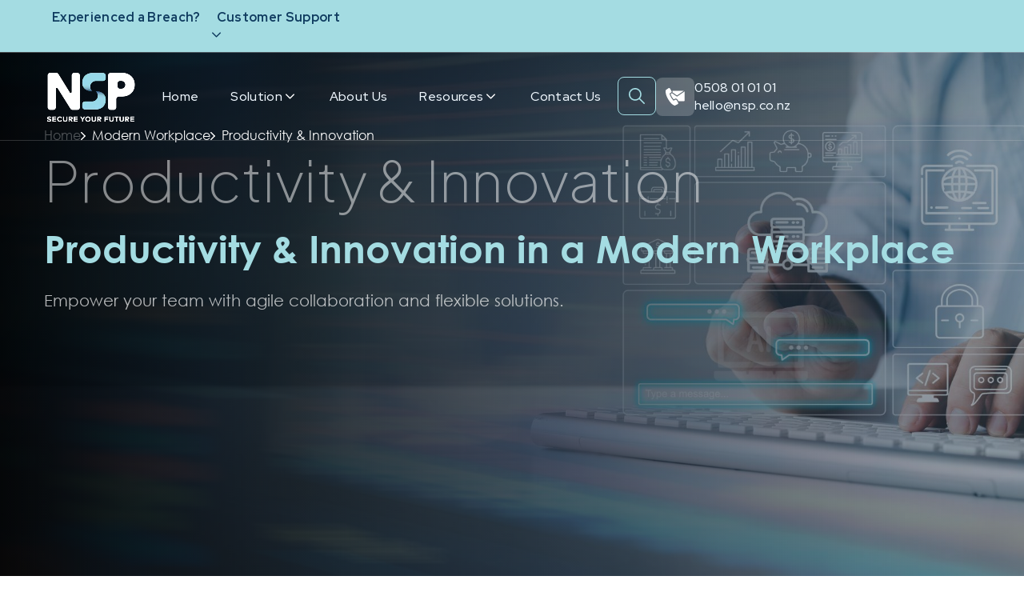

--- FILE ---
content_type: text/html; charset=UTF-8
request_url: https://nsp.co.nz/modern-workplace/productivity-and-innovation/
body_size: 79723
content:
<!doctype html>
<html dir="ltr" lang="en-US" prefix="og: https://ogp.me/ns#">
<head><meta charset="UTF-8" /><script>if(navigator.userAgent.match(/MSIE|Internet Explorer/i)||navigator.userAgent.match(/Trident\/7\..*?rv:11/i)){var href=document.location.href;if(!href.match(/[?&]nowprocket/)){if(href.indexOf("?")==-1){if(href.indexOf("#")==-1){document.location.href=href+"?nowprocket=1"}else{document.location.href=href.replace("#","?nowprocket=1#")}}else{if(href.indexOf("#")==-1){document.location.href=href+"&nowprocket=1"}else{document.location.href=href.replace("#","&nowprocket=1#")}}}}</script><script>class RocketLazyLoadScripts{constructor(){this.v="1.2.3",this.triggerEvents=["keydown","mousedown","mousemove","touchmove","touchstart","touchend","wheel"],this.userEventHandler=this._triggerListener.bind(this),this.touchStartHandler=this._onTouchStart.bind(this),this.touchMoveHandler=this._onTouchMove.bind(this),this.touchEndHandler=this._onTouchEnd.bind(this),this.clickHandler=this._onClick.bind(this),this.interceptedClicks=[],window.addEventListener("pageshow",t=>{this.persisted=t.persisted}),window.addEventListener("DOMContentLoaded",()=>{this._preconnect3rdParties()}),this.delayedScripts={normal:[],async:[],defer:[]},this.trash=[],this.allJQueries=[]}_addUserInteractionListener(t){if(document.hidden){t._triggerListener();return}this.triggerEvents.forEach(e=>window.addEventListener(e,t.userEventHandler,{passive:!0})),window.addEventListener("touchstart",t.touchStartHandler,{passive:!0}),window.addEventListener("mousedown",t.touchStartHandler),document.addEventListener("visibilitychange",t.userEventHandler)}_removeUserInteractionListener(){this.triggerEvents.forEach(t=>window.removeEventListener(t,this.userEventHandler,{passive:!0})),document.removeEventListener("visibilitychange",this.userEventHandler)}_onTouchStart(t){"HTML"!==t.target.tagName&&(window.addEventListener("touchend",this.touchEndHandler),window.addEventListener("mouseup",this.touchEndHandler),window.addEventListener("touchmove",this.touchMoveHandler,{passive:!0}),window.addEventListener("mousemove",this.touchMoveHandler),t.target.addEventListener("click",this.clickHandler),this._renameDOMAttribute(t.target,"onclick","rocket-onclick"),this._pendingClickStarted())}_onTouchMove(t){window.removeEventListener("touchend",this.touchEndHandler),window.removeEventListener("mouseup",this.touchEndHandler),window.removeEventListener("touchmove",this.touchMoveHandler,{passive:!0}),window.removeEventListener("mousemove",this.touchMoveHandler),t.target.removeEventListener("click",this.clickHandler),this._renameDOMAttribute(t.target,"rocket-onclick","onclick"),this._pendingClickFinished()}_onTouchEnd(t){window.removeEventListener("touchend",this.touchEndHandler),window.removeEventListener("mouseup",this.touchEndHandler),window.removeEventListener("touchmove",this.touchMoveHandler,{passive:!0}),window.removeEventListener("mousemove",this.touchMoveHandler)}_onClick(t){t.target.removeEventListener("click",this.clickHandler),this._renameDOMAttribute(t.target,"rocket-onclick","onclick"),this.interceptedClicks.push(t),t.preventDefault(),t.stopPropagation(),t.stopImmediatePropagation(),this._pendingClickFinished()}_replayClicks(){window.removeEventListener("touchstart",this.touchStartHandler,{passive:!0}),window.removeEventListener("mousedown",this.touchStartHandler),this.interceptedClicks.forEach(t=>{t.target.dispatchEvent(new MouseEvent("click",{view:t.view,bubbles:!0,cancelable:!0}))})}_waitForPendingClicks(){return new Promise(t=>{this._isClickPending?this._pendingClickFinished=t:t()})}_pendingClickStarted(){this._isClickPending=!0}_pendingClickFinished(){this._isClickPending=!1}_renameDOMAttribute(t,e,r){t.hasAttribute&&t.hasAttribute(e)&&(event.target.setAttribute(r,event.target.getAttribute(e)),event.target.removeAttribute(e))}_triggerListener(){this._removeUserInteractionListener(this),"loading"===document.readyState?document.addEventListener("DOMContentLoaded",this._loadEverythingNow.bind(this)):this._loadEverythingNow()}_preconnect3rdParties(){let t=[];document.querySelectorAll("script[type=rocketlazyloadscript]").forEach(e=>{if(e.hasAttribute("src")){let r=new URL(e.src).origin;r!==location.origin&&t.push({src:r,crossOrigin:e.crossOrigin||"module"===e.getAttribute("data-rocket-type")})}}),t=[...new Map(t.map(t=>[JSON.stringify(t),t])).values()],this._batchInjectResourceHints(t,"preconnect")}async _loadEverythingNow(){this.lastBreath=Date.now(),this._delayEventListeners(this),this._delayJQueryReady(this),this._handleDocumentWrite(),this._registerAllDelayedScripts(),this._preloadAllScripts(),await this._loadScriptsFromList(this.delayedScripts.normal),await this._loadScriptsFromList(this.delayedScripts.defer),await this._loadScriptsFromList(this.delayedScripts.async);try{await this._triggerDOMContentLoaded(),await this._triggerWindowLoad()}catch(t){console.error(t)}window.dispatchEvent(new Event("rocket-allScriptsLoaded")),this._waitForPendingClicks().then(()=>{this._replayClicks()}),this._emptyTrash()}_registerAllDelayedScripts(){document.querySelectorAll("script[type=rocketlazyloadscript]").forEach(t=>{t.hasAttribute("data-rocket-src")?t.hasAttribute("async")&&!1!==t.async?this.delayedScripts.async.push(t):t.hasAttribute("defer")&&!1!==t.defer||"module"===t.getAttribute("data-rocket-type")?this.delayedScripts.defer.push(t):this.delayedScripts.normal.push(t):this.delayedScripts.normal.push(t)})}async _transformScript(t){return new Promise((await this._littleBreath(),navigator.userAgent.indexOf("Firefox/")>0||""===navigator.vendor)?e=>{let r=document.createElement("script");[...t.attributes].forEach(t=>{let e=t.nodeName;"type"!==e&&("data-rocket-type"===e&&(e="type"),"data-rocket-src"===e&&(e="src"),r.setAttribute(e,t.nodeValue))}),t.text&&(r.text=t.text),r.hasAttribute("src")?(r.addEventListener("load",e),r.addEventListener("error",e)):(r.text=t.text,e());try{t.parentNode.replaceChild(r,t)}catch(i){e()}}:async e=>{function r(){t.setAttribute("data-rocket-status","failed"),e()}try{let i=t.getAttribute("data-rocket-type"),n=t.getAttribute("data-rocket-src");t.text,i?(t.type=i,t.removeAttribute("data-rocket-type")):t.removeAttribute("type"),t.addEventListener("load",function r(){t.setAttribute("data-rocket-status","executed"),e()}),t.addEventListener("error",r),n?(t.removeAttribute("data-rocket-src"),t.src=n):t.src="data:text/javascript;base64,"+window.btoa(unescape(encodeURIComponent(t.text)))}catch(s){r()}})}async _loadScriptsFromList(t){let e=t.shift();return e&&e.isConnected?(await this._transformScript(e),this._loadScriptsFromList(t)):Promise.resolve()}_preloadAllScripts(){this._batchInjectResourceHints([...this.delayedScripts.normal,...this.delayedScripts.defer,...this.delayedScripts.async],"preload")}_batchInjectResourceHints(t,e){var r=document.createDocumentFragment();t.forEach(t=>{let i=t.getAttribute&&t.getAttribute("data-rocket-src")||t.src;if(i){let n=document.createElement("link");n.href=i,n.rel=e,"preconnect"!==e&&(n.as="script"),t.getAttribute&&"module"===t.getAttribute("data-rocket-type")&&(n.crossOrigin=!0),t.crossOrigin&&(n.crossOrigin=t.crossOrigin),t.integrity&&(n.integrity=t.integrity),r.appendChild(n),this.trash.push(n)}}),document.head.appendChild(r)}_delayEventListeners(t){let e={};function r(t,r){!function t(r){!e[r]&&(e[r]={originalFunctions:{add:r.addEventListener,remove:r.removeEventListener},eventsToRewrite:[]},r.addEventListener=function(){arguments[0]=i(arguments[0]),e[r].originalFunctions.add.apply(r,arguments)},r.removeEventListener=function(){arguments[0]=i(arguments[0]),e[r].originalFunctions.remove.apply(r,arguments)});function i(t){return e[r].eventsToRewrite.indexOf(t)>=0?"rocket-"+t:t}}(t),e[t].eventsToRewrite.push(r)}function i(t,e){let r=t[e];Object.defineProperty(t,e,{get:()=>r||function(){},set(i){t["rocket"+e]=r=i}})}r(document,"DOMContentLoaded"),r(window,"DOMContentLoaded"),r(window,"load"),r(window,"pageshow"),r(document,"readystatechange"),i(document,"onreadystatechange"),i(window,"onload"),i(window,"onpageshow")}_delayJQueryReady(t){let e;function r(r){if(r&&r.fn&&!t.allJQueries.includes(r)){r.fn.ready=r.fn.init.prototype.ready=function(e){return t.domReadyFired?e.bind(document)(r):document.addEventListener("rocket-DOMContentLoaded",()=>e.bind(document)(r)),r([])};let i=r.fn.on;r.fn.on=r.fn.init.prototype.on=function(){if(this[0]===window){function t(t){return t.split(" ").map(t=>"load"===t||0===t.indexOf("load.")?"rocket-jquery-load":t).join(" ")}"string"==typeof arguments[0]||arguments[0]instanceof String?arguments[0]=t(arguments[0]):"object"==typeof arguments[0]&&Object.keys(arguments[0]).forEach(e=>{let r=arguments[0][e];delete arguments[0][e],arguments[0][t(e)]=r})}return i.apply(this,arguments),this},t.allJQueries.push(r)}e=r}r(window.jQuery),Object.defineProperty(window,"jQuery",{get:()=>e,set(t){r(t)}})}async _triggerDOMContentLoaded(){this.domReadyFired=!0,await this._littleBreath(),document.dispatchEvent(new Event("rocket-DOMContentLoaded")),await this._littleBreath(),window.dispatchEvent(new Event("rocket-DOMContentLoaded")),await this._littleBreath(),document.dispatchEvent(new Event("rocket-readystatechange")),await this._littleBreath(),document.rocketonreadystatechange&&document.rocketonreadystatechange()}async _triggerWindowLoad(){await this._littleBreath(),window.dispatchEvent(new Event("rocket-load")),await this._littleBreath(),window.rocketonload&&window.rocketonload(),await this._littleBreath(),this.allJQueries.forEach(t=>t(window).trigger("rocket-jquery-load")),await this._littleBreath();let t=new Event("rocket-pageshow");t.persisted=this.persisted,window.dispatchEvent(t),await this._littleBreath(),window.rocketonpageshow&&window.rocketonpageshow({persisted:this.persisted})}_handleDocumentWrite(){let t=new Map;document.write=document.writeln=function(e){let r=document.currentScript;r||console.error("WPRocket unable to document.write this: "+e);let i=document.createRange(),n=r.parentElement,s=t.get(r);void 0===s&&(s=r.nextSibling,t.set(r,s));let a=document.createDocumentFragment();i.setStart(a,0),a.appendChild(i.createContextualFragment(e)),n.insertBefore(a,s)}}async _littleBreath(){Date.now()-this.lastBreath>45&&(await this._requestAnimFrame(),this.lastBreath=Date.now())}async _requestAnimFrame(){return document.hidden?new Promise(t=>setTimeout(t)):new Promise(t=>requestAnimationFrame(t))}_emptyTrash(){this.trash.forEach(t=>t.remove())}static run(){let t=new RocketLazyLoadScripts;t._addUserInteractionListener(t)}}RocketLazyLoadScripts.run();</script>
<!-- Google Tag Manager -->
<script type="rocketlazyloadscript">(function(w,d,s,l,i){w[l]=w[l]||[];w[l].push({'gtm.start':
new Date().getTime(),event:'gtm.js'});var f=d.getElementsByTagName(s)[0],
j=d.createElement(s),dl=l!='dataLayer'?'&l='+l:'';j.async=true;j.src=
'https://www.googletagmanager.com/gtm.js?id='+i+dl;f.parentNode.insertBefore(j,f);
})(window,document,'script','dataLayer','GTM-WBNC3CX');</script>
<!-- End Google Tag Manager -->
	
	<meta name="viewport" content="width=device-width, initial-scale=1" />
	<link rel="profile" href="https://gmpg.org/xfn/11" />
	<link rel="preload" href="https://unpkg.com/aos@2.3.1/dist/aos.css" integrity="sha256-GqiEX9BuR1rv5zPU5Vs2qS/NSHl1BJyBcjQYJ6ycwD4= sha384-/rJKQnzOkEo+daG0jMjU1IwwY9unxt1NBw3Ef2fmOJ3PW/TfAg2KXVoWwMZQZtw9 sha512-1cK78a1o+ht2JcaW6g8OXYwqpev9+6GqOkz9xmBN9iUUhIndKtxwILGWYOSibOKjLsEdjyjZvYDq/cZwNeak0w==" crossorigin="anonymous" as="style" onload="this.onload=null;this.rel='stylesheet'">
	<link rel="preload" href="https://cdnjs.cloudflare.com/ajax/libs/slick-carousel/1.9.0/slick-theme.min.css"  integrity="sha256-4hqlsNP9KM6+2eA8VUT0kk4RsMRTeS7QGHIM+MZ5sLY= sha384-p8hrLdCuwU96YzWVlo0bxczkuDGwoLDfVDXgvu7uhCZMsWz4kvW6YHPMcdCKT8Ng sha512-17EgCFERpgZKcm0j0fEq1YCJuyAWdz9KUtv1EjVuaOz8pDnh/0nZxmU6BBXwaaxqoi9PQXnRWqlcDB027hgv9A==" crossorigin="anonymous" as="style" onload="this.onload=null;this.rel='stylesheet'">
	<link rel="preload" href="https://cdnjs.cloudflare.com/ajax/libs/slick-carousel/1.9.0/slick.min.css" integrity="sha256-UK1EiopXIL+KVhfbFa8xrmAWPeBjMVdvYMYkTAEv/HI= sha384-ZwVa1S/NX6dEzJaHv2OILVrnj7ERqTH6pd/ubsDTHTrgAEz2kUufO/KLo6frtnOB sha512-yHknP1/AwR+yx26cB1y0cjvQUMvEa2PFzt1c9LlS4pRQ5NOTZFWbhBig+X9G9eYW/8m0/4OXNx8pxJ6z57x0dw==" crossorigin="anonymous" as="style" onload="this.onload=null;this.rel='stylesheet'">
	<link rel="preload" href="https://fonts.googleapis.com/css2?family=Plus+Jakarta+Sans:wght@200;300;400;500;600;700;800&family=Red+Hat+Display:wght@300;400;500;600;700;800;900&display=swap" as="style" onload="this.onload=null;this.rel='stylesheet'">
	<noscript>
		<link data-minify="1" rel="stylesheet" href="https://nsp.co.nz/wp-content/cache/min/1/aos@2.3.1/dist/aos.css?ver=1769650935">
		<link data-minify="1" rel="stylesheet" href="https://nsp.co.nz/wp-content/cache/min/1/ajax/libs/slick-carousel/1.9.0/slick-theme.min.css?ver=1769650935">
		<link data-minify="1" rel="stylesheet" href="https://nsp.co.nz/wp-content/cache/min/1/ajax/libs/slick-carousel/1.9.0/slick.min.css?ver=1769650935">
		<link rel="stylesheet" href="https://fonts.googleapis.com/css2?family=Plus+Jakarta+Sans:wght@200;300;400;500;600;700;800&family=Red+Hat+Display:wght@300;400;500;600;700;800;900&display=swap">
	</noscript>

	
	<title>Productivity and Innovation | Microsoft Remote Workforce</title>
<link rel="preload" as="font" href="https://nsp.co.nz/wp-content/themes/NSP/fonts/CenturyGothic-Bold.woff2" crossorigin>
<link rel="preload" as="font" href="https://nsp.co.nz/wp-content/themes/NSP/fonts/CenturyGothic.woff2" crossorigin>

		<!-- All in One SEO 4.8.5 - aioseo.com -->
	<meta name="description" content="Learn simple ways to boost Productivity and Innovation in your business. Discover practical tips to help your team excel and achieve more." />
	<meta name="robots" content="max-image-preview:large" />
	<link rel="canonical" href="https://nsp.co.nz/modern-workplace/productivity-and-innovation/" />
	<meta name="generator" content="All in One SEO (AIOSEO) 4.8.5" />
		<meta property="og:locale" content="en_US" />
		<meta property="og:site_name" content="NSP – Cyber Security, Data Privacy and Managed IT Services | NSP -" />
		<meta property="og:type" content="article" />
		<meta property="og:title" content="Productivity and Innovation | Microsoft Remote Workforce" />
		<meta property="og:description" content="Learn simple ways to boost Productivity and Innovation in your business. Discover practical tips to help your team excel and achieve more." />
		<meta property="og:url" content="https://nsp.co.nz/modern-workplace/productivity-and-innovation/" />
		<meta property="og:image" content="https://nsp.co.nz/wp-content/uploads/2023/12/NSP_Logo_footer.webp" />
		<meta property="og:image:secure_url" content="https://nsp.co.nz/wp-content/uploads/2023/12/NSP_Logo_footer.webp" />
		<meta property="og:image:width" content="170" />
		<meta property="og:image:height" content="85" />
		<meta property="article:published_time" content="2024-03-07T05:32:16+00:00" />
		<meta property="article:modified_time" content="2026-01-29T00:16:18+00:00" />
		<meta property="article:publisher" content="https://www.facebook.com/NetworkServiceProviders" />
		<meta name="twitter:card" content="summary_large_image" />
		<meta name="twitter:title" content="Productivity and Innovation | Microsoft Remote Workforce" />
		<meta name="twitter:description" content="Learn simple ways to boost Productivity and Innovation in your business. Discover practical tips to help your team excel and achieve more." />
		<meta name="twitter:image" content="https://nsp.co.nz/wp-content/uploads/2023/12/NSP_Logo_footer.webp" />
		<script type="application/ld+json" class="aioseo-schema">
			{"@context":"https:\/\/schema.org","@graph":[{"@type":"BreadcrumbList","@id":"https:\/\/nsp.co.nz\/modern-workplace\/productivity-and-innovation\/#breadcrumblist","itemListElement":[{"@type":"ListItem","@id":"https:\/\/nsp.co.nz#listItem","position":1,"name":"Home","item":"https:\/\/nsp.co.nz","nextItem":{"@type":"ListItem","@id":"https:\/\/nsp.co.nz\/modern-workplace\/#listItem","name":"Modern Workplace"}},{"@type":"ListItem","@id":"https:\/\/nsp.co.nz\/modern-workplace\/#listItem","position":2,"name":"Modern Workplace","item":"https:\/\/nsp.co.nz\/modern-workplace\/","nextItem":{"@type":"ListItem","@id":"https:\/\/nsp.co.nz\/modern-workplace\/productivity-and-innovation\/#listItem","name":"Productivity &amp; Innovation"},"previousItem":{"@type":"ListItem","@id":"https:\/\/nsp.co.nz#listItem","name":"Home"}},{"@type":"ListItem","@id":"https:\/\/nsp.co.nz\/modern-workplace\/productivity-and-innovation\/#listItem","position":3,"name":"Productivity &amp; Innovation","previousItem":{"@type":"ListItem","@id":"https:\/\/nsp.co.nz\/modern-workplace\/#listItem","name":"Modern Workplace"}}]},{"@type":"Organization","@id":"https:\/\/nsp.co.nz\/#organization","name":"NSP \u2013 Cyber Security, Data Privacy and Managed IT Services | NSP -","description":"-","url":"https:\/\/nsp.co.nz\/","telephone":"+64508010101","logo":{"@type":"ImageObject","url":"https:\/\/nsp.co.nz\/wp-content\/uploads\/2023\/12\/NSP_Logo_footer.webp","@id":"https:\/\/nsp.co.nz\/modern-workplace\/productivity-and-innovation\/#organizationLogo","width":170,"height":85},"image":{"@id":"https:\/\/nsp.co.nz\/modern-workplace\/productivity-and-innovation\/#organizationLogo"},"sameAs":["https:\/\/www.facebook.com\/NetworkServiceProviders","https:\/\/www.linkedin.com\/company\/network-service-providers-nsp-"]},{"@type":"WebPage","@id":"https:\/\/nsp.co.nz\/modern-workplace\/productivity-and-innovation\/#webpage","url":"https:\/\/nsp.co.nz\/modern-workplace\/productivity-and-innovation\/","name":"Productivity and Innovation | Microsoft Remote Workforce","description":"Learn simple ways to boost Productivity and Innovation in your business. Discover practical tips to help your team excel and achieve more.","inLanguage":"en-US","isPartOf":{"@id":"https:\/\/nsp.co.nz\/#website"},"breadcrumb":{"@id":"https:\/\/nsp.co.nz\/modern-workplace\/productivity-and-innovation\/#breadcrumblist"},"datePublished":"2024-03-07T05:32:16+00:00","dateModified":"2026-01-29T00:16:18+00:00"},{"@type":"WebSite","@id":"https:\/\/nsp.co.nz\/#website","url":"https:\/\/nsp.co.nz\/","name":"NSP \u2013 Cyber Security, Data Privacy and Managed IT Services | NSP","inLanguage":"en-US","publisher":{"@id":"https:\/\/nsp.co.nz\/#organization"}}]}
		</script>
		<!-- All in One SEO -->

<link rel='dns-prefetch' href='//cdnjs.cloudflare.com' />
<link rel='dns-prefetch' href='//fonts.googleapis.com' />
<link rel="alternate" type="application/rss+xml" title="NSP – Cyber Security, Data Privacy and Managed IT Services | NSP &raquo; Feed" href="https://nsp.co.nz/feed/" />
<link rel="alternate" type="application/rss+xml" title="NSP – Cyber Security, Data Privacy and Managed IT Services | NSP &raquo; Comments Feed" href="https://nsp.co.nz/comments/feed/" />
<link rel="alternate" title="oEmbed (JSON)" type="application/json+oembed" href="https://nsp.co.nz/wp-json/oembed/1.0/embed?url=https%3A%2F%2Fnsp.co.nz%2Fmodern-workplace%2Fproductivity-and-innovation%2F" />
<link rel="alternate" title="oEmbed (XML)" type="text/xml+oembed" href="https://nsp.co.nz/wp-json/oembed/1.0/embed?url=https%3A%2F%2Fnsp.co.nz%2Fmodern-workplace%2Fproductivity-and-innovation%2F&#038;format=xml" />
<style id='wp-img-auto-sizes-contain-inline-css' type='text/css'>
img:is([sizes=auto i],[sizes^="auto," i]){contain-intrinsic-size:3000px 1500px}
/*# sourceURL=wp-img-auto-sizes-contain-inline-css */
</style>
<style id='classic-theme-styles-inline-css' type='text/css'>
/*! This file is auto-generated */
.wp-block-button__link{color:#fff;background-color:#32373c;border-radius:9999px;box-shadow:none;text-decoration:none;padding:calc(.667em + 2px) calc(1.333em + 2px);font-size:1.125em}.wp-block-file__button{background:#32373c;color:#fff;text-decoration:none}
/*# sourceURL=/wp-includes/css/classic-themes.min.css */
</style>
<link data-minify="1" rel="preload" href="https://nsp.co.nz/wp-content/cache/min/1/wp-content/themes/NSP/style.css?ver=1769650935" as="style" onload="this.onload=null;this.rel='stylesheet'">
        <noscript><link data-minify="1" rel="stylesheet" href="https://nsp.co.nz/wp-content/cache/min/1/wp-content/themes/NSP/style.css?ver=1769650935"></noscript><link rel="https://api.w.org/" href="https://nsp.co.nz/wp-json/" /><link rel="alternate" title="JSON" type="application/json" href="https://nsp.co.nz/wp-json/wp/v2/pages/885" /><link rel="EditURI" type="application/rsd+xml" title="RSD" href="https://nsp.co.nz/xmlrpc.php?rsd" />
<link rel='shortlink' href='https://nsp.co.nz/?p=885' />
<link rel="icon" href="https://nsp.co.nz/wp-content/uploads/2023/12/cropped-NSP_favicon-32x32.png" sizes="32x32" />
<link rel="icon" href="https://nsp.co.nz/wp-content/uploads/2023/12/cropped-NSP_favicon-192x192.png" sizes="192x192" />
<link rel="apple-touch-icon" href="https://nsp.co.nz/wp-content/uploads/2023/12/cropped-NSP_favicon-180x180.png" />
<meta name="msapplication-TileImage" content="https://nsp.co.nz/wp-content/uploads/2023/12/cropped-NSP_favicon-270x270.png" />
		<style type="text/css" id="wp-custom-css">
			/* Mobile LCP hero optimization */
@media (max-width: 768px) {
    .RotatingBanner_Image.bg_video.overlay {
        background-image: url('https://nsp.co.nz/wp-content/uploads/2024/06/1-mobile.webp') !important;
        background-size: cover !important;
        background-position: center !important;
        will-change: transform;
    }

    /* Remove overlay pseudo-elements on mobile */
    .RotatingBanner_Image.bg_video.overlay::before,
    .RotatingBanner_Image.bg_video.overlay::after {
        display: none !important;
    }

    /* Optional: disable any CSS animation/transitions */
    .RotatingBanner_Image.bg_video.overlay * {
        transition: none !important;
        animation: none !important;
    }
}		</style>
		<noscript><style id="rocket-lazyload-nojs-css">.rll-youtube-player, [data-lazy-src]{display:none !important;}</style></noscript><style id='global-styles-inline-css' type='text/css'>
:root{--wp--preset--aspect-ratio--square: 1;--wp--preset--aspect-ratio--4-3: 4/3;--wp--preset--aspect-ratio--3-4: 3/4;--wp--preset--aspect-ratio--3-2: 3/2;--wp--preset--aspect-ratio--2-3: 2/3;--wp--preset--aspect-ratio--16-9: 16/9;--wp--preset--aspect-ratio--9-16: 9/16;--wp--preset--color--black: #000000;--wp--preset--color--cyan-bluish-gray: #abb8c3;--wp--preset--color--white: #ffffff;--wp--preset--color--pale-pink: #f78da7;--wp--preset--color--vivid-red: #cf2e2e;--wp--preset--color--luminous-vivid-orange: #ff6900;--wp--preset--color--luminous-vivid-amber: #fcb900;--wp--preset--color--light-green-cyan: #7bdcb5;--wp--preset--color--vivid-green-cyan: #00d084;--wp--preset--color--pale-cyan-blue: #8ed1fc;--wp--preset--color--vivid-cyan-blue: #0693e3;--wp--preset--color--vivid-purple: #9b51e0;--wp--preset--gradient--vivid-cyan-blue-to-vivid-purple: linear-gradient(135deg,rgb(6,147,227) 0%,rgb(155,81,224) 100%);--wp--preset--gradient--light-green-cyan-to-vivid-green-cyan: linear-gradient(135deg,rgb(122,220,180) 0%,rgb(0,208,130) 100%);--wp--preset--gradient--luminous-vivid-amber-to-luminous-vivid-orange: linear-gradient(135deg,rgb(252,185,0) 0%,rgb(255,105,0) 100%);--wp--preset--gradient--luminous-vivid-orange-to-vivid-red: linear-gradient(135deg,rgb(255,105,0) 0%,rgb(207,46,46) 100%);--wp--preset--gradient--very-light-gray-to-cyan-bluish-gray: linear-gradient(135deg,rgb(238,238,238) 0%,rgb(169,184,195) 100%);--wp--preset--gradient--cool-to-warm-spectrum: linear-gradient(135deg,rgb(74,234,220) 0%,rgb(151,120,209) 20%,rgb(207,42,186) 40%,rgb(238,44,130) 60%,rgb(251,105,98) 80%,rgb(254,248,76) 100%);--wp--preset--gradient--blush-light-purple: linear-gradient(135deg,rgb(255,206,236) 0%,rgb(152,150,240) 100%);--wp--preset--gradient--blush-bordeaux: linear-gradient(135deg,rgb(254,205,165) 0%,rgb(254,45,45) 50%,rgb(107,0,62) 100%);--wp--preset--gradient--luminous-dusk: linear-gradient(135deg,rgb(255,203,112) 0%,rgb(199,81,192) 50%,rgb(65,88,208) 100%);--wp--preset--gradient--pale-ocean: linear-gradient(135deg,rgb(255,245,203) 0%,rgb(182,227,212) 50%,rgb(51,167,181) 100%);--wp--preset--gradient--electric-grass: linear-gradient(135deg,rgb(202,248,128) 0%,rgb(113,206,126) 100%);--wp--preset--gradient--midnight: linear-gradient(135deg,rgb(2,3,129) 0%,rgb(40,116,252) 100%);--wp--preset--font-size--small: 13px;--wp--preset--font-size--medium: 20px;--wp--preset--font-size--large: 36px;--wp--preset--font-size--x-large: 42px;--wp--preset--spacing--20: 0.44rem;--wp--preset--spacing--30: 0.67rem;--wp--preset--spacing--40: 1rem;--wp--preset--spacing--50: 1.5rem;--wp--preset--spacing--60: 2.25rem;--wp--preset--spacing--70: 3.38rem;--wp--preset--spacing--80: 5.06rem;--wp--preset--shadow--natural: 6px 6px 9px rgba(0, 0, 0, 0.2);--wp--preset--shadow--deep: 12px 12px 50px rgba(0, 0, 0, 0.4);--wp--preset--shadow--sharp: 6px 6px 0px rgba(0, 0, 0, 0.2);--wp--preset--shadow--outlined: 6px 6px 0px -3px rgb(255, 255, 255), 6px 6px rgb(0, 0, 0);--wp--preset--shadow--crisp: 6px 6px 0px rgb(0, 0, 0);}:where(.is-layout-flex){gap: 0.5em;}:where(.is-layout-grid){gap: 0.5em;}body .is-layout-flex{display: flex;}.is-layout-flex{flex-wrap: wrap;align-items: center;}.is-layout-flex > :is(*, div){margin: 0;}body .is-layout-grid{display: grid;}.is-layout-grid > :is(*, div){margin: 0;}:where(.wp-block-columns.is-layout-flex){gap: 2em;}:where(.wp-block-columns.is-layout-grid){gap: 2em;}:where(.wp-block-post-template.is-layout-flex){gap: 1.25em;}:where(.wp-block-post-template.is-layout-grid){gap: 1.25em;}.has-black-color{color: var(--wp--preset--color--black) !important;}.has-cyan-bluish-gray-color{color: var(--wp--preset--color--cyan-bluish-gray) !important;}.has-white-color{color: var(--wp--preset--color--white) !important;}.has-pale-pink-color{color: var(--wp--preset--color--pale-pink) !important;}.has-vivid-red-color{color: var(--wp--preset--color--vivid-red) !important;}.has-luminous-vivid-orange-color{color: var(--wp--preset--color--luminous-vivid-orange) !important;}.has-luminous-vivid-amber-color{color: var(--wp--preset--color--luminous-vivid-amber) !important;}.has-light-green-cyan-color{color: var(--wp--preset--color--light-green-cyan) !important;}.has-vivid-green-cyan-color{color: var(--wp--preset--color--vivid-green-cyan) !important;}.has-pale-cyan-blue-color{color: var(--wp--preset--color--pale-cyan-blue) !important;}.has-vivid-cyan-blue-color{color: var(--wp--preset--color--vivid-cyan-blue) !important;}.has-vivid-purple-color{color: var(--wp--preset--color--vivid-purple) !important;}.has-black-background-color{background-color: var(--wp--preset--color--black) !important;}.has-cyan-bluish-gray-background-color{background-color: var(--wp--preset--color--cyan-bluish-gray) !important;}.has-white-background-color{background-color: var(--wp--preset--color--white) !important;}.has-pale-pink-background-color{background-color: var(--wp--preset--color--pale-pink) !important;}.has-vivid-red-background-color{background-color: var(--wp--preset--color--vivid-red) !important;}.has-luminous-vivid-orange-background-color{background-color: var(--wp--preset--color--luminous-vivid-orange) !important;}.has-luminous-vivid-amber-background-color{background-color: var(--wp--preset--color--luminous-vivid-amber) !important;}.has-light-green-cyan-background-color{background-color: var(--wp--preset--color--light-green-cyan) !important;}.has-vivid-green-cyan-background-color{background-color: var(--wp--preset--color--vivid-green-cyan) !important;}.has-pale-cyan-blue-background-color{background-color: var(--wp--preset--color--pale-cyan-blue) !important;}.has-vivid-cyan-blue-background-color{background-color: var(--wp--preset--color--vivid-cyan-blue) !important;}.has-vivid-purple-background-color{background-color: var(--wp--preset--color--vivid-purple) !important;}.has-black-border-color{border-color: var(--wp--preset--color--black) !important;}.has-cyan-bluish-gray-border-color{border-color: var(--wp--preset--color--cyan-bluish-gray) !important;}.has-white-border-color{border-color: var(--wp--preset--color--white) !important;}.has-pale-pink-border-color{border-color: var(--wp--preset--color--pale-pink) !important;}.has-vivid-red-border-color{border-color: var(--wp--preset--color--vivid-red) !important;}.has-luminous-vivid-orange-border-color{border-color: var(--wp--preset--color--luminous-vivid-orange) !important;}.has-luminous-vivid-amber-border-color{border-color: var(--wp--preset--color--luminous-vivid-amber) !important;}.has-light-green-cyan-border-color{border-color: var(--wp--preset--color--light-green-cyan) !important;}.has-vivid-green-cyan-border-color{border-color: var(--wp--preset--color--vivid-green-cyan) !important;}.has-pale-cyan-blue-border-color{border-color: var(--wp--preset--color--pale-cyan-blue) !important;}.has-vivid-cyan-blue-border-color{border-color: var(--wp--preset--color--vivid-cyan-blue) !important;}.has-vivid-purple-border-color{border-color: var(--wp--preset--color--vivid-purple) !important;}.has-vivid-cyan-blue-to-vivid-purple-gradient-background{background: var(--wp--preset--gradient--vivid-cyan-blue-to-vivid-purple) !important;}.has-light-green-cyan-to-vivid-green-cyan-gradient-background{background: var(--wp--preset--gradient--light-green-cyan-to-vivid-green-cyan) !important;}.has-luminous-vivid-amber-to-luminous-vivid-orange-gradient-background{background: var(--wp--preset--gradient--luminous-vivid-amber-to-luminous-vivid-orange) !important;}.has-luminous-vivid-orange-to-vivid-red-gradient-background{background: var(--wp--preset--gradient--luminous-vivid-orange-to-vivid-red) !important;}.has-very-light-gray-to-cyan-bluish-gray-gradient-background{background: var(--wp--preset--gradient--very-light-gray-to-cyan-bluish-gray) !important;}.has-cool-to-warm-spectrum-gradient-background{background: var(--wp--preset--gradient--cool-to-warm-spectrum) !important;}.has-blush-light-purple-gradient-background{background: var(--wp--preset--gradient--blush-light-purple) !important;}.has-blush-bordeaux-gradient-background{background: var(--wp--preset--gradient--blush-bordeaux) !important;}.has-luminous-dusk-gradient-background{background: var(--wp--preset--gradient--luminous-dusk) !important;}.has-pale-ocean-gradient-background{background: var(--wp--preset--gradient--pale-ocean) !important;}.has-electric-grass-gradient-background{background: var(--wp--preset--gradient--electric-grass) !important;}.has-midnight-gradient-background{background: var(--wp--preset--gradient--midnight) !important;}.has-small-font-size{font-size: var(--wp--preset--font-size--small) !important;}.has-medium-font-size{font-size: var(--wp--preset--font-size--medium) !important;}.has-large-font-size{font-size: var(--wp--preset--font-size--large) !important;}.has-x-large-font-size{font-size: var(--wp--preset--font-size--x-large) !important;}
/*# sourceURL=global-styles-inline-css */
</style>
</head>

<body class="wp-singular page-template page-template-templates page-template-flexible-content-template page-template-templatesflexible-content-template-php page page-id-885 page-child parent-pageid-823 wp-embed-responsive wp-theme-NSP singular image-filters-enabled">
<!-- Google Tag Manager (noscript) -->
<noscript><iframe src="https://www.googletagmanager.com/ns.html?id=GTM-WBNC3CX"
height="0" width="0" style="display:none;visibility:hidden"></iframe></noscript>
<!-- End Google Tag Manager (noscript) -->
	<!-- Start Header-->
	<header class="HeaderSection">
					<div class="TopHeaderMainBox">
				<div class="TopHeader noListStyle">
					<div class="wrapper">
						<div class="TopHeaderRow">
							<div class="TopHeaderColInner">
								<ul>
																																<li><a href="https://nsp.co.nz/experienced-a-breach/">Experienced a  Breach?</a>
																																			</li>
																																										<li><a href="javascript:void(0)">Customer Support</a>
																																					<span class="TopHeaderChildMenuIcon">
														<span class="SolutionMenuIcon d_inlineblock lh00"><svg xmlns="http://www.w3.org/2000/svg" version="1.1" xmlns:xlink="http://www.w3.org/1999/xlink" width="11" height="11" x="0" y="0" viewBox="0 0 451.847 451.847" style="enable-background:new 0 0 512 512" xml:space="preserve" class="">
																<g>
																	<path d="M225.923 354.706c-8.098 0-16.195-3.092-22.369-9.263L9.27 151.157c-12.359-12.359-12.359-32.397 0-44.751 12.354-12.354 32.388-12.354 44.748 0l171.905 171.915 171.906-171.909c12.359-12.354 32.391-12.354 44.744 0 12.365 12.354 12.365 32.392 0 44.751L248.292 345.449c-6.177 6.172-14.274 9.257-22.369 9.257z" fill="#ffffff" opacity="1" data-original="#000000" class=""></path>
																</g>
															</svg></span>
													</span>
													<div class="TopHeaderChildMenu">
														<div class="TopHeaderChildMenuList">
															<ul class="direction-column">
																																		<li><a href="tel:093060234">09 306 0234</a> </li>
																																																			<li><a href="mailto:support@nsp.co.nz">support@nsp.co.nz</a> </li>
																																																			<li><a href="https://get.teamviewer.com/nspremote">Remote Access</a> </li>
																																																			<li><a href="https://forms.office.com/pages/responsepage.aspx?id=RG3OZYYkykyrlVKv_0GITkGPTcN4POpKq6ETFvxrElZUM1ZMMU5OTjYxNjhONU5MWlZDWVREM0hYVCQlQCN0PWcu">New User Creation</a> </li>
																																																</ul>
														</div>
													</div>
																							</li>
																											</ul>
							</div>
						</div>
					</div>
				</div>
			</div>
				<div class="BottomHeader">
			<div class="header__container wrapper">
				<div class="Navigation_Main_row gap20 d-flex align-center flex-wrap">
					<!-- Header logo column  -->
											<div class="header__logo header_site_logo">
							<a href="https://nsp.co.nz"><img src="data:image/svg+xml,%3Csvg%20xmlns='http://www.w3.org/2000/svg'%20viewBox='0%200%20118%2076'%3E%3C/svg%3E" alt="NSP_Logo" width="118" height="76" data-lazy-src="https://nsp.co.nz/wp-content/uploads/2023/12/NSP_Logo.webp" /><noscript><img src="https://nsp.co.nz/wp-content/uploads/2023/12/NSP_Logo.webp" alt="NSP_Logo" width="118" height="76" /></noscript></a>
						</div>
										<!-- End header logo column -->

					<!-- Header navigation column  -->
					<div class="Navigation_row">
						<div class="Navigation_Inner">
							<div class="noListStyle NavigationLeft">
								<div class="NavigationMegaMenu">
									<ul>
																					<li ><a href="https://nsp.co.nz">Home</a></li>
																				<li class="SolutionMenu">
																							<a href="javascript:void(0)" class="d-flex align-end">Solution<span class="SolutionMenuIcon d_inlineblock lh00"><svg xmlns="http://www.w3.org/2000/svg" version="1.1" xmlns:xlink="http://www.w3.org/1999/xlink" width="11" height="11" x="0" y="0" viewBox="0 0 451.847 451.847" style="enable-background:new 0 0 512 512" xml:space="preserve" class="">
															<g>
																<path d="M225.923 354.706c-8.098 0-16.195-3.092-22.369-9.263L9.27 151.157c-12.359-12.359-12.359-32.397 0-44.751 12.354-12.354 32.388-12.354 44.748 0l171.905 171.915 171.906-171.909c12.359-12.354 32.391-12.354 44.744 0 12.365 12.354 12.365 32.392 0 44.751L248.292 345.449c-6.177 6.172-14.274 9.257-22.369 9.257z" fill="#ffffff" opacity="1" data-original="#000000" class=""></path>
															</g>
														</svg></span></a>
																																		<div class="TabsMainSection">
													<div class="TabsMainRow">
														<div class="solution_inner d-flex space-between gap30">
																																<div class="solution_col sol_left">
																		<div class="single_solution_col">
																			<div class="solution_heading_parent">
																				<a href="https://nsp.co.nz/cybersecurity/" class="solution_heading d-flex align-center gap10">
																					<div class="solution_heading_icon">
																						<svg xmlns="http://www.w3.org/2000/svg" width="57" height="50" viewBox="0 0 57 50" fill="none">
                                                                            <path d="M22.2465 19.7114H30.0003C30.5522 19.7114 31.0003 20.1635 31.0003 20.7204V27.4464C31.0003 28.0031 30.5523 28.4552 30.0004 28.4552H22.2466C21.6948 28.4552 21.2467 28.0031 21.2467 27.4464V20.7204C21.2467 20.1636 21.6947 19.7114 22.2465 19.7114Z" fill="#66CCFF"></path>
                                                                            <path fill-rule="evenodd" clip-rule="evenodd" d="M50.46 12.4143L48.6682 13.4586C47.1992 14.3143 45.372 13.9926 44.2649 12.7866L52.0849 8.23187C52.5667 9.80138 51.929 11.559 50.46 12.4143ZM41.2348 13.6297C41.0157 13.2463 40.9579 12.7981 41.0724 12.3664C41.1864 11.9374 41.4557 11.5805 41.8313 11.3588C41.9387 11.9011 42.1322 12.4339 42.4205 12.9382C42.7088 13.4425 43.0707 13.878 43.4824 14.2433C42.6953 14.6953 41.6889 14.4216 41.2348 13.6297ZM46.8908 6.17563L45.0985 7.2195C44.277 7.6979 43.6878 8.47615 43.4403 9.40832C43.2625 10.0754 43.2773 10.7623 43.473 11.4025L51.2935 6.84777C50.8421 6.35613 50.2594 6.00026 49.5982 5.82102C49.287 5.73739 48.9725 5.69563 48.6606 5.69563C48.043 5.69563 47.4359 5.85833 46.8908 6.17563ZM56.9729 13.0136C56.8595 12.588 56.4257 12.3344 56.0037 12.4489L53.6854 13.0753L53.0711 12.0039C53.3235 11.5848 53.5192 11.1273 53.6479 10.639C54.0055 9.29491 53.8245 7.89415 53.1376 6.6958C52.4524 5.49687 51.341 4.63841 50.0076 4.27821C49.5247 4.14837 49.034 4.08847 48.5489 4.09999L47.963 3.07541L49.6604 1.36282C49.969 1.05157 49.969 0.546122 49.6604 0.234297C49.3502 -0.0780989 48.8494 -0.0780989 48.5407 0.234297L46.6836 2.10799C46.2721 2.52204 46.1876 3.16771 46.4781 3.67692L46.9011 4.4149C46.6264 4.51667 46.3571 4.64206 46.0993 4.79267L45.5236 5.12811L44.9714 4.80636L45.3628 3.33532C45.4762 2.90905 45.226 2.47081 44.803 2.35637C44.3811 2.24365 43.9466 2.49546 43.8338 2.92115L43.3835 4.61342C43.2368 5.17158 43.473 5.76009 43.9597 6.05925C43.8283 6.15053 43.7013 6.2474 43.582 6.34906L43.1585 5.6104C42.8685 5.10164 42.2722 4.852 41.7101 5.00443L39.1732 5.69027C38.7508 5.8047 38.5005 6.24295 38.614 6.66807C38.7268 7.09376 39.1596 7.34729 39.5832 7.23285L41.9015 6.60646L42.4858 7.62887C42.1342 8.21453 41.8998 8.86351 41.7946 9.5344L41.0473 9.9699C40.355 10.373 39.8454 11.0099 39.5963 11.7726L39.074 11.6313C38.8718 11.5763 38.6544 11.6049 38.4733 11.711L36.5125 12.8532C36.1337 13.0738 36.0045 13.5621 36.2231 13.9443C36.3687 14.2006 36.6358 14.3436 36.9094 14.3436C37.0429 14.3436 37.1798 14.3094 37.3041 14.2363L38.9813 13.2596L39.4854 13.3966C39.5509 13.7546 39.6779 14.1027 39.8632 14.4278C40.0524 14.7566 40.2884 15.0393 40.5598 15.2736L40.4241 15.7823L38.7479 16.759C38.369 16.9801 38.2393 17.4684 38.4573 17.8506C38.6045 18.1063 38.8706 18.2499 39.1441 18.2499C39.2783 18.2499 39.414 18.2147 39.5398 18.1426L41.4995 17.001C41.6815 16.8949 41.814 16.7199 41.8685 16.5159L42.0086 15.9886C42.2255 16.0342 42.4474 16.0584 42.6698 16.0584C43.2176 16.0584 43.7737 15.9182 44.2817 15.6218L45.0301 15.1856C45.6227 15.4149 46.2538 15.537 46.8917 15.537C46.9315 15.537 46.9696 15.5337 47.0094 15.5321L47.6231 16.6062L45.9257 18.3188C45.6172 18.63 45.6172 19.1355 45.9257 19.4483C46.081 19.6034 46.2832 19.682 46.4855 19.682C46.6877 19.682 46.8916 19.6034 47.0452 19.4483L48.9024 17.5746C49.3139 17.1595 49.399 16.5138 49.1069 16.0046L48.6571 15.2176C48.813 15.1605 48.9679 15.0956 49.1204 15.0213V15.051C49.1204 15.6383 49.5129 16.1541 50.0749 16.306L51.7521 16.7602C51.8214 16.7784 51.8901 16.7877 51.9582 16.7877C52.3076 16.7877 52.6276 16.5523 52.7213 16.1954C52.8358 15.7687 52.5845 15.332 52.1615 15.2165L50.7039 14.8228V14.1166L51.2512 13.7982C51.5101 13.6464 51.7521 13.4754 51.9773 13.2861L52.4275 14.072C52.6603 14.4806 53.0909 14.721 53.5434 14.721C53.6541 14.721 53.7663 14.7072 53.8759 14.6781L56.4127 13.9912C56.8356 13.8768 57.0858 13.4404 56.9729 13.0136ZM23.6363 24.2965C23.4177 23.9143 23.548 23.426 23.9268 23.206C24.3045 22.9854 24.7887 23.1157 25.0077 23.498L25.3822 24.1518L27.3658 22.1506C27.6754 21.8376 28.1763 21.8376 28.4853 22.1506C28.795 22.4618 28.795 22.9673 28.4853 23.2801L25.7724 26.0172C25.623 26.1679 25.4203 26.2509 25.2126 26.2509C25.1772 26.2509 25.1434 26.2487 25.1085 26.2437C24.8653 26.2123 24.6496 26.0672 24.5269 25.8516L23.6363 24.2965ZM30.2085 20.7207C30.2085 20.6069 30.1136 20.5107 30.0009 20.5107H22.2474C22.134 20.5107 22.0392 20.607 22.0392 20.7207V27.4466C22.0392 27.561 22.1341 27.6566 22.2474 27.6566H30.0009C30.1137 27.6566 30.2085 27.5609 30.2085 27.4466V20.7207ZM24.3384 18.0073C24.3384 17.0135 25.1391 16.2062 26.1241 16.2062C27.1092 16.2062 27.9098 17.0135 27.9098 18.0073V18.9137H24.3384V18.0073ZM26.1241 14.6086C24.2659 14.6086 22.7554 16.133 22.7554 18.0073V18.9137H22.2474C21.2592 18.9137 20.4562 19.7249 20.4562 20.7208V27.4467C20.4562 28.4438 21.2592 29.2539 22.2474 29.2539H30.0009C30.9891 29.2539 31.7921 28.4438 31.7921 27.4467V20.7208C31.7921 19.7249 30.9891 18.9137 30.0009 18.9137H29.4929V18.0073C29.4929 16.133 27.9823 14.6086 26.1241 14.6086ZM14.996 22.5917C14.996 20.5635 15.5493 18.571 16.5702 16.8413L16.2175 16.9634C15.8033 17.1075 15.3535 16.8848 15.2118 16.4675C15.0695 16.0511 15.2903 15.5969 15.703 15.4528L18.5581 14.464C18.805 14.3771 19.0787 14.4206 19.289 14.5789C19.4978 14.7362 19.6166 14.9887 19.6062 15.2521L19.4852 18.1833C19.4672 18.6124 19.1168 18.9478 18.6948 18.9478H18.661C18.2244 18.9297 17.8854 18.5574 17.9033 18.1163L17.9213 17.6724C17.0509 19.1534 16.5787 20.8566 16.5787 22.5917C16.5787 27.902 20.8604 32.2219 26.1239 32.2219C31.3874 32.2219 35.6686 27.9021 35.6686 22.5917C35.6686 17.2813 31.3869 12.9637 26.1239 12.9637C24.8751 12.9637 23.6606 13.2029 22.5165 13.6742C22.1115 13.8419 21.6487 13.6455 21.4841 13.2369C21.3184 12.8289 21.5119 12.3631 21.9169 12.1953C23.2535 11.6454 24.6686 11.366 26.1239 11.366C32.26 11.366 37.2515 16.4018 37.2515 22.5916C37.2515 28.7813 32.26 33.8188 26.1239 33.8188C19.9878 33.8188 14.996 28.783 14.996 22.5917ZM50.3183 47.5473C49.9406 48.1071 49.3868 48.403 48.7163 48.403H3.53215C2.86164 48.403 2.30728 48.1071 1.92956 47.5473C1.65373 47.1376 1.54415 46.6898 1.60081 46.234H50.6475C50.7041 46.69 50.5941 47.1376 50.3183 47.5473ZM33.0949 44.6363H19.1535L20.1631 43.0437H32.0854L33.0949 44.6363ZM46.9245 36.5697H5.32326L2.15947 44.6363H17.2734L19.063 41.8151C19.2085 41.5852 19.4598 41.4461 19.7302 41.4461H32.5181C32.7885 41.4461 33.0392 41.5852 33.1853 41.8151L34.9743 44.6363H50.0887L46.9245 36.5697ZM48.2534 35.6194V21.2674C48.2534 20.8258 47.8996 20.4684 47.4619 20.4684C47.0793 20.4684 46.7609 20.7422 46.6868 21.1063C46.6759 21.1579 46.6704 21.2124 46.6704 21.2674V34.9726H5.57782V11.2643C5.57782 11.1196 5.60621 10.9816 5.65959 10.8552C5.81769 10.4774 6.18998 10.2112 6.62062 10.2112H38.4766C38.8593 10.2112 39.1781 9.93898 39.2517 9.57433C39.2631 9.52207 39.2685 9.46822 39.2685 9.41266C39.2685 9.35766 39.2631 9.30426 39.2517 9.25155C39.1781 8.88804 38.8593 8.6141 38.4766 8.6141H6.62062C5.44483 8.6141 4.44569 9.39885 4.11207 10.4773C4.03517 10.7259 3.99491 10.9904 3.99491 11.2643V35.6193L0.258208 45.1406C-0.183858 46.268 -0.0551625 47.4422 0.620208 48.4453C1.29614 49.4479 2.33012 50 3.53215 50H48.7161C49.9181 50 50.9516 49.4479 51.628 48.4453C52.3033 47.4422 52.432 46.268 51.99 45.1406L48.2534 35.6194Z" fill="#0F3B5F"></path>
                                                                          </svg>																					</div>
																					<div class="solution_heading_text">
																						<h5>Cybersecurity</h5>
																					</div>
																				</a>
																			</div>
																			<div class="solution_list pt15">
																				<ul class="direction-column">
																																												<li><a href="https://nsp.co.nz/cybersecurity/incident-response/">Incident Response</a></li>
																																																																		<li><a href="https://nsp.co.nz/cybersecurity/penetration-testing/">Penetration testing (pen tests)</a></li>
																																																																		<li><a href="https://nsp.co.nz/cybersecurity/cyber-security-assesments/">Security Assessments</a></li>
																																																																		<li><a href="https://nsp.co.nz/cybersecurity/secure-email-services/">Secure Email</a></li>
																																																																		<li><a href="https://nsp.co.nz/cybersecurity/cyber-security-awareness-training/">Security Awareness</a></li>
																																																																		<li><a href="https://nsp.co.nz/cybersecurity/security-operations-centre/">Security Operations Centre</a></li>
																																																																		<li><a href="https://nsp.co.nz/cybersecurity/vciso-strategy-services/">VCISO Strategy Services</a></li>
																																																																		<li><a href="https://nsp.co.nz/cybersecurity/cyber-insurance-assessments/">Cyber Insurance Assessments</a></li>
																																																																		<li><a href="https://nsp.co.nz/cybersecurity/vulnerability-management/">Vulnerability Management</a></li>
																																																																		<li><a href="https://nsp.co.nz/cybersecurity/ransomware-protection-and-recovery/">Ransomware Protection & Recovery</a></li>
																																																																		<li><a href="https://nsp.co.nz/tabletop-exercise/">Tabletop Exercise</a></li>
																																																															</ul>
																			</div>
																		</div>
																	</div>
																																																																																																																									
															<div class="solution_col sol_right d-flex flex-wrap gap30 space-between">
																																																		<div class="single_solution_col">
																			<div class="solution_heading_parent">
																				<a href="https://nsp.co.nz/modern-workplace/" class="solution_heading d-flex align-center gap10">
																					<div class="solution_heading_icon">
																						<svg width="683" height="683" viewBox="0 0 683 683" fill="none" xmlns="http://www.w3.org/2000/svg">
                                                                            <g clip-path="url(#clip0_10_60)">
                                                                            <path d="M422 18.5H247V184L291 149.5L430.5 135.5L422 18.5Z" fill="#66CCFF"></path>
                                                                            <path d="M80.0003 6.79994C52.267 12.2666 27.7337 35.0666 20.667 61.9999C19.6003 66.5333 18.667 75.4666 18.667 82.6666C18.667 98.5333 23.3337 112.933 32.4003 125.733C62.4003 167.6 125.6 167.733 155.467 126C172 102.667 174.267 71.3333 161.067 46.1333C154.934 34.6666 139.067 19.0666 127.734 13.5999C112.8 6.26661 95.2003 3.86661 80.0003 6.79994ZM103.334 28.1333C120.534 31.3333 135.2 42.5333 143.067 58.5333C147.067 66.6666 147.334 68.1333 147.334 81.3333C147.334 94.9333 147.2 95.8666 142.267 105.6C130.267 129.867 104 141.333 78.4003 133.333C62.5337 128.4 51.7337 118.8 44.4003 103.2C41.067 96.1333 40.667 93.8666 40.667 81.3333C40.667 68.2666 40.9337 66.6666 44.9337 58.6666C52.5337 43.1999 66.4003 32.1333 82.667 28.5333C92.1337 26.3999 94.0003 26.3999 103.334 28.1333Z" fill="black"></path>
                                                                            <path d="M250.134 7.33328C242.934 9.86661 235.867 15.8666 232 22.7999L228.667 28.6666L228.267 101.333C228 141.333 228.267 175.867 228.667 178.267C230.4 188.133 241.067 194.667 250.8 192C253.734 191.2 262.134 184.8 274 174.4L292.667 158L356 157.333C417.734 156.667 419.467 156.533 424.667 153.733C427.6 152.133 431.867 148.933 434.267 146.4C442.667 137.733 442.667 137.333 442.667 81.3333C442.667 25.3333 442.667 24.9333 434.267 16.2666C431.867 13.7333 427.6 10.5333 424.667 8.93328C419.334 5.99995 418.534 5.99995 337.334 5.73328C270 5.46661 254.4 5.73328 250.134 7.33328ZM415.067 28.2666C421.2 31.4666 421.2 31.4666 421.334 81.4666V128.933L417.867 132.133L414.4 135.333L350.934 136C295.067 136.533 286.8 136.933 283.334 138.933C281.2 140.133 272.8 146.8 264.667 153.867L250 166.667L249.6 101.067C249.334 30.1333 249.2 30.9333 256.4 27.9999C261.067 26.1333 411.6 26.3999 415.067 28.2666Z" fill="black"></path>
                                                                            <path d="M280.667 54C276.267 58.2667 276.134 65.0667 280.4 69.0667C283.467 72 283.867 72 336.534 72H389.467L392.667 68.6667C398 63.4667 396.934 55.8667 390.534 52.6667C387.467 51.0667 377.867 50.6667 335.334 50.6667H283.867L280.667 54Z" fill="black"></path>
                                                                            <path d="M280 93.6C276.667 97.3333 276.534 104 279.867 108.133C282.4 111.333 282.8 111.333 310.534 111.733L338.667 112.133L342.8 108C346.267 104.533 346.8 103.2 346.134 99.6C344.534 91.0666 342.934 90.6666 311.2 90.6666C283.734 90.6666 282.667 90.8 280 93.6Z" fill="black"></path>
                                                                            <path d="M572.534 7.33339C545.867 13.0667 522.267 35.7334 515.334 62.2667C509.867 82.9334 514.267 107.467 526.667 125.067C562.134 175.6 639.867 164.667 660.134 106.267C663.334 97.2001 664 93.0667 664 82.6667C664 59.4667 657.734 44.4001 641.334 28.0001C622.534 9.06673 598.134 1.73339 572.534 7.33339ZM598 28.1334C614.934 31.2001 629.867 42.6667 637.734 58.6667C641.734 66.6667 642 68.2667 642 81.3334C642 94.2667 641.734 96.0001 637.734 104.267C625.334 130.533 596.134 142.4 568.934 132C554.134 126.4 543.334 115.2 537.2 98.6667C534.934 92.6667 534.534 89.0667 534.934 79.2001C535.334 68.9334 536.134 65.7334 539.6 58.5334C547.2 43.2001 561.067 32.1334 577.334 28.5334C586.8 26.4001 588.667 26.4001 598 28.1334Z" fill="black"></path>
                                                                            <path d="M55.3337 186.267C37.2003 191.867 23.6003 207.067 20.1337 226C19.3337 230.4 14.4003 290.4 9.20033 359.333C-1.06634 495.467 -1.06634 493.6 5.60033 508.267C12.667 523.467 26.1337 535.867 41.467 541.2C45.7337 542.8 64.4003 545.867 86.1337 548.533C106.534 551.2 125.6 553.733 128.4 554.133L133.334 554.933V612.667C133.334 676.8 133.067 675.067 142.267 676.8C145.867 677.467 147.2 676.933 150.667 673.6L154.667 669.6V606.8C154.667 570.4 154.134 542.8 153.334 540.8C152.667 538.933 150.934 536.933 149.6 536.133C148.134 535.333 126.134 532.133 100.534 528.8C74.9337 525.467 51.867 522 49.3337 521.2C39.3337 517.733 30.667 510.267 26.0003 501.2C20.9337 491.467 20.9337 490.133 31.2003 355.867C40.0003 241.2 41.3337 226.533 43.7337 221.867C47.2003 215.067 51.2003 211.467 59.2003 207.867C70.0003 203.2 84.9337 206.267 92.9337 214.933C94.4003 216.533 108.8 239.333 124.667 265.333C140.534 291.333 154.667 313.867 156.134 315.2C157.734 316.933 160.267 317.733 162.934 317.733C165.334 317.6 190.667 308.133 219.334 296.667C269.867 276.267 271.6 275.733 279.467 276.267C289.334 276.933 296.8 281.2 302.267 289.467C306.934 296.533 308 308.133 304.8 316.667C300.4 328.133 298.134 329.333 225.2 358.4C188.267 373.2 155.467 385.733 152.4 386.4C141.867 388.8 129.467 384.267 122.934 375.867C121.467 374.133 112.667 360 103.334 344.667C94.0003 329.2 85.2003 315.6 83.7337 314.267C79.867 310.933 73.067 311.333 69.6003 315.067C64.267 320.8 65.467 324.133 84.667 355.333L102.534 384.667L102.667 410.4C102.667 440 103.6 444.133 110.934 446.4C113.334 447.2 135.2 450 159.334 452.8C189.867 456.133 205.6 458.533 210.534 460.4C220.4 464 229.334 473.067 233.2 483.067C236 490.667 236 492 236 580.133V669.6L240 673.6C243.467 676.933 244.8 677.467 248.4 676.8C250.8 676.4 253.734 674.667 255.067 673.067C257.334 670.4 257.334 664.8 257.067 576.133L256.667 482L252.934 474C244.534 456.133 230.8 443.867 213.467 438.667C208.534 437.2 187.6 434.133 165.334 431.6L126 427.2L125.6 416.133C125.2 406.133 125.467 405.067 127.467 405.867C134.267 408.533 142.534 409.6 150.4 408.933C158 408.4 169.334 404.267 229.067 380.267C267.467 364.8 301.334 350.667 304.534 348.8C320.934 339.2 330.8 318 328 298.4C325.6 281.6 314.134 266 298.934 258.933C292.134 255.733 289.734 255.333 277.334 255.333H263.334L216.267 274.4C190.534 284.8 168.8 293.333 168.134 293.333C167.6 293.333 155.067 273.733 140.534 249.733C112.4 203.467 106 195.067 94.4003 189.6C81.7337 183.733 67.467 182.533 55.3337 186.267Z" fill="black"></path>
                                                                            <path d="M598 192.533C575.334 198 569.2 204.8 533.6 263.733C517.867 289.467 504.667 310.667 504.134 310.667C503.734 310.667 478.667 314.133 448.534 318.533C386.8 327.333 383.734 328.133 372 340C358.534 353.333 353.867 372.8 359.2 392.267L360.267 396H295.334H230.4L226.534 399.867C224.4 402 222.667 404.8 222.667 406C222.667 409.2 226.267 415.6 228.667 416.533C229.867 416.933 252.134 417.333 278.134 417.333H325.334V543.867C325.334 662.4 325.467 670.533 327.734 673.2C328.934 674.667 331.867 676.4 334.267 676.8C337.867 677.467 339.2 676.933 342.667 673.6L346.667 669.6V543.467V417.333H361.867C374.667 417.333 377.867 417.733 381.6 420C389.2 424.4 397.467 426.667 406.534 426.8C414.134 426.933 445.467 422.933 530.8 410.667C540.8 409.2 550.534 407.467 552.534 406.667C554.534 406 556.4 405.333 556.8 405.333C557.2 405.333 557.334 410.267 557.067 416.267L556.667 427.2L518.667 431.6C497.734 433.867 477.6 436.533 473.734 437.333C455.6 441.2 439.867 453.867 431.067 471.467L426 481.867L425.6 576C425.334 664.8 425.334 670.4 427.6 673.067C428.934 674.667 431.867 676.4 434.267 676.8C437.867 677.467 439.2 676.933 442.667 673.6L446.667 669.6V580.133C446.667 492 446.667 490.667 449.467 483.067C453.334 473.067 462.4 464 472.134 460.4C477.067 458.533 493.067 456.133 523.334 452.8C547.6 450.133 569.334 447.2 571.734 446.4C579.067 444.133 580 440 580 410.4L580.134 384.667L598 355.333C610.934 334.267 616 324.933 616 322C616 313.733 605.2 308.933 598.934 314.267C597.467 315.6 588.4 329.733 578.667 345.6C569.067 361.467 559.334 376.267 557.067 378.533C549.067 386.267 554.4 385.2 460 398.8C434.667 402.4 411.067 405.333 407.6 405.333C396.4 405.333 385.734 398.667 381.2 388.667C378 381.733 378 370.267 381.2 363.2C384 357.2 391.867 350 398 348C400.134 347.333 426 343.467 455.334 339.333C493.334 334 510.4 331.2 514.667 329.2C520.534 326.533 521.6 325.067 550 278.267C566.134 251.733 581.6 227.467 584.4 224.533C599.067 208.4 625.467 208.667 640.4 225.2C646.267 231.733 649.067 238.133 650 247.2C650.4 250.933 653.067 306.133 656 370C659.867 456.4 660.934 487.467 659.867 492C656.934 504.8 646.667 516.533 634.8 520.667C631.467 521.867 608.267 525.2 583.334 528C558.4 530.933 536.667 534 535.067 534.8C533.467 535.733 531.467 538.267 530.8 540.533C530.134 542.8 529.2 572.8 528.8 607.067L528 669.6L532 673.6C535.467 676.933 536.8 677.467 540.4 676.8C547.867 675.333 548.8 672.933 549.734 651.733C550.267 641.333 550.667 614.8 550.667 592.933C550.667 567.2 551.2 553.333 552 553.333C552.8 553.333 571.334 551.2 593.467 548.667C619.334 545.6 636.134 543.067 641.067 541.333C661.734 534 677.734 515.333 681.467 493.733C682.534 487.6 681.6 458.4 677.467 365.867C674.4 300 671.467 242.8 670.667 239.067C668.667 227.867 662.934 217.467 654.134 208.533C638.934 193.467 618.4 187.6 598 192.533Z" fill="black"></path>
                                                                            </g>
                                                                            <defs>
                                                                            <clipPath id="clip0_10_60">
                                                                            <rect width="682.667" height="682.667" fill="white" transform="translate(0.000244141)"></rect>
                                                                            </clipPath>
                                                                            </defs>
                                                                            </svg>																					</div>
																					<div class="solution_heading_text">
																						<h5>Modern Workplace</h5>
																					</div>
																				</a>
																			</div>
																			<div class="solution_list pt15">
																				<ul class="direction-column">
																																												<li><a href="https://nsp.co.nz/modern-workplace/ai-governance-compliance/">AI Innovation, Governance & Compliance</a></li>
																																																																		<li><a href="https://nsp.co.nz/modern-workplace/remote-workforce/">Remote Workforce</a></li>
																																																																		<li><a href="https://nsp.co.nz/modern-workplace/microsoft-365-co-pilot/">Microsoft Co-Pilot</a></li>
																																																																		<li><a href="https://nsp.co.nz/modern-workplace/consultation/">Consultation</a></li>
																																																																		<li><a href="https://nsp.co.nz/modern-workplace/productivity-and-innovation/">Productivity & Innovation</a></li>
																																																																		<li><a href="https://nsp.co.nz/modern-workplace/services/">Services</a></li>
																																																																		<li><a href="https://nsp.co.nz/modern-workplace/business-intelligence/">Business Intelligence</a></li>
																																																																		<li><a href="https://nsp.co.nz/modern-workplace/security/">Security</a></li>
																																																															</ul>
																			</div>
																		</div>
																																																			<div class="single_solution_col">
																			<div class="solution_heading_parent">
																				<a href="https://nsp.co.nz/cloud/" class="solution_heading d-flex align-center gap10">
																					<div class="solution_heading_icon">
																						<svg width="683" height="683" viewBox="0 0 683 683" fill="none" xmlns="http://www.w3.org/2000/svg">
                                                                            <rect x="27" y="497" width="158" height="73" fill="#66CCFF"></rect>
                                                                            <rect x="263" y="497" width="158" height="73" fill="#66CCFF"></rect>
                                                                            <rect x="499" y="497" width="158" height="73" fill="#66CCFF"></rect>
                                                                            <path d="M493.5 19.9999C405.5 13.1999 346.5 96.4999 328 139L366.5 235.5L419 243L448 286C443.333 303.833 434.3 342 435.5 352C436.7 362 489.333 363.833 515.5 363.5C649.5 329.5 657.5 233 664 179C670.5 125 603.5 28.4999 493.5 19.9999Z" fill="#66CCFF"></path>
                                                                            <circle cx="171.5" cy="298.5" r="13.5" fill="#66CCFF"></circle>
                                                                            <circle cx="256.5" cy="298.5" r="13.5" fill="#66CCFF"></circle>
                                                                            <circle cx="341.5" cy="298.5" r="13.5" fill="#66CCFF"></circle>
                                                                            <path d="M471.667 11.4666C426.6 18.2666 392.6 34.6666 363.133 64C345 82 331.533 102.4 322.067 126.267C319.4 133.067 316.867 138.533 316.467 138.4C316.067 138.133 309.4 134.8 301.667 131.067C284.467 122.4 270.733 118.8 251.667 117.733C227 116.533 203.133 122.267 180.867 134.8C165.8 143.2 143.267 166 134.733 181.2C129.267 190.933 121.933 210.8 119.8 221.467C119.133 224.533 118.2 225.067 112.733 225.867C109.267 226.267 101.533 229.067 95.5334 232C50.3334 253.867 39.6667 314.8 75 350.4C84.3334 359.733 91.4 364.267 104.2 369.067C112.067 372.133 115.533 372.533 136.733 373.067L160.333 373.6V394.8V416H128.333H96.3334V448V480H67.5334C48.7334 480 36.7334 480.533 33.1334 481.6C25.8 483.733 14.7334 494.8 12.6 502.133C10.3334 509.867 10.3334 599.467 12.6 607.2C14.7334 614.533 25.8 625.6 33.1334 627.733C36.2 628.667 44.4667 629.333 51.5334 629.333H64.3334V640V650.667H53.6667H43V661.333V672H107H171V661.333V650.667H160.333H149.667V640V629.333H162.467C179.533 629.333 184.867 627.6 193 619.333C202.333 610 203 607.067 203 572.8V544H224.333H245.667V572.8C245.667 607.067 246.333 610 255.667 619.333C263.8 627.6 269.133 629.333 286.2 629.333H299V640V650.667H288.333H277.667V661.333V672H341.667H405.667V661.333V650.667H395H384.333V640V629.333H397.133C414.2 629.333 419.533 627.6 427.667 619.333C437 610 437.667 607.067 437.667 572.8V544H459H480.333V572.8C480.333 607.067 481 610 490.333 619.333C498.467 627.6 503.8 629.333 520.867 629.333H533.667V640V650.667H523H512.333V661.333V672H576.333H640.333V661.333V650.667H629.667H619V640V629.333H631.8C638.867 629.333 647.133 628.667 650.2 627.733C657.533 625.6 668.6 614.533 670.733 607.2C673 599.6 673 509.867 670.733 502.4C669.933 499.467 666.6 494.133 663.4 490.667C654.6 480.8 650.867 480 616.067 480H587V448V416H555H523L523.267 393.2L523.667 370.4L535.8 367.333C603.267 350.267 655.4 294.933 669.267 225.6C672.467 209.6 672.467 174.4 669.267 158.4C666.467 144.667 659.133 122.933 653.4 111.467C628.067 61.0666 580.2 24.6666 525.4 14C514.733 11.8666 479.8 10.2666 471.667 11.4666ZM503.667 34.8C512.6 38.1333 524.867 48.9333 532.6 60.4C537.667 67.8666 547 86.4 549 92.9333L549.8 96H491H432.2L433 92.9333C435 86.4 444.333 67.8666 449.4 60.4C456.867 49.3333 469.4 38.1333 477.933 34.8C487 31.3333 494.467 31.3333 503.667 34.8ZM435 43.2C435 43.4666 432.867 46.9333 430.2 50.8C424.6 58.9333 415.133 78.5333 411.8 88.9333L409.4 96H386.067H362.733L369.667 88C383.8 71.6 401.4 58.1333 420.867 48.5333C432.067 43.0666 435 41.8666 435 43.2ZM558.6 47.3333C574.733 54.8 590.6 66.1333 604.733 80.2666C611.8 87.3333 617.667 93.8666 617.667 94.6666C617.667 95.4666 609.667 96 595.133 96H572.6L570.333 88.9333C567 79.0666 557.4 59.3333 551.8 50.8C549.133 46.9333 547 43.4666 547 43.2C547 42.1333 548.6 42.8 558.6 47.3333ZM402.6 120.267C399.8 131.6 395.267 167.6 395 180.267C395 180.933 386.333 181.333 375.667 181.333H356.333L353.133 176.267C351.4 173.333 346.733 167.333 342.867 162.667L335.8 154.133L337.933 146.133C339.133 141.6 342.2 133.333 344.867 127.6L349.533 117.333H376.467H403.267L402.6 120.267ZM558.6 125.333C560.467 133.6 563.8 157.2 565 171.6L565.8 181.333H491H416.067L417 170.933C418.467 152.267 423.4 121.467 425.267 118.267C425.533 117.733 455.4 117.467 491.4 117.6L557 118L558.6 125.333ZM635.4 123.6C641.8 136.267 647.533 156.133 649.4 171.6L650.467 181.333H619H587.4L586.467 176.267C586.067 173.6 585.667 168.667 585.667 165.333C585.667 159.333 581.4 128 579.667 120.933L578.733 117.333H605.533H632.333L635.4 123.6ZM264.6 140.533C314.067 150.133 348.733 189.733 351.933 240.267C352.333 247.467 352.867 253.333 353 253.333C353.267 253.333 357.533 251.733 362.467 249.733C370.067 246.8 373.8 246.133 384.333 246.133C395.933 246 397.8 246.4 405.933 250.267C418.333 256.133 426.067 263.6 432.067 275.733C436.733 285.333 437 286.533 437 298.533C437 310.133 436.6 312.133 432.733 320.267C426.867 332.667 419.4 340.4 407.267 346.4L397.133 351.333H256.333H115.533L105.4 346.4C93.2667 340.4 85.8 332.667 79.9334 320.267C76.0667 312.133 75.6667 310.133 75.6667 298.667C75.6667 287.2 76.0667 285.2 79.9334 277.067C85.6667 264.8 93.4 256.933 105.133 251.2C113.4 247.067 116.6 246.267 126.733 245.6L138.733 244.933L139.533 236.133C142.467 206.933 156.467 180.267 178.067 162.667C191.4 151.733 213.667 141.867 230.333 139.6C239.533 138.4 255.4 138.8 264.6 140.533ZM395.533 207.6C395.933 210.4 396.333 215.333 396.333 218.667V224.667L384.067 224.533L371.8 224.267L369.533 214.533C368.2 209.067 367.133 204.267 367 203.6C367 203.067 373.267 202.667 380.867 202.667H394.6L395.533 207.6ZM565 212.933C563.933 226.4 560.733 249.333 558.6 258.667L557 266L504.333 266.267L451.667 266.667L447.667 259.867C443 251.733 430.333 238.8 423.8 235.333C419.4 232.933 419.133 232.4 418.333 224.133C417.933 219.2 417.267 212.533 416.867 208.933L416.2 202.667H491.133H565.933L565 212.933ZM649.4 212.267C647.533 227.867 641.8 247.733 635.4 260.267L632.333 266.667H605.533H578.733L579.667 262.933C581.4 256 585.667 224.667 585.667 218.667C585.667 215.333 586.067 210.4 586.467 207.6L587.4 202.667H619H650.467L649.4 212.267ZM549 290.933C547 297.6 537.667 316.133 532.6 323.6C524.733 335.067 512.6 345.867 503.4 349.333C496.6 352 494.067 352.267 481.667 351.467C470.333 350.8 445.133 346.533 443.533 344.933C443.4 344.8 445.267 341.333 447.667 337.467C455 326 458.2 314.667 458.2 300.4L458.333 288H504.067H549.8L549 290.933ZM617.667 289.333C617.667 292.267 590.867 317.2 580.2 324.4C569 331.867 548.733 342.133 547.533 340.933C547.133 340.667 549.133 337.2 551.8 333.2C557.4 324.667 567 304.933 570.333 294.933L572.6 288H595.133C609 288 617.667 288.533 617.667 289.333ZM436.333 364.533C452.333 369.733 466.467 372.133 484.733 372.933L501.667 373.733V405.6V437.333H533.667H565.667V458.667V480H536.867C502.6 480 499.667 480.667 490.333 490C482.733 497.467 480.333 503.6 480.333 515.2V522.667H459H437.667V515.2C437.667 504.4 435.267 498 428.733 490.667C419.933 480.8 416.2 480 381.4 480H352.333V426.8V373.6L376.067 373.067C400.733 372.4 406.467 371.2 419.8 364.267C422.6 362.667 425.267 361.467 425.667 361.467C426.067 361.333 430.867 362.8 436.333 364.533ZM331 426.667V480H302.2C267.933 480 265 480.667 255.667 490C248.067 497.467 245.667 503.6 245.667 515.2V522.667H224.333H203V515.2C203 504.4 200.6 498 194.067 490.667C185.267 480.8 181.533 480 146.733 480H117.667V458.667V437.333H149.667H181.667V405.333V373.333H256.333H331V426.667ZM178.333 504.667C181.667 507.867 181.667 507.867 181.667 536.667V565.333H107H32.3334V536.667C32.3334 507.867 32.3334 507.867 35.6667 504.667L38.8667 501.333H107H175.133L178.333 504.667ZM413 504.667C416.333 507.867 416.333 507.867 416.333 536.667V565.333H341.667H267V536.667C267 507.867 267 507.867 270.333 504.667L273.533 501.333H341.667H409.8L413 504.667ZM647.667 504.667C651 507.867 651 507.867 651 536.667V565.333H576.333H501.667V536.667C501.667 507.867 501.667 507.867 505 504.667L508.2 501.333H576.333H644.467L647.667 504.667ZM181.667 594C181.667 600.133 181.133 602 178.333 604.667L175.133 608H107H38.8667L35.6667 604.667C32.8667 602 32.3334 600.133 32.3334 594V586.667H107H181.667V594ZM416.333 594C416.333 600.133 415.8 602 413 604.667L409.8 608H341.667H273.533L270.333 604.667C267.533 602 267 600.133 267 594V586.667H341.667H416.333V594ZM651 594C651 600.133 650.467 602 647.667 604.667L644.467 608H576.333H508.2L505 604.667C502.2 602 501.667 600.133 501.667 594V586.667H576.333H651V594ZM128.333 640V650.667H107H85.6667V640V629.333H107H128.333V640ZM363 640V650.667H341.667H320.333V640V629.333H341.667H363V640ZM597.667 640V650.667H576.333H555V640V629.333H576.333H597.667V640Z" fill="black"></path>
                                                                            <path d="M245.667 170.4V180.8L255.133 182.267C275.667 185.467 294.6 199.6 303.133 218C305.4 222.8 307.533 226.667 307.933 226.667C308.333 226.667 312.867 225.467 317.8 224C323.533 222.267 327 220.533 327 219.333C327 215.733 316.333 197.067 310.333 189.867C303 181.333 290.333 172 279.667 167.333C271.667 163.733 256.2 160 249.533 160H245.667V170.4Z" fill="black"></path>
                                                                            <path d="M160.333 268.4C157.8 269.2 152.6 272.933 149 276.667C139.533 286 136.867 296 140.6 308.533C142.733 315.867 153.8 326.933 161.133 329.067C173.667 332.8 183.667 330.133 193 320.667C206.067 307.733 206.467 291.067 194.067 277.333C185.4 267.733 173 264.4 160.333 268.4ZM178.333 291.333C185 297.867 180.333 309.333 171 309.333C165.533 309.333 160.333 304.133 160.333 298.667C160.333 293.2 165.533 288 171 288C173.533 288 176.333 289.2 178.333 291.333Z" fill="black"></path>
                                                                            <path d="M245.667 268.4C239.133 270.533 227.933 282 225.933 288.8C222.2 301.333 224.867 311.333 234.333 320.667C241.133 327.6 247.933 330.667 256.333 330.667C264.733 330.667 271.533 327.6 278.333 320.667C291.4 307.733 291.8 291.067 279.4 277.333C270.733 267.733 258.333 264.4 245.667 268.4ZM263.667 291.333C270.333 297.867 265.667 309.333 256.333 309.333C250.867 309.333 245.667 304.133 245.667 298.667C245.667 293.2 250.867 288 256.333 288C258.867 288 261.667 289.2 263.667 291.333Z" fill="black"></path>
                                                                            <path d="M331 268.4C324.467 270.533 313.267 282 311.267 288.8C307.533 301.333 310.2 311.333 319.667 320.667C326.467 327.6 333.267 330.667 341.667 330.667C350.067 330.667 356.867 327.6 363.667 320.667C376.733 307.733 377.133 291.067 364.733 277.333C356.067 267.733 343.667 264.4 331 268.4ZM349 291.333C351.133 293.333 352.333 296.133 352.333 298.667C352.333 301.2 351.133 304 349 306C342.467 312.667 331 308 331 298.667C331 293.2 336.2 288 341.667 288C344.2 288 347 289.2 349 291.333Z" fill="black"></path>
                                                                            </svg>																					</div>
																					<div class="solution_heading_text">
																						<h5>Cloud</h5>
																					</div>
																				</a>
																			</div>
																			<div class="solution_list pt15">
																				<ul class="direction-column">
																																												<li><a href="https://nsp.co.nz/cloud/managed-services/">Managed Services</a></li>
																																																																		<li><a href="https://nsp.co.nz/cloud/migration/">Migration</a></li>
																																																																		<li><a href="https://nsp.co.nz/cloud/storage/">Storage</a></li>
																																																																		<li><a href="https://nsp.co.nz/cloud/pbx-voice/">PBX/Voice</a></li>
																																																																		<li><a href="https://nsp.co.nz/cloud/security/">Security</a></li>
																																																															</ul>
																			</div>
																		</div>
																																																			<div class="single_solution_col">
																			<div class="solution_heading_parent">
																				<a href="https://nsp.co.nz/managed-services/" class="solution_heading d-flex align-center gap10">
																					<div class="solution_heading_icon">
																						<svg width="684" height="683" viewBox="0 0 684 683" fill="none" xmlns="http://www.w3.org/2000/svg">
<rect x="62" y="428" width="558" height="78" rx="12" fill="#66CCFF"></rect>
<circle cx="238" cy="267" r="52" fill="#66CCFF"></circle>
<circle cx="470" cy="108" r="40" fill="#66CCFF"></circle>
<path d="M453.066 14.6666C449.999 16.5333 448.399 18.7999 447.332 22.9333C444.932 31.8666 442.932 35.0666 438.932 36.3999C435.866 37.3333 434.266 36.9333 429.599 33.8666C425.732 31.1999 422.266 29.9999 418.399 29.9999C413.066 29.9999 411.999 30.6666 402.399 40.3999C392.532 50.1333 391.999 51.0666 391.999 56.5333C391.999 60.6666 392.932 63.7333 395.199 66.7999C400.666 74.2666 397.866 83.9999 390.266 83.9999C385.599 83.9999 378.532 87.7333 375.999 91.4666L373.999 94.6666L228.932 94.9333L83.9992 95.3333L76.3992 99.0666C66.5325 103.867 55.1992 116.133 51.0658 126.267L47.9992 134L47.5992 301.333C47.3325 413.867 47.7325 471.6 48.6658 477.733C51.0658 493.067 58.7992 505.333 71.0658 513.067C84.1325 521.333 83.4658 521.333 175.466 521.333H259.066L258.399 530.4C256.932 552.667 250.666 583.467 244.666 596.933L242.132 602.667H222.532C211.466 602.667 200.666 603.333 197.732 604.267C190.932 606.267 181.599 614.533 178.132 621.733C171.999 634.533 175.999 653.467 186.799 662.4C197.332 671.067 189.732 670.667 341.999 670.667C462.399 670.667 480.932 670.4 486.132 668.667C499.866 664 508.666 651.333 508.666 636.4C508.666 631.733 507.866 626 506.799 623.467C503.999 616.667 496.666 609.2 489.332 605.867C483.332 602.933 480.799 602.667 462.266 602.667H441.866L438.532 595.067C431.999 580.533 426.399 554 424.266 527.733L423.732 521.467L510.532 521.067C596.799 520.667 597.332 520.667 604.666 517.733C620.666 511.2 632.532 495.733 635.332 477.867C636.266 471.6 636.666 413.867 636.399 296.667L635.999 124.667L633.199 118.533C629.199 109.867 621.732 102.133 613.599 98.1333C607.199 94.7999 605.599 94.6666 586.399 94.6666C566.399 94.6666 565.999 94.6666 563.999 91.4666C561.466 87.7333 554.399 83.9999 549.732 83.9999C545.999 83.9999 542.799 80.9333 541.332 76.2666C540.666 73.9999 541.466 71.5999 544.132 67.5999C546.799 63.7333 547.999 60.2666 547.999 56.3999C547.999 51.1999 547.332 49.9999 539.332 41.9999C525.599 27.9999 521.066 26.7999 510.132 34.1333C506.399 36.5333 503.999 37.3333 501.732 36.6666C497.066 35.1999 493.999 31.9999 493.999 28.2666C493.999 23.1999 489.999 15.9999 485.866 13.9999C479.866 10.7999 458.532 11.3333 453.066 14.6666ZM475.999 34.5333C477.332 40.6666 483.999 48.9333 490.266 52.2666C497.599 55.9999 508.532 56.2666 515.866 52.6666C521.199 50.1333 523.732 50.6666 526.532 54.9333C527.466 56.5333 527.066 58.6666 525.199 62.7999C521.866 70.3999 522.132 80.3999 525.866 87.7333C529.066 93.9999 537.332 100.667 543.466 102C546.932 102.8 547.332 103.467 547.332 107.867C547.332 112.667 547.066 113.067 541.866 114.533C529.199 118.267 519.999 134.667 523.332 147.6C524.132 151.067 525.732 154.933 526.666 156.533C528.399 158.933 528.266 159.6 525.199 162.933L521.599 166.533L516.132 163.733C501.066 156 479.466 165.467 475.999 181.467C475.199 184.933 474.532 185.333 469.999 185.333C465.466 185.333 464.799 184.933 463.999 181.467C460.532 165.6 438.932 156 423.866 163.733L418.399 166.533L414.932 163.067L411.466 159.6L414.266 154.133C421.866 139.067 413.332 118.933 397.466 114.533C393.066 113.333 392.666 112.8 392.666 108.133C392.666 103.333 392.932 102.933 398.132 101.467C405.732 99.1999 413.332 91.0666 415.999 82.5333C418.266 74.6666 417.732 68.6666 413.866 61.1999L411.466 56.3999L414.932 53.0666L418.399 49.5999L423.866 52.3999C439.066 60.3999 459.999 50.9333 463.999 34.2666C464.799 31.0666 465.599 30.6666 469.999 30.6666C474.532 30.6666 475.199 31.0666 475.999 34.5333ZM373.999 116.933C373.999 123.333 378.532 129.067 384.932 130.667C397.466 134 401.066 138.667 397.066 146.267C391.332 156.667 391.066 157.6 391.999 162.267C393.199 169.067 408.932 184.8 415.732 186C420.399 186.933 421.332 186.667 431.732 180.933C439.332 176.933 443.999 180.533 447.332 193.067C449.599 201.733 454.266 204 469.732 204C478.399 204 483.332 203.333 486.132 201.867C490.132 199.867 493.999 193.2 493.999 188.133C493.999 184 498.266 179.867 502.666 179.733C504.932 179.6 508.932 181.2 511.999 183.2C520.666 189.2 525.599 187.733 537.866 175.467C547.332 166 547.999 164.933 547.999 159.6C547.999 155.733 546.799 152.267 544.132 148.4C541.066 143.733 540.666 142.133 541.599 139.067C542.932 135.067 546.132 133.067 555.066 130.667C561.466 129.067 565.999 123.333 565.999 116.933V113.333H584.532C601.466 113.333 603.332 113.6 607.332 116.267C609.732 118 613.066 121.067 614.532 123.067C617.332 126.8 617.332 127.067 617.732 274.133L617.999 421.333H341.999H65.8658L66.2658 278.933L66.6658 136.667L70.7992 129.333C73.8658 123.867 76.7992 120.933 81.9992 117.6L89.1992 113.333H231.599H373.999V116.933ZM617.732 458.933C616.932 484.933 613.466 492.533 598.666 499.467L591.999 502.667H341.999H91.9992L85.3325 499.467C70.5325 492.533 67.0658 484.933 66.2658 458.933L65.7325 440H341.999H618.266L617.732 458.933ZM405.199 523.467C405.599 524.667 405.999 528.667 405.999 532.667C405.999 546.4 413.866 584.133 419.999 600.267C420.932 602.533 416.666 602.667 342.132 602.667C298.799 602.667 263.332 602.133 263.332 601.6C263.332 600.933 264.532 596.933 265.999 592.533C269.599 582.267 274.932 555.333 275.999 542.667C276.399 537.2 277.066 530.133 277.466 526.933L278.132 521.333H341.332C397.599 521.333 404.532 521.6 405.199 523.467ZM485.466 625.867C489.199 629.6 489.999 631.333 489.999 636.267C489.999 642.933 487.599 647.2 481.999 650C476.132 653.067 207.866 653.067 201.999 650C196.399 647.2 193.999 642.933 193.999 636.267C193.999 631.333 194.799 629.6 198.532 625.867L203.066 621.333H341.999H480.932L485.466 625.867Z" fill="black"></path>
<path d="M455.999 59.0667C441.466 64 431.199 72.6667 424.266 86C420.266 93.4667 419.999 94.9333 419.999 108C419.999 120.667 420.399 122.667 423.732 129.733C428.666 139.6 438.399 149.333 448.266 154.267C455.332 157.6 457.332 158 469.999 158C482.532 158 484.799 157.6 491.466 154.4C501.599 149.333 510.932 139.867 515.866 129.333C519.599 121.6 519.999 119.333 519.999 108C519.999 96.9333 519.466 94.2667 516.266 87.2C511.466 76.8 501.199 66.5333 490.666 61.8667C481.199 57.4667 464.799 56.2667 455.999 59.0667ZM486.799 80.8C490.799 83.2 494.799 87.2 497.332 91.2C500.932 97.0667 501.332 98.9333 501.332 108C501.332 117.067 500.932 118.933 497.332 124.8C494.799 128.8 490.799 132.8 486.799 135.333C480.932 138.933 479.066 139.333 469.999 139.333C460.932 139.333 459.066 138.933 453.199 135.333C431.999 122.133 433.199 90.6667 455.599 79.4667C465.466 74.4 477.332 74.9333 486.799 80.8Z" fill="black"></path>
<path d="M221.066 142.667C215.599 144.4 210.266 150.8 209.333 157.067C207.866 165.333 205.733 169.467 201.466 172.133C195.066 176 188.933 175.333 180.666 170C168.533 162.267 164.266 163.467 148.266 179.6C134.266 193.867 132.799 200.133 141.199 211.067C145.733 217.067 146.666 222.4 144.266 228.267C141.733 234.4 137.733 236.933 128.533 238.667C122.933 239.733 120.399 241.067 117.066 244.667L112.666 249.333V266C112.666 288.8 115.333 293.733 129.066 295.467C136.799 296.533 142.533 300.933 144.666 307.467C146.533 312.8 145.199 317.6 140.266 324.267C132.399 334.933 134.266 341.333 149.999 356.533C161.599 367.733 162.133 368 168.266 368C173.466 368 176.266 367.067 181.999 363.333C185.999 360.8 190.666 358.667 192.399 358.667C199.866 358.667 208.666 366.667 208.666 373.6C208.666 379.733 212.133 386.4 216.933 389.333C220.666 391.6 223.599 392 237.333 392C250.799 392 253.999 391.6 257.599 389.333C262.533 386.4 265.999 380.4 265.999 375.067C265.999 366 276.266 357.467 285.199 359.2C287.466 359.733 291.733 361.867 294.533 364C298.799 367.2 301.199 368 306.399 368C312.799 368 313.199 367.733 324.266 357.067C341.199 340.533 342.666 335.867 334.666 324.133C328.266 314.8 328.133 306.933 334.399 300.8C337.733 297.333 340.266 296.267 345.866 295.467C356.133 294.133 361.333 288.667 362.666 278.133C363.999 268.267 362.799 252.4 360.666 247.6C358.533 243.067 351.599 238.667 346.666 238.667C332.133 238.667 325.066 223.2 334.133 210.933C342.666 199.333 340.666 192.133 324.666 176.8C310.799 163.6 303.866 162.267 293.199 170.8C287.599 175.2 280.399 176 274.133 172.667C270.133 170.667 265.999 163.467 265.999 158.667C265.999 154.133 262.133 147.067 258.266 144.4C255.466 142.533 251.466 142 239.999 141.733C231.999 141.6 223.466 142 221.066 142.667ZM247.999 164.933C252.266 187.867 277.999 200.267 298.799 189.333L306.533 185.2L312.933 191.6L319.333 198L315.333 205.867C304.533 227.067 316.799 252.4 339.733 256.533L344.799 257.467L344.399 266.933L343.999 276.4L337.599 278C323.199 281.6 312.666 293.867 311.599 308C310.799 318.4 311.999 324 316.133 330L319.466 335.067L312.533 342.133C306.399 348.4 305.199 349.067 303.466 347.467C298.133 342.8 291.866 340.8 282.666 340.8C274.799 340.8 272.133 341.333 266.133 344.667C256.933 349.733 251.733 356.133 249.066 365.6L246.933 373.333H237.066C227.866 373.333 227.333 373.2 227.333 370.267C227.333 364.933 221.066 354 215.199 348.933C209.466 344 199.466 340 192.666 340C187.466 340 176.533 343.6 172.666 346.667L169.333 349.2L162.399 342.4L155.466 335.6L159.733 328.267C169.466 311.067 162.133 288.933 143.999 280.533C140.399 278.8 135.999 277.333 134.399 277.333C131.466 277.333 131.333 276.8 131.333 267.467V257.6L137.066 256.267C155.466 251.6 167.466 233.067 163.466 215.333C162.533 211.333 160.266 205.867 158.533 203.2L155.066 198.267L161.866 191.467C167.733 185.6 168.933 184.933 171.066 186.267C180.933 193.333 193.199 195.2 204.533 191.333C216.133 187.467 227.333 173.333 227.333 162.4C227.333 160.267 228.533 160 237.199 160H247.066L247.999 164.933Z" fill="black"></path>
<path d="M217.733 205.2C207.599 208.533 198.533 214.533 190.266 223.2C165.733 249.2 167.199 290.4 193.733 314.8C225.733 344.133 276.133 334.4 295.599 295.2C300.666 284.933 301.066 283.067 301.733 270.8C302.266 259.867 301.866 256 299.466 248.133C293.866 229.867 278.799 213.467 261.066 206.533C250.133 202.267 228.533 201.6 217.733 205.2ZM254.666 224.133C263.733 227.467 274.799 237.867 279.466 247.333C282.133 252.933 282.666 256 282.666 266.667C282.666 277.6 282.133 280.4 279.199 286.667C274.799 295.867 266.266 304.4 256.666 309.067C250.399 312.133 247.599 312.667 237.999 312.667C228.533 312.667 225.466 312.133 219.066 309.067C208.933 304.4 200.666 296.4 195.866 287.067C192.399 280.267 191.999 278 191.999 267.333C191.999 257.067 192.533 254.267 195.466 247.867C201.066 236 212.266 226.4 224.666 222.533C231.599 220.4 247.066 221.2 254.666 224.133Z" fill="black"></path>
<path d="M395.999 260.667C391.999 264.533 391.733 269.733 395.333 273.333C397.999 276 399.733 276 489.999 276C580.266 276 581.999 276 584.666 273.333C588.533 269.467 588.133 263.467 583.866 260.133C580.399 257.333 579.333 257.333 489.733 257.333H399.199L395.999 260.667Z" fill="black"></path>
<path d="M395.333 318.667C391.733 322.267 391.999 327.467 395.999 331.333L399.199 334.667H489.733C579.333 334.667 580.399 334.667 583.866 331.867C588.133 328.533 588.533 322.533 584.666 318.667C581.999 316 580.266 316 489.999 316C399.733 316 397.999 316 395.333 318.667Z" fill="black"></path>
<path d="M395.999 376.667C391.999 380.533 391.733 385.2 395.333 389.067C398.133 392 398.399 392 445.999 392C492.266 392 494.133 391.867 496.666 389.333C500.266 385.733 499.999 380.533 495.999 376.667L492.799 373.333H445.999H399.199L395.999 376.667Z" fill="black"></path>
<path d="M312.666 465.333C307.732 470.267 309.866 477.467 316.799 479.867C319.199 480.667 330.132 481.333 341.999 481.333C353.866 481.333 364.799 480.667 367.199 479.867C374.132 477.467 376.266 470.267 371.332 465.333C368.799 462.8 366.932 462.667 341.999 462.667C317.066 462.667 315.199 462.8 312.666 465.333Z" fill="black"></path>
</svg>																					</div>
																					<div class="solution_heading_text">
																						<h5>Managed Services</h5>
																					</div>
																				</a>
																			</div>
																			<div class="solution_list pt15">
																				<ul class="direction-column">
																																												<li><a href="https://nsp.co.nz/cloud/managed-it/">Managed IT</a></li>
																																																																		<li><a href="https://nsp.co.nz/managed-services/helpdesk/">Helpdesk</a></li>
																																																																		<li><a href="https://nsp.co.nz/managed-services/business-intelligence/">Business Intelligence</a></li>
																																																																		<li><a href="https://nsp.co.nz/managed-services/business-innovation/">Business Innovation</a></li>
																																																																		<li><a href="https://nsp.co.nz/managed-services/managed-network/">Managed Network</a></li>
																																																															</ul>
																			</div>
																		</div>
																																																			<div class="single_solution_col">
																			<div class="solution_heading_parent">
																				<a href="https://nsp.co.nz/network-performance/" class="solution_heading d-flex align-center gap10">
																					<div class="solution_heading_icon">
																						<svg width="684" height="683" viewBox="0 0 684 683" fill="none" xmlns="http://www.w3.org/2000/svg">
                                                                            <rect x="29" y="104" width="159" height="78" fill="#66CCFF"></rect>
                                                                            <rect x="109" y="192" width="159" height="78" fill="#66CCFF"></rect>
                                                                            <rect x="357" y="104" width="159" height="78" fill="#66CCFF"></rect>
                                                                            <rect x="193" y="277" width="159" height="78" fill="#66CCFF"></rect>
                                                                            <rect x="113" y="365" width="159" height="78" fill="#66CCFF"></rect>
                                                                            <rect x="29" y="448" width="159" height="78" fill="#66CCFF"></rect>
                                                                            <rect x="357" y="448" width="55" height="78" fill="#66CCFF"></rect>
                                                                            <rect x="437" y="192" width="88" height="78" fill="#66CCFF"></rect>
                                                                            <path d="M387.5 309C429.1 302.6 496.167 267.333 524.5 250.5C536.5 265.7 620.5 300 661.5 317.5C677.1 362.3 656 462.667 643 505C617 552.2 553.167 577 524.5 583.5C407 537 449 539.5 410 505C378.8 477.4 382 362.833 387.5 309Z" fill="#66CCFF"></path>
                                                                            <path d="M41.3333 91.2001C29.4666 94.9334 22.2666 101.067 16.5333 112L13.3333 118V316.667V515.333L16.1333 521.467C19.5999 528.8 26.6666 536.267 34.3999 540.267L39.9999 543.333L232.4 543.733L424.8 544L433.733 551.2C456.533 569.333 480.267 581.2 511.067 590L523.333 593.6L535.733 590C563.867 582 588.533 569.733 609.6 553.6C640.4 529.6 659.6 499.067 668.267 460C670 451.6 670.533 438.267 670.933 377.467L671.467 305.067L668.667 302C666.533 299.733 663.733 298.8 656.933 298C615.867 293.867 575.467 276.8 539.6 248.667L532.8 243.333L532.4 181.333C532 121.6 531.867 119.067 529.2 113.2C525.067 104.4 518.8 98.0001 510.267 93.7334L502.667 90.0001L274.667 89.7334C93.3333 89.6001 45.5999 89.8667 41.3333 91.2001ZM179.333 142.667V177.333H105.333H31.3333V151.467C31.3333 124.533 31.9999 120.4 37.0666 114.8C43.1999 108.133 43.4666 108.133 113.733 108H179.333V142.667ZM346.667 142.667V176.667H272.667H198.667L198.267 142.267L198 108L272.267 108.267L346.667 108.667V142.667ZM504.133 111.467C513.067 118.133 513.333 118.8 513.733 149.467L514.133 177.333H440.133H366V142.667V107.867L433.2 108.267C498.8 108.667 500.533 108.8 504.133 111.467ZM96.6666 230V264H63.9999H31.3333V230V196H63.9999H96.6666V230ZM263.333 230V264H189.333H115.333V230V196H189.333H263.333V230ZM430 230V264H356H282V230V196H356H430V230ZM514 219.467V242.933L510.4 245.867C508.533 247.333 502.133 252.133 496.267 256.267L485.733 264H467.2H448.667V230V196H481.333H514V219.467ZM531.2 265.867C551.867 282 583.333 298.8 607.333 306.667C614.267 308.933 627.333 312.133 636.267 313.733L652.667 316.667V376.667C652.667 422.133 652.133 439.733 650.667 449.333C643.333 497.6 615.067 534.267 566.133 558.667C553.2 565.067 529.067 573.333 523.067 573.333C517.067 573.333 492.933 564.933 478.933 557.867C459.867 548.4 449.2 540.533 434 525.333C417.867 509.2 409.733 496.533 402.8 477.2C394.667 454.533 394 446.8 394 378V316.533L408.4 314.133C443.2 308.267 481.067 291.6 512 268.133C517.867 263.733 522.933 260 523.2 260C523.6 260 527.2 262.667 531.2 265.867ZM179.333 316.667V350.667H105.333H31.3333V316.667V282.667H105.333H179.333V316.667ZM347.333 316.667V350.667H272.667H198V316.667V282.667H272.667H347.333V316.667ZM448.667 283.2C448.667 283.6 442.267 286 434.4 288.533C419.2 293.333 404.667 296.533 389.467 298C375.333 299.6 375.333 299.467 375.333 327.333V350.667H370.667H366V316.667V282.667H407.333C430.133 282.667 448.667 282.933 448.667 283.2ZM96.3999 404.267L96.6666 438.667H63.9999H31.3333V404V369.333L63.7333 369.6L95.9999 370L96.3999 404.267ZM263.333 404V438.667H189.333H115.333V404V369.333H189.333H263.333V404ZM375.067 404.267L375.333 438.667H328.667H282V404V369.333L328.4 369.6L374.667 370L375.067 404.267ZM179.333 491.333V525.333H112.933C38.2666 525.333 40.2666 525.6 34.3999 515.2C31.5999 510.267 31.3333 508.4 31.3333 483.6V457.333H105.333H179.333V491.333ZM347.333 491.333V525.333H272.667H198V491.333V457.333H272.667H347.333V491.333ZM380.533 468.8C385.067 486.933 394.533 507.067 405.467 522.267L407.6 525.333H386.8H366V491.333V457.333H371.733H377.6L380.533 468.8Z" fill="black"></path>
                                                                            <path d="M511.333 321.2C499.6 324.8 488 335.2 483.067 346.4C481.2 350.4 480.133 356.533 479.6 364.133L478.933 375.6L470.933 376.533C461.2 377.467 455.733 380.533 452 386.667C449.467 391.067 449.333 393.467 449.333 434.667C449.333 475.733 449.467 478.267 452 482.667C453.6 485.467 457.2 488.533 460.667 490.267C466.533 493.333 467.067 493.333 523.333 493.333C576.267 493.333 580.4 493.067 585.6 490.667C588.933 489.2 592.4 486.267 594 483.733C596.533 479.6 596.667 477.067 596.667 434.8C596.667 392 596.533 390.133 593.867 385.733C590.267 380 585.333 377.467 575.6 376.533L567.733 375.6L567.067 364.667C565.733 344.267 555.333 329.067 538.533 322.8C531.067 320 518 319.2 511.333 321.2ZM533.067 340.533C538.8 342.8 545.467 350.667 547.2 356.933C548 359.733 548.667 365.2 548.667 368.933V376H523.333H498V368.133C498 354.533 502.4 346.133 511.6 341.467C518.133 338.267 526.8 337.867 533.067 340.533ZM577.733 435.067L578 474.667L523.067 474.4L468 474L467.6 436C467.467 415.067 467.6 397.333 468 396.4C468.4 394.933 479.867 394.667 522.933 394.933L577.333 395.333L577.733 435.067Z" fill="black"></path>
                                                                            <path d="M515.067 412.8C508.133 416.533 504.8 429.2 509.2 435.333C510.133 436.8 511.2 441.2 511.6 445.067C512.4 453.867 516.4 458.667 522.8 458.667C529.733 458.667 533.867 454.133 534.933 445.333C535.333 441.333 536.533 436.4 537.467 434.4C544.667 420.133 529.067 405.2 515.067 412.8Z" fill="black"></path>
                                                                            </svg>																					</div>
																					<div class="solution_heading_text">
																						<h5>Network Performance</h5>
																					</div>
																				</a>
																			</div>
																			<div class="solution_list pt15">
																				<ul class="direction-column">
																																												<li><a href="https://nsp.co.nz/network-performance/firewall-as-a-service/">Firewall as a Service</a></li>
																																																																		<li><a href="https://nsp.co.nz/network-performance/network-intelligence/">Network Intelligence</a></li>
																																																																		<li><a href="https://nsp.co.nz/network-performance/network-roadmaps/">Network Roadmaps</a></li>
																																																															</ul>
																			</div>
																		</div>
																																																			<div class="single_solution_col">
																			<div class="solution_heading_parent">
																				<a href="https://nsp.co.nz/backup/" class="solution_heading d-flex align-center gap10">
																					<div class="solution_heading_icon">
																						<svg width="683" height="683" viewBox="0 0 683 683" fill="none" xmlns="http://www.w3.org/2000/svg">
                                                                            <path d="M422.5 329.5C466.1 316.7 494.333 293.5 503 283.5L597 336L589.5 479L503 527C428.2 490.2 413.5 456.333 415.5 444L422.5 329.5Z" fill="#66CCFF"></path>
                                                                            <path d="M29.8667 84.5334C27.6 85.6001 25.3333 87.3334 24.8 88.6668C24.4 89.8668 24 204.133 24 342.4C24 593.733 24 593.867 26.6667 596.667C29.4667 599.333 29.7333 599.333 241.867 599.333C487.733 599.333 460 601.333 460 583.867V573.333L481.467 584C493.333 589.867 503.733 594.667 504.8 594.667C508.133 594.667 600.4 547.867 608.667 542C632.667 525.067 650 498.133 656.133 468.667C658.4 457.6 658.667 449.333 658.667 365.867C658.667 289.6 658.4 274.8 656.8 272.533C655.067 270.267 653.067 270 634.4 269.867C605.6 269.733 587.067 264.667 566.267 251.2C547.467 239.067 532.267 220.933 519.333 195.333C512 181.067 508.4 177.6 502.267 179.2C499.333 179.867 497.333 182.533 491.867 193.733C488.133 201.2 482.4 211.2 479.067 215.867C472.267 225.6 462.4 237.333 461.067 237.333C460.533 237.333 460 204.267 460 163.733C460 82.9334 460.267 85.2001 451.867 83.4668C449.6 83.0668 354.533 82.6668 240.8 82.6668C70.2667 82.8001 33.3333 83.0668 29.8667 84.5334ZM440 142.667V182.667H242H44V142.667V102.667H242H440V142.667ZM440 228.4V254.267L429.733 259.067C410.8 267.867 390.4 271.467 369.2 269.867C355.867 268.8 352.933 270.133 351.333 277.467L350.4 281.333H197.2H44V242V202.667H242H440V228.4ZM512.267 223.467C538.533 264.533 580.267 288.8 626.4 289.733L638.8 290L638.4 377.333L638 464.667L634.267 475.333C627.067 495.867 613.6 514 596.8 526C592.267 529.067 569.867 541.067 547.067 552.533L505.333 573.333L461.733 551.467C436.4 538.933 414.667 527.067 410 523.467C393.6 510.933 380.133 490.667 374.4 469.733C371.6 459.733 371.467 456.533 370.933 378.667C370.667 334.267 370.933 296 371.333 293.6C372.133 289.6 372.533 289.2 375.467 289.867C380.933 291.333 405.867 288.133 418.4 284.533C431.6 280.667 451.2 271.333 460 264.533C475.067 252.933 494.667 230.667 502 216.933C503.467 214.267 504.933 212.533 505.467 213.067C505.867 213.6 508.933 218.267 512.267 223.467ZM350.667 316.667V332H332.667C316.4 332 314.4 332.267 312 334.667C308.533 338.133 308.533 344.533 312 348C314.4 350.4 316.4 350.667 332.667 350.667H350.667V366V381.333H197.333H44V341.333V301.333H197.333H350.667V316.667ZM350.667 416V430.667H333.467C318.133 430.667 316 430.933 312.8 433.467C308 437.2 308 444.133 312.8 447.867C316 450.4 318.133 450.667 334.133 450.667H352V455.6C352 458.4 352.933 464.8 354 470C355.067 475.067 356 479.467 356 479.6C356 479.867 285.867 480 200 480H44V440.667V401.333H197.333H350.667V416ZM367.867 505.467C369.6 508.4 374.4 515.333 378.8 520.8L386.667 530.667H381.6C372.667 530.667 368.133 540.267 374 546.667C376.133 549.067 378 549.333 394.533 549.333H412.667L426.267 556.267L440 563.333V571.6V580H242H44V540V500H204.4H364.8L367.867 505.467Z" fill="black"></path>
                                                                            <path d="M66.2667 135.733C63.0667 139.333 63.3334 147.067 66.8001 150.133C69.4667 152.533 72.4001 152.667 122.933 152.667H176.267L179.467 148.933C183.333 144.4 183.467 141.467 179.867 136.8L177.2 133.333H122.8C71.8667 133.333 68.2667 133.467 66.2667 135.733Z" fill="black"></path>
                                                                            <path d="M249.467 136.8C245.867 141.467 246 144.4 249.867 148.933L253.067 152.667H271.733C293.333 152.667 296 151.6 296 142.667C296 134.133 293.867 133.333 271.6 133.333C252.267 133.333 252.133 133.333 249.467 136.8Z" fill="black"></path>
                                                                            <path d="M312 136C309.067 138.933 308.533 144 310.667 148C312.667 151.867 319.333 153.333 334 153.333C348.667 153.333 355.333 151.867 357.333 148C359.6 143.867 358.8 139.333 355.6 136.267C352.667 133.6 351.2 133.333 333.6 133.333C316.4 133.333 314.4 133.6 312 136Z" fill="black"></path>
                                                                            <path d="M374 136C370.667 139.733 370.933 146.133 374.533 149.733C377.2 152.533 378.667 152.667 396 152.667C413.333 152.667 414.8 152.533 417.467 149.733C421.067 146.133 421.333 139.733 418 136C415.733 133.6 414 133.333 396 133.333C378 133.333 376.267 133.6 374 136Z" fill="black"></path>
                                                                            <path d="M68.6667 233.6C64.9333 235.733 64 237.333 64 242.267C64 244.933 65.0667 247.6 66.9333 249.333C69.7333 251.867 71.3333 252 122.933 252H176.133L179.333 248.667C181.2 246.933 182.667 243.867 182.667 242C182.667 240.133 181.2 237.067 179.333 235.333L176.133 232H123.733C87.2 232.133 70.5333 232.533 68.6667 233.6Z" fill="black"></path>
                                                                            <path d="M250.533 234.533C248.267 236.267 247.467 238.4 247.467 242C247.467 250.8 250.533 252 271.867 252C288.4 252 290.4 251.733 293.067 249.333C297.333 245.333 297.067 238.4 292.533 234.8C289.333 232.267 287.2 232 271.333 232C256 232 253.2 232.4 250.533 234.533Z" fill="black"></path>
                                                                            <path d="M312.8 234.8C310.267 236.8 309.333 238.8 309.333 242C309.333 245.2 310.267 247.2 312.8 249.2C316 251.733 318.133 252 334.267 252C351.467 252 352.267 251.867 355.333 248.667C357.2 246.933 358.667 243.867 358.667 242C358.667 240.133 357.2 237.067 355.333 235.333C352.267 232.133 351.467 232 334.267 232C318.133 232 316 232.267 312.8 234.8Z" fill="black"></path>
                                                                            <path d="M376.267 232.933C375.333 233.333 373.733 235.333 372.533 237.6C370.8 240.933 370.8 242.267 372.133 245.467C372.933 247.733 374.8 250 376.133 250.667C378.8 252.133 411.867 252.533 415.333 251.2C418.8 249.867 421.333 242.8 419.867 238.8C417.467 232.667 415.2 232.133 396 232.133C386.133 232.133 377.2 232.533 376.267 232.933Z" fill="black"></path>
                                                                            <path d="M493.733 280.133C472.133 299.2 449.467 311.2 422.533 318C410 321.067 407.2 322.533 405.467 326.133C403.6 330.4 403.467 440.667 405.333 454C407.333 467.733 414.133 481.067 424.267 491.2C431.867 498.8 435.867 501.2 467.6 517.067C486.8 526.8 503.867 534.667 505.333 534.667C506.8 534.667 523.733 526.8 542.933 517.2C574.4 501.333 578.4 498.933 585.867 491.467C590.267 487.067 595.733 480 597.733 475.867C605.2 460.933 605.333 459.467 605.333 389.867C605.333 329.733 605.2 325.6 602.933 323.6C601.6 322.4 594.8 319.867 587.867 318.133C559.333 310.667 543.2 301.867 513.6 278C510.4 275.467 506.4 273.333 504.667 273.333C502.8 273.333 498.4 276 493.733 280.133ZM516.933 306.133C531.067 316.667 559.333 330.8 574.4 334.933L585.333 338L585.067 397.333L584.667 456.667L581.067 464.267C574.933 477.333 568.667 482.133 535.333 498.933L505.467 514L475.733 499.2C443.733 483.2 436.133 477.867 430.4 467.2C424.533 456.133 423.867 448.933 424.267 391.6L424.667 338.533L440.133 333.333C462.933 325.733 485.467 313.6 499.733 301.2C502.133 299.067 504.4 297.333 504.667 297.333C505.067 297.333 510.533 301.2 516.933 306.133Z" fill="black"></path>
                                                                            <path d="M539.333 362.8C537.867 363.6 524.533 376.4 509.733 391.067L482.667 417.867L477.733 413.067C470.4 406 466.4 405.333 461.2 410.533C455.467 416.4 456.667 419.867 468.4 431.6C483.733 446.933 480 448.533 519.467 409.2C549.6 379.067 553.333 374.933 553.333 371.067C553.333 368.133 552.267 366 549.867 364.133C545.867 361.067 543.333 360.667 539.333 362.8Z" fill="black"></path>
                                                                            <path d="M66.2666 334.4C63.2 337.733 63.3333 345.733 66.4 348.4C68.6666 350.4 74.5333 350.667 123.067 350.667H177.2L179.867 347.2C183.333 342.667 183.333 340 179.867 335.467L177.2 332H122.8C71.8666 332 68.2666 332.133 66.2666 334.4Z" fill="black"></path>
                                                                            <path d="M249.467 335.467C247.867 337.467 246.667 340 246.667 341.333C246.667 342.667 247.867 345.2 249.467 347.2C252.133 350.667 252.133 350.667 271.867 350.667C294.133 350.667 296 349.867 296 341.067C296 332.8 293.733 332 271.6 332C252.267 332 252.133 332 249.467 335.467Z" fill="black"></path>
                                                                            <path d="M66.9333 433.333C65.0667 435.067 64 437.733 64 440.4C64.1333 450.667 64.2667 450.667 124 450.667H176.133L179.333 447.333C181.2 445.6 182.667 442.533 182.667 440.667C182.667 438.8 181.2 435.733 179.333 434L176.133 430.667H122.933C71.3333 430.667 69.7333 430.8 66.9333 433.333Z" fill="black"></path>
                                                                            <path d="M250.533 433.2C248.267 434.933 247.467 437.067 247.467 440.667C247.467 449.333 250.533 450.667 271.333 450.667C287.2 450.667 289.333 450.4 292.533 447.867C297.067 444.267 297.333 437.333 293.067 433.333C290.4 430.933 288.4 430.667 271.867 430.667C256 430.667 253.2 430.933 250.533 433.2Z" fill="black"></path>
                                                                            <path d="M66.2666 533.067C63.2 536.4 63.3333 544.4 66.4 547.067C68.6666 549.067 74.5333 549.333 123.067 549.333H177.2L179.867 545.867C183.333 541.333 183.333 538.667 179.867 534.133L177.2 530.667H122.8C71.8666 530.667 68.2666 530.8 66.2666 533.067Z" fill="black"></path>
                                                                            <path d="M249.467 534.133C247.867 536.133 246.667 538.667 246.667 540C246.667 541.333 247.867 543.867 249.467 545.867C252.133 549.333 252.267 549.333 271.2 549.333C293.333 549.333 296 548.4 296 540.133C296 531.467 294 530.667 271.6 530.667C252.267 530.667 252.133 530.667 249.467 534.133Z" fill="black"></path>
                                                                            <path d="M312 533.333C310.533 534.8 309.333 537.733 309.333 540C309.333 542.267 310.533 545.2 312 546.667C314.4 549.067 316.4 549.333 333.733 549.333C352 549.333 352.933 549.2 355.733 546.267C359.333 542.4 359.467 536.8 356 533.333C353.6 530.933 351.6 530.667 334 530.667C316.4 530.667 314.4 530.933 312 533.333Z" fill="black"></path>
                                                                            </svg>																					</div>
																					<div class="solution_heading_text">
																						<h5>Backup</h5>
																					</div>
																				</a>
																			</div>
																			<div class="solution_list pt15">
																				<ul class="direction-column">
																																												<li><a href="https://nsp.co.nz/backup/data-backup/">Data Backup</a></li>
																																																																		<li><a href="https://nsp.co.nz/backup/data-consultancy/">Data Consultancy</a></li>
																																																																		<li><a href="https://nsp.co.nz/backup/data-retention-solutions/">Data Retention Solutions</a></li>
																																																																		<li><a href="https://nsp.co.nz/backup/cloud-storage/">Cloud Storage</a></li>
																																																																		<li><a href="https://nsp.co.nz/backup/ransomware-protection-and-recovery/">Ransomware Protection & Recovery</a></li>
																																																															</ul>
																			</div>
																		</div>
																																																			<div class="single_solution_col">
																			<div class="solution_heading_parent">
																				<a href="https://nsp.co.nz/professional-services/" class="solution_heading d-flex align-center gap10">
																					<div class="solution_heading_icon">
																						<svg width="683" height="683" viewBox="0 0 683 683" fill="none" xmlns="http://www.w3.org/2000/svg">
<rect x="519" y="83" width="88" height="30" fill="#66CCFF"></rect>
<rect x="245" y="83" width="88" height="30" fill="#66CCFF"></rect>
<rect x="585" y="80" width="44" height="261" fill="#66CCFF"></rect>
<rect x="223" y="80" width="44" height="86" fill="#66CCFF"></rect>
<rect x="223" y="298" width="44" height="43" fill="#66CCFF"></rect>
<rect x="197" y="341" width="461" height="65" fill="#66CCFF"></rect>
<rect x="30" y="178" width="244" height="114" fill="#66CCFF"></rect>
<circle cx="431.5" cy="140.5" r="47.5" fill="#66CCFF"></circle>
<path d="M398 14C395.067 16.8 394.667 18.4 394.667 27.0667V36.9333L385.733 40.4L376.8 44L369.733 37.0667C359.067 26.5333 357.867 26.9333 337.467 47.2L320.667 64H280.8C253.467 64 239.2 64.5333 235.467 65.6C228.133 67.7333 217.067 78.8 214.933 86.1333C213.867 89.8667 213.333 102.933 213.333 125.867V160H115.333H17.2001L14.0001 163.333L10.6667 166.533V234.667V302.8L14.0001 306L17.2001 309.333H115.333H213.333V320V330.667H200.667C188.933 330.667 187.6 330.933 184.667 334C181.333 337.2 181.333 337.467 181.333 362.8C181.333 378.933 181.867 390.4 182.933 393.867C185.067 401.2 196.133 412.267 203.467 414.4C207.733 415.6 259.733 416 426.933 416C673.067 416 652.667 416.933 663.067 405.333C666.267 401.867 669.6 396.533 670.4 393.6C671.467 390.4 672 378.667 672 362.8C672 337.467 672 337.2 668.667 334C665.733 330.933 664.4 330.667 652.667 330.667H640V211.2C640 121.2 639.6 90.2667 638.4 86.1333C636.267 78.8 625.2 67.7333 617.867 65.6C614.133 64.5333 599.867 64 572.533 64H532.667L515.867 47.2C495.467 26.9333 494.267 26.5333 483.6 37.0667L476.533 44L467.6 40.4L458.667 36.9333V27.0667C458.667 18.4 458.267 16.8 455.333 14C452.133 10.6667 451.867 10.6667 426.667 10.6667C401.467 10.6667 401.2 10.6667 398 14ZM437.333 40.4C437.333 51.0667 439.333 53.3333 451.6 57.3333C456.533 58.9333 463.867 62 467.6 64.1333C477.333 69.4667 480.133 69.2 488.133 61.7333L494.8 55.4667L502.267 63.0667L509.867 70.5333L503.6 77.2C496.133 85.2 495.867 88 501.2 97.7333C503.333 101.467 506.4 108.8 508 113.733C512 126 514.267 128 524.933 128H533.333V138.667V149.333H524.933C514.267 149.333 512 151.333 508 163.6C506.4 168.533 503.333 175.867 501.2 179.6C495.867 189.333 496.133 192.133 503.6 200.133L509.867 206.8L502.267 214.267L494.8 221.867L488.133 215.6C480.133 208.133 477.333 207.867 467.6 213.2C463.867 215.333 456.533 218.4 451.6 220C439.333 224 437.333 226.267 437.333 236.933V245.333H426.667H416V236.933C416 226.267 414 224 401.733 220C396.8 218.4 389.467 215.333 385.733 213.2C376 207.867 373.2 208.133 365.2 215.6L358.533 221.867L351.067 214.267L343.467 206.8L349.733 200.133C357.2 192.133 357.467 189.333 352.133 179.6C350 175.867 346.933 168.533 345.333 163.6C341.333 151.333 339.067 149.333 328.4 149.333H320V138.667V128H328.4C339.067 128 341.333 126 345.333 113.733C346.933 108.8 350 101.467 352.133 97.7333C357.467 88 357.2 85.2 349.733 77.2L343.467 70.5333L351.067 63.0667L358.533 55.4667L365.2 61.7333C373.2 69.2 376 69.4667 385.733 64.1333C389.467 62 396.8 58.9333 401.733 57.3333C414 53.3333 416 51.0667 416 40.4V32H426.667H437.333V40.4ZM330.533 87.0667C331.6 88.4 331.067 91.0667 328.4 97.7333L324.933 106.667H293.733H262.533L259.333 110C256 113.2 256 113.6 256 136.667V160H245.333H234.667V126V91.8667L238 88.6667L241.2 85.3333H285.067C320 85.3333 329.333 85.7333 330.533 87.0667ZM615.333 88.6667L618.667 91.8667V211.333V330.667H608H597.333V222V113.2L594 110L590.8 106.667H559.6H528.4L524.933 97.7333C522.267 91.0667 521.733 88.4 522.8 87.0667C524 85.7333 533.333 85.3333 568.267 85.3333H612.133L615.333 88.6667ZM298.667 146C298.667 163.467 298.8 164.267 302 167.333C304.8 170.267 306.4 170.667 315.067 170.667H324.933L328.4 179.6L332 188.533L325.067 195.6C314.4 206.4 314.8 207.333 336.4 228.933C358 250.533 358.933 250.933 369.733 240.267L376.8 233.333L385.733 236.933L394.667 240.4V250.267C394.667 258.933 395.067 260.533 398 263.333C401.2 266.667 401.467 266.667 426.667 266.667C451.867 266.667 452.133 266.667 455.333 263.333C458.267 260.533 458.667 258.933 458.667 250.267V240.4L467.6 236.933L476.533 233.333L483.6 240.267C494.4 250.933 495.333 250.533 516.933 228.933C538.533 207.333 538.933 206.4 528.267 195.6L521.333 188.533L524.933 179.6L528.4 170.667H538.267C546.933 170.667 548.533 170.267 551.333 167.333C554.533 164.267 554.667 163.467 554.667 146V128H565.333H576V229.333V330.667H426.667H277.333V320C277.333 311.333 277.733 309.333 279.333 309.333C280.533 309.333 282.933 307.867 284.667 306L288 302.8V234.667V166.533L284.667 163.333C282.933 161.467 280.533 160 279.333 160C277.6 160 277.333 157.6 277.333 144V128H288H298.667V146ZM266.667 234.667V288H149.333H32.0001V234.667V181.333H149.333H266.667V234.667ZM256 320V330.667H245.333H234.667V320V309.333H245.333H256V320ZM650.667 370C650.667 387.467 650.533 388.267 647.333 391.333L644.133 394.667H426.667H209.2L206 391.333C202.8 388.267 202.667 387.467 202.667 370V352H426.667H650.667V370Z" fill="black"></path>
<path d="M410.8 76.8C377.067 85.8667 356.133 120.933 364.667 154C371.333 179.333 392.267 198 418.133 201.733C462 208.133 499.733 166.267 488.667 123.6C479.733 89.0667 444.267 67.7334 410.8 76.8ZM444.667 100.133C453.067 104.133 461.067 112.133 465.333 120.667C470 130.133 470 146.933 465.333 156.667C461.2 165.2 453.2 173.2 444.667 177.333C434.933 182 418.133 182 408.667 177.333C400.133 173.2 392.133 165.2 388 156.667C383.333 147.2 383.333 130.4 388 120.667C393.6 109.2 404.4 100.4 416.667 97.2C423.867 95.3334 437.467 96.8 444.667 100.133Z" fill="black"></path>
<path d="M139.6 230C128.133 253.067 118.667 272.133 118.667 272.4C118.667 273.2 137.333 281.867 137.867 281.2C139.067 280 180.133 197.067 179.733 196.667C178.667 195.733 162.667 188 161.733 188C161.067 188 151.2 206.933 139.6 230Z" fill="black"></path>
<path d="M70.2667 213.067C47.8667 235.733 47.8667 233.6 70.6667 256.533L88.0001 274L95.6001 266.4L103.333 258.667L91.3334 246.667L79.3334 234.667L91.0667 222.933C97.4667 216.533 102.667 210.667 102.667 209.867C102.667 208.133 90.2667 196 88.5334 196C87.8667 196 79.6001 203.733 70.2667 213.067Z" fill="black"></path>
<path d="M202.267 202.4C198.8 205.867 196 209.333 196 210C196 210.667 201.2 216.533 207.6 222.933L219.333 234.667L207.333 246.667L195.333 258.667L203.067 266.4L210.667 274L228 256.533C250.8 233.6 250.8 235.733 228.4 213.067C219.067 203.733 210.8 196 210 196C209.2 196 205.733 198.933 202.267 202.4Z" fill="black"></path>
<path d="M14.0001 419.333L10.6667 422.533V544V665.467L14.0001 668.667L17.2001 672H64H110.8L114 668.667C116.8 666 117.333 664.133 117.333 658V650.667H146C174.8 650.667 174.8 650.667 178 647.333C180.8 644.667 181.333 642.8 181.333 636.667V629.333H217.067H252.667L284.667 650.667C302.267 662.4 317.733 672 318.933 672C320.133 672 343.2 667.2 370.267 661.333C397.2 655.333 439.733 646.133 464.667 640.667C489.6 635.2 530.667 626.267 556 620.667C581.333 615.067 616.4 607.467 634 603.733C674.133 595.067 672.533 596.133 671.733 576.8C671.2 565.067 670.533 561.867 667.067 554.267C661.333 542.133 653.733 534.267 641.6 528.267L631.467 523.333L502 522.933L372.533 522.667L370.267 517.467C368.267 512.933 311.467 445.2 305.067 439.6C302.533 437.467 297.6 437.333 241.867 437.333H181.333V430C181.333 423.867 180.8 422 178 419.333L174.8 416H96H17.2001L14.0001 419.333ZM96 544V650.667H64H32V544V437.333H64H96V544ZM160 533.333V629.333H138.667H117.333V533.333V437.333H138.667H160V533.333ZM323.067 492.8L352 526.8V537.467C352 547.067 351.6 548.4 348.667 551.333C345.867 554.267 344.267 554.667 335.2 554.667H324.8L300 530C286.4 516.4 274.667 505.333 274 505.333C272.267 505.333 260 517.6 260 519.333C260 521.6 309.6 570.133 314.667 572.8C321.467 576.267 342.8 577.067 351.867 574C362.667 570.533 373.333 556.533 373.333 546.133C373.333 544.133 383.6 544 498.133 544C592.267 544 624.4 544.4 628.533 545.6C639.467 548.8 650.667 563.733 650.667 574.933C650.667 578.133 649.733 578.4 487.733 613.733C398 633.333 323.867 649.333 322.933 649.333C322 649.333 307.333 640 290.267 628.667L259.333 608H220.4H181.333V533.333V458.667H237.733L294 458.8L323.067 492.8Z" fill="black"></path>
</svg>																					</div>
																					<div class="solution_heading_text">
																						<h5>Professional Services</h5>
																					</div>
																				</a>
																			</div>
																			<div class="solution_list pt15">
																				<ul class="direction-column">
																																												<li><a href="https://nsp.co.nz/professional-services/devops/">DevOps</a></li>
																																																																		<li><a href="https://nsp.co.nz/professional-services/project-delivery/">Project Delivery</a></li>
																																																																		<li><a href="https://nsp.co.nz/professional-services/services/">Services</a></li>
																																																																		<li><a href="https://nsp.co.nz/professional-services/consultancy/">Consultancy</a></li>
																																																															</ul>
																			</div>
																		</div>
																																																</div>
														</div>
														<div class="solution_inner_mobile d-flex space-between gap30">
																																<div class="single_solution_col">
																		<div class="solution_heading_parent">
																			<a href="https://nsp.co.nz/cybersecurity/" class="solution_heading d-flex align-center gap10">
																				<div class="solution_heading_icon">
																					<svg xmlns="http://www.w3.org/2000/svg" width="57" height="50" viewBox="0 0 57 50" fill="none">
                                                                            <path d="M22.2465 19.7114H30.0003C30.5522 19.7114 31.0003 20.1635 31.0003 20.7204V27.4464C31.0003 28.0031 30.5523 28.4552 30.0004 28.4552H22.2466C21.6948 28.4552 21.2467 28.0031 21.2467 27.4464V20.7204C21.2467 20.1636 21.6947 19.7114 22.2465 19.7114Z" fill="#66CCFF"></path>
                                                                            <path fill-rule="evenodd" clip-rule="evenodd" d="M50.46 12.4143L48.6682 13.4586C47.1992 14.3143 45.372 13.9926 44.2649 12.7866L52.0849 8.23187C52.5667 9.80138 51.929 11.559 50.46 12.4143ZM41.2348 13.6297C41.0157 13.2463 40.9579 12.7981 41.0724 12.3664C41.1864 11.9374 41.4557 11.5805 41.8313 11.3588C41.9387 11.9011 42.1322 12.4339 42.4205 12.9382C42.7088 13.4425 43.0707 13.878 43.4824 14.2433C42.6953 14.6953 41.6889 14.4216 41.2348 13.6297ZM46.8908 6.17563L45.0985 7.2195C44.277 7.6979 43.6878 8.47615 43.4403 9.40832C43.2625 10.0754 43.2773 10.7623 43.473 11.4025L51.2935 6.84777C50.8421 6.35613 50.2594 6.00026 49.5982 5.82102C49.287 5.73739 48.9725 5.69563 48.6606 5.69563C48.043 5.69563 47.4359 5.85833 46.8908 6.17563ZM56.9729 13.0136C56.8595 12.588 56.4257 12.3344 56.0037 12.4489L53.6854 13.0753L53.0711 12.0039C53.3235 11.5848 53.5192 11.1273 53.6479 10.639C54.0055 9.29491 53.8245 7.89415 53.1376 6.6958C52.4524 5.49687 51.341 4.63841 50.0076 4.27821C49.5247 4.14837 49.034 4.08847 48.5489 4.09999L47.963 3.07541L49.6604 1.36282C49.969 1.05157 49.969 0.546122 49.6604 0.234297C49.3502 -0.0780989 48.8494 -0.0780989 48.5407 0.234297L46.6836 2.10799C46.2721 2.52204 46.1876 3.16771 46.4781 3.67692L46.9011 4.4149C46.6264 4.51667 46.3571 4.64206 46.0993 4.79267L45.5236 5.12811L44.9714 4.80636L45.3628 3.33532C45.4762 2.90905 45.226 2.47081 44.803 2.35637C44.3811 2.24365 43.9466 2.49546 43.8338 2.92115L43.3835 4.61342C43.2368 5.17158 43.473 5.76009 43.9597 6.05925C43.8283 6.15053 43.7013 6.2474 43.582 6.34906L43.1585 5.6104C42.8685 5.10164 42.2722 4.852 41.7101 5.00443L39.1732 5.69027C38.7508 5.8047 38.5005 6.24295 38.614 6.66807C38.7268 7.09376 39.1596 7.34729 39.5832 7.23285L41.9015 6.60646L42.4858 7.62887C42.1342 8.21453 41.8998 8.86351 41.7946 9.5344L41.0473 9.9699C40.355 10.373 39.8454 11.0099 39.5963 11.7726L39.074 11.6313C38.8718 11.5763 38.6544 11.6049 38.4733 11.711L36.5125 12.8532C36.1337 13.0738 36.0045 13.5621 36.2231 13.9443C36.3687 14.2006 36.6358 14.3436 36.9094 14.3436C37.0429 14.3436 37.1798 14.3094 37.3041 14.2363L38.9813 13.2596L39.4854 13.3966C39.5509 13.7546 39.6779 14.1027 39.8632 14.4278C40.0524 14.7566 40.2884 15.0393 40.5598 15.2736L40.4241 15.7823L38.7479 16.759C38.369 16.9801 38.2393 17.4684 38.4573 17.8506C38.6045 18.1063 38.8706 18.2499 39.1441 18.2499C39.2783 18.2499 39.414 18.2147 39.5398 18.1426L41.4995 17.001C41.6815 16.8949 41.814 16.7199 41.8685 16.5159L42.0086 15.9886C42.2255 16.0342 42.4474 16.0584 42.6698 16.0584C43.2176 16.0584 43.7737 15.9182 44.2817 15.6218L45.0301 15.1856C45.6227 15.4149 46.2538 15.537 46.8917 15.537C46.9315 15.537 46.9696 15.5337 47.0094 15.5321L47.6231 16.6062L45.9257 18.3188C45.6172 18.63 45.6172 19.1355 45.9257 19.4483C46.081 19.6034 46.2832 19.682 46.4855 19.682C46.6877 19.682 46.8916 19.6034 47.0452 19.4483L48.9024 17.5746C49.3139 17.1595 49.399 16.5138 49.1069 16.0046L48.6571 15.2176C48.813 15.1605 48.9679 15.0956 49.1204 15.0213V15.051C49.1204 15.6383 49.5129 16.1541 50.0749 16.306L51.7521 16.7602C51.8214 16.7784 51.8901 16.7877 51.9582 16.7877C52.3076 16.7877 52.6276 16.5523 52.7213 16.1954C52.8358 15.7687 52.5845 15.332 52.1615 15.2165L50.7039 14.8228V14.1166L51.2512 13.7982C51.5101 13.6464 51.7521 13.4754 51.9773 13.2861L52.4275 14.072C52.6603 14.4806 53.0909 14.721 53.5434 14.721C53.6541 14.721 53.7663 14.7072 53.8759 14.6781L56.4127 13.9912C56.8356 13.8768 57.0858 13.4404 56.9729 13.0136ZM23.6363 24.2965C23.4177 23.9143 23.548 23.426 23.9268 23.206C24.3045 22.9854 24.7887 23.1157 25.0077 23.498L25.3822 24.1518L27.3658 22.1506C27.6754 21.8376 28.1763 21.8376 28.4853 22.1506C28.795 22.4618 28.795 22.9673 28.4853 23.2801L25.7724 26.0172C25.623 26.1679 25.4203 26.2509 25.2126 26.2509C25.1772 26.2509 25.1434 26.2487 25.1085 26.2437C24.8653 26.2123 24.6496 26.0672 24.5269 25.8516L23.6363 24.2965ZM30.2085 20.7207C30.2085 20.6069 30.1136 20.5107 30.0009 20.5107H22.2474C22.134 20.5107 22.0392 20.607 22.0392 20.7207V27.4466C22.0392 27.561 22.1341 27.6566 22.2474 27.6566H30.0009C30.1137 27.6566 30.2085 27.5609 30.2085 27.4466V20.7207ZM24.3384 18.0073C24.3384 17.0135 25.1391 16.2062 26.1241 16.2062C27.1092 16.2062 27.9098 17.0135 27.9098 18.0073V18.9137H24.3384V18.0073ZM26.1241 14.6086C24.2659 14.6086 22.7554 16.133 22.7554 18.0073V18.9137H22.2474C21.2592 18.9137 20.4562 19.7249 20.4562 20.7208V27.4467C20.4562 28.4438 21.2592 29.2539 22.2474 29.2539H30.0009C30.9891 29.2539 31.7921 28.4438 31.7921 27.4467V20.7208C31.7921 19.7249 30.9891 18.9137 30.0009 18.9137H29.4929V18.0073C29.4929 16.133 27.9823 14.6086 26.1241 14.6086ZM14.996 22.5917C14.996 20.5635 15.5493 18.571 16.5702 16.8413L16.2175 16.9634C15.8033 17.1075 15.3535 16.8848 15.2118 16.4675C15.0695 16.0511 15.2903 15.5969 15.703 15.4528L18.5581 14.464C18.805 14.3771 19.0787 14.4206 19.289 14.5789C19.4978 14.7362 19.6166 14.9887 19.6062 15.2521L19.4852 18.1833C19.4672 18.6124 19.1168 18.9478 18.6948 18.9478H18.661C18.2244 18.9297 17.8854 18.5574 17.9033 18.1163L17.9213 17.6724C17.0509 19.1534 16.5787 20.8566 16.5787 22.5917C16.5787 27.902 20.8604 32.2219 26.1239 32.2219C31.3874 32.2219 35.6686 27.9021 35.6686 22.5917C35.6686 17.2813 31.3869 12.9637 26.1239 12.9637C24.8751 12.9637 23.6606 13.2029 22.5165 13.6742C22.1115 13.8419 21.6487 13.6455 21.4841 13.2369C21.3184 12.8289 21.5119 12.3631 21.9169 12.1953C23.2535 11.6454 24.6686 11.366 26.1239 11.366C32.26 11.366 37.2515 16.4018 37.2515 22.5916C37.2515 28.7813 32.26 33.8188 26.1239 33.8188C19.9878 33.8188 14.996 28.783 14.996 22.5917ZM50.3183 47.5473C49.9406 48.1071 49.3868 48.403 48.7163 48.403H3.53215C2.86164 48.403 2.30728 48.1071 1.92956 47.5473C1.65373 47.1376 1.54415 46.6898 1.60081 46.234H50.6475C50.7041 46.69 50.5941 47.1376 50.3183 47.5473ZM33.0949 44.6363H19.1535L20.1631 43.0437H32.0854L33.0949 44.6363ZM46.9245 36.5697H5.32326L2.15947 44.6363H17.2734L19.063 41.8151C19.2085 41.5852 19.4598 41.4461 19.7302 41.4461H32.5181C32.7885 41.4461 33.0392 41.5852 33.1853 41.8151L34.9743 44.6363H50.0887L46.9245 36.5697ZM48.2534 35.6194V21.2674C48.2534 20.8258 47.8996 20.4684 47.4619 20.4684C47.0793 20.4684 46.7609 20.7422 46.6868 21.1063C46.6759 21.1579 46.6704 21.2124 46.6704 21.2674V34.9726H5.57782V11.2643C5.57782 11.1196 5.60621 10.9816 5.65959 10.8552C5.81769 10.4774 6.18998 10.2112 6.62062 10.2112H38.4766C38.8593 10.2112 39.1781 9.93898 39.2517 9.57433C39.2631 9.52207 39.2685 9.46822 39.2685 9.41266C39.2685 9.35766 39.2631 9.30426 39.2517 9.25155C39.1781 8.88804 38.8593 8.6141 38.4766 8.6141H6.62062C5.44483 8.6141 4.44569 9.39885 4.11207 10.4773C4.03517 10.7259 3.99491 10.9904 3.99491 11.2643V35.6193L0.258208 45.1406C-0.183858 46.268 -0.0551625 47.4422 0.620208 48.4453C1.29614 49.4479 2.33012 50 3.53215 50H48.7161C49.9181 50 50.9516 49.4479 51.628 48.4453C52.3033 47.4422 52.432 46.268 51.99 45.1406L48.2534 35.6194Z" fill="#0F3B5F"></path>
                                                                          </svg>																				</div>
																				<div class="solution_heading_text">
																					<h5>Cybersecurity</h5>
																				</div>
																			</a>
																		</div>
																		<div class="solution_list pt15">
																			<ul class="direction-column">
																																										<li><a href="https://nsp.co.nz/cybersecurity/incident-response/">Incident Response</a></li>
																																																															<li><a href="https://nsp.co.nz/cybersecurity/penetration-testing/">Penetration testing (pen tests)</a></li>
																																																															<li><a href="https://nsp.co.nz/cybersecurity/cyber-security-assesments/">Security Assessments</a></li>
																																																															<li><a href="https://nsp.co.nz/cybersecurity/secure-email-services/">Secure Email</a></li>
																																																															<li><a href="https://nsp.co.nz/cybersecurity/cyber-security-awareness-training/">Security Awareness</a></li>
																																																															<li><a href="https://nsp.co.nz/cybersecurity/security-operations-centre/">Security Operations Centre</a></li>
																																																															<li><a href="https://nsp.co.nz/cybersecurity/vciso-strategy-services/">VCISO Strategy Services</a></li>
																																																															<li><a href="https://nsp.co.nz/cybersecurity/cyber-insurance-assessments/">Cyber Insurance Assessments</a></li>
																																																															<li><a href="https://nsp.co.nz/cybersecurity/vulnerability-management/">Vulnerability Management</a></li>
																																																															<li><a href="https://nsp.co.nz/cybersecurity/ransomware-protection-and-recovery/">Ransomware Protection & Recovery</a></li>
																																																															<li><a href="https://nsp.co.nz/tabletop-exercise/">Tabletop Exercise</a></li>
																																																												</ul>
																		</div>
																	</div>
																																																<div class="single_solution_col">
																		<div class="solution_heading_parent">
																			<a href="https://nsp.co.nz/modern-workplace/" class="solution_heading d-flex align-center gap10">
																				<div class="solution_heading_icon">
																					<svg width="683" height="683" viewBox="0 0 683 683" fill="none" xmlns="http://www.w3.org/2000/svg">
                                                                            <g clip-path="url(#clip0_10_60)">
                                                                            <path d="M422 18.5H247V184L291 149.5L430.5 135.5L422 18.5Z" fill="#66CCFF"></path>
                                                                            <path d="M80.0003 6.79994C52.267 12.2666 27.7337 35.0666 20.667 61.9999C19.6003 66.5333 18.667 75.4666 18.667 82.6666C18.667 98.5333 23.3337 112.933 32.4003 125.733C62.4003 167.6 125.6 167.733 155.467 126C172 102.667 174.267 71.3333 161.067 46.1333C154.934 34.6666 139.067 19.0666 127.734 13.5999C112.8 6.26661 95.2003 3.86661 80.0003 6.79994ZM103.334 28.1333C120.534 31.3333 135.2 42.5333 143.067 58.5333C147.067 66.6666 147.334 68.1333 147.334 81.3333C147.334 94.9333 147.2 95.8666 142.267 105.6C130.267 129.867 104 141.333 78.4003 133.333C62.5337 128.4 51.7337 118.8 44.4003 103.2C41.067 96.1333 40.667 93.8666 40.667 81.3333C40.667 68.2666 40.9337 66.6666 44.9337 58.6666C52.5337 43.1999 66.4003 32.1333 82.667 28.5333C92.1337 26.3999 94.0003 26.3999 103.334 28.1333Z" fill="black"></path>
                                                                            <path d="M250.134 7.33328C242.934 9.86661 235.867 15.8666 232 22.7999L228.667 28.6666L228.267 101.333C228 141.333 228.267 175.867 228.667 178.267C230.4 188.133 241.067 194.667 250.8 192C253.734 191.2 262.134 184.8 274 174.4L292.667 158L356 157.333C417.734 156.667 419.467 156.533 424.667 153.733C427.6 152.133 431.867 148.933 434.267 146.4C442.667 137.733 442.667 137.333 442.667 81.3333C442.667 25.3333 442.667 24.9333 434.267 16.2666C431.867 13.7333 427.6 10.5333 424.667 8.93328C419.334 5.99995 418.534 5.99995 337.334 5.73328C270 5.46661 254.4 5.73328 250.134 7.33328ZM415.067 28.2666C421.2 31.4666 421.2 31.4666 421.334 81.4666V128.933L417.867 132.133L414.4 135.333L350.934 136C295.067 136.533 286.8 136.933 283.334 138.933C281.2 140.133 272.8 146.8 264.667 153.867L250 166.667L249.6 101.067C249.334 30.1333 249.2 30.9333 256.4 27.9999C261.067 26.1333 411.6 26.3999 415.067 28.2666Z" fill="black"></path>
                                                                            <path d="M280.667 54C276.267 58.2667 276.134 65.0667 280.4 69.0667C283.467 72 283.867 72 336.534 72H389.467L392.667 68.6667C398 63.4667 396.934 55.8667 390.534 52.6667C387.467 51.0667 377.867 50.6667 335.334 50.6667H283.867L280.667 54Z" fill="black"></path>
                                                                            <path d="M280 93.6C276.667 97.3333 276.534 104 279.867 108.133C282.4 111.333 282.8 111.333 310.534 111.733L338.667 112.133L342.8 108C346.267 104.533 346.8 103.2 346.134 99.6C344.534 91.0666 342.934 90.6666 311.2 90.6666C283.734 90.6666 282.667 90.8 280 93.6Z" fill="black"></path>
                                                                            <path d="M572.534 7.33339C545.867 13.0667 522.267 35.7334 515.334 62.2667C509.867 82.9334 514.267 107.467 526.667 125.067C562.134 175.6 639.867 164.667 660.134 106.267C663.334 97.2001 664 93.0667 664 82.6667C664 59.4667 657.734 44.4001 641.334 28.0001C622.534 9.06673 598.134 1.73339 572.534 7.33339ZM598 28.1334C614.934 31.2001 629.867 42.6667 637.734 58.6667C641.734 66.6667 642 68.2667 642 81.3334C642 94.2667 641.734 96.0001 637.734 104.267C625.334 130.533 596.134 142.4 568.934 132C554.134 126.4 543.334 115.2 537.2 98.6667C534.934 92.6667 534.534 89.0667 534.934 79.2001C535.334 68.9334 536.134 65.7334 539.6 58.5334C547.2 43.2001 561.067 32.1334 577.334 28.5334C586.8 26.4001 588.667 26.4001 598 28.1334Z" fill="black"></path>
                                                                            <path d="M55.3337 186.267C37.2003 191.867 23.6003 207.067 20.1337 226C19.3337 230.4 14.4003 290.4 9.20033 359.333C-1.06634 495.467 -1.06634 493.6 5.60033 508.267C12.667 523.467 26.1337 535.867 41.467 541.2C45.7337 542.8 64.4003 545.867 86.1337 548.533C106.534 551.2 125.6 553.733 128.4 554.133L133.334 554.933V612.667C133.334 676.8 133.067 675.067 142.267 676.8C145.867 677.467 147.2 676.933 150.667 673.6L154.667 669.6V606.8C154.667 570.4 154.134 542.8 153.334 540.8C152.667 538.933 150.934 536.933 149.6 536.133C148.134 535.333 126.134 532.133 100.534 528.8C74.9337 525.467 51.867 522 49.3337 521.2C39.3337 517.733 30.667 510.267 26.0003 501.2C20.9337 491.467 20.9337 490.133 31.2003 355.867C40.0003 241.2 41.3337 226.533 43.7337 221.867C47.2003 215.067 51.2003 211.467 59.2003 207.867C70.0003 203.2 84.9337 206.267 92.9337 214.933C94.4003 216.533 108.8 239.333 124.667 265.333C140.534 291.333 154.667 313.867 156.134 315.2C157.734 316.933 160.267 317.733 162.934 317.733C165.334 317.6 190.667 308.133 219.334 296.667C269.867 276.267 271.6 275.733 279.467 276.267C289.334 276.933 296.8 281.2 302.267 289.467C306.934 296.533 308 308.133 304.8 316.667C300.4 328.133 298.134 329.333 225.2 358.4C188.267 373.2 155.467 385.733 152.4 386.4C141.867 388.8 129.467 384.267 122.934 375.867C121.467 374.133 112.667 360 103.334 344.667C94.0003 329.2 85.2003 315.6 83.7337 314.267C79.867 310.933 73.067 311.333 69.6003 315.067C64.267 320.8 65.467 324.133 84.667 355.333L102.534 384.667L102.667 410.4C102.667 440 103.6 444.133 110.934 446.4C113.334 447.2 135.2 450 159.334 452.8C189.867 456.133 205.6 458.533 210.534 460.4C220.4 464 229.334 473.067 233.2 483.067C236 490.667 236 492 236 580.133V669.6L240 673.6C243.467 676.933 244.8 677.467 248.4 676.8C250.8 676.4 253.734 674.667 255.067 673.067C257.334 670.4 257.334 664.8 257.067 576.133L256.667 482L252.934 474C244.534 456.133 230.8 443.867 213.467 438.667C208.534 437.2 187.6 434.133 165.334 431.6L126 427.2L125.6 416.133C125.2 406.133 125.467 405.067 127.467 405.867C134.267 408.533 142.534 409.6 150.4 408.933C158 408.4 169.334 404.267 229.067 380.267C267.467 364.8 301.334 350.667 304.534 348.8C320.934 339.2 330.8 318 328 298.4C325.6 281.6 314.134 266 298.934 258.933C292.134 255.733 289.734 255.333 277.334 255.333H263.334L216.267 274.4C190.534 284.8 168.8 293.333 168.134 293.333C167.6 293.333 155.067 273.733 140.534 249.733C112.4 203.467 106 195.067 94.4003 189.6C81.7337 183.733 67.467 182.533 55.3337 186.267Z" fill="black"></path>
                                                                            <path d="M598 192.533C575.334 198 569.2 204.8 533.6 263.733C517.867 289.467 504.667 310.667 504.134 310.667C503.734 310.667 478.667 314.133 448.534 318.533C386.8 327.333 383.734 328.133 372 340C358.534 353.333 353.867 372.8 359.2 392.267L360.267 396H295.334H230.4L226.534 399.867C224.4 402 222.667 404.8 222.667 406C222.667 409.2 226.267 415.6 228.667 416.533C229.867 416.933 252.134 417.333 278.134 417.333H325.334V543.867C325.334 662.4 325.467 670.533 327.734 673.2C328.934 674.667 331.867 676.4 334.267 676.8C337.867 677.467 339.2 676.933 342.667 673.6L346.667 669.6V543.467V417.333H361.867C374.667 417.333 377.867 417.733 381.6 420C389.2 424.4 397.467 426.667 406.534 426.8C414.134 426.933 445.467 422.933 530.8 410.667C540.8 409.2 550.534 407.467 552.534 406.667C554.534 406 556.4 405.333 556.8 405.333C557.2 405.333 557.334 410.267 557.067 416.267L556.667 427.2L518.667 431.6C497.734 433.867 477.6 436.533 473.734 437.333C455.6 441.2 439.867 453.867 431.067 471.467L426 481.867L425.6 576C425.334 664.8 425.334 670.4 427.6 673.067C428.934 674.667 431.867 676.4 434.267 676.8C437.867 677.467 439.2 676.933 442.667 673.6L446.667 669.6V580.133C446.667 492 446.667 490.667 449.467 483.067C453.334 473.067 462.4 464 472.134 460.4C477.067 458.533 493.067 456.133 523.334 452.8C547.6 450.133 569.334 447.2 571.734 446.4C579.067 444.133 580 440 580 410.4L580.134 384.667L598 355.333C610.934 334.267 616 324.933 616 322C616 313.733 605.2 308.933 598.934 314.267C597.467 315.6 588.4 329.733 578.667 345.6C569.067 361.467 559.334 376.267 557.067 378.533C549.067 386.267 554.4 385.2 460 398.8C434.667 402.4 411.067 405.333 407.6 405.333C396.4 405.333 385.734 398.667 381.2 388.667C378 381.733 378 370.267 381.2 363.2C384 357.2 391.867 350 398 348C400.134 347.333 426 343.467 455.334 339.333C493.334 334 510.4 331.2 514.667 329.2C520.534 326.533 521.6 325.067 550 278.267C566.134 251.733 581.6 227.467 584.4 224.533C599.067 208.4 625.467 208.667 640.4 225.2C646.267 231.733 649.067 238.133 650 247.2C650.4 250.933 653.067 306.133 656 370C659.867 456.4 660.934 487.467 659.867 492C656.934 504.8 646.667 516.533 634.8 520.667C631.467 521.867 608.267 525.2 583.334 528C558.4 530.933 536.667 534 535.067 534.8C533.467 535.733 531.467 538.267 530.8 540.533C530.134 542.8 529.2 572.8 528.8 607.067L528 669.6L532 673.6C535.467 676.933 536.8 677.467 540.4 676.8C547.867 675.333 548.8 672.933 549.734 651.733C550.267 641.333 550.667 614.8 550.667 592.933C550.667 567.2 551.2 553.333 552 553.333C552.8 553.333 571.334 551.2 593.467 548.667C619.334 545.6 636.134 543.067 641.067 541.333C661.734 534 677.734 515.333 681.467 493.733C682.534 487.6 681.6 458.4 677.467 365.867C674.4 300 671.467 242.8 670.667 239.067C668.667 227.867 662.934 217.467 654.134 208.533C638.934 193.467 618.4 187.6 598 192.533Z" fill="black"></path>
                                                                            </g>
                                                                            <defs>
                                                                            <clipPath id="clip0_10_60">
                                                                            <rect width="682.667" height="682.667" fill="white" transform="translate(0.000244141)"></rect>
                                                                            </clipPath>
                                                                            </defs>
                                                                            </svg>																				</div>
																				<div class="solution_heading_text">
																					<h5>Modern Workplace</h5>
																				</div>
																			</a>
																		</div>
																		<div class="solution_list pt15">
																			<ul class="direction-column">
																																										<li><a href="https://nsp.co.nz/modern-workplace/ai-governance-compliance/">AI Innovation, Governance & Compliance</a></li>
																																																															<li><a href="https://nsp.co.nz/modern-workplace/remote-workforce/">Remote Workforce</a></li>
																																																															<li><a href="https://nsp.co.nz/modern-workplace/microsoft-365-co-pilot/">Microsoft Co-Pilot</a></li>
																																																															<li><a href="https://nsp.co.nz/modern-workplace/consultation/">Consultation</a></li>
																																																															<li><a href="https://nsp.co.nz/modern-workplace/productivity-and-innovation/">Productivity & Innovation</a></li>
																																																															<li><a href="https://nsp.co.nz/modern-workplace/services/">Services</a></li>
																																																															<li><a href="https://nsp.co.nz/modern-workplace/business-intelligence/">Business Intelligence</a></li>
																																																															<li><a href="https://nsp.co.nz/modern-workplace/security/">Security</a></li>
																																																												</ul>
																		</div>
																	</div>
																																																<div class="single_solution_col">
																		<div class="solution_heading_parent">
																			<a href="https://nsp.co.nz/cloud/" class="solution_heading d-flex align-center gap10">
																				<div class="solution_heading_icon">
																					<svg width="683" height="683" viewBox="0 0 683 683" fill="none" xmlns="http://www.w3.org/2000/svg">
                                                                            <rect x="27" y="497" width="158" height="73" fill="#66CCFF"></rect>
                                                                            <rect x="263" y="497" width="158" height="73" fill="#66CCFF"></rect>
                                                                            <rect x="499" y="497" width="158" height="73" fill="#66CCFF"></rect>
                                                                            <path d="M493.5 19.9999C405.5 13.1999 346.5 96.4999 328 139L366.5 235.5L419 243L448 286C443.333 303.833 434.3 342 435.5 352C436.7 362 489.333 363.833 515.5 363.5C649.5 329.5 657.5 233 664 179C670.5 125 603.5 28.4999 493.5 19.9999Z" fill="#66CCFF"></path>
                                                                            <circle cx="171.5" cy="298.5" r="13.5" fill="#66CCFF"></circle>
                                                                            <circle cx="256.5" cy="298.5" r="13.5" fill="#66CCFF"></circle>
                                                                            <circle cx="341.5" cy="298.5" r="13.5" fill="#66CCFF"></circle>
                                                                            <path d="M471.667 11.4666C426.6 18.2666 392.6 34.6666 363.133 64C345 82 331.533 102.4 322.067 126.267C319.4 133.067 316.867 138.533 316.467 138.4C316.067 138.133 309.4 134.8 301.667 131.067C284.467 122.4 270.733 118.8 251.667 117.733C227 116.533 203.133 122.267 180.867 134.8C165.8 143.2 143.267 166 134.733 181.2C129.267 190.933 121.933 210.8 119.8 221.467C119.133 224.533 118.2 225.067 112.733 225.867C109.267 226.267 101.533 229.067 95.5334 232C50.3334 253.867 39.6667 314.8 75 350.4C84.3334 359.733 91.4 364.267 104.2 369.067C112.067 372.133 115.533 372.533 136.733 373.067L160.333 373.6V394.8V416H128.333H96.3334V448V480H67.5334C48.7334 480 36.7334 480.533 33.1334 481.6C25.8 483.733 14.7334 494.8 12.6 502.133C10.3334 509.867 10.3334 599.467 12.6 607.2C14.7334 614.533 25.8 625.6 33.1334 627.733C36.2 628.667 44.4667 629.333 51.5334 629.333H64.3334V640V650.667H53.6667H43V661.333V672H107H171V661.333V650.667H160.333H149.667V640V629.333H162.467C179.533 629.333 184.867 627.6 193 619.333C202.333 610 203 607.067 203 572.8V544H224.333H245.667V572.8C245.667 607.067 246.333 610 255.667 619.333C263.8 627.6 269.133 629.333 286.2 629.333H299V640V650.667H288.333H277.667V661.333V672H341.667H405.667V661.333V650.667H395H384.333V640V629.333H397.133C414.2 629.333 419.533 627.6 427.667 619.333C437 610 437.667 607.067 437.667 572.8V544H459H480.333V572.8C480.333 607.067 481 610 490.333 619.333C498.467 627.6 503.8 629.333 520.867 629.333H533.667V640V650.667H523H512.333V661.333V672H576.333H640.333V661.333V650.667H629.667H619V640V629.333H631.8C638.867 629.333 647.133 628.667 650.2 627.733C657.533 625.6 668.6 614.533 670.733 607.2C673 599.6 673 509.867 670.733 502.4C669.933 499.467 666.6 494.133 663.4 490.667C654.6 480.8 650.867 480 616.067 480H587V448V416H555H523L523.267 393.2L523.667 370.4L535.8 367.333C603.267 350.267 655.4 294.933 669.267 225.6C672.467 209.6 672.467 174.4 669.267 158.4C666.467 144.667 659.133 122.933 653.4 111.467C628.067 61.0666 580.2 24.6666 525.4 14C514.733 11.8666 479.8 10.2666 471.667 11.4666ZM503.667 34.8C512.6 38.1333 524.867 48.9333 532.6 60.4C537.667 67.8666 547 86.4 549 92.9333L549.8 96H491H432.2L433 92.9333C435 86.4 444.333 67.8666 449.4 60.4C456.867 49.3333 469.4 38.1333 477.933 34.8C487 31.3333 494.467 31.3333 503.667 34.8ZM435 43.2C435 43.4666 432.867 46.9333 430.2 50.8C424.6 58.9333 415.133 78.5333 411.8 88.9333L409.4 96H386.067H362.733L369.667 88C383.8 71.6 401.4 58.1333 420.867 48.5333C432.067 43.0666 435 41.8666 435 43.2ZM558.6 47.3333C574.733 54.8 590.6 66.1333 604.733 80.2666C611.8 87.3333 617.667 93.8666 617.667 94.6666C617.667 95.4666 609.667 96 595.133 96H572.6L570.333 88.9333C567 79.0666 557.4 59.3333 551.8 50.8C549.133 46.9333 547 43.4666 547 43.2C547 42.1333 548.6 42.8 558.6 47.3333ZM402.6 120.267C399.8 131.6 395.267 167.6 395 180.267C395 180.933 386.333 181.333 375.667 181.333H356.333L353.133 176.267C351.4 173.333 346.733 167.333 342.867 162.667L335.8 154.133L337.933 146.133C339.133 141.6 342.2 133.333 344.867 127.6L349.533 117.333H376.467H403.267L402.6 120.267ZM558.6 125.333C560.467 133.6 563.8 157.2 565 171.6L565.8 181.333H491H416.067L417 170.933C418.467 152.267 423.4 121.467 425.267 118.267C425.533 117.733 455.4 117.467 491.4 117.6L557 118L558.6 125.333ZM635.4 123.6C641.8 136.267 647.533 156.133 649.4 171.6L650.467 181.333H619H587.4L586.467 176.267C586.067 173.6 585.667 168.667 585.667 165.333C585.667 159.333 581.4 128 579.667 120.933L578.733 117.333H605.533H632.333L635.4 123.6ZM264.6 140.533C314.067 150.133 348.733 189.733 351.933 240.267C352.333 247.467 352.867 253.333 353 253.333C353.267 253.333 357.533 251.733 362.467 249.733C370.067 246.8 373.8 246.133 384.333 246.133C395.933 246 397.8 246.4 405.933 250.267C418.333 256.133 426.067 263.6 432.067 275.733C436.733 285.333 437 286.533 437 298.533C437 310.133 436.6 312.133 432.733 320.267C426.867 332.667 419.4 340.4 407.267 346.4L397.133 351.333H256.333H115.533L105.4 346.4C93.2667 340.4 85.8 332.667 79.9334 320.267C76.0667 312.133 75.6667 310.133 75.6667 298.667C75.6667 287.2 76.0667 285.2 79.9334 277.067C85.6667 264.8 93.4 256.933 105.133 251.2C113.4 247.067 116.6 246.267 126.733 245.6L138.733 244.933L139.533 236.133C142.467 206.933 156.467 180.267 178.067 162.667C191.4 151.733 213.667 141.867 230.333 139.6C239.533 138.4 255.4 138.8 264.6 140.533ZM395.533 207.6C395.933 210.4 396.333 215.333 396.333 218.667V224.667L384.067 224.533L371.8 224.267L369.533 214.533C368.2 209.067 367.133 204.267 367 203.6C367 203.067 373.267 202.667 380.867 202.667H394.6L395.533 207.6ZM565 212.933C563.933 226.4 560.733 249.333 558.6 258.667L557 266L504.333 266.267L451.667 266.667L447.667 259.867C443 251.733 430.333 238.8 423.8 235.333C419.4 232.933 419.133 232.4 418.333 224.133C417.933 219.2 417.267 212.533 416.867 208.933L416.2 202.667H491.133H565.933L565 212.933ZM649.4 212.267C647.533 227.867 641.8 247.733 635.4 260.267L632.333 266.667H605.533H578.733L579.667 262.933C581.4 256 585.667 224.667 585.667 218.667C585.667 215.333 586.067 210.4 586.467 207.6L587.4 202.667H619H650.467L649.4 212.267ZM549 290.933C547 297.6 537.667 316.133 532.6 323.6C524.733 335.067 512.6 345.867 503.4 349.333C496.6 352 494.067 352.267 481.667 351.467C470.333 350.8 445.133 346.533 443.533 344.933C443.4 344.8 445.267 341.333 447.667 337.467C455 326 458.2 314.667 458.2 300.4L458.333 288H504.067H549.8L549 290.933ZM617.667 289.333C617.667 292.267 590.867 317.2 580.2 324.4C569 331.867 548.733 342.133 547.533 340.933C547.133 340.667 549.133 337.2 551.8 333.2C557.4 324.667 567 304.933 570.333 294.933L572.6 288H595.133C609 288 617.667 288.533 617.667 289.333ZM436.333 364.533C452.333 369.733 466.467 372.133 484.733 372.933L501.667 373.733V405.6V437.333H533.667H565.667V458.667V480H536.867C502.6 480 499.667 480.667 490.333 490C482.733 497.467 480.333 503.6 480.333 515.2V522.667H459H437.667V515.2C437.667 504.4 435.267 498 428.733 490.667C419.933 480.8 416.2 480 381.4 480H352.333V426.8V373.6L376.067 373.067C400.733 372.4 406.467 371.2 419.8 364.267C422.6 362.667 425.267 361.467 425.667 361.467C426.067 361.333 430.867 362.8 436.333 364.533ZM331 426.667V480H302.2C267.933 480 265 480.667 255.667 490C248.067 497.467 245.667 503.6 245.667 515.2V522.667H224.333H203V515.2C203 504.4 200.6 498 194.067 490.667C185.267 480.8 181.533 480 146.733 480H117.667V458.667V437.333H149.667H181.667V405.333V373.333H256.333H331V426.667ZM178.333 504.667C181.667 507.867 181.667 507.867 181.667 536.667V565.333H107H32.3334V536.667C32.3334 507.867 32.3334 507.867 35.6667 504.667L38.8667 501.333H107H175.133L178.333 504.667ZM413 504.667C416.333 507.867 416.333 507.867 416.333 536.667V565.333H341.667H267V536.667C267 507.867 267 507.867 270.333 504.667L273.533 501.333H341.667H409.8L413 504.667ZM647.667 504.667C651 507.867 651 507.867 651 536.667V565.333H576.333H501.667V536.667C501.667 507.867 501.667 507.867 505 504.667L508.2 501.333H576.333H644.467L647.667 504.667ZM181.667 594C181.667 600.133 181.133 602 178.333 604.667L175.133 608H107H38.8667L35.6667 604.667C32.8667 602 32.3334 600.133 32.3334 594V586.667H107H181.667V594ZM416.333 594C416.333 600.133 415.8 602 413 604.667L409.8 608H341.667H273.533L270.333 604.667C267.533 602 267 600.133 267 594V586.667H341.667H416.333V594ZM651 594C651 600.133 650.467 602 647.667 604.667L644.467 608H576.333H508.2L505 604.667C502.2 602 501.667 600.133 501.667 594V586.667H576.333H651V594ZM128.333 640V650.667H107H85.6667V640V629.333H107H128.333V640ZM363 640V650.667H341.667H320.333V640V629.333H341.667H363V640ZM597.667 640V650.667H576.333H555V640V629.333H576.333H597.667V640Z" fill="black"></path>
                                                                            <path d="M245.667 170.4V180.8L255.133 182.267C275.667 185.467 294.6 199.6 303.133 218C305.4 222.8 307.533 226.667 307.933 226.667C308.333 226.667 312.867 225.467 317.8 224C323.533 222.267 327 220.533 327 219.333C327 215.733 316.333 197.067 310.333 189.867C303 181.333 290.333 172 279.667 167.333C271.667 163.733 256.2 160 249.533 160H245.667V170.4Z" fill="black"></path>
                                                                            <path d="M160.333 268.4C157.8 269.2 152.6 272.933 149 276.667C139.533 286 136.867 296 140.6 308.533C142.733 315.867 153.8 326.933 161.133 329.067C173.667 332.8 183.667 330.133 193 320.667C206.067 307.733 206.467 291.067 194.067 277.333C185.4 267.733 173 264.4 160.333 268.4ZM178.333 291.333C185 297.867 180.333 309.333 171 309.333C165.533 309.333 160.333 304.133 160.333 298.667C160.333 293.2 165.533 288 171 288C173.533 288 176.333 289.2 178.333 291.333Z" fill="black"></path>
                                                                            <path d="M245.667 268.4C239.133 270.533 227.933 282 225.933 288.8C222.2 301.333 224.867 311.333 234.333 320.667C241.133 327.6 247.933 330.667 256.333 330.667C264.733 330.667 271.533 327.6 278.333 320.667C291.4 307.733 291.8 291.067 279.4 277.333C270.733 267.733 258.333 264.4 245.667 268.4ZM263.667 291.333C270.333 297.867 265.667 309.333 256.333 309.333C250.867 309.333 245.667 304.133 245.667 298.667C245.667 293.2 250.867 288 256.333 288C258.867 288 261.667 289.2 263.667 291.333Z" fill="black"></path>
                                                                            <path d="M331 268.4C324.467 270.533 313.267 282 311.267 288.8C307.533 301.333 310.2 311.333 319.667 320.667C326.467 327.6 333.267 330.667 341.667 330.667C350.067 330.667 356.867 327.6 363.667 320.667C376.733 307.733 377.133 291.067 364.733 277.333C356.067 267.733 343.667 264.4 331 268.4ZM349 291.333C351.133 293.333 352.333 296.133 352.333 298.667C352.333 301.2 351.133 304 349 306C342.467 312.667 331 308 331 298.667C331 293.2 336.2 288 341.667 288C344.2 288 347 289.2 349 291.333Z" fill="black"></path>
                                                                            </svg>																				</div>
																				<div class="solution_heading_text">
																					<h5>Cloud</h5>
																				</div>
																			</a>
																		</div>
																		<div class="solution_list pt15">
																			<ul class="direction-column">
																																										<li><a href="https://nsp.co.nz/cloud/managed-services/">Managed Services</a></li>
																																																															<li><a href="https://nsp.co.nz/cloud/migration/">Migration</a></li>
																																																															<li><a href="https://nsp.co.nz/cloud/storage/">Storage</a></li>
																																																															<li><a href="https://nsp.co.nz/cloud/pbx-voice/">PBX/Voice</a></li>
																																																															<li><a href="https://nsp.co.nz/cloud/security/">Security</a></li>
																																																												</ul>
																		</div>
																	</div>
																																																<div class="single_solution_col">
																		<div class="solution_heading_parent">
																			<a href="https://nsp.co.nz/managed-services/" class="solution_heading d-flex align-center gap10">
																				<div class="solution_heading_icon">
																					<svg width="684" height="683" viewBox="0 0 684 683" fill="none" xmlns="http://www.w3.org/2000/svg">
<rect x="62" y="428" width="558" height="78" rx="12" fill="#66CCFF"></rect>
<circle cx="238" cy="267" r="52" fill="#66CCFF"></circle>
<circle cx="470" cy="108" r="40" fill="#66CCFF"></circle>
<path d="M453.066 14.6666C449.999 16.5333 448.399 18.7999 447.332 22.9333C444.932 31.8666 442.932 35.0666 438.932 36.3999C435.866 37.3333 434.266 36.9333 429.599 33.8666C425.732 31.1999 422.266 29.9999 418.399 29.9999C413.066 29.9999 411.999 30.6666 402.399 40.3999C392.532 50.1333 391.999 51.0666 391.999 56.5333C391.999 60.6666 392.932 63.7333 395.199 66.7999C400.666 74.2666 397.866 83.9999 390.266 83.9999C385.599 83.9999 378.532 87.7333 375.999 91.4666L373.999 94.6666L228.932 94.9333L83.9992 95.3333L76.3992 99.0666C66.5325 103.867 55.1992 116.133 51.0658 126.267L47.9992 134L47.5992 301.333C47.3325 413.867 47.7325 471.6 48.6658 477.733C51.0658 493.067 58.7992 505.333 71.0658 513.067C84.1325 521.333 83.4658 521.333 175.466 521.333H259.066L258.399 530.4C256.932 552.667 250.666 583.467 244.666 596.933L242.132 602.667H222.532C211.466 602.667 200.666 603.333 197.732 604.267C190.932 606.267 181.599 614.533 178.132 621.733C171.999 634.533 175.999 653.467 186.799 662.4C197.332 671.067 189.732 670.667 341.999 670.667C462.399 670.667 480.932 670.4 486.132 668.667C499.866 664 508.666 651.333 508.666 636.4C508.666 631.733 507.866 626 506.799 623.467C503.999 616.667 496.666 609.2 489.332 605.867C483.332 602.933 480.799 602.667 462.266 602.667H441.866L438.532 595.067C431.999 580.533 426.399 554 424.266 527.733L423.732 521.467L510.532 521.067C596.799 520.667 597.332 520.667 604.666 517.733C620.666 511.2 632.532 495.733 635.332 477.867C636.266 471.6 636.666 413.867 636.399 296.667L635.999 124.667L633.199 118.533C629.199 109.867 621.732 102.133 613.599 98.1333C607.199 94.7999 605.599 94.6666 586.399 94.6666C566.399 94.6666 565.999 94.6666 563.999 91.4666C561.466 87.7333 554.399 83.9999 549.732 83.9999C545.999 83.9999 542.799 80.9333 541.332 76.2666C540.666 73.9999 541.466 71.5999 544.132 67.5999C546.799 63.7333 547.999 60.2666 547.999 56.3999C547.999 51.1999 547.332 49.9999 539.332 41.9999C525.599 27.9999 521.066 26.7999 510.132 34.1333C506.399 36.5333 503.999 37.3333 501.732 36.6666C497.066 35.1999 493.999 31.9999 493.999 28.2666C493.999 23.1999 489.999 15.9999 485.866 13.9999C479.866 10.7999 458.532 11.3333 453.066 14.6666ZM475.999 34.5333C477.332 40.6666 483.999 48.9333 490.266 52.2666C497.599 55.9999 508.532 56.2666 515.866 52.6666C521.199 50.1333 523.732 50.6666 526.532 54.9333C527.466 56.5333 527.066 58.6666 525.199 62.7999C521.866 70.3999 522.132 80.3999 525.866 87.7333C529.066 93.9999 537.332 100.667 543.466 102C546.932 102.8 547.332 103.467 547.332 107.867C547.332 112.667 547.066 113.067 541.866 114.533C529.199 118.267 519.999 134.667 523.332 147.6C524.132 151.067 525.732 154.933 526.666 156.533C528.399 158.933 528.266 159.6 525.199 162.933L521.599 166.533L516.132 163.733C501.066 156 479.466 165.467 475.999 181.467C475.199 184.933 474.532 185.333 469.999 185.333C465.466 185.333 464.799 184.933 463.999 181.467C460.532 165.6 438.932 156 423.866 163.733L418.399 166.533L414.932 163.067L411.466 159.6L414.266 154.133C421.866 139.067 413.332 118.933 397.466 114.533C393.066 113.333 392.666 112.8 392.666 108.133C392.666 103.333 392.932 102.933 398.132 101.467C405.732 99.1999 413.332 91.0666 415.999 82.5333C418.266 74.6666 417.732 68.6666 413.866 61.1999L411.466 56.3999L414.932 53.0666L418.399 49.5999L423.866 52.3999C439.066 60.3999 459.999 50.9333 463.999 34.2666C464.799 31.0666 465.599 30.6666 469.999 30.6666C474.532 30.6666 475.199 31.0666 475.999 34.5333ZM373.999 116.933C373.999 123.333 378.532 129.067 384.932 130.667C397.466 134 401.066 138.667 397.066 146.267C391.332 156.667 391.066 157.6 391.999 162.267C393.199 169.067 408.932 184.8 415.732 186C420.399 186.933 421.332 186.667 431.732 180.933C439.332 176.933 443.999 180.533 447.332 193.067C449.599 201.733 454.266 204 469.732 204C478.399 204 483.332 203.333 486.132 201.867C490.132 199.867 493.999 193.2 493.999 188.133C493.999 184 498.266 179.867 502.666 179.733C504.932 179.6 508.932 181.2 511.999 183.2C520.666 189.2 525.599 187.733 537.866 175.467C547.332 166 547.999 164.933 547.999 159.6C547.999 155.733 546.799 152.267 544.132 148.4C541.066 143.733 540.666 142.133 541.599 139.067C542.932 135.067 546.132 133.067 555.066 130.667C561.466 129.067 565.999 123.333 565.999 116.933V113.333H584.532C601.466 113.333 603.332 113.6 607.332 116.267C609.732 118 613.066 121.067 614.532 123.067C617.332 126.8 617.332 127.067 617.732 274.133L617.999 421.333H341.999H65.8658L66.2658 278.933L66.6658 136.667L70.7992 129.333C73.8658 123.867 76.7992 120.933 81.9992 117.6L89.1992 113.333H231.599H373.999V116.933ZM617.732 458.933C616.932 484.933 613.466 492.533 598.666 499.467L591.999 502.667H341.999H91.9992L85.3325 499.467C70.5325 492.533 67.0658 484.933 66.2658 458.933L65.7325 440H341.999H618.266L617.732 458.933ZM405.199 523.467C405.599 524.667 405.999 528.667 405.999 532.667C405.999 546.4 413.866 584.133 419.999 600.267C420.932 602.533 416.666 602.667 342.132 602.667C298.799 602.667 263.332 602.133 263.332 601.6C263.332 600.933 264.532 596.933 265.999 592.533C269.599 582.267 274.932 555.333 275.999 542.667C276.399 537.2 277.066 530.133 277.466 526.933L278.132 521.333H341.332C397.599 521.333 404.532 521.6 405.199 523.467ZM485.466 625.867C489.199 629.6 489.999 631.333 489.999 636.267C489.999 642.933 487.599 647.2 481.999 650C476.132 653.067 207.866 653.067 201.999 650C196.399 647.2 193.999 642.933 193.999 636.267C193.999 631.333 194.799 629.6 198.532 625.867L203.066 621.333H341.999H480.932L485.466 625.867Z" fill="black"></path>
<path d="M455.999 59.0667C441.466 64 431.199 72.6667 424.266 86C420.266 93.4667 419.999 94.9333 419.999 108C419.999 120.667 420.399 122.667 423.732 129.733C428.666 139.6 438.399 149.333 448.266 154.267C455.332 157.6 457.332 158 469.999 158C482.532 158 484.799 157.6 491.466 154.4C501.599 149.333 510.932 139.867 515.866 129.333C519.599 121.6 519.999 119.333 519.999 108C519.999 96.9333 519.466 94.2667 516.266 87.2C511.466 76.8 501.199 66.5333 490.666 61.8667C481.199 57.4667 464.799 56.2667 455.999 59.0667ZM486.799 80.8C490.799 83.2 494.799 87.2 497.332 91.2C500.932 97.0667 501.332 98.9333 501.332 108C501.332 117.067 500.932 118.933 497.332 124.8C494.799 128.8 490.799 132.8 486.799 135.333C480.932 138.933 479.066 139.333 469.999 139.333C460.932 139.333 459.066 138.933 453.199 135.333C431.999 122.133 433.199 90.6667 455.599 79.4667C465.466 74.4 477.332 74.9333 486.799 80.8Z" fill="black"></path>
<path d="M221.066 142.667C215.599 144.4 210.266 150.8 209.333 157.067C207.866 165.333 205.733 169.467 201.466 172.133C195.066 176 188.933 175.333 180.666 170C168.533 162.267 164.266 163.467 148.266 179.6C134.266 193.867 132.799 200.133 141.199 211.067C145.733 217.067 146.666 222.4 144.266 228.267C141.733 234.4 137.733 236.933 128.533 238.667C122.933 239.733 120.399 241.067 117.066 244.667L112.666 249.333V266C112.666 288.8 115.333 293.733 129.066 295.467C136.799 296.533 142.533 300.933 144.666 307.467C146.533 312.8 145.199 317.6 140.266 324.267C132.399 334.933 134.266 341.333 149.999 356.533C161.599 367.733 162.133 368 168.266 368C173.466 368 176.266 367.067 181.999 363.333C185.999 360.8 190.666 358.667 192.399 358.667C199.866 358.667 208.666 366.667 208.666 373.6C208.666 379.733 212.133 386.4 216.933 389.333C220.666 391.6 223.599 392 237.333 392C250.799 392 253.999 391.6 257.599 389.333C262.533 386.4 265.999 380.4 265.999 375.067C265.999 366 276.266 357.467 285.199 359.2C287.466 359.733 291.733 361.867 294.533 364C298.799 367.2 301.199 368 306.399 368C312.799 368 313.199 367.733 324.266 357.067C341.199 340.533 342.666 335.867 334.666 324.133C328.266 314.8 328.133 306.933 334.399 300.8C337.733 297.333 340.266 296.267 345.866 295.467C356.133 294.133 361.333 288.667 362.666 278.133C363.999 268.267 362.799 252.4 360.666 247.6C358.533 243.067 351.599 238.667 346.666 238.667C332.133 238.667 325.066 223.2 334.133 210.933C342.666 199.333 340.666 192.133 324.666 176.8C310.799 163.6 303.866 162.267 293.199 170.8C287.599 175.2 280.399 176 274.133 172.667C270.133 170.667 265.999 163.467 265.999 158.667C265.999 154.133 262.133 147.067 258.266 144.4C255.466 142.533 251.466 142 239.999 141.733C231.999 141.6 223.466 142 221.066 142.667ZM247.999 164.933C252.266 187.867 277.999 200.267 298.799 189.333L306.533 185.2L312.933 191.6L319.333 198L315.333 205.867C304.533 227.067 316.799 252.4 339.733 256.533L344.799 257.467L344.399 266.933L343.999 276.4L337.599 278C323.199 281.6 312.666 293.867 311.599 308C310.799 318.4 311.999 324 316.133 330L319.466 335.067L312.533 342.133C306.399 348.4 305.199 349.067 303.466 347.467C298.133 342.8 291.866 340.8 282.666 340.8C274.799 340.8 272.133 341.333 266.133 344.667C256.933 349.733 251.733 356.133 249.066 365.6L246.933 373.333H237.066C227.866 373.333 227.333 373.2 227.333 370.267C227.333 364.933 221.066 354 215.199 348.933C209.466 344 199.466 340 192.666 340C187.466 340 176.533 343.6 172.666 346.667L169.333 349.2L162.399 342.4L155.466 335.6L159.733 328.267C169.466 311.067 162.133 288.933 143.999 280.533C140.399 278.8 135.999 277.333 134.399 277.333C131.466 277.333 131.333 276.8 131.333 267.467V257.6L137.066 256.267C155.466 251.6 167.466 233.067 163.466 215.333C162.533 211.333 160.266 205.867 158.533 203.2L155.066 198.267L161.866 191.467C167.733 185.6 168.933 184.933 171.066 186.267C180.933 193.333 193.199 195.2 204.533 191.333C216.133 187.467 227.333 173.333 227.333 162.4C227.333 160.267 228.533 160 237.199 160H247.066L247.999 164.933Z" fill="black"></path>
<path d="M217.733 205.2C207.599 208.533 198.533 214.533 190.266 223.2C165.733 249.2 167.199 290.4 193.733 314.8C225.733 344.133 276.133 334.4 295.599 295.2C300.666 284.933 301.066 283.067 301.733 270.8C302.266 259.867 301.866 256 299.466 248.133C293.866 229.867 278.799 213.467 261.066 206.533C250.133 202.267 228.533 201.6 217.733 205.2ZM254.666 224.133C263.733 227.467 274.799 237.867 279.466 247.333C282.133 252.933 282.666 256 282.666 266.667C282.666 277.6 282.133 280.4 279.199 286.667C274.799 295.867 266.266 304.4 256.666 309.067C250.399 312.133 247.599 312.667 237.999 312.667C228.533 312.667 225.466 312.133 219.066 309.067C208.933 304.4 200.666 296.4 195.866 287.067C192.399 280.267 191.999 278 191.999 267.333C191.999 257.067 192.533 254.267 195.466 247.867C201.066 236 212.266 226.4 224.666 222.533C231.599 220.4 247.066 221.2 254.666 224.133Z" fill="black"></path>
<path d="M395.999 260.667C391.999 264.533 391.733 269.733 395.333 273.333C397.999 276 399.733 276 489.999 276C580.266 276 581.999 276 584.666 273.333C588.533 269.467 588.133 263.467 583.866 260.133C580.399 257.333 579.333 257.333 489.733 257.333H399.199L395.999 260.667Z" fill="black"></path>
<path d="M395.333 318.667C391.733 322.267 391.999 327.467 395.999 331.333L399.199 334.667H489.733C579.333 334.667 580.399 334.667 583.866 331.867C588.133 328.533 588.533 322.533 584.666 318.667C581.999 316 580.266 316 489.999 316C399.733 316 397.999 316 395.333 318.667Z" fill="black"></path>
<path d="M395.999 376.667C391.999 380.533 391.733 385.2 395.333 389.067C398.133 392 398.399 392 445.999 392C492.266 392 494.133 391.867 496.666 389.333C500.266 385.733 499.999 380.533 495.999 376.667L492.799 373.333H445.999H399.199L395.999 376.667Z" fill="black"></path>
<path d="M312.666 465.333C307.732 470.267 309.866 477.467 316.799 479.867C319.199 480.667 330.132 481.333 341.999 481.333C353.866 481.333 364.799 480.667 367.199 479.867C374.132 477.467 376.266 470.267 371.332 465.333C368.799 462.8 366.932 462.667 341.999 462.667C317.066 462.667 315.199 462.8 312.666 465.333Z" fill="black"></path>
</svg>																				</div>
																				<div class="solution_heading_text">
																					<h5>Managed Services</h5>
																				</div>
																			</a>
																		</div>
																		<div class="solution_list pt15">
																			<ul class="direction-column">
																																										<li><a href="https://nsp.co.nz/cloud/managed-it/">Managed IT</a></li>
																																																															<li><a href="https://nsp.co.nz/managed-services/helpdesk/">Helpdesk</a></li>
																																																															<li><a href="https://nsp.co.nz/managed-services/business-intelligence/">Business Intelligence</a></li>
																																																															<li><a href="https://nsp.co.nz/managed-services/business-innovation/">Business Innovation</a></li>
																																																															<li><a href="https://nsp.co.nz/managed-services/managed-network/">Managed Network</a></li>
																																																												</ul>
																		</div>
																	</div>
																																																<div class="single_solution_col">
																		<div class="solution_heading_parent">
																			<a href="https://nsp.co.nz/network-performance/" class="solution_heading d-flex align-center gap10">
																				<div class="solution_heading_icon">
																					<svg width="684" height="683" viewBox="0 0 684 683" fill="none" xmlns="http://www.w3.org/2000/svg">
                                                                            <rect x="29" y="104" width="159" height="78" fill="#66CCFF"></rect>
                                                                            <rect x="109" y="192" width="159" height="78" fill="#66CCFF"></rect>
                                                                            <rect x="357" y="104" width="159" height="78" fill="#66CCFF"></rect>
                                                                            <rect x="193" y="277" width="159" height="78" fill="#66CCFF"></rect>
                                                                            <rect x="113" y="365" width="159" height="78" fill="#66CCFF"></rect>
                                                                            <rect x="29" y="448" width="159" height="78" fill="#66CCFF"></rect>
                                                                            <rect x="357" y="448" width="55" height="78" fill="#66CCFF"></rect>
                                                                            <rect x="437" y="192" width="88" height="78" fill="#66CCFF"></rect>
                                                                            <path d="M387.5 309C429.1 302.6 496.167 267.333 524.5 250.5C536.5 265.7 620.5 300 661.5 317.5C677.1 362.3 656 462.667 643 505C617 552.2 553.167 577 524.5 583.5C407 537 449 539.5 410 505C378.8 477.4 382 362.833 387.5 309Z" fill="#66CCFF"></path>
                                                                            <path d="M41.3333 91.2001C29.4666 94.9334 22.2666 101.067 16.5333 112L13.3333 118V316.667V515.333L16.1333 521.467C19.5999 528.8 26.6666 536.267 34.3999 540.267L39.9999 543.333L232.4 543.733L424.8 544L433.733 551.2C456.533 569.333 480.267 581.2 511.067 590L523.333 593.6L535.733 590C563.867 582 588.533 569.733 609.6 553.6C640.4 529.6 659.6 499.067 668.267 460C670 451.6 670.533 438.267 670.933 377.467L671.467 305.067L668.667 302C666.533 299.733 663.733 298.8 656.933 298C615.867 293.867 575.467 276.8 539.6 248.667L532.8 243.333L532.4 181.333C532 121.6 531.867 119.067 529.2 113.2C525.067 104.4 518.8 98.0001 510.267 93.7334L502.667 90.0001L274.667 89.7334C93.3333 89.6001 45.5999 89.8667 41.3333 91.2001ZM179.333 142.667V177.333H105.333H31.3333V151.467C31.3333 124.533 31.9999 120.4 37.0666 114.8C43.1999 108.133 43.4666 108.133 113.733 108H179.333V142.667ZM346.667 142.667V176.667H272.667H198.667L198.267 142.267L198 108L272.267 108.267L346.667 108.667V142.667ZM504.133 111.467C513.067 118.133 513.333 118.8 513.733 149.467L514.133 177.333H440.133H366V142.667V107.867L433.2 108.267C498.8 108.667 500.533 108.8 504.133 111.467ZM96.6666 230V264H63.9999H31.3333V230V196H63.9999H96.6666V230ZM263.333 230V264H189.333H115.333V230V196H189.333H263.333V230ZM430 230V264H356H282V230V196H356H430V230ZM514 219.467V242.933L510.4 245.867C508.533 247.333 502.133 252.133 496.267 256.267L485.733 264H467.2H448.667V230V196H481.333H514V219.467ZM531.2 265.867C551.867 282 583.333 298.8 607.333 306.667C614.267 308.933 627.333 312.133 636.267 313.733L652.667 316.667V376.667C652.667 422.133 652.133 439.733 650.667 449.333C643.333 497.6 615.067 534.267 566.133 558.667C553.2 565.067 529.067 573.333 523.067 573.333C517.067 573.333 492.933 564.933 478.933 557.867C459.867 548.4 449.2 540.533 434 525.333C417.867 509.2 409.733 496.533 402.8 477.2C394.667 454.533 394 446.8 394 378V316.533L408.4 314.133C443.2 308.267 481.067 291.6 512 268.133C517.867 263.733 522.933 260 523.2 260C523.6 260 527.2 262.667 531.2 265.867ZM179.333 316.667V350.667H105.333H31.3333V316.667V282.667H105.333H179.333V316.667ZM347.333 316.667V350.667H272.667H198V316.667V282.667H272.667H347.333V316.667ZM448.667 283.2C448.667 283.6 442.267 286 434.4 288.533C419.2 293.333 404.667 296.533 389.467 298C375.333 299.6 375.333 299.467 375.333 327.333V350.667H370.667H366V316.667V282.667H407.333C430.133 282.667 448.667 282.933 448.667 283.2ZM96.3999 404.267L96.6666 438.667H63.9999H31.3333V404V369.333L63.7333 369.6L95.9999 370L96.3999 404.267ZM263.333 404V438.667H189.333H115.333V404V369.333H189.333H263.333V404ZM375.067 404.267L375.333 438.667H328.667H282V404V369.333L328.4 369.6L374.667 370L375.067 404.267ZM179.333 491.333V525.333H112.933C38.2666 525.333 40.2666 525.6 34.3999 515.2C31.5999 510.267 31.3333 508.4 31.3333 483.6V457.333H105.333H179.333V491.333ZM347.333 491.333V525.333H272.667H198V491.333V457.333H272.667H347.333V491.333ZM380.533 468.8C385.067 486.933 394.533 507.067 405.467 522.267L407.6 525.333H386.8H366V491.333V457.333H371.733H377.6L380.533 468.8Z" fill="black"></path>
                                                                            <path d="M511.333 321.2C499.6 324.8 488 335.2 483.067 346.4C481.2 350.4 480.133 356.533 479.6 364.133L478.933 375.6L470.933 376.533C461.2 377.467 455.733 380.533 452 386.667C449.467 391.067 449.333 393.467 449.333 434.667C449.333 475.733 449.467 478.267 452 482.667C453.6 485.467 457.2 488.533 460.667 490.267C466.533 493.333 467.067 493.333 523.333 493.333C576.267 493.333 580.4 493.067 585.6 490.667C588.933 489.2 592.4 486.267 594 483.733C596.533 479.6 596.667 477.067 596.667 434.8C596.667 392 596.533 390.133 593.867 385.733C590.267 380 585.333 377.467 575.6 376.533L567.733 375.6L567.067 364.667C565.733 344.267 555.333 329.067 538.533 322.8C531.067 320 518 319.2 511.333 321.2ZM533.067 340.533C538.8 342.8 545.467 350.667 547.2 356.933C548 359.733 548.667 365.2 548.667 368.933V376H523.333H498V368.133C498 354.533 502.4 346.133 511.6 341.467C518.133 338.267 526.8 337.867 533.067 340.533ZM577.733 435.067L578 474.667L523.067 474.4L468 474L467.6 436C467.467 415.067 467.6 397.333 468 396.4C468.4 394.933 479.867 394.667 522.933 394.933L577.333 395.333L577.733 435.067Z" fill="black"></path>
                                                                            <path d="M515.067 412.8C508.133 416.533 504.8 429.2 509.2 435.333C510.133 436.8 511.2 441.2 511.6 445.067C512.4 453.867 516.4 458.667 522.8 458.667C529.733 458.667 533.867 454.133 534.933 445.333C535.333 441.333 536.533 436.4 537.467 434.4C544.667 420.133 529.067 405.2 515.067 412.8Z" fill="black"></path>
                                                                            </svg>																				</div>
																				<div class="solution_heading_text">
																					<h5>Network Performance</h5>
																				</div>
																			</a>
																		</div>
																		<div class="solution_list pt15">
																			<ul class="direction-column">
																																										<li><a href="https://nsp.co.nz/network-performance/firewall-as-a-service/">Firewall as a Service</a></li>
																																																															<li><a href="https://nsp.co.nz/network-performance/network-intelligence/">Network Intelligence</a></li>
																																																															<li><a href="https://nsp.co.nz/network-performance/network-roadmaps/">Network Roadmaps</a></li>
																																																												</ul>
																		</div>
																	</div>
																																																<div class="single_solution_col">
																		<div class="solution_heading_parent">
																			<a href="https://nsp.co.nz/backup/" class="solution_heading d-flex align-center gap10">
																				<div class="solution_heading_icon">
																					<svg width="683" height="683" viewBox="0 0 683 683" fill="none" xmlns="http://www.w3.org/2000/svg">
                                                                            <path d="M422.5 329.5C466.1 316.7 494.333 293.5 503 283.5L597 336L589.5 479L503 527C428.2 490.2 413.5 456.333 415.5 444L422.5 329.5Z" fill="#66CCFF"></path>
                                                                            <path d="M29.8667 84.5334C27.6 85.6001 25.3333 87.3334 24.8 88.6668C24.4 89.8668 24 204.133 24 342.4C24 593.733 24 593.867 26.6667 596.667C29.4667 599.333 29.7333 599.333 241.867 599.333C487.733 599.333 460 601.333 460 583.867V573.333L481.467 584C493.333 589.867 503.733 594.667 504.8 594.667C508.133 594.667 600.4 547.867 608.667 542C632.667 525.067 650 498.133 656.133 468.667C658.4 457.6 658.667 449.333 658.667 365.867C658.667 289.6 658.4 274.8 656.8 272.533C655.067 270.267 653.067 270 634.4 269.867C605.6 269.733 587.067 264.667 566.267 251.2C547.467 239.067 532.267 220.933 519.333 195.333C512 181.067 508.4 177.6 502.267 179.2C499.333 179.867 497.333 182.533 491.867 193.733C488.133 201.2 482.4 211.2 479.067 215.867C472.267 225.6 462.4 237.333 461.067 237.333C460.533 237.333 460 204.267 460 163.733C460 82.9334 460.267 85.2001 451.867 83.4668C449.6 83.0668 354.533 82.6668 240.8 82.6668C70.2667 82.8001 33.3333 83.0668 29.8667 84.5334ZM440 142.667V182.667H242H44V142.667V102.667H242H440V142.667ZM440 228.4V254.267L429.733 259.067C410.8 267.867 390.4 271.467 369.2 269.867C355.867 268.8 352.933 270.133 351.333 277.467L350.4 281.333H197.2H44V242V202.667H242H440V228.4ZM512.267 223.467C538.533 264.533 580.267 288.8 626.4 289.733L638.8 290L638.4 377.333L638 464.667L634.267 475.333C627.067 495.867 613.6 514 596.8 526C592.267 529.067 569.867 541.067 547.067 552.533L505.333 573.333L461.733 551.467C436.4 538.933 414.667 527.067 410 523.467C393.6 510.933 380.133 490.667 374.4 469.733C371.6 459.733 371.467 456.533 370.933 378.667C370.667 334.267 370.933 296 371.333 293.6C372.133 289.6 372.533 289.2 375.467 289.867C380.933 291.333 405.867 288.133 418.4 284.533C431.6 280.667 451.2 271.333 460 264.533C475.067 252.933 494.667 230.667 502 216.933C503.467 214.267 504.933 212.533 505.467 213.067C505.867 213.6 508.933 218.267 512.267 223.467ZM350.667 316.667V332H332.667C316.4 332 314.4 332.267 312 334.667C308.533 338.133 308.533 344.533 312 348C314.4 350.4 316.4 350.667 332.667 350.667H350.667V366V381.333H197.333H44V341.333V301.333H197.333H350.667V316.667ZM350.667 416V430.667H333.467C318.133 430.667 316 430.933 312.8 433.467C308 437.2 308 444.133 312.8 447.867C316 450.4 318.133 450.667 334.133 450.667H352V455.6C352 458.4 352.933 464.8 354 470C355.067 475.067 356 479.467 356 479.6C356 479.867 285.867 480 200 480H44V440.667V401.333H197.333H350.667V416ZM367.867 505.467C369.6 508.4 374.4 515.333 378.8 520.8L386.667 530.667H381.6C372.667 530.667 368.133 540.267 374 546.667C376.133 549.067 378 549.333 394.533 549.333H412.667L426.267 556.267L440 563.333V571.6V580H242H44V540V500H204.4H364.8L367.867 505.467Z" fill="black"></path>
                                                                            <path d="M66.2667 135.733C63.0667 139.333 63.3334 147.067 66.8001 150.133C69.4667 152.533 72.4001 152.667 122.933 152.667H176.267L179.467 148.933C183.333 144.4 183.467 141.467 179.867 136.8L177.2 133.333H122.8C71.8667 133.333 68.2667 133.467 66.2667 135.733Z" fill="black"></path>
                                                                            <path d="M249.467 136.8C245.867 141.467 246 144.4 249.867 148.933L253.067 152.667H271.733C293.333 152.667 296 151.6 296 142.667C296 134.133 293.867 133.333 271.6 133.333C252.267 133.333 252.133 133.333 249.467 136.8Z" fill="black"></path>
                                                                            <path d="M312 136C309.067 138.933 308.533 144 310.667 148C312.667 151.867 319.333 153.333 334 153.333C348.667 153.333 355.333 151.867 357.333 148C359.6 143.867 358.8 139.333 355.6 136.267C352.667 133.6 351.2 133.333 333.6 133.333C316.4 133.333 314.4 133.6 312 136Z" fill="black"></path>
                                                                            <path d="M374 136C370.667 139.733 370.933 146.133 374.533 149.733C377.2 152.533 378.667 152.667 396 152.667C413.333 152.667 414.8 152.533 417.467 149.733C421.067 146.133 421.333 139.733 418 136C415.733 133.6 414 133.333 396 133.333C378 133.333 376.267 133.6 374 136Z" fill="black"></path>
                                                                            <path d="M68.6667 233.6C64.9333 235.733 64 237.333 64 242.267C64 244.933 65.0667 247.6 66.9333 249.333C69.7333 251.867 71.3333 252 122.933 252H176.133L179.333 248.667C181.2 246.933 182.667 243.867 182.667 242C182.667 240.133 181.2 237.067 179.333 235.333L176.133 232H123.733C87.2 232.133 70.5333 232.533 68.6667 233.6Z" fill="black"></path>
                                                                            <path d="M250.533 234.533C248.267 236.267 247.467 238.4 247.467 242C247.467 250.8 250.533 252 271.867 252C288.4 252 290.4 251.733 293.067 249.333C297.333 245.333 297.067 238.4 292.533 234.8C289.333 232.267 287.2 232 271.333 232C256 232 253.2 232.4 250.533 234.533Z" fill="black"></path>
                                                                            <path d="M312.8 234.8C310.267 236.8 309.333 238.8 309.333 242C309.333 245.2 310.267 247.2 312.8 249.2C316 251.733 318.133 252 334.267 252C351.467 252 352.267 251.867 355.333 248.667C357.2 246.933 358.667 243.867 358.667 242C358.667 240.133 357.2 237.067 355.333 235.333C352.267 232.133 351.467 232 334.267 232C318.133 232 316 232.267 312.8 234.8Z" fill="black"></path>
                                                                            <path d="M376.267 232.933C375.333 233.333 373.733 235.333 372.533 237.6C370.8 240.933 370.8 242.267 372.133 245.467C372.933 247.733 374.8 250 376.133 250.667C378.8 252.133 411.867 252.533 415.333 251.2C418.8 249.867 421.333 242.8 419.867 238.8C417.467 232.667 415.2 232.133 396 232.133C386.133 232.133 377.2 232.533 376.267 232.933Z" fill="black"></path>
                                                                            <path d="M493.733 280.133C472.133 299.2 449.467 311.2 422.533 318C410 321.067 407.2 322.533 405.467 326.133C403.6 330.4 403.467 440.667 405.333 454C407.333 467.733 414.133 481.067 424.267 491.2C431.867 498.8 435.867 501.2 467.6 517.067C486.8 526.8 503.867 534.667 505.333 534.667C506.8 534.667 523.733 526.8 542.933 517.2C574.4 501.333 578.4 498.933 585.867 491.467C590.267 487.067 595.733 480 597.733 475.867C605.2 460.933 605.333 459.467 605.333 389.867C605.333 329.733 605.2 325.6 602.933 323.6C601.6 322.4 594.8 319.867 587.867 318.133C559.333 310.667 543.2 301.867 513.6 278C510.4 275.467 506.4 273.333 504.667 273.333C502.8 273.333 498.4 276 493.733 280.133ZM516.933 306.133C531.067 316.667 559.333 330.8 574.4 334.933L585.333 338L585.067 397.333L584.667 456.667L581.067 464.267C574.933 477.333 568.667 482.133 535.333 498.933L505.467 514L475.733 499.2C443.733 483.2 436.133 477.867 430.4 467.2C424.533 456.133 423.867 448.933 424.267 391.6L424.667 338.533L440.133 333.333C462.933 325.733 485.467 313.6 499.733 301.2C502.133 299.067 504.4 297.333 504.667 297.333C505.067 297.333 510.533 301.2 516.933 306.133Z" fill="black"></path>
                                                                            <path d="M539.333 362.8C537.867 363.6 524.533 376.4 509.733 391.067L482.667 417.867L477.733 413.067C470.4 406 466.4 405.333 461.2 410.533C455.467 416.4 456.667 419.867 468.4 431.6C483.733 446.933 480 448.533 519.467 409.2C549.6 379.067 553.333 374.933 553.333 371.067C553.333 368.133 552.267 366 549.867 364.133C545.867 361.067 543.333 360.667 539.333 362.8Z" fill="black"></path>
                                                                            <path d="M66.2666 334.4C63.2 337.733 63.3333 345.733 66.4 348.4C68.6666 350.4 74.5333 350.667 123.067 350.667H177.2L179.867 347.2C183.333 342.667 183.333 340 179.867 335.467L177.2 332H122.8C71.8666 332 68.2666 332.133 66.2666 334.4Z" fill="black"></path>
                                                                            <path d="M249.467 335.467C247.867 337.467 246.667 340 246.667 341.333C246.667 342.667 247.867 345.2 249.467 347.2C252.133 350.667 252.133 350.667 271.867 350.667C294.133 350.667 296 349.867 296 341.067C296 332.8 293.733 332 271.6 332C252.267 332 252.133 332 249.467 335.467Z" fill="black"></path>
                                                                            <path d="M66.9333 433.333C65.0667 435.067 64 437.733 64 440.4C64.1333 450.667 64.2667 450.667 124 450.667H176.133L179.333 447.333C181.2 445.6 182.667 442.533 182.667 440.667C182.667 438.8 181.2 435.733 179.333 434L176.133 430.667H122.933C71.3333 430.667 69.7333 430.8 66.9333 433.333Z" fill="black"></path>
                                                                            <path d="M250.533 433.2C248.267 434.933 247.467 437.067 247.467 440.667C247.467 449.333 250.533 450.667 271.333 450.667C287.2 450.667 289.333 450.4 292.533 447.867C297.067 444.267 297.333 437.333 293.067 433.333C290.4 430.933 288.4 430.667 271.867 430.667C256 430.667 253.2 430.933 250.533 433.2Z" fill="black"></path>
                                                                            <path d="M66.2666 533.067C63.2 536.4 63.3333 544.4 66.4 547.067C68.6666 549.067 74.5333 549.333 123.067 549.333H177.2L179.867 545.867C183.333 541.333 183.333 538.667 179.867 534.133L177.2 530.667H122.8C71.8666 530.667 68.2666 530.8 66.2666 533.067Z" fill="black"></path>
                                                                            <path d="M249.467 534.133C247.867 536.133 246.667 538.667 246.667 540C246.667 541.333 247.867 543.867 249.467 545.867C252.133 549.333 252.267 549.333 271.2 549.333C293.333 549.333 296 548.4 296 540.133C296 531.467 294 530.667 271.6 530.667C252.267 530.667 252.133 530.667 249.467 534.133Z" fill="black"></path>
                                                                            <path d="M312 533.333C310.533 534.8 309.333 537.733 309.333 540C309.333 542.267 310.533 545.2 312 546.667C314.4 549.067 316.4 549.333 333.733 549.333C352 549.333 352.933 549.2 355.733 546.267C359.333 542.4 359.467 536.8 356 533.333C353.6 530.933 351.6 530.667 334 530.667C316.4 530.667 314.4 530.933 312 533.333Z" fill="black"></path>
                                                                            </svg>																				</div>
																				<div class="solution_heading_text">
																					<h5>Backup</h5>
																				</div>
																			</a>
																		</div>
																		<div class="solution_list pt15">
																			<ul class="direction-column">
																																										<li><a href="https://nsp.co.nz/backup/data-backup/">Data Backup</a></li>
																																																															<li><a href="https://nsp.co.nz/backup/data-consultancy/">Data Consultancy</a></li>
																																																															<li><a href="https://nsp.co.nz/backup/data-retention-solutions/">Data Retention Solutions</a></li>
																																																															<li><a href="https://nsp.co.nz/backup/cloud-storage/">Cloud Storage</a></li>
																																																															<li><a href="https://nsp.co.nz/backup/ransomware-protection-and-recovery/">Ransomware Protection & Recovery</a></li>
																																																												</ul>
																		</div>
																	</div>
																																																<div class="single_solution_col">
																		<div class="solution_heading_parent">
																			<a href="https://nsp.co.nz/professional-services/" class="solution_heading d-flex align-center gap10">
																				<div class="solution_heading_icon">
																					<svg width="683" height="683" viewBox="0 0 683 683" fill="none" xmlns="http://www.w3.org/2000/svg">
<rect x="519" y="83" width="88" height="30" fill="#66CCFF"></rect>
<rect x="245" y="83" width="88" height="30" fill="#66CCFF"></rect>
<rect x="585" y="80" width="44" height="261" fill="#66CCFF"></rect>
<rect x="223" y="80" width="44" height="86" fill="#66CCFF"></rect>
<rect x="223" y="298" width="44" height="43" fill="#66CCFF"></rect>
<rect x="197" y="341" width="461" height="65" fill="#66CCFF"></rect>
<rect x="30" y="178" width="244" height="114" fill="#66CCFF"></rect>
<circle cx="431.5" cy="140.5" r="47.5" fill="#66CCFF"></circle>
<path d="M398 14C395.067 16.8 394.667 18.4 394.667 27.0667V36.9333L385.733 40.4L376.8 44L369.733 37.0667C359.067 26.5333 357.867 26.9333 337.467 47.2L320.667 64H280.8C253.467 64 239.2 64.5333 235.467 65.6C228.133 67.7333 217.067 78.8 214.933 86.1333C213.867 89.8667 213.333 102.933 213.333 125.867V160H115.333H17.2001L14.0001 163.333L10.6667 166.533V234.667V302.8L14.0001 306L17.2001 309.333H115.333H213.333V320V330.667H200.667C188.933 330.667 187.6 330.933 184.667 334C181.333 337.2 181.333 337.467 181.333 362.8C181.333 378.933 181.867 390.4 182.933 393.867C185.067 401.2 196.133 412.267 203.467 414.4C207.733 415.6 259.733 416 426.933 416C673.067 416 652.667 416.933 663.067 405.333C666.267 401.867 669.6 396.533 670.4 393.6C671.467 390.4 672 378.667 672 362.8C672 337.467 672 337.2 668.667 334C665.733 330.933 664.4 330.667 652.667 330.667H640V211.2C640 121.2 639.6 90.2667 638.4 86.1333C636.267 78.8 625.2 67.7333 617.867 65.6C614.133 64.5333 599.867 64 572.533 64H532.667L515.867 47.2C495.467 26.9333 494.267 26.5333 483.6 37.0667L476.533 44L467.6 40.4L458.667 36.9333V27.0667C458.667 18.4 458.267 16.8 455.333 14C452.133 10.6667 451.867 10.6667 426.667 10.6667C401.467 10.6667 401.2 10.6667 398 14ZM437.333 40.4C437.333 51.0667 439.333 53.3333 451.6 57.3333C456.533 58.9333 463.867 62 467.6 64.1333C477.333 69.4667 480.133 69.2 488.133 61.7333L494.8 55.4667L502.267 63.0667L509.867 70.5333L503.6 77.2C496.133 85.2 495.867 88 501.2 97.7333C503.333 101.467 506.4 108.8 508 113.733C512 126 514.267 128 524.933 128H533.333V138.667V149.333H524.933C514.267 149.333 512 151.333 508 163.6C506.4 168.533 503.333 175.867 501.2 179.6C495.867 189.333 496.133 192.133 503.6 200.133L509.867 206.8L502.267 214.267L494.8 221.867L488.133 215.6C480.133 208.133 477.333 207.867 467.6 213.2C463.867 215.333 456.533 218.4 451.6 220C439.333 224 437.333 226.267 437.333 236.933V245.333H426.667H416V236.933C416 226.267 414 224 401.733 220C396.8 218.4 389.467 215.333 385.733 213.2C376 207.867 373.2 208.133 365.2 215.6L358.533 221.867L351.067 214.267L343.467 206.8L349.733 200.133C357.2 192.133 357.467 189.333 352.133 179.6C350 175.867 346.933 168.533 345.333 163.6C341.333 151.333 339.067 149.333 328.4 149.333H320V138.667V128H328.4C339.067 128 341.333 126 345.333 113.733C346.933 108.8 350 101.467 352.133 97.7333C357.467 88 357.2 85.2 349.733 77.2L343.467 70.5333L351.067 63.0667L358.533 55.4667L365.2 61.7333C373.2 69.2 376 69.4667 385.733 64.1333C389.467 62 396.8 58.9333 401.733 57.3333C414 53.3333 416 51.0667 416 40.4V32H426.667H437.333V40.4ZM330.533 87.0667C331.6 88.4 331.067 91.0667 328.4 97.7333L324.933 106.667H293.733H262.533L259.333 110C256 113.2 256 113.6 256 136.667V160H245.333H234.667V126V91.8667L238 88.6667L241.2 85.3333H285.067C320 85.3333 329.333 85.7333 330.533 87.0667ZM615.333 88.6667L618.667 91.8667V211.333V330.667H608H597.333V222V113.2L594 110L590.8 106.667H559.6H528.4L524.933 97.7333C522.267 91.0667 521.733 88.4 522.8 87.0667C524 85.7333 533.333 85.3333 568.267 85.3333H612.133L615.333 88.6667ZM298.667 146C298.667 163.467 298.8 164.267 302 167.333C304.8 170.267 306.4 170.667 315.067 170.667H324.933L328.4 179.6L332 188.533L325.067 195.6C314.4 206.4 314.8 207.333 336.4 228.933C358 250.533 358.933 250.933 369.733 240.267L376.8 233.333L385.733 236.933L394.667 240.4V250.267C394.667 258.933 395.067 260.533 398 263.333C401.2 266.667 401.467 266.667 426.667 266.667C451.867 266.667 452.133 266.667 455.333 263.333C458.267 260.533 458.667 258.933 458.667 250.267V240.4L467.6 236.933L476.533 233.333L483.6 240.267C494.4 250.933 495.333 250.533 516.933 228.933C538.533 207.333 538.933 206.4 528.267 195.6L521.333 188.533L524.933 179.6L528.4 170.667H538.267C546.933 170.667 548.533 170.267 551.333 167.333C554.533 164.267 554.667 163.467 554.667 146V128H565.333H576V229.333V330.667H426.667H277.333V320C277.333 311.333 277.733 309.333 279.333 309.333C280.533 309.333 282.933 307.867 284.667 306L288 302.8V234.667V166.533L284.667 163.333C282.933 161.467 280.533 160 279.333 160C277.6 160 277.333 157.6 277.333 144V128H288H298.667V146ZM266.667 234.667V288H149.333H32.0001V234.667V181.333H149.333H266.667V234.667ZM256 320V330.667H245.333H234.667V320V309.333H245.333H256V320ZM650.667 370C650.667 387.467 650.533 388.267 647.333 391.333L644.133 394.667H426.667H209.2L206 391.333C202.8 388.267 202.667 387.467 202.667 370V352H426.667H650.667V370Z" fill="black"></path>
<path d="M410.8 76.8C377.067 85.8667 356.133 120.933 364.667 154C371.333 179.333 392.267 198 418.133 201.733C462 208.133 499.733 166.267 488.667 123.6C479.733 89.0667 444.267 67.7334 410.8 76.8ZM444.667 100.133C453.067 104.133 461.067 112.133 465.333 120.667C470 130.133 470 146.933 465.333 156.667C461.2 165.2 453.2 173.2 444.667 177.333C434.933 182 418.133 182 408.667 177.333C400.133 173.2 392.133 165.2 388 156.667C383.333 147.2 383.333 130.4 388 120.667C393.6 109.2 404.4 100.4 416.667 97.2C423.867 95.3334 437.467 96.8 444.667 100.133Z" fill="black"></path>
<path d="M139.6 230C128.133 253.067 118.667 272.133 118.667 272.4C118.667 273.2 137.333 281.867 137.867 281.2C139.067 280 180.133 197.067 179.733 196.667C178.667 195.733 162.667 188 161.733 188C161.067 188 151.2 206.933 139.6 230Z" fill="black"></path>
<path d="M70.2667 213.067C47.8667 235.733 47.8667 233.6 70.6667 256.533L88.0001 274L95.6001 266.4L103.333 258.667L91.3334 246.667L79.3334 234.667L91.0667 222.933C97.4667 216.533 102.667 210.667 102.667 209.867C102.667 208.133 90.2667 196 88.5334 196C87.8667 196 79.6001 203.733 70.2667 213.067Z" fill="black"></path>
<path d="M202.267 202.4C198.8 205.867 196 209.333 196 210C196 210.667 201.2 216.533 207.6 222.933L219.333 234.667L207.333 246.667L195.333 258.667L203.067 266.4L210.667 274L228 256.533C250.8 233.6 250.8 235.733 228.4 213.067C219.067 203.733 210.8 196 210 196C209.2 196 205.733 198.933 202.267 202.4Z" fill="black"></path>
<path d="M14.0001 419.333L10.6667 422.533V544V665.467L14.0001 668.667L17.2001 672H64H110.8L114 668.667C116.8 666 117.333 664.133 117.333 658V650.667H146C174.8 650.667 174.8 650.667 178 647.333C180.8 644.667 181.333 642.8 181.333 636.667V629.333H217.067H252.667L284.667 650.667C302.267 662.4 317.733 672 318.933 672C320.133 672 343.2 667.2 370.267 661.333C397.2 655.333 439.733 646.133 464.667 640.667C489.6 635.2 530.667 626.267 556 620.667C581.333 615.067 616.4 607.467 634 603.733C674.133 595.067 672.533 596.133 671.733 576.8C671.2 565.067 670.533 561.867 667.067 554.267C661.333 542.133 653.733 534.267 641.6 528.267L631.467 523.333L502 522.933L372.533 522.667L370.267 517.467C368.267 512.933 311.467 445.2 305.067 439.6C302.533 437.467 297.6 437.333 241.867 437.333H181.333V430C181.333 423.867 180.8 422 178 419.333L174.8 416H96H17.2001L14.0001 419.333ZM96 544V650.667H64H32V544V437.333H64H96V544ZM160 533.333V629.333H138.667H117.333V533.333V437.333H138.667H160V533.333ZM323.067 492.8L352 526.8V537.467C352 547.067 351.6 548.4 348.667 551.333C345.867 554.267 344.267 554.667 335.2 554.667H324.8L300 530C286.4 516.4 274.667 505.333 274 505.333C272.267 505.333 260 517.6 260 519.333C260 521.6 309.6 570.133 314.667 572.8C321.467 576.267 342.8 577.067 351.867 574C362.667 570.533 373.333 556.533 373.333 546.133C373.333 544.133 383.6 544 498.133 544C592.267 544 624.4 544.4 628.533 545.6C639.467 548.8 650.667 563.733 650.667 574.933C650.667 578.133 649.733 578.4 487.733 613.733C398 633.333 323.867 649.333 322.933 649.333C322 649.333 307.333 640 290.267 628.667L259.333 608H220.4H181.333V533.333V458.667H237.733L294 458.8L323.067 492.8Z" fill="black"></path>
</svg>																				</div>
																				<div class="solution_heading_text">
																					<h5>Professional Services</h5>
																				</div>
																			</a>
																		</div>
																		<div class="solution_list pt15">
																			<ul class="direction-column">
																																										<li><a href="https://nsp.co.nz/professional-services/devops/">DevOps</a></li>
																																																															<li><a href="https://nsp.co.nz/professional-services/project-delivery/">Project Delivery</a></li>
																																																															<li><a href="https://nsp.co.nz/professional-services/services/">Services</a></li>
																																																															<li><a href="https://nsp.co.nz/professional-services/consultancy/">Consultancy</a></li>
																																																												</ul>
																		</div>
																	</div>
																																													</div>
													</div>
												</div>
																					</li>
																					<li><a href="https://nsp.co.nz/about-us/">About us</a></li>
																															<li class=" ResourcesMenu">
												<a href="javascript:void(0)" class="d-flex align-end">Resources<span class="SolutionMenuIcon d_inlineblock lh00"><svg xmlns="http://www.w3.org/2000/svg" version="1.1" xmlns:xlink="http://www.w3.org/1999/xlink" width="11" height="11" x="0" y="0" viewBox="0 0 451.847 451.847" style="enable-background:new 0 0 512 512" xml:space="preserve" class="">
															<g>
																<path d="M225.923 354.706c-8.098 0-16.195-3.092-22.369-9.263L9.27 151.157c-12.359-12.359-12.359-32.397 0-44.751 12.354-12.354 32.388-12.354 44.748 0l171.905 171.915 171.906-171.909c12.359-12.354 32.391-12.354 44.744 0 12.365 12.354 12.365 32.392 0 44.751L248.292 345.449c-6.177 6.172-14.274 9.257-22.369 9.257z" fill="#ffffff" opacity="1" data-original="#000000" class=""></path>
															</g>
														</svg></span></a>
																									<div class="ResourcesTabsMainSection">
														<div class="TabsMainRow">
															<div class="resources_list">
																<ul class="direction-column">
																																				<li><a href="https://blog.nsp.co.nz/">Blog</a></li>
																																																						<li><a href="https://nsp.co.nz/webinar/">Webinar</a></li>
																																																			</ul>
															</div>
														</div>
																								</li>
																															<li><a href="https://nsp.co.nz/contact-us/">Contact us</a></li>
																			</ul>
								</div>
							</div>
							<div class="NavigationRight">
								<div class="NavigationRightInner">
									<div class="NavigationRightsearch">
										<a href="javascript:void(0)" class="search_button "><svg xmlns="http://www.w3.org/2000/svg" width="48" height="48" viewBox="0 0 48 48" fill="none">
												<rect x="0.5" y="0.5" width="47" height="47" rx="7.5" stroke="#A4DCE2" />
												<path d="M33.7556 32.5775L28.0682 26.89C29.1698 25.5292 29.8331 23.8 29.8331 21.9167C29.8331 17.5517 26.2815 14 21.9166 14C17.5516 14 14 17.5516 14 21.9166C14 26.2816 17.5516 29.8333 21.9166 29.8333C23.7999 29.8333 25.5291 29.17 26.8899 28.0683L32.5773 33.7558C32.7398 33.9183 32.9531 34 33.1665 34C33.3798 34 33.5931 33.9183 33.7556 33.7558C34.0815 33.43 34.0815 32.9033 33.7556 32.5775ZM21.9166 28.1666C18.47 28.1666 15.6667 25.3633 15.6667 21.9166C15.6667 18.47 18.47 15.6666 21.9166 15.6666C25.3632 15.6666 28.1665 18.47 28.1665 21.9166C28.1665 25.3633 25.3632 28.1666 21.9166 28.1666Z" fill="#A4DCE2" />
											</svg></a>
										<div class="SearchFormMain">
											<div class="SearchForm">
												<div class="SerchFormInner">
													<!-- <a class="closeBtn" href="javascript:void(0)">
														<svg xmlns="http://www.w3.org/2000/svg" version="1.1" xmlns:xlink="http://www.w3.org/1999/xlink" width="512" height="512" x="0" y="0" viewBox="0 0 320.591 320.591" style="enable-background:new 0 0 512 512" xml:space="preserve" class="">
															<g>
																<path d="M30.391 318.583a30.37 30.37 0 0 1-21.56-7.288c-11.774-11.844-11.774-30.973 0-42.817L266.643 10.665c12.246-11.459 31.462-10.822 42.921 1.424 10.362 11.074 10.966 28.095 1.414 39.875L51.647 311.295a30.366 30.366 0 0 1-21.256 7.288z" fill="#000000" opacity="1" data-original="#000000" class=""></path>
																<path d="M287.9 318.583a30.37 30.37 0 0 1-21.257-8.806L8.83 51.963C-2.078 39.225-.595 20.055 12.143 9.146c11.369-9.736 28.136-9.736 39.504 0l259.331 257.813c12.243 11.462 12.876 30.679 1.414 42.922-.456.487-.927.958-1.414 1.414a30.368 30.368 0 0 1-23.078 7.288z" fill="#000000" opacity="1" data-original="#000000" class=""></path>
															</g>
														</svg>
													</a> -->
													<form role="search" method="get" class="search-form" action="https://nsp.co.nz/">
				<label>
					<span class="screen-reader-text">Search for:</span>
					<input type="search" class="search-field" placeholder="Search &hellip;" value="" name="s" />
				</label>
				<input type="submit" class="search-submit" value="Search" />
			</form>												</div>
											</div>
										</div>
									</div>
																			<div class="NavigationRightphone">
											<span class="phoneIcon"><svg xmlns="http://www.w3.org/2000/svg" width="48" height="48" viewBox="0 0 48 48" fill="none"><rect width="48" height="48" rx="8" fill="white" fill-opacity="0.2"/><path fill-rule="evenodd" clip-rule="evenodd" d="M20.5349 16.5877H34.6413L26.2628 22.3481L20.5636 18.4298C20.7806 17.8471 20.7825 17.1884 20.5349 16.5877ZM16.8455 19.9311L18.9017 18.6755C19.5119 18.3029 19.7144 17.5079 19.3572 16.8873L17.5009 13.6628C17.3105 13.332 17.0222 13.1191 16.6507 13.035C16.2791 12.9508 15.9277 13.0188 15.614 13.2354L12.2287 15.573C10.6172 21.2673 17.8586 33.5953 23.4124 35L27.1236 33.2285C27.4675 33.0643 27.7019 32.7931 27.815 32.4283C27.9281 32.0635 27.8885 31.7068 27.698 31.3759L25.8417 28.1514C25.4845 27.5309 24.6967 27.3093 24.0699 27.6529L21.9576 28.811C19.8687 26.9478 17.41 22.677 16.8455 19.9311ZM35.6659 17.3285L26.5978 23.563C26.3856 23.7083 26.113 23.6969 25.9158 23.5548L19.8958 19.4159C19.7817 19.519 19.6568 19.6129 19.5211 19.6958L18.2206 20.4899C18.9039 22.7014 20.5945 25.6381 22.1625 27.3372L23.4985 26.6048C24.6922 25.9503 26.193 26.3725 26.8731 27.5541L28.0243 29.5538H34.7297C35.2591 29.5538 35.6923 29.1194 35.6923 28.5884V17.5531C35.6924 17.4758 35.6831 17.4006 35.6659 17.3285Z" fill="white"/></svg></span>
											<span><a href="tel:0508 01 01 01">0508 01 01 01</a><a href="mailto:hello@nsp.co.nz">hello@nsp.co.nz</a></span>
										</div>
																	</div>
							</div>
						</div>
					</div>
					<!-- End header navigation column  -->
				</div>
			</div>
		</div>
	</header>
	<!-- End Header--><!-- Start BannerSection V2-->
<section class="bannerv2 aboutus_banner bg newoverlay" style="background-image: url('https://nsp.co.nz/wp-content/uploads/2024/03/NSP-Manged-security-service-provider-blog-image-scaled.jpeg');">
    <div class="wrapper">
        <div class="RotatingBanner_Image bannerv2_inner">
            <div class="bannerv2_content">
                <div class="bread_crums">
                    <ul class="breadcrumb"><li><a href="https://nsp.co.nz">Home</a></li><li><span class="breadcrumb-separator"><svg xmlns="http://www.w3.org/2000/svg" width="6" height="10" viewBox="0 0 6 10" fill="none">
        <path d="M6 5.00002C6 5.17924 5.92797 5.35844 5.78422 5.49507L1.25832 9.79486C0.970413 10.0684 0.503627 10.0684 0.21584 9.79486C-0.0719468 9.52145 -0.0719468 9.07807 0.21584 8.80452L4.22061 5.00002L0.21598 1.19549C-0.0718069 0.921968 -0.0718069 0.478632 0.21598 0.205242C0.503767 -0.0684128 0.970553 -0.0684128 1.25846 0.205242L5.78436 4.50496C5.92814 4.64166 6 4.82086 6 5.00002Z" fill="white"/>
    </svg></span><a class="white" href="https://nsp.co.nz/modern-workplace/">Modern Workplace</a></li><li class="current white"><span class="breadcrumb-separator"><svg xmlns="http://www.w3.org/2000/svg" width="6" height="10" viewBox="0 0 6 10" fill="none">
        <path d="M6 5.00002C6 5.17924 5.92797 5.35844 5.78422 5.49507L1.25832 9.79486C0.970413 10.0684 0.503627 10.0684 0.21584 9.79486C-0.0719468 9.52145 -0.0719468 9.07807 0.21584 8.80452L4.22061 5.00002L0.21598 1.19549C-0.0718069 0.921968 -0.0718069 0.478632 0.21598 0.205242C0.503767 -0.0684128 0.970553 -0.0684128 1.25846 0.205242L5.78436 4.50496C5.92814 4.64166 6 4.82086 6 5.00002Z" fill="white"/>
    </svg></span>Productivity &amp; Innovation</li></ul>                </div>
                                    <div class="bannerv2_Title EXlight gray pt10">
                        <h1>Productivity & Innovation</h1>
                    </div>
                                <div class="bannerv2_subTitle d-flex gap10 align-center pt20">
                                                                <div class="secondary maislidebox">
                            <div class="maislideboxSlide Altfont" style="width: 100%; display: inline-block;">
                                <h2>Productivity & Innovation in a Modern Workplace</h2>
                            </div>
                        </div>
                                    </div>
                                    <div class="RotatingBanner_Content white Altfont normal pt20">
                        <p>Empower your team with agile collaboration and flexible solutions.</p>
                    </div>
                                            </div>
        </div>
    </div>
</section>
<!-- End BannerSection V2--><section class="Cyber_solution bg Lightbg p120-0" >
    <div class="wrapper">
        <div class="Cyber_solutionInner">
            <div class="Cyber_solutionRow d-flex  space-between flex-wrap align-center ">
                <div class="Cyber_solutionColLeft w50  tabw100">
                    <div class="Cyber_solutionContent">
                        <div class="Cyber_solutionTitleBar d-flex align-center gap30 ">
                                                                                        <div class="Cyber_solutionTitleText font34 extrabold capitalize " data-aos="fade-in" data-aos-delay="100">
                                    <h3 class="lh14">Boost Productivity and Innovation with Tailored Microsoft Solutions</h3>
                                </div>
                                                    </div>
                                                    <div class="Cyber_solutionContentBar Altfont pt40" data-aos="fade-up" data-aos-delay="200">
                                <p>Elevate your productivity and drive innovation with Microsoft Remote Workforce Services. Our solutions are crafted to support your specific business needs, whether you&#8217;re working remotely, in-office, or adopting a hybrid approach. With our seasoned Microsoft-certified experts, you&#8217;ll receive customized recommendations and insights tailored to your business requirements. By leveraging our services, you&#8217;ll gain valuable insights into your technology infrastructure, identify areas for enhancement, and maintain a competitive edge.</p>
                            </div>
                                                                    </div>
                </div>
                                    <div class="Cyber_solutionColRight w50  tabw100" data-aos="fade-up" data-aos-delay="400">
                        <div class="Cyber_solutionImageBox">
                            <img src="data:image/svg+xml,%3Csvg%20xmlns='http://www.w3.org/2000/svg'%20viewBox='0%200%202560%201707'%3E%3C/svg%3E" alt="Productivity and Innovation" width="2560" height="1707" data-lazy-src="https://nsp.co.nz/wp-content/uploads/2024/03/AdobeStock_256471734-scaled.jpeg"/><noscript><img src="https://nsp.co.nz/wp-content/uploads/2024/03/AdobeStock_256471734-scaled.jpeg" alt="Productivity and Innovation" width="2560" height="1707"/></noscript>
                        </div>
                    </div>
                            </div>
        </div>
    </div>
</section><!-- ExpertsSection start -->
<!-- here tabw100 removed from (ExpertContentTab_Icon tabw100) -->
    <section class="ExpertSection ">
        <div class="wrapper">
            <div class="TabsMainSectionV2">
                <div class="ExpertSection_inner">
                     
                        <div class="ExpertSectionTitle d-flex gap20 align-center justify-center" data-aos="fade-up">
                            <div class="ExpertSectionTitle_Text font34 extrabold capitalize">
                                <h3>The Future of Work: Flexible, Collaborative Solutions for Your Modern Workplace</h3>
                            </div>
                            <div class="ExpertSectionTitle_icon">
                                <svg xmlns="http://www.w3.org/2000/svg" width="48" height="34" viewBox="0 0 48 34" fill="none">
                                    <circle cx="17.5" cy="17" r="16.25" stroke="#0F3B5F" stroke-width="1.5"></circle>
                                    <path d="M47.0303 17.5303C47.3232 17.2374 47.3232 16.7626 47.0303 16.4697L42.2574 11.6967C41.9645 11.4038 41.4896 11.4038 41.1967 11.6967C40.9038 11.9896 40.9038 12.4645 41.1967 12.7574L45.4393 17L41.1967 21.2426C40.9038 21.5355 40.9038 22.0104 41.1967 22.3033C41.4896 22.5962 41.9645 22.5962 42.2574 22.3033L47.0303 17.5303ZM17.5 17.75H46.5V16.25H17.5V17.75Z" fill="#0F3B5F"></path>
                                </svg>
                            </div>
                        </div>
                                                                <div class="ExpertSectionContent pt100 d-flex space-between">
                            <div class="ExpertSectionContent_Left TabList d-flex direction-column">
                                                                        <div class="ExpertContentTab tab" data-tab="Tab1" data-aos="fade-up">
                                            <div class="ExpertContentTab_Title align-center ">
                                                                                                    <div class="ExpertContentTab_Icon">
                                                        <svg xmlns="http://www.w3.org/2000/svg" version="1.1" xmlns:xlink="http://www.w3.org/1999/xlink" width="512" height="512" x="0" y="0" viewBox="0 0 64 64" style="enable-background:new 0 0 512 512" xml:space="preserve"><g><path d="M59.506 27.903A27.322 27.322 0 0 0 51.47 9.43C46.267 4.226 39.352 1.361 32 1.361c-14.849 0-26.982 11.819-27.505 26.542a6.474 6.474 0 0 0-3.852 5.911v7.262a6.475 6.475 0 0 0 6.468 6.468 4.19 4.19 0 0 0 4.185-4.185V31.53c0-2.167-1.662-3.934-3.775-4.144C8.301 14.559 18.979 4.361 32 4.361c6.552 0 12.713 2.554 17.35 7.191 4.258 4.258 6.75 9.808 7.125 15.835-2.111.212-3.77 1.978-3.77 4.143v11.828c0 2.185 1.688 3.963 3.826 4.148v2.989a6.111 6.111 0 0 1-6.105 6.104h-4.521a4.497 4.497 0 0 0-4.267-3.038h-4.66c-.669 0-1.311.142-1.899.416a4.547 4.547 0 0 0-2.64 4.122c0 1.214.473 2.354 1.33 3.207a4.504 4.504 0 0 0 3.209 1.332h4.66c1.932 0 3.635-1.249 4.27-3.039h4.518c5.021 0 9.105-4.084 9.105-9.104v-3.523a6.473 6.473 0 0 0 3.826-5.898v-7.262c0-2.634-1.586-4.902-3.851-5.909zM8.295 31.53v11.828c0 .653-.531 1.185-1.185 1.185a3.472 3.472 0 0 1-3.468-3.468v-7.262a3.472 3.472 0 0 1 3.468-3.468c.654 0 1.185.532 1.185 1.185zm34.848 26.891a1.546 1.546 0 0 1-1.506 1.219h-4.66c-.41 0-.795-.16-1.089-.454a1.523 1.523 0 0 1-.45-1.085 1.542 1.542 0 0 1 1.539-1.538h4.66c.41 0 .795.159 1.088.453.29.289.45.675.45 1.085.001.11-.011.22-.032.32zm17.214-17.346a3.472 3.472 0 0 1-3.468 3.468 1.186 1.186 0 0 1-1.185-1.185V31.53c0-.653.531-1.185 1.185-1.185a3.472 3.472 0 0 1 3.468 3.468z" fill="#0f3b5f" opacity="1" data-original="#000000"></path><path d="M41.713 41.592a6.363 6.363 0 0 0 6.356-6.356V22.285c0-1.694-.662-3.29-1.864-4.492s-2.797-1.864-4.492-1.864H22.287a6.363 6.363 0 0 0-6.356 6.356v12.951a6.363 6.363 0 0 0 6.356 6.356h.119v3.356a3.109 3.109 0 0 0 3.112 3.124 3.05 3.05 0 0 0 2.196-.927l5.583-5.553zm-10.091-2.564-6.042 6.009c-.027.028-.047.049-.104.024-.069-.028-.069-.073-.069-.113v-4.856a1.5 1.5 0 0 0-1.5-1.5h-1.619a3.36 3.36 0 0 1-3.356-3.356V22.285a3.36 3.36 0 0 1 3.356-3.356h19.426c.894 0 1.735.35 2.371.985.636.636.985 1.478.985 2.371v12.951a3.36 3.36 0 0 1-3.356 3.356H32.68c-.397 0-.777.157-1.058.436z" fill="#0f3b5f" opacity="1" data-original="#000000"></path><path d="M24.713 26.787c-1.22 0-2.213.994-2.213 2.213s.994 2.213 2.213 2.213c1.221 0 2.215-.994 2.215-2.213s-.993-2.213-2.215-2.213zM31.999 26.787c-1.22 0-2.213.994-2.213 2.213s.994 2.213 2.213 2.213c1.222 0 2.215-.994 2.215-2.213s-.993-2.213-2.215-2.213zM39.285 26.787c-1.22 0-2.213.994-2.213 2.213s.994 2.213 2.213 2.213c1.221 0 2.215-.994 2.215-2.213s-.994-2.213-2.215-2.213z" fill="#0f3b5f" opacity="1" data-original="#000000"></path></g></svg>                                                    </div>
                                                                                                                                                    <div class="ExpertContentTab_TitleText">
                                                        <h6>Proactive Support</h6>
                                                    </div>
                                                                                            </div>
                                                                                            <div class="ExpertContentTab_Content pt20">
                                                    <p>Stay ahead of the game by identifying issues early and proactively addressing them.</p>
                                                </div>
                                                                                                                                        <div class="ExpertSectionImage MobImg">
                                                    <img src="data:image/svg+xml,%3Csvg%20xmlns='http://www.w3.org/2000/svg'%20viewBox='0%200%202560%201707'%3E%3C/svg%3E" alt="Productivity and Innovation" width="2560" height="1707" data-lazy-src="https://nsp.co.nz/wp-content/uploads/2024/09/Productivity-and-Innovation-e1758066407202.webp"/><noscript><img src="https://nsp.co.nz/wp-content/uploads/2024/09/Productivity-and-Innovation-e1758066407202.webp" alt="Productivity and Innovation" width="2560" height="1707"/></noscript>
                                                </div>
                                                                                    </div>
                                                                                                                                            <div class="ExpertContentTab tab" data-tab="Tab3" data-aos="fade-up">
                                            <div class="ExpertContentTab_Title align-center ">
                                                                                                    <div class="ExpertContentTab_Icon">
                                                        <svg xmlns="http://www.w3.org/2000/svg" version="1.1" xmlns:xlink="http://www.w3.org/1999/xlink" width="512" height="512" x="0" y="0" viewBox="0 0 64 64" style="enable-background:new 0 0 512 512" xml:space="preserve"><g><path d="M19 46c-2.757 0-5 2.243-5 5s2.243 5 5 5 5-2.243 5-5-2.243-5-5-5zm0 8c-1.654 0-3-1.346-3-3s1.346-3 3-3 3 1.346 3 3-1.346 3-3 3z" fill="#0f3b5f" opacity="1" data-original="#000000"></path><path d="M29 54a1 1 0 0 0 1-1v-4a1 1 0 0 0-1-1l-1.538-.044a8.976 8.976 0 0 0-.347-.828l1.077-1.077a.999.999 0 0 0 0-1.414l-2.829-2.829a.999.999 0 0 0-1.414 0l-1.12 1.056a8.796 8.796 0 0 0-.83-.339V41a1 1 0 0 0-1-1h-4a1 1 0 0 0-1 1l-.044 1.538c-.268.097-.53.205-.828.347l-1.077-1.077a.999.999 0 0 0-1.414 0l-2.829 2.829a.999.999 0 0 0 0 1.414l1.056 1.12c-.12.256-.229.518-.339.83H9a1 1 0 0 0-1 1v4a1 1 0 0 0 1 1l1.538.044c.097.268.205.53.347.828L9.808 55.95a.999.999 0 0 0 0 1.414l2.829 2.829a.999.999 0 0 0 1.414 0l1.12-1.056c.256.12.518.229.83.339V61a1 1 0 0 0 1 1h4a1 1 0 0 0 1-1l.044-1.538c.268-.097.53-.205.828-.347l1.077 1.077a.999.999 0 0 0 1.414 0l2.829-2.829a.999.999 0 0 0 0-1.414l-1.056-1.12c.12-.256.229-.518.339-.83H29zm-3.299 2.287.37.37-1.415 1.415-.37-.37c-.602-.604-1.509-.75-2.308-.375a6.654 6.654 0 0 1-.611.253c-.83.297-1.367 1.042-1.367 1.896V60h-2v-.524c0-.854-.537-1.599-1.367-1.896a7.02 7.02 0 0 1-.612-.253c-.799-.376-1.706-.229-2.308.375l-.37.37-1.415-1.415.37-.37c.604-.603.751-1.509.375-2.308a6.654 6.654 0 0 1-.253-.611C12.123 52.537 11.378 52 10.524 52H10v-2h.524c.854 0 1.599-.537 1.896-1.367a7.02 7.02 0 0 1 .253-.612c.376-.799.229-1.705-.375-2.308l-.37-.37 1.415-1.415.37.37c.603.604 1.51.751 2.308.375.199-.094.403-.179.611-.253.831-.297 1.368-1.042 1.368-1.896V42h2v.524c0 .854.537 1.599 1.367 1.896.209.075.414.16.612.253.8.377 1.706.229 2.308-.375l.37-.37 1.415 1.415-.37.37c-.604.603-.751 1.509-.375 2.308.094.199.179.403.253.611.297.831 1.042 1.368 1.896 1.368H28v2h-.524c-.854 0-1.599.537-1.896 1.367a7.02 7.02 0 0 1-.253.612c-.376.799-.229 1.705.374 2.308zM47 39c-4.411 0-8 3.589-8 8s3.589 8 8 8 8-3.589 8-8-3.589-8-8-8zm0 14c-3.309 0-6-2.691-6-6s2.691-6 6-6 6 2.691 6 6-2.691 6-6 6z" fill="#0f3b5f" opacity="1" data-original="#000000"></path><path d="m61 43-1.651-.027a12.782 12.782 0 0 0-.784-1.881l1.164-1.163a1 1 0 0 0 0-1.414l-4.243-4.243a1.03 1.03 0 0 0-1.414 0l-1.187 1.148a12.759 12.759 0 0 0-1.884-.774V33a1 1 0 0 0-1-1h-6a1 1 0 0 0-1 1l-.027 1.651c-.637.208-1.262.466-1.881.784l-1.163-1.164a1 1 0 0 0-1.414 0l-4.243 4.243a1 1 0 0 0 0 1.414l1.148 1.187c-.302.595-.561 1.22-.774 1.884H33a1 1 0 0 0-1 1v6a1 1 0 0 0 1 1l1.651.027c.208.637.466 1.262.784 1.88l-1.164 1.164a.999.999 0 0 0 0 1.414l4.243 4.243a.999.999 0 0 0 1.414 0l1.187-1.148c.595.302 1.22.561 1.884.774V61a1 1 0 0 0 1 1h6a1 1 0 0 0 1-1l.027-1.651a12.726 12.726 0 0 0 1.88-.784l1.164 1.164a.999.999 0 0 0 1.414 0l4.243-4.243a.999.999 0 0 0 0-1.414l-1.148-1.187c.302-.595.561-1.22.774-1.884H61a1 1 0 0 0 1-1v-6A1 1 0 0 0 61 43zm-1 6h-.646c-.867 0-1.633.566-1.908 1.408a10.988 10.988 0 0 1-.649 1.57 2.013 2.013 0 0 0 .354 2.344l.457.457-2.829 2.829-.457-.457a2.012 2.012 0 0 0-2.344-.354c-.503.256-1.031.475-1.57.65A2.012 2.012 0 0 0 49 59.354V60h-4v-.646c0-.867-.566-1.633-1.408-1.908a10.988 10.988 0 0 1-1.57-.649 2.01 2.01 0 0 0-2.344.354l-.457.457-2.829-2.829.457-.457a2.016 2.016 0 0 0 .354-2.344 10.878 10.878 0 0 1-.65-1.57A2.012 2.012 0 0 0 34.646 49H34v-4h.646c.867 0 1.633-.566 1.908-1.408.175-.539.394-1.067.649-1.57a2.013 2.013 0 0 0-.354-2.344l-.456-.456 2.828-2.828.456.456a2.013 2.013 0 0 0 2.344.354 10.878 10.878 0 0 1 1.57-.65A2.014 2.014 0 0 0 45 34.646V34h4v.646c0 .867.566 1.633 1.408 1.908.539.175 1.067.394 1.57.649a2.017 2.017 0 0 0 2.344-.354l.456-.456 2.828 2.828-.456.456a2.015 2.015 0 0 0-.354 2.344c.256.503.475 1.031.65 1.57A2.014 2.014 0 0 0 59.354 45H60zM14 27v11h2V28h3a1 1 0 0 0 .747-1.664l-8-9c-.38-.427-1.115-.427-1.495 0l-8 9A1 1 0 0 0 3 28h3v15h2V27a1 1 0 0 0-1-1H5.227L11 19.505 16.773 26H15a1 1 0 0 0-1 1zM35 19v14h2V20h3a1 1 0 0 0 .747-1.664l-8-9c-.38-.427-1.115-.427-1.495 0l-8 9A1.002 1.002 0 0 0 24 20h3v20h2V19a1 1 0 0 0-1-1h-1.773L32 11.505 37.773 18H36a1 1 0 0 0-1 1zM56 12v16h2V13h3a1 1 0 0 0 .747-1.664l-8-9c-.38-.427-1.115-.427-1.495 0l-8 9A1.002 1.002 0 0 0 45 13h3v17h2V12a1 1 0 0 0-1-1h-1.773L53 4.505 58.773 11H57a1 1 0 0 0-1 1z" fill="#0f3b5f" opacity="1" data-original="#000000"></path></g></svg>                                                    </div>
                                                                                                                                                    <div class="ExpertContentTab_TitleText">
                                                        <h6>Continuous Improvement</h6>
                                                    </div>
                                                                                            </div>
                                                                                            <div class="ExpertContentTab_Content pt20">
                                                    <p>By addressing productivity and innovation challenges promptly, you can strengthen your operations and achieve your business objectives.</p>
                                                </div>
                                                                                                                                        <div class="ExpertSectionImage MobImg">
                                                    <img src="data:image/svg+xml,%3Csvg%20xmlns='http://www.w3.org/2000/svg'%20viewBox='0%200%20330%20220'%3E%3C/svg%3E" alt="Business (1)" width="330" height="220" data-lazy-src="https://nsp.co.nz/wp-content/uploads/2024/02/Business-1-e1753647691561.webp"/><noscript><img src="https://nsp.co.nz/wp-content/uploads/2024/02/Business-1-e1753647691561.webp" alt="Business (1)" width="330" height="220"/></noscript>
                                                </div>
                                                                                    </div>
                                                                                                                                </div>
                            <div class="ExpertSectionContent_Center d-flex align-center justify-center">

                                <div class="ExpertSectionTab_Images">
                                                                                <div class="ExpertSectionImage TabContent Tab1" data-aos="fade-up">
                                                <img src="data:image/svg+xml,%3Csvg%20xmlns='http://www.w3.org/2000/svg'%20viewBox='0%200%202560%201707'%3E%3C/svg%3E" alt="Productivity and Innovation" width="2560" height="1707" data-lazy-src="https://nsp.co.nz/wp-content/uploads/2024/09/Productivity-and-Innovation-e1758066407202.webp"/><noscript><img src="https://nsp.co.nz/wp-content/uploads/2024/09/Productivity-and-Innovation-e1758066407202.webp" alt="Productivity and Innovation" width="2560" height="1707"/></noscript>
                                            </div>
                                                                                                                        <div class="ExpertSectionImage TabContent Tab2" data-aos="fade-up">
                                                <img src="data:image/svg+xml,%3Csvg%20xmlns='http://www.w3.org/2000/svg'%20viewBox='0%200%20550%20392'%3E%3C/svg%3E" alt="cybersecurity recommendations" width="550" height="392" data-lazy-src="https://nsp.co.nz/wp-content/uploads/2024/02/cybersecurity-recommendations.webp"/><noscript><img src="https://nsp.co.nz/wp-content/uploads/2024/02/cybersecurity-recommendations.webp" alt="cybersecurity recommendations" width="550" height="392"/></noscript>
                                            </div>
                                                                                                                        <div class="ExpertSectionImage TabContent Tab3" data-aos="fade-up">
                                                <img src="data:image/svg+xml,%3Csvg%20xmlns='http://www.w3.org/2000/svg'%20viewBox='0%200%20330%20220'%3E%3C/svg%3E" alt="Business (1)" width="330" height="220" data-lazy-src="https://nsp.co.nz/wp-content/uploads/2024/02/Business-1-e1753647691561.webp"/><noscript><img src="https://nsp.co.nz/wp-content/uploads/2024/02/Business-1-e1753647691561.webp" alt="Business (1)" width="330" height="220"/></noscript>
                                            </div>
                                                                                                                        <div class="ExpertSectionImage TabContent Tab4" data-aos="fade-up">
                                                <img src="data:image/svg+xml,%3Csvg%20xmlns='http://www.w3.org/2000/svg'%20viewBox='0%200%202560%201707'%3E%3C/svg%3E" alt="Secure-scaled" width="2560" height="1707" data-lazy-src="https://nsp.co.nz/wp-content/uploads/2024/02/Secure-scaled.webp"/><noscript><img src="https://nsp.co.nz/wp-content/uploads/2024/02/Secure-scaled.webp" alt="Secure-scaled" width="2560" height="1707"/></noscript>
                                            </div>
                                                                                                            </div>
                            </div>


                            <div class="ExpertSectionContent_Right  d-flex direction-column">
                                                                                                        <div class="ExpertContentTab tab" data-tab="Tab2" data-aos="fade-up">
                                            <div class="ExpertContentTab_Title align-center ">
                                                                                                    <div class="ExpertContentTab_Icon">
                                                        <svg xmlns="http://www.w3.org/2000/svg" version="1.1" xmlns:xlink="http://www.w3.org/1999/xlink" width="512" height="512" x="0" y="0" viewBox="0 0 682.667 682.667" style="enable-background:new 0 0 512 512" xml:space="preserve"><g><defs><clipPath id="a" clipPathUnits="userSpaceOnUse"><path d="M0 512h512V0H0Z" fill="#0f3b5f" opacity="1" data-original="#000000"></path></clipPath></defs><g clip-path="url(#a)" transform="matrix(1.33333 0 0 -1.33333 0 682.667)"><path d="M0 0h-61.548v-46.493a9.066 9.066 0 0 1 9.067-9.066h.97c2.453 0 4.766 1.028 6.506 2.758a25.172 25.172 0 0 0 17.803 7.343c14.894 0 26.777-12.894 25.095-28.128-1.268-11.485-10.441-20.782-21.91-22.184-8.181-1.001-15.709 1.915-20.962 7.123-1.751 1.736-4.069 2.783-6.536 2.783h-.966a9.066 9.066 0 0 1-9.067-9.066v-46.493h46.493a9.066 9.066 0 0 0 9.066-9.066v-.966c0-2.467-1.047-4.785-2.783-6.537-5.208-5.253-8.124-12.781-7.123-20.962 1.402-11.468 10.699-20.641 22.184-21.909 15.234-1.682 28.128 10.2 28.128 25.095a25.168 25.168 0 0 1-7.343 17.802c-1.73 1.74-2.758 4.053-2.758 6.507v.97a9.066 9.066 0 0 0 9.066 9.066h46.493v131.321C79.875-4.522 75.353 0 69.773 0H35.036" style="stroke-width:15;stroke-linecap:round;stroke-linejoin:round;stroke-miterlimit:10;stroke-dasharray:none;stroke-opacity:1" transform="translate(424.625 504.5)" fill="none" stroke="#0f3b5f" stroke-width="15" stroke-linecap="round" stroke-linejoin="round" stroke-miterlimit="10" stroke-dasharray="none" stroke-opacity="" data-original="#000000" opacity="1"></path><path d="M0 0c-1 8.181 1.915 15.708 7.123 20.961 1.736 1.752 2.783 4.07 2.783 6.537v.966A9.066 9.066 0 0 1 .84 37.531h-46.493V-8.962a9.066 9.066 0 0 0-9.066-9.066h-.966c-2.467 0-4.785 1.047-6.537 2.783-5.253 5.208-12.781 8.123-20.962 7.123-11.468-1.402-20.641-10.699-21.909-22.184-1.682-15.235 10.2-28.129 25.095-28.129a25.169 25.169 0 0 1 17.802 7.344c1.74 1.73 4.053 2.758 6.507 2.758h10.036v-55.559H85.668c5.58 0 10.102 4.522 10.102 10.101V37.531H49.277a9.066 9.066 0 0 1-9.066-9.067v-.97c0-2.453 1.028-4.766 2.758-6.506a25.173 25.173 0 0 0 7.344-17.803c0-14.894-12.895-26.777-28.129-25.095C10.699-20.642 1.402-11.469 0 0Z" style="stroke-width:15;stroke-linecap:round;stroke-linejoin:round;stroke-miterlimit:10;stroke-dasharray:none;stroke-opacity:1" transform="translate(408.73 111.392)" fill="none" stroke="#0f3b5f" stroke-width="15" stroke-linecap="round" stroke-linejoin="round" stroke-miterlimit="10" stroke-dasharray="none" stroke-opacity="" data-original="#000000" opacity="1"></path><path d="M0 0h79.637v46.489a9.07 9.07 0 0 1-9.07 9.07h-.966c-2.454 0-4.767-1.028-6.507-2.758a25.168 25.168 0 0 0-17.802-7.343c-14.895 0-26.778 12.894-25.095 28.128 1.268 11.485 10.44 20.781 21.909 22.184 8.181 1.001 15.708-1.915 20.962-7.123 1.752-1.736 4.07-2.783 6.536-2.783h.963a9.07 9.07 0 0 1 9.07 9.07v46.489H33.145a9.066 9.066 0 0 0-9.067 9.066v.966c0 2.467 1.047 4.785 2.784 6.537 5.207 5.253 8.123 12.781 7.122 20.962-1.402 11.468-10.699 20.641-22.184 21.909-15.234 1.682-28.128-10.2-28.128-25.095a25.169 25.169 0 0 1 7.344-17.802c1.729-1.74 2.757-4.053 2.757-6.507v-.97a9.066 9.066 0 0 0-9.066-9.066h-46.493V10.102C-61.786 4.522-57.263 0-51.684 0h16.663" style="stroke-width:15;stroke-linecap:round;stroke-linejoin:round;stroke-miterlimit:10;stroke-dasharray:none;stroke-opacity:1" transform="translate(69.286 7.5)" fill="none" stroke="#0f3b5f" stroke-width="15" stroke-linecap="round" stroke-linejoin="round" stroke-miterlimit="10" stroke-dasharray="none" stroke-opacity="" data-original="#000000" opacity="1"></path><path d="M0 0c1-8.181-1.915-15.708-7.123-20.961-1.736-1.752-2.783-4.07-2.783-6.537v-.966A9.066 9.066 0 0 1-.84-37.531h46.493V8.962a9.066 9.066 0 0 0 9.066 9.066h.966c2.467 0 4.785-1.047 6.537-2.783 5.253-5.208 12.781-8.123 20.962-7.123 11.468 1.402 20.641 10.699 21.909 22.184 1.682 15.235-10.2 28.129-25.095 28.129a25.169 25.169 0 0 1-17.802-7.344c-1.74-1.73-4.053-2.758-6.507-2.758h-.97a9.066 9.066 0 0 0-9.066 9.066v46.493H-85.668c-5.58 0-10.102-4.522-10.102-10.101V-37.531h46.493a9.066 9.066 0 0 1 9.066 9.067v.97c0 2.453-1.028 4.766-2.758 6.506a25.173 25.173 0 0 0-7.344 17.803c0 14.894 12.895 26.777 28.129 25.095C-10.699 20.642-1.402 11.469 0 0Z" style="stroke-width:15;stroke-linecap:round;stroke-linejoin:round;stroke-miterlimit:10;stroke-dasharray:none;stroke-opacity:1" transform="translate(103.27 400.608)" fill="none" stroke="#0f3b5f" stroke-width="15" stroke-linecap="round" stroke-linejoin="round" stroke-miterlimit="10" stroke-dasharray="none" stroke-opacity="" data-original="#000000" opacity="1"></path><path d="M0 0h6" style="stroke-width:15;stroke-linecap:round;stroke-linejoin:round;stroke-miterlimit:4;stroke-dasharray:none;stroke-opacity:1" transform="translate(238.787 432.778)" fill="none" stroke="#0f3b5f" stroke-width="15" stroke-linecap="round" stroke-linejoin="round" stroke-miterlimit="4" stroke-dasharray="none" stroke-opacity="" data-original="#000000" opacity="1"></path><path d="M0 0h31.692" style="stroke-width:15;stroke-linecap:round;stroke-linejoin:round;stroke-miterlimit:4;stroke-dasharray:14.914, 33.556;stroke-dashoffset:0;stroke-opacity:1" transform="translate(278.343 432.778)" fill="none" stroke="#0f3b5f" stroke-width="15" stroke-linecap="round" stroke-linejoin="round" stroke-miterlimit="4" stroke-dasharray="14.914, 33.556" stroke-dashoffset="0" stroke-opacity="" data-original="#000000" opacity="1"></path><path d="M0 0h6" style="stroke-width:15;stroke-linecap:round;stroke-linejoin:round;stroke-miterlimit:4;stroke-dasharray:none;stroke-opacity:1" transform="translate(326.813 432.778)" fill="none" stroke="#0f3b5f" stroke-width="15" stroke-linecap="round" stroke-linejoin="round" stroke-miterlimit="4" stroke-dasharray="none" stroke-opacity="" data-original="#000000" opacity="1"></path><path d="M0 0v-6" style="stroke-width:15;stroke-linecap:round;stroke-linejoin:round;stroke-miterlimit:4;stroke-dasharray:none;stroke-opacity:1" transform="translate(432.778 273.213)" fill="none" stroke="#0f3b5f" stroke-width="15" stroke-linecap="round" stroke-linejoin="round" stroke-miterlimit="4" stroke-dasharray="none" stroke-opacity="" data-original="#000000" opacity="1"></path><path d="M0 0v-31.692" style="stroke-width:15;stroke-linecap:round;stroke-linejoin:round;stroke-miterlimit:4;stroke-dasharray:14.914, 33.556;stroke-dashoffset:0;stroke-opacity:1" transform="translate(432.778 233.657)" fill="none" stroke="#0f3b5f" stroke-width="15" stroke-linecap="round" stroke-linejoin="round" stroke-miterlimit="4" stroke-dasharray="14.914, 33.556" stroke-dashoffset="0" stroke-opacity="" data-original="#000000" opacity="1"></path><path d="M0 0v-6" style="stroke-width:15;stroke-linecap:round;stroke-linejoin:round;stroke-miterlimit:4;stroke-dasharray:none;stroke-opacity:1" transform="translate(432.778 185.187)" fill="none" stroke="#0f3b5f" stroke-width="15" stroke-linecap="round" stroke-linejoin="round" stroke-miterlimit="4" stroke-dasharray="none" stroke-opacity="" data-original="#000000" opacity="1"></path><path d="M0 0h-6" style="stroke-width:15;stroke-linecap:round;stroke-linejoin:round;stroke-miterlimit:4;stroke-dasharray:none;stroke-opacity:1" transform="translate(273.213 79.222)" fill="none" stroke="#0f3b5f" stroke-width="15" stroke-linecap="round" stroke-linejoin="round" stroke-miterlimit="4" stroke-dasharray="none" stroke-opacity="" data-original="#000000" opacity="1"></path><path d="M0 0h-31.692" style="stroke-width:15;stroke-linecap:round;stroke-linejoin:round;stroke-miterlimit:4;stroke-dasharray:14.914, 33.556;stroke-dashoffset:0;stroke-opacity:1" transform="translate(233.657 79.222)" fill="none" stroke="#0f3b5f" stroke-width="15" stroke-linecap="round" stroke-linejoin="round" stroke-miterlimit="4" stroke-dasharray="14.914, 33.556" stroke-dashoffset="0" stroke-opacity="" data-original="#000000" opacity="1"></path><path d="M0 0h-6" style="stroke-width:15;stroke-linecap:round;stroke-linejoin:round;stroke-miterlimit:4;stroke-dasharray:none;stroke-opacity:1" transform="translate(185.187 79.222)" fill="none" stroke="#0f3b5f" stroke-width="15" stroke-linecap="round" stroke-linejoin="round" stroke-miterlimit="4" stroke-dasharray="none" stroke-opacity="" data-original="#000000" opacity="1"></path><path d="M0 0v6" style="stroke-width:15;stroke-linecap:round;stroke-linejoin:round;stroke-miterlimit:4;stroke-dasharray:none;stroke-opacity:1" transform="translate(79.222 238.787)" fill="none" stroke="#0f3b5f" stroke-width="15" stroke-linecap="round" stroke-linejoin="round" stroke-miterlimit="4" stroke-dasharray="none" stroke-opacity="" data-original="#000000" opacity="1"></path><path d="M0 0v31.692" style="stroke-width:15;stroke-linecap:round;stroke-linejoin:round;stroke-miterlimit:4;stroke-dasharray:14.914, 33.556;stroke-dashoffset:0;stroke-opacity:1" transform="translate(79.222 278.343)" fill="none" stroke="#0f3b5f" stroke-width="15" stroke-linecap="round" stroke-linejoin="round" stroke-miterlimit="4" stroke-dasharray="14.914, 33.556" stroke-dashoffset="0" stroke-opacity="" data-original="#000000" opacity="1"></path><path d="M0 0v6" style="stroke-width:15;stroke-linecap:round;stroke-linejoin:round;stroke-miterlimit:4;stroke-dasharray:none;stroke-opacity:1" transform="translate(79.222 326.813)" fill="none" stroke="#0f3b5f" stroke-width="15" stroke-linecap="round" stroke-linejoin="round" stroke-miterlimit="4" stroke-dasharray="none" stroke-opacity="" data-original="#000000" opacity="1"></path><path d="M0 0c-10.781 0-19.52 8.739-19.52 19.52 0 10.781 8.739 19.52 19.52 19.52 10.781 0 19.52-8.739 19.52-19.52C19.52 8.739 10.781 0 0 0Zm81.212 19.52a82.08 82.08 0 0 1-.544 9.447c-.491 4.238 1.496 8.377 5.19 10.51l15.806 9.125c5.11 2.951 6.862 9.486 3.911 14.597l-14.96 25.912c-2.951 5.111-9.487 6.862-14.597 3.911l-15.814-9.13c-3.705-2.139-8.297-1.787-11.727.77a81.154 81.154 0 0 1-16.252 9.401c-3.96 1.713-6.579 5.549-6.579 9.864v18.177c0 5.902-4.784 10.686-10.686 10.686h-29.92c-5.902 0-10.686-4.784-10.686-10.686v-18.177c0-4.315-2.619-8.151-6.579-9.864a81.154 81.154 0 0 1-16.252-9.401c-3.43-2.557-8.022-2.909-11.727-.77l-15.814 9.13c-5.11 2.951-11.646 1.2-14.597-3.911l-14.96-25.912c-2.951-5.111-1.199-11.646 3.911-14.597l15.806-9.125c3.694-2.133 5.681-6.272 5.19-10.51a82.08 82.08 0 0 1-.544-9.447c0-3.195.185-6.348.544-9.447.491-4.238-1.496-8.377-5.19-10.51l-15.806-9.125c-5.11-2.951-6.862-9.486-3.911-14.597l14.96-25.912c2.951-5.111 9.487-6.862 14.597-3.911l15.814 9.13c3.705 2.139 8.297 1.787 11.727-.77a81.154 81.154 0 0 1 16.252-9.401c3.96-1.713 6.579-5.549 6.579-9.864v-18.177c0-5.902 4.784-10.686 10.686-10.686h29.92c5.902 0 10.686 4.784 10.686 10.686v18.177c0 4.315 2.619 8.151 6.579 9.864a81.154 81.154 0 0 1 16.252 9.401c3.43 2.557 8.022 2.909 11.727.77l15.814-9.13c5.11-2.951 11.646-1.2 14.597 3.911l14.96 25.912c2.951 5.111 1.199 11.646-3.911 14.597L85.858-.437c-3.694 2.133-5.681 6.272-5.19 10.51a82.08 82.08 0 0 1 .544 9.447z" style="stroke-width:15;stroke-linecap:round;stroke-linejoin:round;stroke-miterlimit:10;stroke-dasharray:none;stroke-opacity:1" transform="translate(256 236.48)" fill="none" stroke="#0f3b5f" stroke-width="15" stroke-linecap="round" stroke-linejoin="round" stroke-miterlimit="10" stroke-dasharray="none" stroke-opacity="" data-original="#000000" opacity="1"></path><path d="M0 0c-27.895 0-50.508 22.613-50.508 50.508 0 27.895 22.613 50.509 50.508 50.509 27.895 0 50.508-22.614 50.508-50.509S27.895 0 0 0Z" style="stroke-width:15;stroke-linecap:round;stroke-linejoin:round;stroke-miterlimit:10;stroke-dasharray:none;stroke-opacity:1" transform="translate(256 205.492)" fill="none" stroke="#0f3b5f" stroke-width="15" stroke-linecap="round" stroke-linejoin="round" stroke-miterlimit="10" stroke-dasharray="none" stroke-opacity="" data-original="#000000" opacity="1"></path></g></g></svg>                                                    </div>
                                                                                                                                                    <div class="ExpertContentTab_TitleText">
                                                        <h6>Tailored Solutions</h6>
                                                    </div>
                                                                                            </div>
                                                                                            <div class="ExpertContentTab_Content pt20">
                                                    <p>Improve your business with personalised solutions that address your unique requirements.</p>
                                                </div>
                                                                                                                                        <div class="ExpertSectionImage MobImg">
                                                    <img src="data:image/svg+xml,%3Csvg%20xmlns='http://www.w3.org/2000/svg'%20viewBox='0%200%20550%20392'%3E%3C/svg%3E" alt="cybersecurity recommendations" width="550" height="392" data-lazy-src="https://nsp.co.nz/wp-content/uploads/2024/02/cybersecurity-recommendations.webp"/><noscript><img src="https://nsp.co.nz/wp-content/uploads/2024/02/cybersecurity-recommendations.webp" alt="cybersecurity recommendations" width="550" height="392"/></noscript>
                                                </div>
                                                                                    </div>
                                                                                                                                            <div class="ExpertContentTab tab" data-tab="Tab4" data-aos="fade-up">
                                            <div class="ExpertContentTab_Title align-center ">
                                                                                                    <div class="ExpertContentTab_Icon">
                                                        <svg xmlns="http://www.w3.org/2000/svg" version="1.1" xmlns:xlink="http://www.w3.org/1999/xlink" width="512" height="512" x="0" y="0" viewBox="0 0 64 64" style="enable-background:new 0 0 512 512" xml:space="preserve"><g><path d="M58 49H34.9a3.006 3.006 0 0 0-.618-1.212l-5.523-6.438A1 1 0 0 0 28 41H17v-1a1 1 0 0 0-1-1H2a1 1 0 0 0-1 1v22a1 1 0 0 0 1 1h8a1 1 0 0 0 1-1v-1h5a1 1 0 0 0 1-1v-1h6.7l5.748 3.832A1 1 0 0 0 30 63a1.038 1.038 0 0 0 .214-.023l32-7A1 1 0 0 0 63 55v-1a5.006 5.006 0 0 0-5-5ZM9 61H3V41h6v20Zm6-2h-4V41h4Zm46-4.8-30.8 6.733-5.646-3.765A1.006 1.006 0 0 0 24 57h-7V43h10.54l5.219 6.089a1 1 0 0 1 .241.651V51a1 1 0 0 1-1 1h-1.171a1 1 0 0 1-.708-.293l-4.414-4.414-1.414 1.414 4.414 4.414a2.978 2.978 0 0 0 2.122.879H32a3 3 0 0 0 3-3h23a3 3 0 0 1 3 3ZM62 31h-2V9a3 3 0 0 0-3-3h-7.054a.792.792 0 0 0-.047-.071L47.071 3.1a1 1 0 0 0-1.414 0l-1.038 1.038A9.941 9.941 0 0 0 43 3.466V2a1 1 0 0 0-1-1h-4a1 1 0 0 0-1 1v1.466a9.941 9.941 0 0 0-1.619.672L34.343 3.1a1 1 0 0 0-1.414 0L30.1 5.929a.792.792 0 0 0-.046.071H23a3 3 0 0 0-3 3v6H2a1 1 0 0 0-1 1v12a1 1 0 0 0 1 1h18v2h-2a1 1 0 0 0-1 1v4a3 3 0 0 0 3 3h40a3 3 0 0 0 3-3v-4a1 1 0 0 0-1-1ZM58 9v22h-2V11a1 1 0 0 0-1-1h-5.466a9.941 9.941 0 0 0-.672-1.619L49.243 8H57a1 1 0 0 1 1 1ZM27 28V16a1 1 0 0 0-1-1v-3h2v3a1 1 0 0 0 1 1h1.466a9.941 9.941 0 0 0 .672 1.619L30.1 18.657a1 1 0 0 0 0 1.414l2.829 2.829a1 1 0 0 0 1.414 0l1.038-1.038a9.931 9.931 0 0 0 1.619.672V24a1 1 0 0 0 1 1h4a1 1 0 0 0 1-1v-1.466a9.931 9.931 0 0 0 1.619-.673l1.038 1.039a1 1 0 0 0 1.414 0l2.829-2.829a1 1 0 0 0 0-1.414l-1.037-1.038A9.941 9.941 0 0 0 49.534 16H51a1 1 0 0 0 1-1v-3h2v19H26v-2a1 1 0 0 0 1-1Zm5.206-16.778a7.917 7.917 0 0 1 1.027-2.473 1 1 0 0 0-.139-1.241l-.872-.872 1.414-1.414.872.872a1 1 0 0 0 1.241.139 7.917 7.917 0 0 1 2.473-1.027A1 1 0 0 0 39 4.23V3h2v1.23a1 1 0 0 0 .778.976 7.917 7.917 0 0 1 2.473 1.027 1 1 0 0 0 1.241-.139l.872-.872 1.414 1.414-.872.872a1 1 0 0 0-.139 1.241 7.917 7.917 0 0 1 1.027 2.473 1 1 0 0 0 .976.778H50v2h-1.23a1 1 0 0 0-.976.778 7.917 7.917 0 0 1-1.027 2.473 1 1 0 0 0 .139 1.241l.872.872-1.414 1.414-.872-.872a1 1 0 0 0-1.24-.139 7.933 7.933 0 0 1-2.473 1.027 1 1 0 0 0-.779.975V23h-2v-1.231a1 1 0 0 0-.779-.975 7.933 7.933 0 0 1-2.473-1.027 1 1 0 0 0-1.24.139l-.872.872-1.414-1.414.872-.872a1 1 0 0 0 .139-1.241 7.917 7.917 0 0 1-1.027-2.473A1 1 0 0 0 31.23 14H30v-2h1.23a1 1 0 0 0 .976-.778ZM22 9a1 1 0 0 1 1-1h7.757l.381.381A9.941 9.941 0 0 0 30.466 10H25a1 1 0 0 0-1 1v4h-2ZM3 17h22v10H3Zm19 12h2v2h-2Zm39 7a1 1 0 0 1-1 1H20a1 1 0 0 1-1-1v-3h42Z" fill="#0f3b5f" opacity="1" data-original="#000000"></path><path d="M40 19a6 6 0 1 0-6-6 6.006 6.006 0 0 0 6 6Zm0-10a4 4 0 1 1-4 4 4 4 0 0 1 4-4ZM8.293 18.293l-3 3a1 1 0 0 0 0 1.414l3 3 1.414-1.414L7.414 22l2.293-2.293ZM19.707 18.293l-1.414 1.414L20.586 22l-2.293 2.293 1.414 1.414 3-3a1 1 0 0 0 0-1.414ZM11.106 25.552l4-8 1.789.895-4 8z" fill="#0f3b5f" opacity="1" data-original="#000000"></path></g></svg>                                                    </div>
                                                                                                                                                    <div class="ExpertContentTab_TitleText">
                                                        <h6>Comprehensive Services</h6>
                                                    </div>
                                                                                            </div>
                                                                                            <div class="ExpertContentTab_Content pt20">
                                                    <p>Our comprehensive methodology ensures that we provide actionable insights to improve your business outcomes.</p>
                                                </div>
                                                                                                                                        <div class="ExpertSectionImage MobImg">
                                                    <img src="data:image/svg+xml,%3Csvg%20xmlns='http://www.w3.org/2000/svg'%20viewBox='0%200%202560%201707'%3E%3C/svg%3E" alt="Secure-scaled" width="2560" height="1707" data-lazy-src="https://nsp.co.nz/wp-content/uploads/2024/02/Secure-scaled.webp"/><noscript><img src="https://nsp.co.nz/wp-content/uploads/2024/02/Secure-scaled.webp" alt="Secure-scaled" width="2560" height="1707"/></noscript>
                                                </div>
                                                                                    </div>
                                                                                                </div>
                        </div>
                                    </div>
            </div>
        </div>
    </section>

<!-- ExpertsSection end --><section class="ProcessCard_Section p120-0">
    <div class="wrapper">
                    <div class="ProcessCard_Section text-center extrabold font34 ls2">
                <h3>Start Your Future Of Work Journey With NSP</h3>
            </div>
                            <div class="ProcessCard_Inner d-flex align-center justify-center  flex-wrap pt80">
                                        <div class="ProcessCard_Container pr">
                            <div class="ProcessCard_Parent text-center">
                                                                    <div class="Process_InnerIcon w100 lh00">
                                        <svg xmlns="http://www.w3.org/2000/svg" version="1.1" xmlns:xlink="http://www.w3.org/1999/xlink" width="512" height="512" x="0" y="0" viewBox="0 0 60 60" style="enable-background:new 0 0 512 512" xml:space="preserve"><g><path d="M51 3H40.215A2.981 2.981 0 0 0 38 2h-4a5 5 0 0 0-8 0h-4a2.981 2.981 0 0 0-2.22 1H9a3.006 3.006 0 0 0-3.009 3v51A3.006 3.006 0 0 0 9 60h42a3.006 3.006 0 0 0 3-3V6a3.006 3.006 0 0 0-3-3Zm-29 7h16a2.981 2.981 0 0 0 2.219-1H47a1 1 0 0 1 1 1v44l-36 .04V10a1 1 0 0 1 1-1h6.78A2.981 2.981 0 0 0 22 10Zm0-6h4.54a1 1 0 0 0 .867-.5 2.994 2.994 0 0 1 5.185 0 1 1 0 0 0 .868.5H38a1 1 0 0 1 1 1v2a1 1 0 0 1-1 1H22a1 1 0 0 1-1-1V5a1 1 0 0 1 1-1Zm30 53a1 1 0 0 1-1 1H9a1 1 0 0 1-1.005-1V6A1 1 0 0 1 9 5h10v2h-6a3 3 0 0 0-3 3v44.04A1.982 1.982 0 0 0 12 56h36a2 2 0 0 0 2-2V10a3 3 0 0 0-3-3h-6V5h10a1 1 0 0 1 1 1Z" fill="#0f3b5f" opacity="1" data-original="#000000"></path><path d="M29 17h16a1 1 0 0 0 0-2H29a1 1 0 0 0 0 2ZM29 21h16a1 1 0 0 0 0-2H29a1 1 0 0 0 0 2ZM29 31h16a1 1 0 0 0 0-2H29a1 1 0 0 0 0 2ZM29 35h16a1 1 0 0 0 0-2H29a1 1 0 0 0 0 2ZM29 45h16a1 1 0 0 0 0-2H29a1 1 0 0 0 0 2ZM29 49h16a1 1 0 0 0 0-2H29a1 1 0 0 0 0 2ZM16 24h8a2 2 0 0 0 2-2v-8a2 2 0 0 0-2-2h-8a2 2 0 0 0-2 2v8a2 2 0 0 0 2 2Zm0-10h8v8h-8ZM16 38h8a2 2 0 0 0 2-2v-8a2 2 0 0 0-2-2h-8a2 2 0 0 0-2 2v8a2 2 0 0 0 2 2Zm0-10h8v8h-8ZM16 52h8a2 2 0 0 0 2-2v-8a2 2 0 0 0-2-2h-8a2 2 0 0 0-2 2v8a2 2 0 0 0 2 2Zm0-10h8v8h-8Z" fill="#0f3b5f" opacity="1" data-original="#000000"></path><path d="m21.414 32 1.292-1.293a1 1 0 1 0-1.414-1.414L20 30.586l-1.293-1.293a1 1 0 0 0-1.414 1.414L18.586 32l-1.293 1.293a1 1 0 0 0 1.414 1.414L20 33.414l1.293 1.293a1 1 0 0 0 1.414-1.414ZM21.2 15.4l-2.308 3.078-.185-.185a1 1 0 0 0-1.414 1.414C18.321 20.735 18.48 21 19 21a1 1 0 0 0 .8-.4l3-4a1 1 0 1 0-1.6-1.2ZM21.2 43.4l-2.308 3.078-.185-.185a1 1 0 0 0-1.414 1.414C18.321 48.735 18.48 49 19 49a1 1 0 0 0 .8-.4l3-4a1 1 0 1 0-1.6-1.2Z" fill="#0f3b5f" opacity="1" data-original="#000000"></path></g></svg>                                    </div>
                                                                <div class="Process_InnerTitle lh14 bold Altfont pt10">
                                    <h6>Assess</h6>
                                </div>
                                                                    <div class="Process_InnerSubTitle lh17 font14 Altfont pt10">
                                        <p>Evaluate remote work infrastructure and tech stack<br />
Interview to determine needs<br />
Assess security and compliance requirements<br />
Analyse collaboration tools in use</p>
                                    </div>
                                                            </div>
                        </div>
                                                            <div class="ProcessCard_Container pr">
                            <div class="ProcessCard_Parent text-center">
                                                                    <div class="Process_InnerIcon w100 lh00">
                                        <svg xmlns="http://www.w3.org/2000/svg" version="1.1" xmlns:xlink="http://www.w3.org/1999/xlink" width="512" height="512" x="0" y="0" viewBox="0 0 512 512" style="enable-background:new 0 0 512 512" xml:space="preserve"><g><path d="M177.954 209.76c-30.286 8.198-54.691 32.26-62.561 63.483h-25.05a5 5 0 0 0-5 5v30.495a5 5 0 0 0 5 5h12.327v61.259a5 5 0 0 0 5 5h296.645a5 5 0 0 0 5-5v-61.259h12.327a5 5 0 0 0 5-5v-30.495a5 5 0 0 0-5-5h-24.035v-75.49a5 5 0 0 0-5-5H264.228a5 5 0 0 0-5 5v31.086a87.95 87.95 0 0 0-35.466-19.092c11.045-7.408 18.332-20.007 18.332-34.277 0-22.743-18.503-41.246-41.246-41.246S159.6 152.727 159.6 175.47c0 14.28 7.296 26.884 18.354 34.29zm221.36 160.237H112.669v-56.259h286.645zm17.327-66.259H95.342v-20.495h321.299zm-29.035-100.985v70.49H269.228v-70.49zm-128.378 40.184v30.307H125.756c9.504-33.094 40.145-56.526 75.091-56.526 22.367-.001 43.539 9.534 58.381 26.219zm-58.381-98.713c17.229 0 31.246 14.017 31.246 31.246s-14.017 31.247-31.246 31.247S169.6 192.699 169.6 175.47s14.018-31.246 31.247-31.246zm274.511 100.715c-3.443-36.431-16.047-71.744-36.45-102.122-19.942-29.693-47.082-54.251-78.573-71.19-3.264-16.12-15.094-29.387-33.614-37.538-35.854-15.78-85.106-8.186-125.477 19.348a5.001 5.001 0 0 0 2.224 9.095c28.151 3.367 37.262 11.401 55.413 27.408l2.313 2.038c12.762 11.229 29.249 15.706 44.817 15.706 9.188 0 18.058-1.561 25.648-4.213 13.134-4.589 22.785-12.312 27.049-21.35 20.833 11.647 39.196 26.513 54.597 43.821-5.284.446-10.892 1.158-15.899 2.289-9.224-9.98-20.506-15.229-32.841-15.229-.213 0-.429.002-.644.005-20.006.295-41.306 14.161-61.599 40.101a4.998 4.998 0 0 0 3.609 8.07c2.74.181 7.164 1.252 12.285 2.491 9.247 2.239 21.669 5.247 34.269 5.247 18.369 0 37.112-6.397 46.929-30.888 5.611-1.281 13.199-2.178 21.854-2.583 24.656 31.26 40.252 69.358 44.135 110.434 5.286 55.936-11.526 110.581-47.341 153.872-35.814 43.29-86.344 70.043-142.28 75.329-55.927 5.283-110.582-11.526-153.872-47.341S51.867 341.395 46.581 285.46a210.193 210.193 0 0 1 92.012-194.325 4.999 4.999 0 1 0-5.582-8.296 220.189 220.189 0 0 0-96.386 203.564c5.537 58.595 33.562 111.525 78.91 149.043 39.879 32.992 88.953 50.592 140.06 50.591 7.01-.001 14.061-.332 21.128-1 58.595-5.537 111.526-33.562 149.044-78.91s55.129-102.593 49.591-161.188zM328.361 94.032c-17.707 6.187-43.3 5.628-60.562-9.561l-2.305-2.031c-15.58-13.738-25.947-22.881-47.592-27.645 41.804-23.901 81.908-21.622 104.79-11.553 15.88 6.988 25.815 18.157 28.071 31.515-1.826 7.823-10.125 14.986-22.402 19.275zm-7.79 59.92a453.972 453.972 0 0 0-5.025-1.198c16.613-19.273 33.282-29.521 48.523-29.746 9.715-.116 18.402 3.836 25.845 11.838-12.432 30.053-41.032 25.96-69.343 19.106z" fill="#0f3b5f" opacity="1" data-original="#000000"></path></g></svg>                                    </div>
                                                                <div class="Process_InnerTitle lh14 bold Altfont pt10">
                                    <h6>Analyse Environment</h6>
                                </div>
                                                                    <div class="Process_InnerSubTitle lh17 font14 Altfont pt10">
                                        <p>Analyse data to identify gaps/opportunities<br />
Review performance /usage of Microsoft tools<br />
Analyse policies and guidelines&#8217; effectiveness<br />
Assess Microsoft remote solution integration</p>
                                    </div>
                                                            </div>
                        </div>
                                                            <div class="ProcessCard_Container pr">
                            <div class="ProcessCard_Parent text-center">
                                                                    <div class="Process_InnerIcon w100 lh00">
                                        <svg xmlns="http://www.w3.org/2000/svg" version="1.1" xmlns:xlink="http://www.w3.org/1999/xlink" width="512" height="512" x="0" y="0" viewBox="0 0 512 512" style="enable-background:new 0 0 512 512" xml:space="preserve" class=""><g><path d="M36.528 360 71.8 343.415a7.03 7.03 0 0 1 9.3 3.369l53.682 114.137c.049.113.1.225.158.336l.754 1.6a7.01 7.01 0 0 1-3.363 9.316L97.072 488.76a8 8 0 1 0 6.808 14.479l35.26-16.582a23.038 23.038 0 0 0 12.794-25.236c12.347-5.207 33.876-6.7 38.3-6.119l9.8 1.42a61.045 61.045 0 0 0 25.5-1.525c4.092-1.1 9.884-2.543 16.593-4.219 39.041-9.755 78.3-20.052 91.948-29.28l139.351-94.139a30.618 30.618 0 0 0 8.216-42.438 30.656 30.656 0 0 0-36.52-11.3 29.113 29.113 0 0 0-20.358-15.093 28.328 28.328 0 0 0-21.548 4.472l-.344.236c-.018-.026-.034-.054-.052-.081a28.068 28.068 0 0 0-18.181-12.142 27.415 27.415 0 0 0-20.907 4.331L348.946 265.7a25.967 25.967 0 0 0-36.053-6.879l-58.257 39.922-7.961-3.56c-32.181-14.582-73.463-5.263-99.035 7.148-23.923 11.607-35.875 19.914-52.417 31.411l-2.465 1.712a23 23 0 0 0-27.775-6.519l-35.264 16.587A8 8 0 0 0 36.528 360zm385.23-85.562a13.136 13.136 0 0 1 9.651 7.752l-45 30.418a32.929 32.929 0 0 0-14.418-8.524l40.3-27.7a12.44 12.44 0 0 1 9.467-1.945zm-48.951-5.713a11.534 11.534 0 0 1 8.8-1.806 12.209 12.209 0 0 1 7.908 5.312c.06.09.107.184.165.275l-52.619 36.172-11.566 3.1a77.95 77.95 0 0 1-19.361 2.735zm-50.875 3.3a9.748 9.748 0 0 1 7.388-1.513 9.943 9.943 0 0 1 6.438 4.247l-52.666 36.173a82.741 82.741 0 0 1-8.305-3.178l-3.022-1.351zm-167.307 44.7c18.082-8.776 56.427-20.119 85.483-6.953l28.155 12.59c20.067 8.949 40.14 10.543 61.373 4.871l29.166-7.823a16.7 16.7 0 0 1 8.644 32.253L266.275 378.8a8 8 0 1 0 4.144 15.454l101.168-27.127a32.762 32.762 0 0 0 23.12-40.044c-.058-.215-.127-.425-.189-.639l53.647-36.262a14.62 14.62 0 0 1 20.229 3.9 14.619 14.619 0 0 1-3.913 20.219l-139.357 94.141c-12.451 8.419-60.86 20.515-86.867 27.013-6.778 1.694-12.632 3.156-16.852 4.286a45.122 45.122 0 0 1-19.093 1.143l-9.765-1.415c-5.429-.8-30 .148-46.779 7.208l-45.576-96.9q2.133-1.478 4.162-2.889c15.946-11.088 27.47-19.095 50.271-30.158zm20.942-108.22h29.325l21.2 30.858a8 8 0 0 0 6.591 3.47 8 8 0 0 0 6.592-3.466l21.229-30.862h99.571a39.5 39.5 0 0 0 39.465-39.437V47.436A39.5 39.5 0 0 0 360.078 8H175.567A39.5 39.5 0 0 0 136.1 47.436v121.637a39.5 39.5 0 0 0 39.467 39.437zM152.1 47.436A23.477 23.477 0 0 1 175.567 24h184.511a23.477 23.477 0 0 1 23.465 23.437v121.636a23.477 23.477 0 0 1-23.465 23.437H256.3a8 8 0 0 0-6.592 3.466l-17.018 24.74-16.99-24.736a8 8 0 0 0-6.594-3.47h-33.539a23.477 23.477 0 0 1-23.467-23.437zm25.036 32.753a8 8 0 1 1 11.089-11.534l10.239 9.845 25.052-27.467a8 8 0 1 1 11.821 10.782l-30.586 33.533a8 8 0 0 1-5.649 2.6h-.262a8 8 0 0 1-5.544-2.233zm84.626-23.767a8 8 0 0 1 8-8h83.2a8 8 0 0 1 0 16h-83.2a8 8 0 0 1-7.998-8zm0 34.555a8 8 0 0 1 8-8h83.2a8 8 0 0 1 0 16h-83.2a8 8 0 0 1-7.998-8zm-87.082 34.555a8 8 0 0 1 8-8h170.283a8 8 0 0 1 0 16H182.682a8 8 0 0 1-8-8zm0 34.555a8 8 0 0 1 8-8h170.283a8 8 0 0 1 0 16H182.682a8 8 0 0 1-8-8z" fill="#0f3b5f" opacity="1" data-original="#000000"></path></g></svg>                                    </div>
                                                                <div class="Process_InnerTitle lh14 bold Altfont pt10">
                                    <h6>Advise On Recommendations</h6>
                                </div>
                                                                    <div class="Process_InnerSubTitle lh17 font14 Altfont pt10">
                                        <p>Microsoft tool Optimisation opportunities<br />
Advise remote collaboration best practice<br />
Security advice<br />
Discuss training requirements for remote work tools</p>
                                    </div>
                                                            </div>
                        </div>
                                                            <div class="ProcessCard_Container pr">
                            <div class="ProcessCard_Parent text-center">
                                                                    <div class="Process_InnerIcon w100 lh00">
                                        <svg xmlns="http://www.w3.org/2000/svg" version="1.1" xmlns:xlink="http://www.w3.org/1999/xlink" width="512" height="512" x="0" y="0" viewBox="0 0 511.3 511.3" style="enable-background:new 0 0 512 512" xml:space="preserve" class=""><g><path d="m440.466 437.511 53.821-44.011c9.643-6.562 12.39-19.563 6.228-29.467-6.177-9.926-19.095-13.192-29.247-7.394l-109.39 66.507-95.642-27.043 71.971-30.254c12.511-5.302 18.693-19.461 14.076-32.241-4.883-13.516-19.94-20.357-33.332-15.145l-50.739 19.746c-66.711-40.936-111.334 9.809-111.334 9.809H127M127 478.208h53.878l185.361 20 62.438-51.057" style="stroke-width:15;stroke-miterlimit:10;" fill="none" stroke="#0f3b5f" stroke-width="15" stroke-miterlimit="10" data-original="#000000" class="" opacity="1"></path><path d="m435.463 378.407 6.059-19.413c4.438-10.786-.423-23.153-11.019-28.03-10.62-4.887-23.204-.504-28.489 9.924l-38.395 81.198M127 405.556v98.063H7.5v-180H127v67" style="stroke-width:15;stroke-miterlimit:10;" fill="none" stroke="#0f3b5f" stroke-width="15" stroke-miterlimit="10" data-original="#000000" class="" opacity="1"></path><circle cx="67.25" cy="444.619" r="21.125" style="stroke-width:15;stroke-miterlimit:10;" fill="none" stroke="#0f3b5f" stroke-width="15" stroke-miterlimit="10" data-original="#000000" class="" opacity="1"></circle><path d="M286 211.619h100v35.667H286zM306 247.286h60v38.052h-60zM422.902 140.898c5.166-11.709 8.035-24.659 8.035-38.28 0-52.433-42.505-94.938-94.938-94.938s-94.938 42.505-94.938 94.938c0 34.11 17.992 64.013 45 80.75v28.25h99.875v-28.25a95.459 95.459 0 0 0 29.89-29.348" style="stroke-width:15;stroke-miterlimit:10;" fill="none" stroke="#0f3b5f" stroke-width="15" stroke-miterlimit="10" data-original="#000000" class="" opacity="1"></path><path d="m371.687 87.406-42.427 42.426-28.947-28.947M211 105.681h-44.875M226.278 168.575l-38.863 22.437M442.784 173.663l38.863 22.437M461 111.556h44.875M445.722 48.663l38.863-22.438M229.216 43.575l-38.863-22.438" style="stroke-width:15;stroke-miterlimit:10;" fill="none" stroke="#0f3b5f" stroke-width="15" stroke-miterlimit="10" data-original="#000000" class="" opacity="1"></path></g></svg>                                    </div>
                                                                <div class="Process_InnerTitle lh14 bold Altfont pt10">
                                    <h6>Activate Solution</h6>
                                </div>
                                                                    <div class="Process_InnerSubTitle lh17 font14 Altfont pt10">
                                        <p>Configure and implement Teams/SharePoint changes<br />
Secure access and authentication for remote employees<br />
Train employees on Microsoft tools for remote work<br />
Provide ongoing support and monitoring for remote work solutions</p>
                                    </div>
                                                            </div>
                        </div>
                                                </div>
            </div>
</section>    <section class="ContactUs_Section ">
        <div data-bg="https://nsp.co.nz/wp-content/uploads/2024/02/cta_bg.webp" class="ContactUs_Section_Outer bg rocket-lazyload" style="">
            <div class="ContactUs_Section_Inner p95-0">
                <div class="ContactUs_Title" data-aos="fade-up">
                    <h3>Empower Your Remote & Hybrid Workforce</h3>
                </div>
                <div class="ContactUs_ButtonSection d-flex" data-aos="fade-up"  data-aos-delay="200">
                                            <div class="Contact_btn semibold">
                            <a href="https://go.nsp.co.nz/consultation-modern-workplace" target="_blank" class="">Book a Consultation</a>
                        </div>
                                                        </div>
            </div>
        </div>
    </section>
    <section class="Solution_Section Slider pt120">
        <div class="wrapper">
            <div class="Solution_Inner_Section">
                <div class="Solution_Section_Title d-flex gap20 align-center justify-center" data-aos="fade-up">
                    <div class="SolutionTitle font34 capitalize">
                        <h3>Learn more about NSP's solutions</h3>
                    </div>
                    <div class="SolutionTitle_Icon d-flex">
                        <svg xmlns="http://www.w3.org/2000/svg" width="48" height="34" viewBox="0 0 48 34" fill="none">
                            <circle cx="17.5" cy="17" r="16.25" stroke="#0F3B5F" stroke-width="1.5"></circle>
                            <path d="M47.0303 17.5303C47.3232 17.2374 47.3232 16.7626 47.0303 16.4697L42.2574 11.6967C41.9645 11.4038 41.4896 11.4038 41.1967 11.6967C40.9038 11.9896 40.9038 12.4645 41.1967 12.7574L45.4393 17L41.1967 21.2426C40.9038 21.5355 40.9038 22.0104 41.1967 22.3033C41.4896 22.5962 41.9645 22.5962 42.2574 22.3033L47.0303 17.5303ZM17.5 17.75H46.5V16.25H17.5V17.75Z" fill="#0F3B5F"></path>
                        </svg>
                    </div>
                </div>
                                    <div class="Solution_Content_Section pt50" data-aos="fade-up" data-aos-delay="200">
                        <div class="Solution_Cards_Section ">
                                                                <div>
                                        <div data-bg="https://nsp.co.nz/wp-content/uploads/2024/02/Secure-scaled.webp" class="SolutionCard bg d-flex rocket-lazyload" style="">
                                                                                            <div class="FrontPhaseCard ">
                                                    <div class="SolutionCard_TextBox Lightbg w100 text-center black">
                                                        <h5>Cybersecurity</h5>
                                                    </div>
                                                </div>
                                                                                        <div class="BackPhaseCard text-center d-flex align-center justify-center direction-column ">
                                                                                                    <div class="BackCardTitle font32">
                                                        <h3>Cybersecurity</h3>
                                                    </div>
                                                                                                                                                    <div class="BackCardText Altfont normal pt50">
                                                        <h5>Comprehensive cybersecurity solutions suited for your unique business risk profile.</h5>
                                                    </div>
                                                                                                                                                    <div class="BackCardReadmore pt40">
                                                        <a href="https://nsp.co.nz/cybersecurity/">
                                                            <span class="Read Altfont">Discover more</span>
                                                            <span class="ReadMoreIcon d-flex">
                                                                <svg xmlns="http://www.w3.org/2000/svg" width="24" height="21" viewBox="0 0 24 21" fill="none">
                                                                    <path d="M6.1239 7.05469C7.39383 4.01264 10.2941 1.88672 13.6688 1.88672C18.214 1.88672 21.8985 5.74301 21.8985 10.5C21.8985 15.257 18.214 19.1133 13.6688 19.1133C10.2941 19.1133 7.39387 16.9874 6.1239 13.9453" stroke="white" stroke-miterlimit="10" stroke-linecap="round" stroke-linejoin="round" />
                                                                    <path d="M15.3148 7.05469L18.6067 10.5L15.3148 13.9453" stroke="white" stroke-miterlimit="10" stroke-linecap="round" stroke-linejoin="round" />
                                                                    <path d="M2.47644 10.5H18.6067" stroke="white" stroke-miterlimit="10" stroke-linecap="round" stroke-linejoin="round" />
                                                                </svg>
                                                            </span>
                                                        </a>
                                                    </div>
                                                                                            </div>
                                        </div>
                                    </div>
                                                                                                <div>
                                        <div data-bg="https://nsp.co.nz/wp-content/uploads/2024/03/Cloud-storage-solutions.webp" class="SolutionCard bg d-flex rocket-lazyload" style="">
                                                                                            <div class="FrontPhaseCard ">
                                                    <div class="SolutionCard_TextBox Lightbg w100 text-center black">
                                                        <h5>Cloud Infrastructure</h5>
                                                    </div>
                                                </div>
                                                                                        <div class="BackPhaseCard text-center d-flex align-center justify-center direction-column ">
                                                                                                    <div class="BackCardTitle font32">
                                                        <h3>Cloud Infrastructure</h3>
                                                    </div>
                                                                                                                                                    <div class="BackCardText Altfont normal pt50">
                                                        <h5>Revolutionise your business and improve ROI by moving to the cloud with the right partner</h5>
                                                    </div>
                                                                                                                                                    <div class="BackCardReadmore pt40">
                                                        <a href="https://nsp.co.nz/cloud/">
                                                            <span class="Read Altfont">Discover more</span>
                                                            <span class="ReadMoreIcon d-flex">
                                                                <svg xmlns="http://www.w3.org/2000/svg" width="24" height="21" viewBox="0 0 24 21" fill="none">
                                                                    <path d="M6.1239 7.05469C7.39383 4.01264 10.2941 1.88672 13.6688 1.88672C18.214 1.88672 21.8985 5.74301 21.8985 10.5C21.8985 15.257 18.214 19.1133 13.6688 19.1133C10.2941 19.1133 7.39387 16.9874 6.1239 13.9453" stroke="white" stroke-miterlimit="10" stroke-linecap="round" stroke-linejoin="round" />
                                                                    <path d="M15.3148 7.05469L18.6067 10.5L15.3148 13.9453" stroke="white" stroke-miterlimit="10" stroke-linecap="round" stroke-linejoin="round" />
                                                                    <path d="M2.47644 10.5H18.6067" stroke="white" stroke-miterlimit="10" stroke-linecap="round" stroke-linejoin="round" />
                                                                </svg>
                                                            </span>
                                                        </a>
                                                    </div>
                                                                                            </div>
                                        </div>
                                    </div>
                                                                                                <div>
                                        <div data-bg="https://nsp.co.nz/wp-content/uploads/2024/03/32.webp" class="SolutionCard bg d-flex rocket-lazyload" style="">
                                                                                            <div class="FrontPhaseCard ">
                                                    <div class="SolutionCard_TextBox Lightbg w100 text-center black">
                                                        <h5>Backup Services</h5>
                                                    </div>
                                                </div>
                                                                                        <div class="BackPhaseCard text-center d-flex align-center justify-center direction-column ">
                                                                                                    <div class="BackCardTitle font32">
                                                        <h3>Backup Services</h3>
                                                    </div>
                                                                                                                                                    <div class="BackCardText Altfont normal pt50">
                                                        <h5>Reliable and quick data recovery at an affordable price.</h5>
                                                    </div>
                                                                                                                                                    <div class="BackCardReadmore pt40">
                                                        <a href="https://nsp.co.nz/backup/">
                                                            <span class="Read Altfont">Discover more</span>
                                                            <span class="ReadMoreIcon d-flex">
                                                                <svg xmlns="http://www.w3.org/2000/svg" width="24" height="21" viewBox="0 0 24 21" fill="none">
                                                                    <path d="M6.1239 7.05469C7.39383 4.01264 10.2941 1.88672 13.6688 1.88672C18.214 1.88672 21.8985 5.74301 21.8985 10.5C21.8985 15.257 18.214 19.1133 13.6688 19.1133C10.2941 19.1133 7.39387 16.9874 6.1239 13.9453" stroke="white" stroke-miterlimit="10" stroke-linecap="round" stroke-linejoin="round" />
                                                                    <path d="M15.3148 7.05469L18.6067 10.5L15.3148 13.9453" stroke="white" stroke-miterlimit="10" stroke-linecap="round" stroke-linejoin="round" />
                                                                    <path d="M2.47644 10.5H18.6067" stroke="white" stroke-miterlimit="10" stroke-linecap="round" stroke-linejoin="round" />
                                                                </svg>
                                                            </span>
                                                        </a>
                                                    </div>
                                                                                            </div>
                                        </div>
                                    </div>
                                                                                                <div>
                                        <div data-bg="https://nsp.co.nz/wp-content/uploads/2024/03/AdobeStock_265309047-scaled.jpeg" class="SolutionCard bg d-flex rocket-lazyload" style="">
                                                                                            <div class="FrontPhaseCard ">
                                                    <div class="SolutionCard_TextBox Lightbg w100 text-center black">
                                                        <h5>Managed Services</h5>
                                                    </div>
                                                </div>
                                                                                        <div class="BackPhaseCard text-center d-flex align-center justify-center direction-column ">
                                                                                                    <div class="BackCardTitle font32">
                                                        <h3>Managed Services</h3>
                                                    </div>
                                                                                                                                                    <div class="BackCardText Altfont normal pt50">
                                                        <h5>Get complete coverage of server maintenance, cloud computing, data backup and network security.</h5>
                                                    </div>
                                                                                                                                                    <div class="BackCardReadmore pt40">
                                                        <a href="https://nsp.co.nz/managed-services/">
                                                            <span class="Read Altfont">Discover more</span>
                                                            <span class="ReadMoreIcon d-flex">
                                                                <svg xmlns="http://www.w3.org/2000/svg" width="24" height="21" viewBox="0 0 24 21" fill="none">
                                                                    <path d="M6.1239 7.05469C7.39383 4.01264 10.2941 1.88672 13.6688 1.88672C18.214 1.88672 21.8985 5.74301 21.8985 10.5C21.8985 15.257 18.214 19.1133 13.6688 19.1133C10.2941 19.1133 7.39387 16.9874 6.1239 13.9453" stroke="white" stroke-miterlimit="10" stroke-linecap="round" stroke-linejoin="round" />
                                                                    <path d="M15.3148 7.05469L18.6067 10.5L15.3148 13.9453" stroke="white" stroke-miterlimit="10" stroke-linecap="round" stroke-linejoin="round" />
                                                                    <path d="M2.47644 10.5H18.6067" stroke="white" stroke-miterlimit="10" stroke-linecap="round" stroke-linejoin="round" />
                                                                </svg>
                                                            </span>
                                                        </a>
                                                    </div>
                                                                                            </div>
                                        </div>
                                    </div>
                                                                                                <div>
                                        <div data-bg="https://nsp.co.nz/wp-content/uploads/2024/03/AdobeStock_489009347-scaled.webp" class="SolutionCard bg d-flex rocket-lazyload" style="">
                                                                                            <div class="FrontPhaseCard ">
                                                    <div class="SolutionCard_TextBox Lightbg w100 text-center black">
                                                        <h5>Professional Services</h5>
                                                    </div>
                                                </div>
                                                                                        <div class="BackPhaseCard text-center d-flex align-center justify-center direction-column ">
                                                                                                    <div class="BackCardTitle font32">
                                                        <h3>Professional Services</h3>
                                                    </div>
                                                                                                                                                    <div class="BackCardText Altfont normal pt50">
                                                        <h5>Get a competitive edge with solutions that surpass customer expectations and improve productivity.</h5>
                                                    </div>
                                                                                                                                                    <div class="BackCardReadmore pt40">
                                                        <a href="https://nsp.co.nz/professional-services/">
                                                            <span class="Read Altfont">Discover more</span>
                                                            <span class="ReadMoreIcon d-flex">
                                                                <svg xmlns="http://www.w3.org/2000/svg" width="24" height="21" viewBox="0 0 24 21" fill="none">
                                                                    <path d="M6.1239 7.05469C7.39383 4.01264 10.2941 1.88672 13.6688 1.88672C18.214 1.88672 21.8985 5.74301 21.8985 10.5C21.8985 15.257 18.214 19.1133 13.6688 19.1133C10.2941 19.1133 7.39387 16.9874 6.1239 13.9453" stroke="white" stroke-miterlimit="10" stroke-linecap="round" stroke-linejoin="round" />
                                                                    <path d="M15.3148 7.05469L18.6067 10.5L15.3148 13.9453" stroke="white" stroke-miterlimit="10" stroke-linecap="round" stroke-linejoin="round" />
                                                                    <path d="M2.47644 10.5H18.6067" stroke="white" stroke-miterlimit="10" stroke-linecap="round" stroke-linejoin="round" />
                                                                </svg>
                                                            </span>
                                                        </a>
                                                    </div>
                                                                                            </div>
                                        </div>
                                    </div>
                                                                                                <div>
                                        <div data-bg="https://nsp.co.nz/wp-content/uploads/2024/02/Email.webp" class="SolutionCard bg d-flex rocket-lazyload" style="">
                                                                                            <div class="FrontPhaseCard ">
                                                    <div class="SolutionCard_TextBox Lightbg w100 text-center black">
                                                        <h5>Email Security Service</h5>
                                                    </div>
                                                </div>
                                                                                        <div class="BackPhaseCard text-center d-flex align-center justify-center direction-column ">
                                                                                                    <div class="BackCardTitle font32">
                                                        <h3>Email Security Service</h3>
                                                    </div>
                                                                                                                                                    <div class="BackCardText Altfont normal pt50">
                                                        <h5>NSP secure email services offer end-to-end encryption, ensuring that your messages remain confidential, shielded from third-party interception and unauthorized access.</h5>
                                                    </div>
                                                                                                                                                    <div class="BackCardReadmore pt40">
                                                        <a href="https://nsp.co.nz/cybersecurity/secure-email-services/">
                                                            <span class="Read Altfont">Discover more</span>
                                                            <span class="ReadMoreIcon d-flex">
                                                                <svg xmlns="http://www.w3.org/2000/svg" width="24" height="21" viewBox="0 0 24 21" fill="none">
                                                                    <path d="M6.1239 7.05469C7.39383 4.01264 10.2941 1.88672 13.6688 1.88672C18.214 1.88672 21.8985 5.74301 21.8985 10.5C21.8985 15.257 18.214 19.1133 13.6688 19.1133C10.2941 19.1133 7.39387 16.9874 6.1239 13.9453" stroke="white" stroke-miterlimit="10" stroke-linecap="round" stroke-linejoin="round" />
                                                                    <path d="M15.3148 7.05469L18.6067 10.5L15.3148 13.9453" stroke="white" stroke-miterlimit="10" stroke-linecap="round" stroke-linejoin="round" />
                                                                    <path d="M2.47644 10.5H18.6067" stroke="white" stroke-miterlimit="10" stroke-linecap="round" stroke-linejoin="round" />
                                                                </svg>
                                                            </span>
                                                        </a>
                                                    </div>
                                                                                            </div>
                                        </div>
                                    </div>
                                                                                    </div>
                    </div>
                            </div>
        </div>
    </section>
    <section class="LatestNewsSection Altfont p120-0 ">
        <div class="wrapperv2">
            <div class="LatestNewsInner">
                <div class="LatestNewsTopText text-center" data-aos="fade-in">
                    <div class="LatestNewsTitle d-flex gap20 align-center justify-center">
                        <div class="LatestNewsTitleText HeadingText font34 extrabold">
                            <h3>Top Headlines With The Latest News</h3>
                        </div>
                        <div class="LatestNewsTitleIcon headingIcon lh0">
                            <svg xmlns="http://www.w3.org/2000/svg" width="48" height="34" viewBox="0 0 48 34" fill="none">
                                <circle cx="17.5" cy="17" r="16.25" stroke="#0F3B5F" stroke-width="1.5" />
                                <path d="M47.0303 17.5303C47.3232 17.2374 47.3232 16.7626 47.0303 16.4697L42.2574 11.6967C41.9645 11.4038 41.4896 11.4038 41.1967 11.6967C40.9038 11.9896 40.9038 12.4645 41.1967 12.7574L45.4393 17L41.1967 21.2426C40.9038 21.5355 40.9038 22.0104 41.1967 22.3033C41.4896 22.5962 41.9645 22.5962 42.2574 22.3033L47.0303 17.5303ZM17.5 17.75H46.5V16.25H17.5V17.75Z" fill="#0F3B5F" />
                            </svg>
                        </div>
                    </div>
                                            <div class="LatestNewsSubTitle pt20" data-aos="fade-in" data-aos-delay="200">
                            <p>Stay up to date with our resources on Modern Workplace, AI, Cloud, Managed services and Cybersecurity.</p>
                        </div>
                                    </div>
                <div class="LatestNewsSlider pt100">
                    <div class="LatestNewsSliderInner" data-aos="fade-in"><div class="LatestNewsSlideParent" data-aos="fade-in"><div class="LatestNewsSlide"><div class="LatestNewsSlideImage pr"><img src="data:image/svg+xml,%3Csvg%20xmlns='http://www.w3.org/2000/svg'%20viewBox='0%200%201200%201200'%3E%3C/svg%3E" alt="AI &amp; Cybersecurity Predictions for 2026" width="1200" height="1200" data-lazy-src="https://blog.nsp.co.nz/hubfs/AI%20cybersecurity%202026.webp"><noscript><img loading="lazy" src="https://blog.nsp.co.nz/hubfs/AI%20cybersecurity%202026.webp" alt="AI &amp; Cybersecurity Predictions for 2026" width="1200" height="1200"></noscript><div class="LatestNewsSlideTag pa"><p>Cybersecurity</p></div></div><div class="LatestNewsSlideContent"><div class="LatestNewsSlideTitle"><h6>AI &amp; Cybersecurity Predictions for 2026</h6></div><div class="LatestNewsSlideDetail font14 pt30"><p> 
    
 
AI &amp; Cybersecurity in 2026: The Threats That&#039;ll Keep You Up at Night (And the Defenses That Won&#039;t) 
&nbsp;</p></div><div class="LatestNewsSlidePubdate font14 pt20"><p>January 7, 2026</p></div><div class="LatestNewsSlideReadmore Btn-Link pt20"><a  href="https://blog.nsp.co.nz/ai-cybersecurity-predictions-for-2026" target="_blank"><span>Read More</span><span><svg xmlns="http://www.w3.org/2000/svg" width="17" height="12" viewBox="0 0 17 12" fill="none"><path d="M16.5303 6.53033C16.8232 6.23744 16.8232 5.76256 16.5303 5.46967L11.7574 0.696698C11.4645 0.403805 10.9896 0.403805 10.6967 0.696698C10.4038 0.989592 10.4038 1.46447 10.6967 1.75736L14.9393 6L10.6967 10.2426C10.4038 10.5355 10.4038 11.0104 10.6967 11.3033C10.9896 11.5962 11.4645 11.5962 11.7574 11.3033L16.5303 6.53033ZM6.55671e-08 6.75L16 6.75L16 5.25L-6.55671e-08 5.25L6.55671e-08 6.75Z" fill="#0F3B5F" /></svg></span></a></div></div></div></div><div class="LatestNewsSlideParent" data-aos="fade-in"><div class="LatestNewsSlide"><div class="LatestNewsSlideImage pr"><img src="data:image/svg+xml,%3Csvg%20xmlns='http://www.w3.org/2000/svg'%20viewBox='0%200%201200%201200'%3E%3C/svg%3E" alt="30,000+ Vulnerabilities Disclosed: What to Prioritise | NSP" width="1200" height="1200" data-lazy-src="https://blog.nsp.co.nz/hubfs/30%2c000%20vulnerabilities.webp"><noscript><img loading="lazy" src="https://blog.nsp.co.nz/hubfs/30%2c000%20vulnerabilities.webp" alt="30,000+ Vulnerabilities Disclosed: What to Prioritise | NSP" width="1200" height="1200"></noscript><div class="LatestNewsSlideTag pa"><p>Cybersecurity</p></div></div><div class="LatestNewsSlideContent"><div class="LatestNewsSlideTitle"><h6>30,000+ Vulnerabilities Disclosed: What to Prioritise | NSP</h6></div><div class="LatestNewsSlideDetail font14 pt30"><p> 
    
 
30,000+ Vulnerabilities Disclosed: How to Prioritise What Actually Matters 
&nbsp;</p></div><div class="LatestNewsSlidePubdate font14 pt20"><p>December 28, 2025</p></div><div class="LatestNewsSlideReadmore Btn-Link pt20"><a  href="https://blog.nsp.co.nz/30000-vulnerabilities-disclosed-what-to-prioritise-nsp" target="_blank"><span>Read More</span><span><svg xmlns="http://www.w3.org/2000/svg" width="17" height="12" viewBox="0 0 17 12" fill="none"><path d="M16.5303 6.53033C16.8232 6.23744 16.8232 5.76256 16.5303 5.46967L11.7574 0.696698C11.4645 0.403805 10.9896 0.403805 10.6967 0.696698C10.4038 0.989592 10.4038 1.46447 10.6967 1.75736L14.9393 6L10.6967 10.2426C10.4038 10.5355 10.4038 11.0104 10.6967 11.3033C10.9896 11.5962 11.4645 11.5962 11.7574 11.3033L16.5303 6.53033ZM6.55671e-08 6.75L16 6.75L16 5.25L-6.55671e-08 5.25L6.55671e-08 6.75Z" fill="#0F3B5F" /></svg></span></a></div></div></div></div><div class="LatestNewsSlideParent" data-aos="fade-in"><div class="LatestNewsSlide"><div class="LatestNewsSlideImage pr"><img src="data:image/svg+xml,%3Csvg%20xmlns='http://www.w3.org/2000/svg'%20viewBox='0%200%201200%201200'%3E%3C/svg%3E" alt="NZ Lost $12.4M to Email Scams in Q3 2025 | NCSC Report" width="1200" height="1200" data-lazy-src="https://blog.nsp.co.nz/hubfs/NCSC%20Q3%20Insights.webp"><noscript><img loading="lazy" src="https://blog.nsp.co.nz/hubfs/NCSC%20Q3%20Insights.webp" alt="NZ Lost $12.4M to Email Scams in Q3 2025 | NCSC Report" width="1200" height="1200"></noscript><div class="LatestNewsSlideTag pa"><p>Cybersecurity</p></div></div><div class="LatestNewsSlideContent"><div class="LatestNewsSlideTitle"><h6>NZ Lost $12.4M to Email Scams in Q3 2025 | NCSC Report</h6></div><div class="LatestNewsSlideDetail font14 pt30"><p> 
    
 
Q3 2025 Cyber Reality Check: When Email Becomes a $12 Million Problem 
&nbsp;</p></div><div class="LatestNewsSlidePubdate font14 pt20"><p>December 17, 2025</p></div><div class="LatestNewsSlideReadmore Btn-Link pt20"><a  href="https://blog.nsp.co.nz/nz-lost-12.4m-to-email-scams-in-q3-2025-ncsc-report" target="_blank"><span>Read More</span><span><svg xmlns="http://www.w3.org/2000/svg" width="17" height="12" viewBox="0 0 17 12" fill="none"><path d="M16.5303 6.53033C16.8232 6.23744 16.8232 5.76256 16.5303 5.46967L11.7574 0.696698C11.4645 0.403805 10.9896 0.403805 10.6967 0.696698C10.4038 0.989592 10.4038 1.46447 10.6967 1.75736L14.9393 6L10.6967 10.2426C10.4038 10.5355 10.4038 11.0104 10.6967 11.3033C10.9896 11.5962 11.4645 11.5962 11.7574 11.3033L16.5303 6.53033ZM6.55671e-08 6.75L16 6.75L16 5.25L-6.55671e-08 5.25L6.55671e-08 6.75Z" fill="#0F3B5F" /></svg></span></a></div></div></div></div><div class="LatestNewsSlideParent" data-aos="fade-in"><div class="LatestNewsSlide"><div class="LatestNewsSlideImage pr"><img src="data:image/svg+xml,%3Csvg%20xmlns='http://www.w3.org/2000/svg'%20viewBox='0%200%201200%201200'%3E%3C/svg%3E" alt="Why Your IT Team Can&#039;t Handle Security Alone | MSSP Guide NZ" width="1200" height="1200" data-lazy-src="https://blog.nsp.co.nz/hubfs/Choosing%20the%20right%20MSSP%20-%20A%20quick%20guide.webp"><noscript><img loading="lazy" src="https://blog.nsp.co.nz/hubfs/Choosing%20the%20right%20MSSP%20-%20A%20quick%20guide.webp" alt="Why Your IT Team Can&#039;t Handle Security Alone | MSSP Guide NZ" width="1200" height="1200"></noscript><div class="LatestNewsSlideTag pa"><p>Managed services</p></div></div><div class="LatestNewsSlideContent"><div class="LatestNewsSlideTitle"><h6>Why Your IT Team Can&#039;t Handle Security Alone | MSSP Guide NZ</h6></div><div class="LatestNewsSlideDetail font14 pt30"><p> 
    
 
Why Good IT Teams Still Need an MSSP&nbsp; 
&nbsp;</p></div><div class="LatestNewsSlidePubdate font14 pt20"><p>December 17, 2025</p></div><div class="LatestNewsSlideReadmore Btn-Link pt20"><a  href="https://blog.nsp.co.nz/why-your-it-team-cant-handle-security-alone-mssp-guide-nz" target="_blank"><span>Read More</span><span><svg xmlns="http://www.w3.org/2000/svg" width="17" height="12" viewBox="0 0 17 12" fill="none"><path d="M16.5303 6.53033C16.8232 6.23744 16.8232 5.76256 16.5303 5.46967L11.7574 0.696698C11.4645 0.403805 10.9896 0.403805 10.6967 0.696698C10.4038 0.989592 10.4038 1.46447 10.6967 1.75736L14.9393 6L10.6967 10.2426C10.4038 10.5355 10.4038 11.0104 10.6967 11.3033C10.9896 11.5962 11.4645 11.5962 11.7574 11.3033L16.5303 6.53033ZM6.55671e-08 6.75L16 6.75L16 5.25L-6.55671e-08 5.25L6.55671e-08 6.75Z" fill="#0F3B5F" /></svg></span></a></div></div></div></div><div class="LatestNewsSlideParent" data-aos="fade-in"><div class="LatestNewsSlide"><div class="LatestNewsSlideImage pr"><img src="data:image/svg+xml,%3Csvg%20xmlns='http://www.w3.org/2000/svg'%20viewBox='0%200%201200%201200'%3E%3C/svg%3E" alt="Shadow AI: Your Biggest Security Risk Is Already Inside" width="1200" height="1200" data-lazy-src="https://blog.nsp.co.nz/hubfs/Shadow%20AI%20Your%20Biggest%20Security%20Risk.webp"><noscript><img loading="lazy" src="https://blog.nsp.co.nz/hubfs/Shadow%20AI%20Your%20Biggest%20Security%20Risk.webp" alt="Shadow AI: Your Biggest Security Risk Is Already Inside" width="1200" height="1200"></noscript><div class="LatestNewsSlideTag pa"><p>Cybersecurity</p></div></div><div class="LatestNewsSlideContent"><div class="LatestNewsSlideTitle"><h6>Shadow AI: Your Biggest Security Risk Is Already Inside</h6></div><div class="LatestNewsSlideDetail font14 pt30"><p> 
    
 
The Shadow AI Problem: Why Your Biggest Security Risk Is Already Inside Your Organisation 
&nbsp;</p></div><div class="LatestNewsSlidePubdate font14 pt20"><p>December 16, 2025</p></div><div class="LatestNewsSlideReadmore Btn-Link pt20"><a  href="https://blog.nsp.co.nz/shadow-ai-your-biggest-security-risk-is-already-inside" target="_blank"><span>Read More</span><span><svg xmlns="http://www.w3.org/2000/svg" width="17" height="12" viewBox="0 0 17 12" fill="none"><path d="M16.5303 6.53033C16.8232 6.23744 16.8232 5.76256 16.5303 5.46967L11.7574 0.696698C11.4645 0.403805 10.9896 0.403805 10.6967 0.696698C10.4038 0.989592 10.4038 1.46447 10.6967 1.75736L14.9393 6L10.6967 10.2426C10.4038 10.5355 10.4038 11.0104 10.6967 11.3033C10.9896 11.5962 11.4645 11.5962 11.7574 11.3033L16.5303 6.53033ZM6.55671e-08 6.75L16 6.75L16 5.25L-6.55671e-08 5.25L6.55671e-08 6.75Z" fill="#0F3B5F" /></svg></span></a></div></div></div></div></div>                </div>
            </div>
        </div>
    </section>
<!-- GetInTouchSection Start -->
<div data-bg="https://nsp.co.nz/wp-content/uploads/2024/02/form_bg.webp" class="GetInTouchSection pb120 bg rocket-lazyload" style="">
    <div class="wrapperv2">
        <div class="GetInTouchInner">
            <div class="GetInTouchRow d-flex flex-end gap45">

                
                                    <div class="GetInTouchRight w100">
                        <div class="GetInTouchTopText">
                                                            <div class="GetInTouchTitle" data-aos="fade-up">
                                    <div class="GetInTouchTitleText extrabold">
                                        <h3>Let’s stay in touch!</h3>
                                    </div>
                                </div>
                                                                                        <div class="GetInTouchSubTitle pt20" data-aos="fade-up">
                                    <p>Enter your details below to stay up-to-date with the latest IT solutions and security measures.</p>
                                </div>
                                                    </div>

                        <!-- HubSpot Form -->
                        <div class="GetInTouchForm pt40 " data-aos="fade-in" data-aos-duration="1000">
                            <div id="hs-form-nsp"></div>                        </div>

                    </div>
                
            </div>
        </div>
    </div>
</div>

<!-- Load HubSpot script async to reduce page blocking -->
<script src="https://js.hsforms.net/forms/v2.js" async defer></script>
<!-- GetInTouchSection End -->
<!--footer-->
    <footer class="footerSection pt80 bg bgtop" style="background-image: url(https://nsp.co.nz/wp-content/uploads/2024/02/Footer-BG-scaled.webp);">
        <div class="footerInner Altfont">
            <div class="footerMainRow pt70 pb60 noListStyle white">
                <div class="wrapper">
                    <div class="footerRow d-flex flex-wrap gap20">
                        <div class="footerColLeft" data-aos="fade-in" data-aos-duration="1000">
                            <div class="footerLogo"><a href="https://nsp.co.nz"><img src="data:image/svg+xml,%3Csvg%20xmlns='http://www.w3.org/2000/svg'%20viewBox='0%200%20170%2085'%3E%3C/svg%3E" alt="NSP_Logo_footer" width="170" height="85" data-lazy-src="https://nsp.co.nz/wp-content/uploads/2023/12/NSP_Logo_footer.webp" /><noscript><img loading="lazy" src="https://nsp.co.nz/wp-content/uploads/2023/12/NSP_Logo_footer.webp" alt="NSP_Logo_footer" width="170" height="85" /></noscript></a></div>
                            <div class="footerContent pt20">
                                <p>A trusted technology partner for NZ SMEs. Building secure, scalable technology solutions for more than 20 years</p>
                            </div>
                        </div>
                        <div class="footerColRight d-flex flex-wrap gap20">
                            <div class="footerColNav" data-aos="fade-in" data-aos-delay="200">
                                <div class="footerColNavTitle">
                                    <h5>Useful Links</h5>
                                </div>
                                <div class="footerColNavLink pt20">
                                                                            <ul>
                                            
                                                    <li><a href="https://nsp.co.nz/about-us/" target="_blank">About us</a></li>
                                                                                            
                                                    <li><a href="https://savvi.net.nz/" target="_blank">Procurement</a></li>
                                                                                            
                                                    <li><a href="https://nsp.co.nz/cybersecurity/" target="_blank">Cybersecurity </a></li>
                                                                                            
                                                    <li><a href="https://nsp.co.nz/managed-services/" target="_blank">Managed Services</a></li>
                                                                                            
                                                    <li><a href="https://nsp.co.nz/cloud/" target="_blank">Cloud</a></li>
                                                                                            
                                                    <li><a href="https://nsp.co.nz/contact-us/" target="_blank">Contact us</a></li>
                                                                                                                                    </ul>
                                                                    </div>
                            </div>
                            <div class="footerColNav" data-aos="fade-in" data-aos-delay="400">
                                                                    <div class="footerColNavTitle">
                                        <h5>Contact</h5>
                                    </div>
                                                                                                    <div class="footerColNavaddress pt20">
                                        <p>Unit 1, 13 Farnham StreetParnell, Auckland                                 1052, NZ</p>
                                    </div>
                                                                                                    <div class="footerColContact pt20">
                                        <ul>
                                                                                            <li><a href="tel:0508 01 01 01"><span><svg xmlns="http://www.w3.org/2000/svg" width="24" height="24" viewBox="0 0 24 24" fill="none"><path d="M9.18996 4.32975C9.18996 4.32975 8.94246 3.75 8.56446 3.75C8.19246 3.75 7.99896 3.92175 7.86996 4.04025C7.74096 4.15875 5.58246 5.9325 5.58246 5.9325C5.58246 5.9325 4.95471 6.48075 5.00271 7.512C5.04321 8.54325 5.24496 10.011 6.29196 12.0555C7.33146 14.0955 9.93321 17.2125 11.5772 18.3082C11.5772 18.3082 13.1005 19.4767 14.518 19.9515C14.9297 20.0812 15.7532 20.25 15.9452 20.25C16.1402 20.25 16.4845 20.25 16.8797 19.9613C17.2817 19.6695 19.537 17.856 19.537 17.856C19.537 17.856 20.089 17.3573 19.4477 16.7775C18.8035 16.1978 16.8475 14.9085 16.429 14.5695C16.0097 14.2253 15.4127 14.3767 15.1547 14.61C14.8975 14.8447 14.4377 15.231 14.3815 15.2797C14.2975 15.3442 14.0672 15.5535 13.8092 15.4493C13.4807 15.3195 12.1337 14.5883 10.885 12.8798C9.64371 11.1728 9.50721 10.6147 9.32196 10.0118C9.29054 9.92261 9.29011 9.82548 9.32073 9.73606C9.35135 9.64664 9.41124 9.57017 9.49071 9.519C9.67671 9.39 10.3615 8.81925 10.3615 8.81925C10.3615 8.81925 10.8047 8.382 10.6195 7.86675C10.4342 7.3515 9.18996 4.32975 9.18996 4.32975Z" fill="white"/></svg></span><span>0508 01 01 01</span></a></li>
                                                                                                                                        <li><a href="mailto:info@nsp.co.nz"><span><svg xmlns="http://www.w3.org/2000/svg" width="24" height="24" viewBox="0 0 24 24" fill="none"><path d="M12.4628 14.0574C12.3117 14.1535 12.1417 14.192 11.9906 14.192C11.8394 14.192 11.6694 14.1535 11.5183 14.0574L4 9.38428V15.5958C4 16.9228 5.05785 17.9997 6.36128 17.9997H17.6387C18.9421 17.9997 20 16.9228 20 15.5958V9.38428L12.4628 14.0574Z" fill="white"/><path d="M17.6401 6H6.36269C5.24817 6 4.30366 6.80769 4.07698 7.88462L12.0109 12.8077L19.9259 7.88462C19.6992 6.80769 18.7547 6 17.6401 6Z" fill="white"/></svg></span><span>info@nsp.co.nz</span></a></li>
                                                                                    </ul>
                                    </div>
                                                            </div>
                                                            <div class="footerColNav" data-aos="fade-in" data-aos-delay="600">
                                    <div class="footerColsocial">
                                        <ul>
                                                                                                <li><a href="https://www.linkedin.com/company/network-service-providers-nsp-/">
                                                            <svg width="30" height="30" viewBox="0 0 30 30" fill="none" xmlns="http://www.w3.org/2000/svg">
<path fill-rule="evenodd" clip-rule="evenodd" d="M29.4893 5.36438C29.3564 4.12219 28.8018 2.9635 27.9189 2.08069C27.0361 1.19739 25.876 0.643677 24.6377 0.511353C18.2354 -0.171753 11.7783 -0.171753 5.37598 0.511353C4.12988 0.642212 2.96973 1.19543 2.08691 2.07874C1.2002 2.96155 0.645508 4.12122 0.512695 5.36438C-0.170898 11.7667 -0.170898 18.2233 0.512695 24.6256C0.579102 25.2462 0.74707 25.8458 1.0127 26.401C1.27832 26.9591 1.6377 27.4718 2.0791 27.9156C2.96582 28.8004 4.12598 29.3561 5.36816 29.4889C11.7705 30.1749 18.2275 30.1749 24.6299 29.4889C25.8721 29.3575 27.0322 28.8038 27.9189 27.92C28.8018 27.0363 29.3564 25.8761 29.4893 24.6324C30.1729 18.2281 30.1729 11.7687 29.4893 5.36438ZM15.8604 11.358H11.8018V25.0001H16.0322V18.2823C16.0322 16.5792 16.4033 14.9366 18.5713 14.9366C20.7393 14.9366 20.7705 16.8805 20.7705 18.3907V24.9869H25.001V17.5656C25.001 14.0558 24.208 11.358 19.9268 11.358C17.8643 11.358 16.4854 12.4479 15.9189 13.4742H15.8604V11.358ZM9.03223 8.46448C9.27051 8.09827 9.39941 7.6676 9.39941 7.22717C9.39941 6.63684 9.16895 6.07043 8.75488 5.65295C8.34473 5.23547 7.78613 5.00061 7.2002 5.00012C6.7666 5.00012 6.34082 5.13049 5.97754 5.37561C5.61816 5.62024 5.33691 5.9679 5.16895 6.37463C5.00098 6.78186 4.95801 7.22961 5.04395 7.66125C5.12988 8.09338 5.33691 8.49036 5.64551 8.80188C5.9541 9.1134 6.34473 9.32532 6.77051 9.41125C7.2002 9.49719 7.6416 9.45325 8.04395 9.2843C8.44629 9.11584 8.79004 8.83069 9.03223 8.46448ZM9.39941 11.358H5.00488V24.9869H9.39941V11.358Z" fill="white" fill-opacity="0.6"/>
</svg>
                                                        </a></li>
                                                                                                                                                <li><a href="https://vimeo.com/nspnz">
                                                            <svg width="30" height="30" viewBox="0 0 30 30" fill="none" xmlns="http://www.w3.org/2000/svg">
<path fill-rule="evenodd" clip-rule="evenodd" d="M29.4893 5.36438C29.3564 4.12219 28.8018 2.9635 27.9189 2.08069C27.376 1.53674 26.7275 1.1178 26.0205 0.845337C25.5791 0.675415 25.1143 0.562134 24.6377 0.511353C18.2354 -0.171753 11.7783 -0.171753 5.37598 0.511353C4.12988 0.642212 2.96973 1.19543 2.08691 2.07874C1.2002 2.96155 0.645508 4.12122 0.512695 5.36438C-0.170898 11.7667 -0.170898 18.2233 0.512695 24.6256C0.645508 25.8693 1.19629 27.0304 2.0791 27.9156C2.96582 28.8004 4.12598 29.3561 5.36816 29.4889C11.7705 30.1749 18.2275 30.1749 24.6299 29.4889C25.8721 29.3575 27.0322 28.8038 27.9189 27.92C28.8018 27.0363 29.3564 25.8761 29.4893 24.6324C30.1729 18.2281 30.1729 11.7687 29.4893 5.36438ZM20.3213 18.0948C22.6885 14.9659 23.9111 12.4967 23.9932 10.6969C24.0986 8.28577 23.2275 7.05383 21.3799 7.00354C18.8838 6.92053 17.1963 8.36584 16.3096 11.3444C16.7666 11.1417 17.208 11.0397 17.6416 11.0397C18.5596 11.0397 18.9658 11.5719 18.8564 12.6266C18.7979 13.2672 18.3955 14.1993 17.6416 15.4205C16.8877 16.6466 16.3213 17.2574 15.9424 17.2574C15.458 17.2574 15.0166 16.3136 14.6104 14.4279C14.4736 13.8746 14.2314 12.4615 13.8838 10.1876C13.5596 8.0802 12.6963 7.09729 11.2979 7.2345C10.7002 7.29358 9.81348 7.8468 8.62598 8.89807C7.75879 9.70764 6.88379 10.5099 6.00098 11.3048L6.84863 12.4254C7.65723 11.8473 8.12598 11.5548 8.2627 11.5548C8.87988 11.5548 9.45801 12.5485 9.99707 14.5402L11.4463 20.0148C12.1729 22.0065 13.0635 23.0001 14.1104 23.0001C15.8057 23.0001 17.876 21.3619 20.3213 18.0948Z" fill="white" fill-opacity="0.6"/>
</svg>
                                                        </a></li>
                                                                                                                                                <li><a href="https://www.facebook.com/NetworkServiceProviders/">
                                                            <svg xmlns="http://www.w3.org/2000/svg" width="30" height="30" viewBox="0 0 30 30" fill="none">
                                            <g clip-path="url(#clip0_617_652)">
                                              <g filter="url(#filter0_b_617_652)">
                                                <path d="M22.4762 0H7.5C3.38095 0 0 3.38095 0 7.52381V22.5C0 26.619 3.38095 30 7.5 30H22.4762C26.619 30 30 26.619 30 22.4762V7.52381C30 3.38095 26.619 0 22.4762 0ZM19.0238 15H16.1905V24.2857H12.619V15H10.7143V11.1905H12.381V9.57143C12.381 8.04762 13.1429 5.64286 16.3571 5.64286H19.2857V8.80952H17.2143C16.881 8.80952 16.4286 9.02381 16.4286 9.7619V11.1905H19.3571L19.0238 15Z" fill="white" fill-opacity="0.6"/>
                                              </g>
                                            </g>
                                            <defs>
                                              <filter id="filter0_b_617_652" x="-60" y="-60" width="150" height="150" filterUnits="userSpaceOnUse" color-interpolation-filters="sRGB">
                                                <feFlood flood-opacity="0" result="BackgroundImageFix"/>
                                                <feGaussianBlur in="BackgroundImageFix" stdDeviation="30"/>
                                                <feComposite in2="SourceAlpha" operator="in" result="effect1_backgroundBlur_617_652"/>
                                                <feBlend mode="normal" in="SourceGraphic" in2="effect1_backgroundBlur_617_652" result="shape"/>
                                              </filter>
                                              <clipPath id="clip0_617_652">
                                                <rect width="30" height="30" fill="white"/>
                                              </clipPath>
                                            </defs>
                                          </svg>                                                        </a></li>
                                                                                                                                    </ul>
                                    </div>
                                </div>
                                                    </div>
                    </div>
                </div>
            </div>
            <div class="footerCopyright">
                <div class="wrapper">
                    <div class="footerCopyrightRow">
                                                    <div class="footerCopyrightLeft">Copyright © 2026 NSP - All rights reserved </div>
                                                                            <div class="footerCopyrightRight noListStyle">
                                <ul>
                                                                                <li><a href="https://nsp.co.nz/terms-and-conditions/">Terms & Conditions</a></li>
                                                                                                                        <li><a href="https://nsp.co.nz/privacy-policy/">Privacy Policy</a></li>
                                                                                                            </ul>
                            </div>
                                            </div>
                </div>
            </div>
        </div>
    </footer>
<!--End footer-->
<script type="speculationrules">
{"prefetch":[{"source":"document","where":{"and":[{"href_matches":"/*"},{"not":{"href_matches":["/wp-*.php","/wp-admin/*","/wp-content/uploads/*","/wp-content/*","/wp-content/plugins/*","/wp-content/themes/NSP/*","/*\\?(.+)"]}},{"not":{"selector_matches":"a[rel~=\"nofollow\"]"}},{"not":{"selector_matches":".no-prefetch, .no-prefetch a"}}]},"eagerness":"conservative"}]}
</script>
<script type="text/javascript">
(function() {
    // Only load HubSpot script once
    if (!window.hbsptScriptLoaded) {
        var hs = document.createElement('script');
        hs.src = 'https://js.hsforms.net/forms/v2.js';
        hs.async = true;
        hs.onload = function() {
            // Create the form after the script loads
            if (window.hbspt) {
                hbspt.forms.create({
                    portalId: "6376769",
                    formId: "01b337ff-1d70-4184-981a-82dbce6a6d5c",
                    target: "#hs-form-nsp"
                });
            }
        };
        document.body.appendChild(hs);
        window.hbsptScriptLoaded = true;
    }
})();
</script>
<script data-minify="1" type="text/javascript" src="https://nsp.co.nz/wp-content/cache/min/1/wp-content/themes/NSP/js/plugins.js?ver=1769650935" id="nsptheme-plugin-script-js" defer></script>
<script data-minify="1" type="text/javascript" src="https://nsp.co.nz/wp-content/cache/min/1/ajax/libs/gsap/3.12.4/gsap.min.js?ver=1769650935" id="nsptheme-gsapmin-script-js" crossorigin="anonymous" defer></script>
<script data-minify="1" type="text/javascript" src="https://nsp.co.nz/wp-content/cache/min/1/ajax/libs/gsap/3.12.4/ScrollTrigger.min.js?ver=1769650936" id="nsptheme-scroll-trigger-script-js" crossorigin="anonymous" defer></script>
<script type="text/javascript" id="nsptheme-public-script-js-extra">
/* <![CDATA[ */
var ADMINAJAX = {"ajaxurl":"https://nsp.co.nz/wp-admin/admin-ajax.php"};
//# sourceURL=nsptheme-public-script-js-extra
/* ]]> */
</script>
<script data-minify="1" type="text/javascript" src="https://nsp.co.nz/wp-content/cache/min/1/wp-content/themes/NSP/js/public-script.js?ver=1769650936" id="nsptheme-public-script-js" defer></script>
<script>window.lazyLoadOptions=[{elements_selector:"img[data-lazy-src],.rocket-lazyload,iframe[data-lazy-src]",data_src:"lazy-src",data_srcset:"lazy-srcset",data_sizes:"lazy-sizes",class_loading:"lazyloading",class_loaded:"lazyloaded",threshold:300,callback_loaded:function(element){if(element.tagName==="IFRAME"&&element.dataset.rocketLazyload=="fitvidscompatible"){if(element.classList.contains("lazyloaded")){if(typeof window.jQuery!="undefined"){if(jQuery.fn.fitVids){jQuery(element).parent().fitVids()}}}}}},{elements_selector:".rocket-lazyload",data_src:"lazy-src",data_srcset:"lazy-srcset",data_sizes:"lazy-sizes",class_loading:"lazyloading",class_loaded:"lazyloaded",threshold:300,}];window.addEventListener('LazyLoad::Initialized',function(e){var lazyLoadInstance=e.detail.instance;if(window.MutationObserver){var observer=new MutationObserver(function(mutations){var image_count=0;var iframe_count=0;var rocketlazy_count=0;mutations.forEach(function(mutation){for(var i=0;i<mutation.addedNodes.length;i++){if(typeof mutation.addedNodes[i].getElementsByTagName!=='function'){continue}
if(typeof mutation.addedNodes[i].getElementsByClassName!=='function'){continue}
images=mutation.addedNodes[i].getElementsByTagName('img');is_image=mutation.addedNodes[i].tagName=="IMG";iframes=mutation.addedNodes[i].getElementsByTagName('iframe');is_iframe=mutation.addedNodes[i].tagName=="IFRAME";rocket_lazy=mutation.addedNodes[i].getElementsByClassName('rocket-lazyload');image_count+=images.length;iframe_count+=iframes.length;rocketlazy_count+=rocket_lazy.length;if(is_image){image_count+=1}
if(is_iframe){iframe_count+=1}}});if(image_count>0||iframe_count>0||rocketlazy_count>0){lazyLoadInstance.update()}});var b=document.getElementsByTagName("body")[0];var config={childList:!0,subtree:!0};observer.observe(b,config)}},!1)</script><script data-no-minify="1" async src="https://nsp.co.nz/wp-content/plugins/wp-rocket/assets/js/lazyload/17.8.3/lazyload.min.js"></script></body>

</html>
<!-- This website is like a Rocket, isn't it? Performance optimized by WP Rocket. Learn more: https://wp-rocket.me - Debug: cached@1770123545 -->

--- FILE ---
content_type: text/css; charset=utf-8
request_url: https://nsp.co.nz/wp-content/cache/min/1/wp-content/themes/NSP/style.css?ver=1769650935
body_size: 31138
content:
@font-face{font-family:'Century Gothic';src:url(../../../../../../themes/NSP/fonts/CenturyGothic-Bold.woff2) format('woff2'),url(../../../../../../themes/NSP/fonts/CenturyGothic-Bold.woff) format('woff');font-weight:700;font-style:normal;font-display:swap}@font-face{font-family:'Century Gothic';src:url(../../../../../../themes/NSP/fonts/CenturyGothic.woff2) format('woff2'),url(../../../../../../themes/NSP/fonts/CenturyGothic.woff) format('woff'),url(../../../../../../themes/NSP/fonts/CenturyGothic.ttf) format('truetype');font-weight:400;font-style:normal;font-display:swap}:root{--primary:#0F3B5F;--secondary:#A4DCE2;--themecolor:#4789A1;--bodycolor:#52525B;--gray:#ffffff80;--green:#47A15F;--black:#333;--white:#fff}*{box-sizing:border-box;-webkit-box-sizing:border-box;-moz-box-sizing:border-box}body{margin:0;padding:0;opacity:0;font-size:16px;line-height:1.4;font-family:'Plus Jakarta Sans',sans-serif;font-weight:400;color:var(--bodycolor);overflow-x:hidden}body.loaded{opacity:1}h1,h2,h3,h4,h5,h6{margin:0;padding:0;font-weight:700;color:var(--primary)}.wrapper{width:100%;float:none!important;display:block;margin:0 auto!important;max-width:1200px;padding-left:15px;padding-right:15px}.wrapperv2{width:100%;float:none!important;display:block;margin:0 auto!important;max-width:1310px;padding-left:15px;padding-right:15px}h1,.h1{font-size:70px;line-height:1}h2,.h2{font-size:48px;line-height:1.29}h3,.h3{font-size:30px;line-height:1.29}h4,.h4{font-size:22px;line-height:1.3}h5,.h5{font-size:20px;line-height:1.3}h6,.h6{font-size:18px;line-height:1.3}.font24 h4,.font24 p,.font24 a{font-size:24px}.lh00{line-height:0}.lh0{line-height:1}.font34 h3{font-size:34px;line-height:1.82}.font32 h3{font-size:32px!important}.font14 p{font-size:14px;line-height:2}.primarycol h1,.primarycol h2,.primarycol h3,.primarycol h4,.primarycol h5,.primarycol h6,.primarycol p{color:#0F3B5F}.secondarycol h1,.secondarycol h2,.secondarycol h3,.secondarycol h4,.secondarycol h5,.secondarycol h6,.secondarycol p{color:#7A7A7A}img{max-width:100%;height:auto;border:none;vertical-align:middle}a{color:var(--primary);text-decoration:none;transition:all ease 0.3s;-moz-transition:all ease 0.3s;-webkit-transition:all ease 0.3s;-o-transition:all ease 0.3s;outline:none}a:hover{color:var(--secondary)}.Altfont{font-family:'Century Gothic',sans-serif}p{margin:0}*+h1,*+h2{margin-top:30px}*+h3,*+h4{margin-top:25px}*+h5,*+h6{margin-top:20px}*+p{margin-top:16px}h2+p{margin-top:24px}.extrabold,.extrabold h1,.extrabold h2,.extrabold h3,.extrabold h4,.extrabold h5,.extrabold h6,.extrabold p{font-weight:800}.bold,.bold h1,.bold h2,.bold h3,.bold h4,.bold h5,.bold h6,.bold p{font-weight:700}.semibold,.semibold h1,.semibold h2,.semibold h3,.semibold h4,.semibold h5,.semibold h6,.semibold p{font-weight:600}.medium,.medium h1,.medium h2,.medium h3,.medium h4,.medium h5,.medium h6,.medium p{font-weight:500}.normal,.normal h1,.normal h2,.normal h3,.normal h4,.normal h5,.normal h6,.normal p{font-weight:400}.light,.light h1,.light h2,.light h3,.light h4,.light h5,.light h6,.light p{font-weight:300}.EXlight,.EXlight h1,.EXlight h2,.EXlight h3,.EXlight h4,.EXlight h5,.EXlight h6,.EXlight p{font-weight:200}.d-flex{display:flex}.flex-start{justify-content:flex-start}.flex-end{justify-content:flex-end}.align-center{align-items:center}.align-end{align-items:flex-end}.align-start{align-items:flex-start}.space-between{justify-content:space-between}.space-around{justify-content:space-around}.justify-center{justify-content:center}.direction-column{flex-direction:column}.column-reverse{flex-direction:column-reverse}.row-reverse{flex-direction:row-reverse}.align-stretch{align-items:stretch}.flex-wrap{flex-wrap:wrap}.gap5{gap:5px}.gap8{gap:8px}.gap10{gap:10px}.gap15{gap:15px}.gap20{gap:20px}.gap30{gap:30px}.gap40{gap:40px}.gap45{gap:45px}.gap50{gap:50px}.gap60{gap:60px}.gap70{gap:70px}.gap80{gap:80px}.gap90{gap:90px}.gap100{gap:100px}.primary,.primary h1,.primary h2,.primary h3,.primary h4,.primary h5,.primary h6{color:var(--primary);}.secondary,.secondary h1,.secondary h2,.secondary h3,.secondary h4,.secondary h5,.secondary h6{color:var(--secondary)}.themecolor,.themecolor h1,.themecolor h2,.themecolor h3,.themecolor h4,.themecolor h5,.themecolor h6{color:var(--themecolor);}.black,.black h1,.black h2,.black h3,.black h4,.black h5,.black h6{color:var(--black)}.white,.white h1,.white h2,.white h3,.white h4,.white h5,.white h6{color:var(--white)}.gray,.gray h1,.gray h2,.gray h3,.gray h4,.gray h5,.gray h6{color:var(--gray)}[class*="fa-"]{font-family:fontawesome;font-style:normal}.Lightbg{background:#F0F9FB}.Lightbg2{background-color:#f0f9fb91}.Greenbg{background-color:rgba(71,161,95,.1)}.darkbg{background:#0F3B5F}.set-bg,.bg,.overlay{background-size:cover;background-position:center;position:relative;background-repeat:no-repeat}.overlay>*{position:relative;z-index:3}.overlay:before{content:'';background:rgba(0,0,0,.4);top:0;left:0;width:100%;height:100%;z-index:2;position:absolute;transition:all ease 0.3s;-moz-transition:all ease 0.3s;-webkit-transition:all ease 0.3s}.newoverlay::before{content:'';background-image:url("data:image/svg+xml,%3Csvg xmlns='http://www.w3.org/2000/svg' width='1440' height='680' viewBox='0 0 1440 680' fill='none'%3E%3Crect width='1440' height='680' transform='matrix(-1 0 0 1 1440 0)' fill='url(%23paint0_linear_1_1163)'/%3E%3Cdefs%3E%3ClinearGradient id='paint0_linear_1_1163' x1='-807.5' y1='375.5' x2='1440' y2='375.5' gradientUnits='userSpaceOnUse'%3E%3Cstop stop-color='%230F3B5F' stop-opacity='0'/%3E%3Cstop offset='1'/%3E%3C/linearGradient%3E%3C/defs%3E%3C/svg%3E");top:0;left:0;width:100%;height:100%;z-index:0;position:absolute;background-size:cover;background-position:center;background-repeat:no-repeat}.bgtop{background-position:top center}.taboverlay::before{background-image:none;background:linear-gradient(180deg,rgba(0,0,0,.1) 0%,#000000 100%)}.button a,a.button{padding:15px 25px;color:var(--white);text-align:center;font-weight:700;font-size:18px;line-height:1.335;max-width:100%;display:inline-block;border:1px solid var(--primary);background-color:var(--primary)}.button a:hover,a.button:hover{background-color:#fff;color:var(--primary)}.button.V2 a,a.button.V2{background-color:var(--white);color:var(--themecolor);border:1px solid var(--themecolor)}.button.V2 a:hover,a.button.V2:hover{background-color:var(--themecolor);color:var(--white)}.bold,.bold h1,.bold h2,.bold h3,.bold h4,.bold h5,.bold h6{font-weight:700}.semibold,.semibold h1,.semibold h2,.semibold h3,.semibold h4,.semibold h5,.semibold h6{font-weight:600}.medium,.medium h1,.medium h2,.medium h3,.medium h4,.medium h5,.medium h6{font-weight:500}.normal,.normal h1,.normal h2,.normal h3,.normal h4,.normal h5,.normal h6{font-weight:400}.light,.light h1,.light h2,.light h3,.light h4,.light h5,.light h6{font-weight:300}.capitalize{text-transform:capitalize}.uppercase{text-transform:uppercase}.text-center{text-align:center}.text-right{text-align:right}.text-left{text-align:left}.pointer{cursor:pointer}.noListStyle ul{list-style:none;padding:0;margin:0}.listStyle ul{margin:0;padding:0;list-style:none}.listStyle *+ul{margin-top:15px}.listStyle ul li{padding-left:25px;position:relative;font-weight:500}.listStyle ul li:before{content:"";position:absolute;left:0;color:var(--primary);font-weight:400;top:15px;width:16px;height:16px;border-radius:3px;background-color:var(--primary)}.scrollbar::-webkit-scrollbar{width:.2vw;position:absolute}.scrollbar::-webkit-scrollbar-track{box-shadow:inset 0 0 .2vw #565E73;background-color:#565E73;border-radius:.2vw}.scrollbar::-webkit-scrollbar-thumb{background:#A0A9C0;border-radius:.2vw;outline:.1vw solid #A0A9C0}.fl{float:left}.fr{float:right}.ib.vt{vertical-align:top}.w20{width:20%}.w25{width:25%}.w30{width:30%}.w33{width:33.33%}.w40{width:40%}.w50{width:50%}.w60{width:60%}.w66{width:66.66%}.w70{width:70%}.w75{width:75%}.w80{width:80%}.w100{width:100%}.pl0{padding-left:0}.pr0{padding-right:0}.pr10{padding-right:10px}.pr15{padding-right:15px}.pl15{padding-left:15px}.pl30{padding-left:30px}.pr30{padding-right:30px}.p0-0{padding-left:0;padding-right:0}.p0-10{padding-left:10px;padding-right:10px}.p0-15{padding-left:15px;padding-right:15px}.p0-20{padding-left:20px;padding-right:20px}.p0-50{padding-left:50px;padding-right:50px}.p10-0{padding-top:10px;padding-bottom:10px}.p20-0{padding-top:20px;padding-bottom:20px}.p30-0{padding-top:30px;padding-bottom:30px}.p40-0{padding-top:40px;padding-bottom:40px}.p50-0{padding-top:50px;padding-bottom:50px}.p60-0{padding-top:60px;padding-bottom:60px}.p70-0{padding-top:70px;padding-bottom:70px}.p80-0{padding-top:80px;padding-bottom:80px}.pb10{padding-bottom:10px}.pb20{padding-bottom:20px}.pb30{padding-bottom:30px}.pb40{padding-bottom:40px}.pb50{padding-bottom:50px}.pb60{padding-bottom:60px}.pb70{padding-bottom:70px}.pb80{padding-bottom:80px}.pt5{padding-top:5px}.pt10{padding-top:10px}.pt20{padding-top:20px}.pt30{padding-top:30px}.pt40{padding-top:40px}.pt50{padding-top:50px}.p60-0{padding-top:60px;padding-bottom:60px}.pt60{padding-top:60px}.pt70{padding-top:70px}.pt80{padding-top:80px}.pt90{padding-top:90px}.pt100{padding-top:100px}.p100-0{padding-top:100px;padding-bottom:100px}.pb100{padding-bottom:100px}.pt120{padding-top:120px}.pt150{padding-top:150px}.pt180{padding-top:180px}.p150-0{padding-top:150px;padding-bottom:150px}.pb150{padding-bottom:150px}.p120-0{padding-top:120px;padding-bottom:120px}.pt15{padding-top:15px}.d_block{display:block}.d_inlineblock{display:inline-block}.pr{position:relative}.pa{position:absolute}.smooth_tran{transition:.3s all ease-in-out}.ls2{letter-spacing:2px}.BannerBtnContainer .BannerBtn{border:1px solid #fff;padding:16px 42px;color:#fff}.BannerBtn:hover{background-color:#0F3B5F;color:#fff;border:1px solid #0F3B5F}::-webkit-input-placeholder{opacity:1!important;color:#B3B3B3!important;font-size:16px;font-weight:500}::-moz-placeholder{opacity:1!important;color:#B3B3B3;font-size:16px;font-weight:500}:-ms-input-placeholder{opacity:1!important;color:#B3B3B3!important;font-size:16px;font-weight:500}fieldset{padding:0;border:none;margin-bottom:17px}textarea,input[type="text"],input[type="number"],input[type="email"],input[type="tel"],select{display:inline-block;font-family:'Plus Jakarta Sans',sans-serif;width:100%!important;font-size:16px!important;text-align:left;padding:18px 22px!important;border:1px solid #E0E0E0!important;box-sizing:border-box;color:#0F3B5F;background-color:#fff;outline:none}.ginput_container input{position:relative;z-index:9999}.ginput_container{position:relative}textarea{min-height:80px}form input[type="radio"],form input[type="checkbox"]{display:none}form input[type="radio"]+label,form input[type="checkbox"]+label{position:relative;display:block;padding-left:30px;cursor:pointer}form input[type="radio"]+label:before,form input[type="checkbox"]+label:before{content:"\f00c";font-family:fontawesome;color:#86b33c;position:absolute;left:4px;top:4px;font-size:0;width:15px;height:15px;display:block;border:1px solid #ccc;transition:all ease .3s;-webkit-transition:all ease .3s;text-align:center;line-height:14px}form input[type="radio"]+label:before{border-radius:50%}form input[type="radio"]:checked+label:before{background:#86b33c;border-color:#86b33c}form input[type="checkbox"]:checked+label:before{border-color:#86b33c;font-size:12px;background:#86b33c;color:#fff}input[type="submit"],input[type="button"]{display:inline-block;color:#fff;border:1px solid #0F3B5F;padding:16px 26px;font-size:18px;cursor:pointer;border-radius:0;-webkit-transition:all ease 0.3s;-moz-transition:all ease 0.3s;transition:all ease 0.3s;letter-spacing:.08em;background-color:#0F3B5F;outline:none;font-family:'Plus Jakarta Sans',sans-serif;font-weight:700}.AnimateForm input[type="submit"]{display:inline-block;color:#fff;border:1px solid #00030e;padding:7px 30px;font-size:20px;cursor:pointer;border-radius:0;-webkit-transition:all ease 0.3s;-moz-transition:all ease 0.3s;transition:all ease 0.3s;letter-spacing:.07em;background-color:#00030e;border-radius:25px;outline:none;font-family:'Plus Jakarta Sans',sans-serif;font-weight:400}input[type="submit"]:hover,input[type="button"]:hover,.AnimateForm input[type="submit"]:hover{background-color:#fff;color:var(--primary);border-color:var(--primary)}.gform_validation_errors{display:none!important}.gform_wrapper.gravity-theme .gfield_validation_message,.gform_wrapper.gravity-theme .validation_message{background:transparent!important;border:none!important;font-size:14px!important;margin-top:8px;padding:7px 15px!important}.gform_confirmation_wrapper{background-color:#fff;padding:20px;color:#0f3b5f;font-weight:600}.gform_footer{margin:0!important;padding:15px 0 0 0!important}.gform_wrapper.gravity-theme .gform_footer button,.gform_wrapper.gravity-theme .gform_footer input,.gform_wrapper.gravity-theme .gform_page_footer button,.gform_wrapper.gravity-theme .gform_page_footer input{margin-bottom:0px!important}header.HeaderSection{background:rgb(15,59,95)}header.HeaderSection .BottomHeader{border-top:1px solid #ffffff45}.home header.HeaderSection,.page-template header.HeaderSection{background:transparent}.home header.HeaderSection .BottomHeader{border-top:none}.page-template header.HeaderSection .BottomHeader{border-bottom:1px solid #d9d9d933}header.HeaderSection{position:absolute;left:0;top:0;width:100%;z-index:999}.NavigationMegaMenu>ul>li>a{display:block;font-family:'Red Hat Display',sans-serif;color:aliceblue;font-size:16px;font-style:normal;font-weight:500;line-height:normal;letter-spacing:.32px;text-transform:capitalize;padding:4px 10px;position:relative}.NavigationMegaMenu>ul>li:hover>a,.NavigationMegaMenu>ul>li.active>a{color:#97D9EA}.NavigationMegaMenu ul{display:flex}.NavigationMegaMenu>ul>li a:before{width:0;position:absolute;content:'';height:2px;background:#97D9EA;bottom:0;left:50%;transform:translateX(-50%);transition:all ease 0.3s;-moz-transition:all ease 0.3s;-webkit-transition:all ease 0.3s;-o-transition:all ease 0.3s}.NavigationMegaMenu>ul>li:hover>a:before,.NavigationMegaMenu ul>li.active>a:before{width:calc(100% - 20px)}.header__logo.header_site_logo{width:118px}.header__logo.header_site_logo a{display:block}.Navigation_row{width:calc(100% - 138px)}.NavigationRightphone a{display:block;font-family:'Red Hat Display',sans-serif;color:aliceblue;font-size:16px;font-style:normal;font-weight:500;letter-spacing:.32px;line-height:1.4}.NavigationRightphone a:hover{color:#97D9EA}.NavigationRightphone{line-height:0;display:flex;align-items:center;gap:18px}.NavigationRightsearch a{display:inline-block;line-height:1}.NavigationRightsearch{line-height:0}.NavigationRightInner{display:flex;gap:40px;align-items:center;position:relative}.Navigation_Inner{display:flex;align-items:center;gap:20px;justify-content:end;flex-wrap:wrap}.TopHeaderColInner ul li{position:relative;padding:11px 0}.TopHeaderChildMenu ul li a{color:#555!important;position:relative;word-wrap:break-word}.NavigationMegaMenu>ul>li{padding:40px 10px}.TabsMainSection{position:absolute;width:96%;left:50%;max-width:1920px;top:100%;border-radius:20px;border:1px solid #7C7C7C;background:#FFF;box-shadow:14px 14px 16px 0 rgba(0,0,0,.4);transform:translate(-50%,10%);opacity:0;visibility:hidden;transition:all ease 0.4s;-moz-transition:all ease 0.4s;-webkit-transition:all ease 0.4s;-o-transition:all ease 0.4s}.ResourcesTabsMainSection,.TopHeaderChildMenu{position:absolute;width:100%;min-width:250px;left:50%;top:100%;border-radius:20px;border:1px solid #7C7C7C;background:#FFF;box-shadow:14px 14px 16px 0 rgba(0,0,0,.4);transform:translate(-50%,10%);opacity:0;visibility:hidden;transition:all ease 0.4s;-moz-transition:all ease 0.4s;-webkit-transition:all ease 0.4s;-o-transition:all ease 0.4s}.TopHeaderChildMenu{min-width:200px}.NavigationMegaMenu>ul>li:hover .TabsMainSection{transform:translate(-50%,0%);opacity:1;visibility:visible}.NavigationMegaMenu>ul>li:hover .ResourcesTabsMainSection{transform:translate(-50%,0%);opacity:1;visibility:visible}.BottomHeader{position:relative}.TabList ul{flex-wrap:wrap;gap:20px;padding:34px 0}.TabList ul li a{font-weight:700;line-height:1.3;text-transform:capitalize;display:block;color:#555;padding:5px 28px;position:relative}.TabList ul li a:before{display:none}.TabList ul li{width:100%}.TabList ul>li:hover>a,.TabList>ul>li.current>a{color:#0F3B5F}.TabsMainColLeft{width:232px;border-right:1px solid #DCDCDC}.TabList ul li a:after{content:'';position:absolute;right:0;top:0;width:0;height:100%;background:#0F3B5F;transition:all ease 0.3s;-moz-transition:all ease 0.3s;-webkit-transition:all ease 0.3s;-o-transition:all ease 0.3s}.TabList span.expandTab{display:none}.TabList ul li:hover a:after,.TabList ul li.current a:after{width:3px}.TabContentInner ul{flex-wrap:wrap;gap:16px;align-items:stretch}.TabsMainColRight{width:calc(100% - 232px);padding:34px}.TabsMainRow{display:flex;flex-wrap:wrap}.TabContentInner ul li a{border-radius:5px;border:1px solid #F5F5F5;background:#FCFCFC;padding:14px 15px;display:block;height:100%;color:#555;text-align:center;font-family:'Red Hat Display';font-size:13px;font-weight:600;line-height:1.3}.TabContentInner ul li a span{display:block}.TabContentInner ul li{width:calc(33.33% - 11px)}span.NavText{padding-top:8px}span.NavIcon{line-height:0}span.NavIcon svg{height:50px;width:auto}.TabContentInner ul li:hover a{font-weight:700;background:#E0FCFF;color:#0F3B5F}.TabContent{display:none}.TabContent.active{display:block}.TopHeaderColInner ul li a{display:block;font-family:'Red Hat Display',sans-serif;color:var(--primary);font-size:16px;font-style:normal;font-weight:700;line-height:normal;letter-spacing:.32px;padding:0 10px;position:relative}.TopHeaderColInner ul li span span svg path{fill:#0f3b5f}.TopHeaderColInner ul li.active:hover span span svg path{fill:#000}.TopHeaderColInner ul li.active:hover a{color:#000}.TopHeaderColInner ul{display:flex;justify-content:end}.TopHeaderChildMenu .TopHeaderChildMenuList ul li a{font-weight:500;padding:0;display:inline-block}.TopHeaderColInner ul li:has(span){display:flex;align-items:center}.TopHeaderChildMenuList ul li:not(:first-child){padding-top:10px}.TopHeaderMainBox{background:#A4DCE2}span.TopHeaderChildMenuIcon{transition:all .3s ease-in-out}body{margin-top:43px}span.SolutionMenuIcon{margin:4px}.SolutionMenu:hover .SolutionMenuIcon svg path{fill:#97D9EA}.ResourcesMenu:hover .SolutionMenuIcon svg path{fill:#97D9EA}.ResourcesMenu{position:relative}.NavigationMegaMenu ul{display:flex}.solution_inner_mobile{display:none}.solution_heading{padding:10px}.solution_heading_icon{line-height:0}.TabsMainRow{padding:40px 45px 50px}.ResourcesTabsMainSection .TabsMainRow{padding:20px 15px}.TopHeaderChildMenu .TopHeaderChildMenuList{padding:20px 15px}.TabsMainRow{display:block}.NavigationMegaMenu ul{display:flex;padding-left:10px}.solution_col.sol_left{width:25%}.single_solution_col{max-width:380px;width:100%}.solution_col.sol_right{width:75%;row-gap:50px}.solution_col.sol_right .single_solution_col{max-width:30%;width:100%}.solution_heading_icon svg{width:40px;height:40px}.solution_heading{padding:10px;border-radius:5px;border:1px solid #F5F5F5;background:#E0FCFF}.solution_heading_icon svg{width:40px;height:40px}.solution_list ul li:not(:first-child){padding-top:10px}.solution_list ul li a{color:#555;position:relative}.solution_list ul li a:hover{font-weight:700;color:#0F3B5F}.solution_list ul li a:after{bottom:-4px;content:"";display:block;height:2px;left:0;position:absolute;background:#0F3B5F;opacity:.6;transition:all 0.3s ease 0s;width:0}.solution_list ul li a:hover::after{width:100%;opacity:.9}.resources_list ul li:not(:first-child){padding-top:10px}.resources_list ul li a{color:#555;position:relative;word-wrap:break-word}.resources_list ul li a:hover{font-weight:700;color:#0F3B5F}.resources_list ul li a::after,.TopHeaderChildMenu ul li a::after{bottom:-4px;content:"";display:block;height:2px;left:0;position:absolute;background:#0F3B5F;opacity:.6;transition:all 0.3s ease 0s;width:0}.resources_list ul li a:hover::after,.TopHeaderChildMenu ul li a:hover::after{width:100%;opacity:.9}span.bgVideo{position:absolute;z-index:1;width:100%;height:100%;display:block;overflow:hidden;top:0;left:0}span.bgVideo video{position:absolute;width:1920px;height:1080px;transform:translate(-50%,-50%);top:50%;left:50%}.RotatingBanner_Image{position:relative;width:100%;height:calc(100vh - 43px);max-height:1080px;background-size:cover;background-position:center center;background-repeat:no-repeat;display:flex;align-items:end;padding:80px 0}.RotatingBanner_Col{position:relative;z-index:2;width:100%}.RotatingBanner_subTitle{display:flex;align-items:center;gap:10px}.RotatingBanner_Row.slick-initialized.slick-slider.slick-dotted{margin-bottom:0}ul.slick-dots{bottom:40px;right:5%;width:auto}.slick-dots li{display:block;padding:0;width:15px;height:15px;background:#ffffff80;border-radius:10px;margin:10px 0}.slick-dots li button{width:100%;height:100%;padding:0}.slick-dots li button:before{display:none}.slick-dots li{transition:all ease 0.3s;-moz-transition:all ease 0.3s;-webkit-transition:all ease 0.3s;-o-transition:all ease 0.3s}li.slick-active{height:30px;background:var(--secondary)}.RotatingBanner_Content{font-size:20px;color:rgb(255 255 255 / 70%);max-width:870px}.AboutTitleIcon{width:70px;line-height:1}.AboutTitleIcon svg{width:100%;height:auto}.AboutTitleText{width:calc(100% - 100px)}.AboutTitleBar{display:flex;align-items:center;gap:30px;flex-wrap:wrap}.AboutContentBar{max-width:470px;width:100%}.AboutCtaBar ul{display:flex;gap:20px;align-items:center;flex-wrap:wrap}.AboutImagesOne,.AboutImagesTwo{width:81.35%}.AboutImagesOne img,.AboutImagesTwo img{width:100%}.AboutImagesTwo{margin:-16.5% 24px 0 auto}.AboutImagesTwo img{border-radius:10px;box-shadow:-8px -12px 20px 0 rgba(0,0,0,.1)}.AboutImagesOne img{border-radius:10px}.AboutImagesBox{padding-left:50px;position:relative}.AboutContent{padding-right:25px}.AboutImagesThree{width:24%;position:absolute;right:1%;top:21%}.AboutImagesThree img{width:100%;height:auto;background:#fff;border-radius:50%;border:1px solid #D2D2D2}.AboutImagesOne{margin-left:-1.3%}.AbtSection.bg{background-size:100%}.AbtTopPart{max-width:960px;margin:0 auto}.AbtTopPart img{height:100%}.AbtBottomInner{padding:64px 0}.headingIcon{max-width:46px}.headingIcon svg,.headingIcon img{height:100%;width:100%}.AbtColLeft{width:calc(100% - 620px)}.AbtColRight{max-width:520px;width:100%}.AbtColRightInner{display:none}.SolutionsCol{width:25%;height:538px;overflow:hidden;transition:all ease 0.5s!important;-moz-transition:all ease 0.5s;-webkit-transition:all ease 0.5s;-o-transition:all ease 0.5s}.SolutionsBgImg{width:100%;height:100%;display:flex;align-items:end;transition:all ease 0.5s;-moz-transition:all ease 0.5s;-webkit-transition:all ease 0.5s;-o-transition:all ease 0.5s}.SolutionsBgTitle h6{color:#fff;position:relative;z-index:1}.SolutionsBgImg{position:relative}.SolutionsBgImg:before{content:'';position:absolute;width:100%;height:100%;background:#fff;left:0;top:0;opacity:0;visibility:hidden;transition:all ease 0.5s;-moz-transition:all ease 0.5s;-webkit-transition:all ease 0.5s;-o-transition:all ease 0.5s}.SolutionsBgImg:after{content:'';position:absolute;width:100%;height:100%;left:0;top:0;background:linear-gradient(180deg,rgba(0,0,0,0) 0%,rgba(0,0,0,.7) 100%)}.SolutionsCol:hover .SolutionsBgImg:before{top:100%;opacity:1;visibility:visible}.SolutionsCol:hover .SolutionsBgTitle h6{opacity:0;visibility:hidden}.SolutionsBgTitle{padding:20px;width:100%;text-align:center}.SolutionsContent{padding:20px;transform:translateX(50%);transition:all ease 0.5s;-moz-transition:all ease 0.5s;-webkit-transition:all ease 0.5s;-o-transition:all ease 0.5s}.SolutionsBgImg{width:100%;height:100%;display:flex;align-items:end}.SolutionsBgTitle h6{color:#fff}.SolutionsBgTitle{padding:20px;width:100%;text-align:center}.SolutionsContent{padding:20px 25px;transform:translateX(50%)}.SolutionsCol:hover{width:40%}.SolutionsCol:hover .SolutionsBgImg{height:calc(100% - 180px)}.SolutionsContent{height:180px;overflow:auto}.SolutionsCol:hover .SolutionsContent{transform:translateX(0)}.SolutionsBtn{display:inline-block}.Btn-Link a{display:flex;align-items:center;gap:10px;font-size:17px;font-weight:700;color:#47A15F}.Btn-Link a i{font-size:20px}.Testimonialsdescription{padding-top:18px;font-family:'Century Gothic'}.Testimonialsbio h6{font-size:16px;color:#666252;padding-top:5px}.TestimonialsName h5{color:#666252}.TestimonialsCol{padding:0 15px}.TestimonialsRow.slick-initialized.slick-slider{margin:0 -25% 50px}.TestimonialsMainRow .slick-dots li{display:inline-block;padding:0;width:20px;height:20px;background:#47A15F;border-radius:10px;margin:0 5px;opacity:.3}.TestimonialsMainRow .slick-dots li.slick-active{height:20px;background:#47A15F;opacity:1}.TestimonialsMainRow ul.slick-dots{bottom:-50px;left:50%;transform:translateX(-50%)}.TestimonialsRow .slick-track{padding-top:40px}.Testimonialsdescription{padding-top:44px;font-family:'Century Gothic';position:relative}.TestimonialsRow .slick-next:before,.TestimonialsRow .slick-prev:before{display:none}.TestimonialsRow button.slick-arrow{width:24px;height:24px}.TestimonialsRow .slick-next,.TestimonialsRow .slick-prev{top:unset;bottom:-50px}.TestimonialsRow .slick-prev{left:calc(50% - 34px)}.TestimonialsRow .slick-next{right:calc(50% - 34px)}.TestimonialsRow .slick-arrow.slick-disabled{opacity:.3}.TestimonialsRow .slick-slide.slick-current.slick-active.slick-center{margin-top:-40px}.TestimonialsRow .slick-slide{transition:all .3s ease-in-out}.TestimonialsRow .slick-prev.slick-arrow{z-index:999}.TestimonialsRow .slick-arrow:hover{background-color:#0f3b5f}.TestimonialsRow .slick-arrow{border-radius:50%}.TestimonialsRow .slick-arrow:hover svg path{fill:#fff}.TestimonialsRow .slick-arrow svg path{transition:.3s all ease-in-out}.TestimonialsColInner{background:#F0F9FB;padding:35px 40px}.Testimonialsdescription::before{content:'';position:absolute;height:12px;width:17px;left:-17px;top:32px;background-image:url("data:image/svg+xml,%3Csvg xmlns='http://www.w3.org/2000/svg' width='17' height='12' viewBox='0 0 17 12' fill='none'%3E%3Cpath d='M3.67448 5.98H3.98438C4.82552 5.98 5.57812 6.27333 6.24219 6.86C6.92101 7.43333 7.26042 8.15333 7.26042 9.02C7.26042 9.87333 6.92101 10.58 6.24219 11.14C5.57812 11.6867 4.75174 11.96 3.76302 11.96C2.68576 11.96 1.78559 11.5733 1.0625 10.8C0.354167 10.0133 0 8.9 0 7.46C0 6.14 0.309896 4.90667 0.929688 3.76C1.56424 2.6 2.3316 1.68667 3.23177 1.02C4.1467 0.34 4.95833 0 5.66667 0C6.13889 0 6.50781 0.126667 6.77344 0.38C7.03906 0.633333 7.17188 0.96 7.17188 1.36C7.17188 1.94667 6.88411 2.38 6.30859 2.66C5.52648 3.04667 4.90668 3.5 4.44922 4.02C3.99175 4.54 3.73351 5.19333 3.67448 5.98ZM13.4583 5.98H13.7461C14.5725 5.98 15.3177 6.27333 15.9818 6.86C16.6606 7.43333 17 8.15333 17 9.02C17 9.86 16.6606 10.5667 15.9818 11.14C15.3177 11.7133 14.4913 12 13.5026 12C12.4106 12 11.5104 11.6 10.8021 10.8C10.0938 10 9.73958 8.88667 9.73958 7.46C9.73958 6.43333 9.92405 5.46667 10.293 4.56C10.6619 3.65333 11.1341 2.86667 11.7096 2.2C12.2999 1.52 12.9271 0.986667 13.5911 0.6C14.27 0.2 14.875 0 15.4062 0C15.8932 0 16.2622 0.126667 16.513 0.38C16.7786 0.62 16.9115 0.946667 16.9115 1.36C16.9115 1.96 16.6237 2.39333 16.0482 2.66C15.2365 3.07333 14.6241 3.53333 14.2109 4.04C13.7977 4.53333 13.5469 5.18 13.4583 5.98Z' fill='%230F3B5F'/%3E%3C/svg%3E")}.TestimonialsMainRow{overflow-x:hidden!important}.TestimonialTitle,.LatestNewsTitle,.AbtTitle{gap:10px}.AltCtaBar ul{display:flex;gap:26px;align-items:center;flex-wrap:wrap}.AltContentText{padding-top:24px}.AltColImagesBox img{width:100%}.AltColLeft{padding-right:15px;position:relative;z-index:1}.AltContentBar{border:8px solid #A4DCE2;margin-left:-100px;padding:78px 30px 78px 100px;background:#F0F9FB}.min208 a{min-width:208px}.min228 a{min-width:228px}.LatestNewsSection{overflow-x:hidden}.LatestNewsTopText{max-width:732px;width:100%;margin:0 auto}.LatestNewsSlideReadmore{max-width:110px;margin:0 auto}.Btn-Link a{color:#767676;font-weight:400;font-size:14px}.Btn-Link a:hover{color:#0f3b5f}.LatestNewsSlideReadmore.Btn-Link a{color:#0F3B5F;font-weight:400;font-size:14px;gap:17px;line-height:1.7}.LatestNewsSlideReadmore.Btn-Link a:hover{color:#767676}.LatestNewsSlideReadmore.Btn-Link a:hover span svg path{fill:#767676}.LatestNewsSlidePubdate{padding-left:8px;color:#ADADAD}.LatestNewsSlideDetail{text-align:justify}.LatestNewsSlideTag{padding:5px 18px;background:#0F3B5F;color:#fff;top:20px;right:16px;text-transform:capitalize}.LatestNewsSlide{max-width:400px;width:100%;border:1px solid #0F3B5F;margin:0 auto}.LatestNewsSlideContent{padding:30px 25px 20px}.LatestNewsSlider .slick-list.draggable{margin:0 -20px}.LatestNewsSlider .slick-prev.slick-arrow{z-index:999}.LatestNewsSlider .slick-next:before,.LatestNewsSlider .slick-prev:before{display:none}.LatestNewsSlider button.slick-arrow{width:24px;height:24px}.LatestNewsSlider .slick-next,.LatestNewsSlider .slick-prev{top:unset;bottom:-50px}.LatestNewsSlider .slick-prev{left:calc(50% - 34px)}.LatestNewsSlider .slick-next{right:calc(50% - 34px)}.LatestNewsSlider .slick-arrow.slick-disabled{opacity:.3}.LatestNewsSlider .slick-slide.slick-current.slick-active.slick-center{margin-top:-80px}.LatestNewsSlider .slick-slide{transition:all .3s ease-in-out}.LatestNewsSlider .slick-track{padding-top:80px}.LatestNewsSlider .slick-slider{margin-bottom:50px}.LatestNewsSlider .slick-arrow:hover{background-color:#0f3b5f}.LatestNewsSlider .slick-arrow{border-radius:50%}.LatestNewsSlider .slick-arrow:hover svg path{fill:#fff}.LatestNewsSlider .slick-arrow svg path{transition:.3s all ease-in-out}.LatestNewsSlideImage{max-width:100%;aspect-ratio:1/.58}.LatestNewsSlideImage img{width:100%;height:100%;object-fit:cover}.LatestNewsSlideDetail p{text-overflow:ellipsis;overflow:hidden;display:-webkit-box;-webkit-line-clamp:4;-webkit-box-orient:vertical}.GetInTouchInner{max-width:1205px;margin:0 auto}.GetInTouchLeft{max-width:490px}.GetInTouchRight{max-width:628px;width:100%;padding:60px 30px;background-color:#fff;margin-top:-70px;box-shadow:0 0 20px 10px #0F3B5F0A}.GetInTouchSection{padding:0 0 356px 0;margin-bottom:-100px;margin-top:70px}.GetInTouchText.text-center{max-width:425px;margin:0 auto}.DownloadIcon .actions{position:relative}.DownloadIcon .actions:before{content:'';position:absolute;width:25px;height:25px;background-image:url("data:image/svg+xml,%3Csvg xmlns='http://www.w3.org/2000/svg' width='25' height='26' viewBox='0 0 25 26' fill='none'%3E%3Cg clip-path='url(%23clip0_747_1244)'%3E%3Cpath d='M19.7923 9.875H15.6257V3.625H9.37565V9.875H5.20898L12.5007 17.1667L19.7923 9.875ZM5.20898 19.25V21.3333H19.7923V19.25H5.20898Z' fill='white'/%3E%3C/g%3E%3Cdefs%3E%3CclipPath id='clip0_747_1244'%3E%3Crect width='25' height='25' fill='white' transform='translate(0 0.5)'/%3E%3C/clipPath%3E%3C/defs%3E%3C/svg%3E");background-size:cover;background-position:center;background-repeat:no-repeat;top:53%;left:33%;transform:translate(-50%,-50%);z-index:11111;cursor:pointer}.DownloadIcon .actions:hover::before,.DownloadIcon input[type="submit"]:hover .actions:before{filter:invert(1)}.DownloadIcon .actions:hover input[type="submit"]{background-color:#fff;color:var(--primary);border-color:var(--primary)}.hs-error-msgs{list-style:none;padding-left:0;margin:8px 0}.hs-error-msg,.hs-main-font-element{font-size:14px}.hs-error-msgs li{color:red}fieldset.form-columns-1{padding-top:15px!important}.hs_firstname.hs-firstname,.consultantpopup .hs_email.hs-email{margin-right:24px!important;width:calc(50% - 12px)!important}.hs_lastname.hs-lastname,.consultantpopup .hs_company.hs-company{width:calc(50% - 12px)!important}.consultantpopup .hs-form-field{margin-top:20px}fieldset{border:0;padding:0;margin:0;max-width:100%!important}fieldset .input{margin-right:0px!important}input.hs-button.primary.large{width:100%}.form-columns-2,.form-columns-1{width:100%!important}.hs_submit.hs-submit{padding-top:15px}.submitted-message{background-color:#0F3B5F;padding:10px;font-size:20px;color:#fff}.CommunitySliderText{padding-top:24px}.CommunitySliderTitle{gap:10px}.CommunitySliderdetails{padding:23px 10px}.CommunitySliderImg{overflow:hidden}.CommunitySliderImg img{width:100%;height:auto;object-fit:cover}.CommmunityCardText{padding-top:16px}.CommunitySliderRow{width:100%;margin:0 auto;overflow-x:hidden}.CommunitySliderRow .slick-slide img{width:100%}.CommunitySliderRow .wrapper .slick-dots li button:before{font-size:20px;color:#fff}.CommunitySliderCol{max-width:440px;width:100%;transition:.3s all ease-in-out}.CommunitySliderRow .slick-slide.slick-current.slick-active .CommunitySliderdetails{background:#0F3B5F;transition:all ease 0.5s}.CommunitySliderRow .slick-slide.slick-current.slick-active .CommmunityCardText{color:#fff}.CommunitySliderRow .slick-slide.slick-current.slick-active .CommmunityCardTitle h4{color:#fff}.CommunitySliderRow .slick-prev{left:calc(50% - 41px);z-index:1}.CommunitySliderRow .slick-next{right:calc(50% - 41px);z-index:1}.CommunitySliderRow .slick-next:before,.CommunitySliderRow .slick-prev:before{display:none}.CommunitySliderRow .slick-next,.CommunitySliderRow .slick-prev{bottom:0;top:unset;width:35px;height:36px;transform:none!important}.CommunitySliderRow .slick-next,.CommunitySliderRow .slick-prev{background-image:url("data:image/svg+xml,%3Csvg xmlns='http://www.w3.org/2000/svg' width='35' height='35' viewBox='0 0 35 35' fill='none'%3E%3Cg clip-path='url(%23clip0_326_3298)'%3E%3Ccircle cx='18' cy='18' r='15' fill='white'/%3E%3Cpath opacity='0.5' d='M17.5 0C7.85019 0 0 7.85019 0 17.5C0 27.1498 7.85019 35 17.5 35C27.1498 35 35 27.1498 35 17.5C35 7.85019 27.1498 0 17.5 0ZM22.9061 18.5311L15.6144 25.8227C15.33 26.1071 14.9567 26.25 14.5833 26.25C14.21 26.25 13.8366 26.1071 13.5522 25.8227C12.9821 25.2525 12.9821 24.3308 13.5522 23.7606L19.8129 17.5L13.5523 11.2394C12.9821 10.6692 12.9821 9.7475 13.5523 9.17731C14.1225 8.60713 15.0442 8.60713 15.6144 9.17731L22.9061 16.469C23.4762 17.0392 23.4762 17.9608 22.9061 18.5311Z' fill='%23333333'/%3E%3C/g%3E%3Cdefs%3E%3CclipPath id='clip0_326_3298'%3E%3Crect width='35' height='35' fill='white'/%3E%3C/clipPath%3E%3C/defs%3E%3C/svg%3E");background-position:center;background-size:contain;background-repeat:no-repeat}.CommunitySliderRow .slick-prev{background-image:url("data:image/svg+xml,%3Csvg xmlns='http://www.w3.org/2000/svg' width='35' height='35' viewBox='0 0 35 35' fill='none'%3E%3Cg clip-path='url(%23clip0_326_3303)'%3E%3Ccircle cx='15' cy='15' r='15' transform='matrix(-1 0 0 1 32 3)' fill='white'/%3E%3Cpath opacity='0.5' d='M17.5 0C27.1498 0 35 7.85019 35 17.5C35 27.1498 27.1498 35 17.5 35C7.85019 35 0 27.1498 0 17.5C0 7.85019 7.85019 0 17.5 0ZM12.0939 18.5311L19.3856 25.8227C19.67 26.1071 20.0433 26.25 20.4167 26.25C20.79 26.25 21.1634 26.1071 21.4478 25.8227C22.0179 25.2525 22.0179 24.3308 21.4478 23.7606L15.1871 17.5L21.4477 11.2394C22.0179 10.6692 22.0179 9.7475 21.4477 9.17731C20.8775 8.60713 19.9558 8.60713 19.3856 9.17731L12.0939 16.469C11.5238 17.0392 11.5238 17.9608 12.0939 18.5311Z' fill='%23333333'/%3E%3C/g%3E%3Cdefs%3E%3CclipPath id='clip0_326_3303'%3E%3Crect width='35' height='35' fill='white' transform='matrix(-1 0 0 1 35 0)'/%3E%3C/clipPath%3E%3C/defs%3E%3C/svg%3E")}.CommunitySliderRow .slick-next:hover,.CommunitySliderRow .slick-next:active,.CommunitySliderRow .slick-next:focus{background-image:url("data:image/svg+xml,%3Csvg xmlns='http://www.w3.org/2000/svg' width='35' height='35' viewBox='0 0 35 35' fill='none'%3E%3Cg clip-path='url(%23clip0_326_3298)'%3E%3Ccircle cx='18' cy='18' r='15' fill='white'/%3E%3Cpath d='M17.5 0C7.85019 0 0 7.85019 0 17.5C0 27.1498 7.85019 35 17.5 35C27.1498 35 35 27.1498 35 17.5C35 7.85019 27.1498 0 17.5 0ZM22.9061 18.5311L15.6144 25.8227C15.33 26.1071 14.9567 26.25 14.5833 26.25C14.21 26.25 13.8366 26.1071 13.5522 25.8227C12.9821 25.2525 12.9821 24.3308 13.5522 23.7606L19.8129 17.5L13.5523 11.2394C12.9821 10.6692 12.9821 9.7475 13.5523 9.17731C14.1225 8.60713 15.0442 8.60713 15.6144 9.17731L22.9061 16.469C23.4762 17.0392 23.4762 17.9608 22.9061 18.5311Z' fill='%230F3B5F'/%3E%3C/g%3E%3Cdefs%3E%3CclipPath id='clip0_326_3298'%3E%3Crect width='35' height='35' fill='white'/%3E%3C/clipPath%3E%3C/defs%3E%3C/svg%3E")}.CommunitySliderRow .slick-prev:hover,.CommunitySliderRow .slick-prev:active,.CommunitySliderRow .slick-prev:focus{background-image:url("data:image/svg+xml,%3Csvg xmlns='http://www.w3.org/2000/svg' width='35' height='35' viewBox='0 0 35 35' fill='none'%3E%3Cg clip-path='url(%23clip0_326_3303)'%3E%3Ccircle cx='15' cy='15' r='15' transform='matrix(-1 0 0 1 32 3)' fill='white'/%3E%3Cpath opacity='1' d='M17.5 0C27.1498 0 35 7.85019 35 17.5C35 27.1498 27.1498 35 17.5 35C7.85019 35 0 27.1498 0 17.5C0 7.85019 7.85019 0 17.5 0ZM12.0939 18.5311L19.3856 25.8227C19.67 26.1071 20.0433 26.25 20.4167 26.25C20.79 26.25 21.1634 26.1071 21.4478 25.8227C22.0179 25.2525 22.0179 24.3308 21.4478 23.7606L15.1871 17.5L21.4477 11.2394C22.0179 10.6692 22.0179 9.7475 21.4477 9.17731C20.8775 8.60713 19.9558 8.60713 19.3856 9.17731L12.0939 16.469C11.5238 17.0392 11.5238 17.9608 12.0939 18.5311Z' fill='%230F3B5F'/%3E%3C/g%3E%3Cdefs%3E%3CclipPath id='clip0_326_3303'%3E%3Crect width='35' height='35' fill='white' transform='matrix(-1 0 0 1 35 0)'/%3E%3C/clipPath%3E%3C/defs%3E%3C/svg%3E")}.CommunitySliderInner{max-width:920px;margin:0 auto}.CommunitySliderCol:hover .CommunitySliderdetails{background-color:#0F3B5F;transition:0.3s ease-in-out}.CommunitySliderCol:hover .CommunitySliderImg img{scale:1.1;transition:0.3s ease-in-out}.CommunitySliderCol:hover .CommmunityCardTitle h4{color:#fff}.CommunitySliderCol:hover .CommmunityCardText p{color:#fff}.footerColLeft{width:40%}.footerColRight{width:calc(60% - 20px)}.footerColNav{width:calc(33.33% - 14px)}.footerColNav a{color:#fff;font-size:18px;line-height:1.5;display:block}.footerColNavLink li+li{padding-top:10px}.footerColNav li:hover a{color:#a6dde4}.footerColContact li a{display:flex;align-items:center;gap:18px}.footerColContact li a span{line-height:0}.footerColContact li a span+span{line-height:1.4}.footerColContact li+li{padding-top:12px}.footerColContact li a span svg{width:24px;height:auto}.footerContent{max-width:370px;width:100%}.footerLogo{max-width:170px;width:100%}.footerLogo a{display:block}.footerColsocial ul{display:flex;gap:10px;justify-content:center;padding-bottom:20px}.footerColsocial{height:100%;display:flex;justify-content:end;align-items:center}.footerColsocial ul li a{display:block;width:30px;height:30px}.footerColsocial ul li a svg{width:100%;height:auto}.footerColsocial ul li:hover a svg path{fill-opacity:1}.footerCopyrightRight ul{display:flex;align-items:center;gap:12px}.footerCopyrightRight a,.footerCopyrightLeft{color:#F0F9FB;font-size:12px;display:block}.footerCopyrightLeft{color:#fff}.footerCopyrightRow{display:flex;align-items:center;gap:20px;justify-content:space-between;flex-wrap:wrap}footer.footerSection{position:relative;z-index:9999}.footerCopyright{padding:24px 0 26px;border-top:1px solid rgb(240 249 251 / 10%)}.footerColNavaddress{font-size:18px}.SearchFormMain{display:none}.search-field::-webkit-search-cancel-button{display:none!important}.SearchForm{position:absolute;z-index:9999;right:0;top:100px;width:369px;border:1px solid #fff;border-radius:4px;background-color:#ffffff8a;overflow:hidden}a.closeBtn{width:40px;height:40px;display:block;position:absolute;padding:10px;background:#0f3b5f;right:0;top:0;border-radius:0 6px 0}a.closeBtn svg{width:100%;height:100%}a.closeBtn svg path{fill:#fff}span.screen-reader-text{font-size:32px;line-height:1.29;font-weight:700;color:var(--primary);text-transform:uppercase;display:none}.SerchFormInner input.search-field{display:inline-block;font-family:'Plus Jakarta Sans',sans-serif;font-size:16px!important;padding:18px 16px 18px 20px!important;width:100%;border:none;color:#fff;background-color:transparent;outline:none}.SerchFormInner input.search-field::placeholder{color:#fff!important}.SerchFormInner label{width:65%;display:inline-block}.SerchFormInner input[type="submit"]{width:34%}.SearchresultsMain,.customDefaultPages{min-height:100vh;display:flex;align-items:center;padding:150px 0 70px}section.no-results.not-found{background:rgba(71,161,95,.1);max-width:700px;width:100%;margin:0 auto;padding:50px;position:relative;border-radius:10px;text-align:center}.SearchresultsForm{padding-top:20px}.PostCardContent.V2{max-width:100%}.PostCardContent.V2 .PostCardText{font-size:16px}.button.GotoHomeBtn{padding-top:30px}.SearchresultsForm .PostCard+.PostCard{margin-top:15px}body img.gform_ajax_spinner{display:none!important}.HeadingText{max-width:580px}.Cyber_solutionContent{padding-right:70px}.Cyber_solutionImageBox{padding-left:10px}.Cyber_solutionContentBar{text-align:justify}.Cyber_solutionContentV2{padding-left:15px}.Cyber_solutionImageBoxV2{padding-right:10px}.Cyber_solutionImageBoxV2 img{width:100%}.lh17 p,.lh17 h1,.lh17 h2,.lh17 h3,.lh17 h4,.lh17 h5,.lh17 h6{line-height:1.75!important}.lh14 p,.lh14 h1,.lh14 h2,.lh14 h3,.lh14 h4,.lh14 h5,.lh14 h6,h3.lh14{line-height:1.48!important}.lh140 p{line-height:1.4}.lh13 p{line-height:1.3}.lh2 p{line-height:2}.Cyber_solutionTitleIcon{width:50px;height:50px}.Cyber_solutionContentBar p{line-height:1.6}.cyber_banner::before{background:rgb(15,59,95);background:linear-gradient(90deg,rgba(0,0,0,1) 0%,rgba(15,59,95,0) 100%)}.cyber_banner_inner{padding:300px 0 285px 0}.cyber_banner_content{max-width:532px}.cyber_banner.RotatingBanner_Image{display:block}.breadcrumb{display:flex;flex-wrap:wrap;align-items:center;list-style:none;gap:8px;padding:0;margin:0}.breadcrumb a:first-child{color:#ffffff4d}.breadcrumb a:hover{color:#A4DCE2}.breadcrumb-separator{margin-right:8px}.bread_crums{font-family:'Century Gothic'}.cyber_service_wrapper{max-width:1380px}.service_card_img{width:100%;height:198px}.service_card_img img{width:100%;height:100%;object-fit:cover}.single_service_card{max-width:330px;width:100%;overflow:hidden}.service_card_content{padding:30px 20px 52px}.service_card_content .readmorebtn{margin:0;display:inline-block}.service_card_content .readmorebtn a{color:#0F3B5F}.services_content_inner{row-gap:30px}.single_service_card:nth-child(odd){padding-top:64px}.service_card_content{transition:.3s all ease-in-out}.single_service_card:hover .service_card_content{background-color:#F0F9FB}.spadding{padding:70px 0 90px 0}.single_service_card:nth-child(10n){padding-top:64px}.single_service_card:nth-child(9n){padding-top:0}.three_col.single_service_card:nth-child(3n+1),.three_col.single_service_card:nth-child(3n){padding-top:90px}.three_col.single_service_card:nth-child(3n+2){padding-top:0}.ExpertSection{padding-top:55px;padding-bottom:55px}.ExpertContentTab{max-width:320px;width:100%;border-left:3px solid #8ab1d0;padding:0 0 0 25px;margin-top:24px;margin-bottom:24px;cursor:pointer}.ExpertContentTab.current{border-left:3px solid rgba(15,59,95,1)}.ExpertContentTab.current p{font-weight:900}.ExpertSectionContent_Left{gap:69px}.ExpertContentTab_Title{display:flex;gap:10px;padding:5px}.ExpertContentTab_Icon svg{max-width:30px;height:30px}.ExpertContentTab_Content.pt20{max-width:290px;width:100%;line-height:2;font-size:14px}.ExpertSectionImage{display:none}.ExpertSectionImage.active{display:block}.ExpertSectionImage{max-width:500px;width:100%;height:auto}.ExpertSectionImage img{height:100%}.ExpertSectionContent_Right{gap:55px}.service_card_content{font-family:Century Gothic}.AbtLeftContent.font14{font-family:Century Gothic}.ExpertContentTab{font-family:Century Gothic}.Testimonialsdetails{font-family:Century Gothic}.GetInTouchSubTitle{font-family:Century Gothic}.RotatingBanner_Image.bannerv2_inner{padding:115px 0 50px}.worked_sectors_section{overflow-x:hidden}.wsector_slide_inner{max-width:215px;width:100%;border:1px solid #A4DCE2;padding:14px 26px}.wsector_name h6{color:#333}.wsector_icon{width:30px;height:30px}.worked_sectors_section .slick-list.draggable{margin-right:-100px}.ovalue_tab_content{max-width:570px;width:100%}.tab_item{width:100%}.tab_item img{width:100%;height:100%;object-fit:cover}.ovalue_tab_btns{max-width:546px;width:100%}.ovalue_tab_btns ul li:not(:first-child){margin-top:37px}.ovalue_tab_btns ul li{transition:all .2s ease-in}.ovalue_tab_btns ul li.active{border-left:4px solid #0F3B5F;padding:8px 0 8px 24px}.ovalue_tab_btns ul li.active .tab_title h4{color:#0F3B5F}.ovalue_tab_btns .tab_subtitle p,.ovalue_tab_btns .tab_title h4{color:#52525B;transition:.3s all ease-in-out}.ovalue_tab_content .tab_subtitle_mobile{display:none}.ovalue_tab_mobile{display:none}.leaderdetail_card{height:420px;position:relative;overflow:hidden;transition:all ease 0.5s!important;background-position:center right -25px}.leaderdetail_card:hover{width:85%;padding:40px 30px}.leaderdetail_card:hover .leader_detail{transform:translate(0,0)}.leader_fulldetail{max-width:240px;opacity:0;visibility:hidden;z-index:2;transition:all ease 0.5s!important;position:absolute;transform:translate(0,62px)}.leader_fulldetail.long_text{max-width:350px}.leaderdetail_card:hover .leader_fulldetail{opacity:1;visibility:visible}.leaderdetail_card::before{content:'';position:absolute;background:linear-gradient(180deg,rgba(15,59,95,0) 27.5%,#0F3B5F 100%);width:100%;height:100%;left:0;bottom:0}.leader_detail{position:absolute;z-index:2;max-width:220px;width:100%;transform:translate(24px,325px);transition:all ease 0.5s!important}.leader_designation{max-width:170px}.leaderdetail_card:hover .leader_designation,.leaderdetail_card:hover .leader_detail{max-width:240px}.leaderdetail_card:hover .leader_designation br{display:none}.leaderdetail_card::after{display:none}.leaderdetail_card:hover::after{display:block;content:'';position:absolute;background:linear-gradient(90deg,#0F3B5F 39.69%,rgba(15,59,95,0) 100%);width:100%;height:100%;left:0;bottom:0;z-index:0}.leaderdetail_card:hover::before{display:none}.leaderdetail_card.highlight .leader_detail{width:130px;transform:translate(16px,284px)}.leaderdetail_card.highlight{background-position:center right -92px}.Treasure_Slide::before{content:'';position:absolute;width:100%;height:100%;background:#00000080;z-index:0;transition:all .3s ease}.Treasure_SlideParent:hover .Treasure_Slide::before{opacity:.7}.Slide_Content{position:absolute;bottom:20px;padding:0 20px}.Treasure_Slide{min-height:237px}.Treasure_Slider .slick-slide{margin:0 15px}.Treasure_SliderRow2 .Slide_Content{text-align:left}.Treasure_SliderRow1,.Treasure_SliderRow2{line-height:0}.BenefitCard{max-width:370px;width:100%;text-align:center;padding:30px}.Benefit_Content_Section{gap:30px}.BenefitCard_Icon{margin:0 auto}.BenefitCard_Icon svg{max-width:80px;width:100%;max-height:80px}.ContactUs_Section_Outer.bg{background-position:center right}.ContactUs_Section_Inner{max-width:600px;width:100%;padding:95px 0 95px 50px}.ContactUs_Title h3{font-size:34px;font-weight:800;color:#FFF;text-transform:capitalize;line-height:1.8}.Contact_btn a{padding:16px 26px;background:#FFF;display:inline-block;font-size:16px;color:#0F3B5F;border:1px solid #FFF}.Booking_btn a{padding:16px 26px;background:transparent;display:inline-block;font-size:16px;color:#FFF;border:1px solid #FFF}.ContactUs_ButtonSection{gap:30px}.ContactUs_Section_Outer{z-index:4;max-width:1170px;width:100%;margin:0 auto}.ContactUs_ButtonSection{padding-top:30px}.ContactUs_Section_Outer:before{content:'';top:0;left:0;width:100%;height:100%;z-index:-1;position:absolute;background-size:cover;background-position:center;background-repeat:no-repeat;background:linear-gradient(270deg,rgba(0,0,0,0) 0%,#000000 100%)}.SolutionCard{min-height:500px;height:100%;flex-direction:column-reverse;position:relative}.SolutionCard_TextBox{padding:30px}.BackCardText h5{color:#fff}.BackCardTitle h3{color:#fff;font-size:34px}.Read{color:#FFF;font-size:20px;font-weight:700}.BackPhaseCard{transform:scale(.5);display:flex;opacity:0;visibility:hidden;transition:all .5s ease;z-index:-1;position:absolute;min-height:calc(100% + 60px);width:calc(100% + 30px);z-index:4;padding:30px 30px;left:-15px;top:-30px;background:rgba(15,59,95,.7);box-shadow:0 4px 30px rgba(0,0,0,.1);backdrop-filter:blur(12.9px);-webkit-backdrop-filter:blur(12.9px)}.BackCardReadmore a{display:flex;gap:10px;align-items:center}.ReadMoreIcon svg{max-width:24px;width:100%}.slick-slide.slick-current.slick-active.slick-center .BackPhaseCard{opacity:1;visibility:visible;z-index:1;transform:scale(1)}.Solution_Cards_Section .slick-track{padding:30px 0}.cyber_insight_icon svg{max-width:50px;height:50px}.cyber_insight_tabcontainer{padding-top:67px}.cyber_insight_text.font34 h3{line-height:1.48}.cyber_insight_tab_mobile{padding-top:40px}.cyber_insight_tab_content{max-width:670px;width:100%}.cyber_insight_tab_btns{max-width:470px;width:100%}.cyber_insight_tab_btns ul li .tab_title{border-left:4px solid #333;padding:10px 0 10px 20px;display:block}.cyber_insight_tab_btns ul li:not(:first-child){padding-top:28px}.cyber_insight_tab_btns ul li.active .tab_title{background-color:#0F3B5F;border-left:4px solid #0F3B5F;padding:22px 20px}.cyber_insight_tab_btns ul li .tab_title h4{line-height:1.25}.cyber_insight_tab_btns ul li.active .tab_title h4{color:#fff}.cyber_insight_tab_content .tab_item{position:relative}.cyber_insight_tab_content .tab_subtitle{padding:10px 30px;position:absolute;bottom:20px}.cyber_insight_tab_content .tab_subtitle p{font-size:18px;color:#fff}.faq_section{background:#f5ca2014}.icon.active{background:transparent;border:2px solid #fff}.faq_section .faq_container{padding-right:30px}.icon:hover{cursor:pointer}.icon-shape{position:relative;width:24px;height:24px}.icon .icon-shape::before{position:absolute;content:"";top:50%;left:50%;transform:translate(-50%,-50%);width:24px;height:2px;background:#08377D;transition:all 0.5s ease}.icon .icon-shape::after{position:absolute;content:"";top:50%;left:50%;transform:translate(-50%,-50%);width:2px;height:24px;background:#08377D;transition:all 0.5s ease}.icon .icon-shape.active::before{transform:translate(-50%,-50%) rotate(180deg);transition:all 0.5s ease}.icon .icon-shape.active::after{transform:translate(-50%,-50%) rotate(90deg);transition:all 0.5s ease;background-color:#3173E1}.answercont{max-height:0;overflow:hidden;transition:all .5s ease}.faq_question-text h4{color:#000}.faq_section .faq_container:not(:first-child){margin-top:50px}.faq_container:has(.active){background-color:#fff;padding:30px;border:1px solid #DDD;border-radius:8px;overflow:hidden}.faq_question.active .faq_question-text h4{color:#0F3B5F}.ViewMoreContainer{max-width:148px}.ViewMoreContainer .icon-shape{width:16px;height:16px}.ViewMoreContainer .icon .icon-shape::before{width:16px}.ViewMoreContainer .icon .icon-shape::after{height:16px}.DeliveriesTabBtn ul{padding-top:50px}.tabbing_v3 .active h4{font-weight:700}.Resilience_TitleSecction{gap:20px}.Resilience_SubTitleSection{padding-top:18px;max-width:970px;margin:0 auto;line-height:1.5}.Resilience_Card{max-width:370px;width:100%;padding:25px;transition:all .5s ease}.Resilience_CardIcon svg{max-width:120px;width:100%;max-height:120px}.Resilience_CardIcon{display:flex;flex-direction:row-reverse}.Resilience_CardTitle h4{font-size:24px;font-weight:700;line-height:1.25;text-align:start}.Resilience_CardText p{line-height:1.5;font-family:Century Gothic;text-align:start}.Resilience_CardsSection{gap:30px}.Resilience_Card:hover{box-shadow:7px 7px 4px 0 rgb(0 0 0 / 16%)}.Resilience_CardIcon svg g{opacity:.15;transition:all .5s ease}.Resilience_Card:hover .Resilience_CardIcon svg g{opacity:1}.Ebook_Content_Section{max-width:1090px;width:100%;margin-left:80px}.Ebook_Content_Section{gap:50px}.Ebook_Download_Btn.button{padding:18px 64px;font-size:24px;font-weight:800;line-height:1}.Ebook_Img{width:100%;box-shadow:10px 10px 12px 1px #898989}.EbookRight_Section{width:calc(100% - 400px)}.EbookLeft_Section{width:351px}.Ebook_Title h3{font-size:34px;font-weight:800;line-height:1.4;text-transform:capitalize}.Ebook_text p{font-size:20px;line-height:1.5}.Ebook_text{padding-top:22px;padding-bottom:40px}.Ebook_Popup_Form_Text p{font-weight:400;line-height:1.6}.close_icon{cursor:pointer;position:absolute;background-color:#fff;height:34px;width:34px;border-radius:50%;display:flex;align-items:center;justify-content:center;right:15px;top:15px}.Ebook_Popup_Form{display:none}.Ebook_Popup_Form{max-width:628px;overflow-y:auto;max-height:90vh;width:100%;padding:60px 30px;position:fixed;top:50%;left:50%;transform:translate(-50%,-50%);z-index:9999999;background-color:#fff;box-shadow:0 0 20px 10px #0F3B5F0A;width:100%}.Ebook_Popup_Form.show{display:block}body.popup-open{position:relative;margin:0!important}body.popup-open::before{content:'';position:absolute;background-color:#44453fd4;width:100%;height:100%;z-index:111111;top:0;left:0}.popup-open{overflow:hidden}.Ebook_Img_mobile{display:none}.Ebook_Popup_Form::-webkit-scrollbar{width:3px;height:3px}.Ebook_Popup_Form::-webkit-scrollbar-track{background:#f5f5f5}.Ebook_Popup_Form::-webkit-scrollbar-thumb{background:#888}.Ebook_Popup_Form::-webkit-scrollbar-thumb:hover{background:#555}.SafeGaurd_Left{max-width:550px}.SafeGaurd_Left img{width:100%;object-fit:cover}.SafeGaurd_Right{max-width:570px}.GetInTouchLeft{margin-top:-46px}.GetInTouchLeft img{box-shadow:10px 10px 12px 1px #898989}.SecureComm_Card{width:calc(33.33% - 20px);border:1px solid #0F3B5F;background-color:#fff;padding:0 40px 50px 40px}.CardInner_IconInner svg{width:100%;height:100%}.CardInner_Icon{max-width:60px;border:1px solid #0F3B5F;padding:4px;margin:-30px 0 0 -5px;background-color:#EDF6EF}.CardInner_IconInner{padding:10px;background-color:#0F3B5F}.SecureComm_ContentInner{row-gap:60px}.ProcessCard_Container{max-width:270px;width:100%;padding:15px 11px}.ProcessCard_Parent{padding:49px 31px;position:relative;background-color:#fff;box-shadow:-20px 20px 30px 0 #00000026}.ProcessCard_Parent::before{content:'';position:absolute;width:52px;height:87px;top:50%;left:-30px;z-index:100;transform:translateY(-50%);background-image:url([data-uri]);background-repeat:no-repeat;background-size:contain;background-position:center}.ProcessCard_Container:nth-child(4n+1) .ProcessCard_Parent::before{display:none}.ProcessCard_Container:nth-child(4n+4) .ProcessCard_Parent::after{content:'';position:absolute;width:52px;height:87px;top:50%;right:-62px;z-index:100;transform:translateY(-50%);background-image:url([data-uri]);background-repeat:no-repeat;background-size:contain;background-position:center}.ProcessCard_Container:last-child .ProcessCard_Parent::after{display:none}.ProcessCard_Container:nth-child(even) .ProcessCard_Parent::before{top:35%}.ProcessCard_Container:nth-child(odd) .ProcessCard_Parent::before,.ProcessCard_Container:nth-child(4n+4) .ProcessCard_Parent::after{top:63%}.Process_InnerIcon{max-width:65px;margin:0 auto}.Process_InnerIcon svg{width:100%;height:auto}.ProcessCard_Inner{row-gap:45px;gap:25px}.ProcessCard_Container:nth-child(odd):after{content:'';position:absolute;width:100%;height:50%;top:0;left:0;background-image:url([data-uri]);background-repeat:no-repeat;background-size:contain;background-position:top}.ProcessCard_Container:nth-child(odd)::before{content:'';position:absolute;width:100%;height:50%;bottom:0;left:0;background-image:url([data-uri]);background-repeat:no-repeat;background-size:contain;background-position:bottom}.ProcessCard_Container:nth-child(even):after{content:'';position:absolute;width:100%;height:50%;bottom:0;left:0;rotate:180deg;background-image:url([data-uri]);background-repeat:no-repeat;background-size:contain;background-position:initial}.ProcessCard_Container:nth-child(even)::before{content:'';position:absolute;width:100%;height:50%;top:0;left:0;rotate:180deg;background-image:url([data-uri]);background-repeat:no-repeat;background-size:contain;background-position:bottom}.ProcessCard_Container:nth-child(3)::before{transform:rotateY(-180deg)}.DetailBox{background-color:#F6FDFF;padding:33px 40px;width:100%}.TopLeft_Detail{max-width:470px;width:100%}.DetailBox{margin-top:15px}.DetailIcon{width:35px;height:35px}.Location_Icon.DetailIcon{width:40px;height:40px}.Location_Detail{width:calc(100% - 60px)}.DetailIcon svg{width:100%;height:100%}.DetailBottom_Map iframe{width:100%}.DetailBox .DetailData:not(:first-child){padding-top:27px}.TopRight_Detail{max-width:572px}.ContactForm .hs_firstname.hs-firstname,.ContactForm .hs_lastname.hs-lastname{width:100%!important;margin-right:0px!important}.ContactForm .hs-form-field{padding-bottom:15px}.ContactForm textarea{min-height:254px}.ContactForm .hs-input.is-placeholder,.ContactForm select option[disabled]{color:#919191}.ContactForm select,.ContactForm select option{color:#0F3B5F}.ContactForm select{-webkit-appearance:none;-moz-appearance:none;background:transparent;background-image:url("data:image/svg+xml,%3Csvg xmlns='http://www.w3.org/2000/svg' width='21' height='20' viewBox='0 0 21 20' fill='none'%3E%3Cg clip-path='url(%23clip0_269_4142)'%3E%3Cpath d='M10.4999 15.6853C10.1415 15.6853 9.78311 15.5485 9.50983 15.2757L0.910283 6.68428C0.363239 6.13776 0.363239 5.25168 0.910283 4.70538C1.4571 4.15908 2.34386 4.15908 2.89095 4.70538L10.4999 12.3075L18.109 4.70564C18.656 4.15935 19.5427 4.15935 20.0895 4.70564C20.6368 5.25194 20.6368 6.13803 20.0895 6.68455L11.4901 15.2759C11.2166 15.5489 10.8582 15.6853 10.4999 15.6853Z' fill='%23767676'/%3E%3C/g%3E%3Cdefs%3E%3CclipPath id='clip0_269_4142'%3E%3Crect width='20' height='19.9808' fill='white' transform='translate(0.5)'/%3E%3C/clipPath%3E%3C/defs%3E%3C/svg%3E");background-repeat:no-repeat;background-position-x:95%;background-position-y:20px}.ContactForm .hs_submit.hs-submit{padding-top:35px}.ContactForm input.hs-button.primary.large{max-width:322px;width:100%}.DetailBox a{color:#52525B}.DetailBox a:hover{color:#0F3B5F}.DetailBottom_Map{height:570px}.ContactForm input[type="submit"],.ContactForm input[type="button"]{font-size:24px}.Webinar_Video_Popup{aspect-ratio:16 / 9;background-color:#000;position:relative;display:block;contain:content;background-position:center center;background-size:cover;cursor:pointer}.Video_Play_Btn{position:absolute;top:50%;left:50%;transform:translate3d(-50%,-50%,0);font-size:10px;padding:0;width:6.5em;height:4em;background:rgba(23,35,34,.75);z-index:1;opacity:.8;border-radius:.5em;transition:opacity .2s ease-out,background .2s ease-out;outline:0;border:0;cursor:pointer}.Video_Play_Btn::before{content:'';border-style:solid;border-width:10px 0 10px 20px;border-color:transparent transparent transparent #fff;position:absolute;top:50%;left:50%;transform:translate3d(-50%,-50%,0)}.Webinar_Video_Popup:hover .Video_Play_Btn{background-color:#0F3B5F}.video-popup-container{display:none;position:fixed;z-index:9999999;width:60%;left:50%;margin-left:-30%;top:20%;background-color:#fff}.video-popup-container.consultantpopupcontainer{transform:translate(-50%,-50%);width:50%;left:50%;margin-left:0;top:10%}.video-popup-close{cursor:pointer;position:absolute;right:-30px;top:-25px;z-index:998;width:40px;height:40px;border-radius:99px;background-color:#000;display:flex;align-items:center;justify-content:center}.video-popup-iframe-container{position:absolute;z-index:997;width:100%;padding-bottom:56.25%;background-color:#000}.consultantpopup.video-popup-iframe-container{background-color:#fff}.video-popup-iframe{z-index:999;position:absolute;width:100%;height:100%;left:0;top:0;background-color:#000}.video-popup-container.consultantpopupcontainer:has(form){transform:translateX(-50%);width:45%;left:50%;top:25%}.video-popup-iframe-container:has(form){padding:40px 50px}.video-popup-overlay{display:none;position:fixed;z-index:995;top:0;background-color:#000;opacity:.8;width:100%;height:100%}.video-popup-close:hover{color:#DE0023}h2.screen-reader-text{display:none}.nav-links{display:flex;align-items:center;gap:10px;justify-content:center;font-size:20px}a.prev.page-numbers{padding-right:15px}a.next.page-numbers{padding-left:15px}a.next.page-numbers,a.prev.page-numbers{display:flex;align-items:center}nav.navigation.pagination{padding-top:40px}span.page-numbers.current{font-weight:900;text-decoration:underline;color:rgb(15,59,95)}a.page-numbers:hover{color:#333}.search .SearchForm{border:1px solid black!important}.search .SerchFormInner input.search-field{color:#000!important}@media (min-width:767px){.CommunitySliderRow .slick-list{position:relative}.CommunitySliderRow .slick-list:before,.CommunitySliderRow .slick-list::after{content:'';height:100%;width:17%;left:0;top:0;display:block;position:absolute;z-index:1}.CommunitySliderRow .slick-list:before{background:linear-gradient(-271deg,#FFF .71%,rgba(255,255,255,0) 99.37%)}.CommunitySliderRow .slick-list::after{left:inherit;right:0;background:linear-gradient(271deg,#FFF .71%,rgba(255,255,255,0) 99.37%)}}@media (min-width:992px){.slick-current .RotatingBanner_Title,.slick-current .RotatingBanner_subTitle,.slick-current .RotatingBanner_Content{transform:translateX(0%);-webkit-animation-duration:1.5s;animation-duration:1s;-webkit-transition:all .5s ease;transition:all .5s ease;-webkit-animation-name:textrtl;animation-name:textrtl}.slick-current .RotatingBanner_subTitle{animation-duration:1.5s}.slick-current .RotatingBanner_Content{-webkit-animation-duration:2s}@-webkit-keyframes textrtl{from{transform:translateX(20%)}to{transform:translateX(0%)}}.expandTab3{display:none;padding-top:20px}.ExpertSectionImage:nth-child(even).active{transform:rotatey(50deg) translateX(40px);opacity:1;animation:lds-ripple 1s cubic-bezier(0,.2,.8,1)}@keyframes lds-ripple{0%{transform:rotatey(30deg) translateX(0);opacity:0}25%{transform:rotatey(35deg) translateX(10px);opacity:.1}50%{transform:rotatey(40deg) translateX(20px);opacity:.25}75%{transform:rotatey(45deg) translateX(30px);opacity:.5}100%{transform:rotatey(50deg) translateX(40px);opacity:1}}.ExpertSectionImage:nth-child(odd).active{transform:rotatey(-50deg) translateX(-40px);opacity:1;animation:lds-ripple2 1s cubic-bezier(0,.2,.8,1)}@keyframes lds-ripple2{0%{transform:rotatey(-30deg) translateX(0);opacity:0}25%{transform:rotatey(-35deg) translateX(-10px);opacity:.1}50%{transform:rotatey(-40deg) translateX(-20px);opacity:.25}75%{transform:rotatey(-45deg) translateX(-30px);opacity:.5}100%{transform:rotatey(-50deg) translateX(-40px);opacity:1}}.ExpertSectionTab_Images{perspective:900px}.ExpertSectionImage.MobImg{display:none}}@media (min-width:1231px){.expandMenu,.child-Expand{display:none}}@media (min-width:1921px){span.bgVideo video{position:absolute;width:100%;height:auto;transform:translate(-50%,-50%);top:50%;left:50%}}@media (max-width:1441px){.TestimonialsRow.slick-initialized.slick-slider{margin:0 -32% 50px}.CommunitySliderImg img{max-height:350px;min-height:350px;height:auto;object-fit:cover}.wrapperv2{max-width:1200px}.LatestNewsSlide{max-width:365px}.LatestNewsSlideContent{padding:25px 20px}.LatestNewsSlideDetail.pt30{padding-top:20px}.LatestNewsSlider .slick-track{padding-top:40px}.LatestNewsSlider .slick-slide.slick-current.slick-active.slick-center{margin-top:-40px}.solution_heading_text h5{font-size:16px}.solution_heading{padding:8px 6px}.cyber_service_wrapper{max-width:1200px}.spadding{padding:60px 0 60px 0}}@media (max-width:1280px){.LatestNewsSlider .slick-track{padding-top:0}}@media (max-width:1230px){.wrapper{max-width:1000px}.wrapperv2{max-width:1000px}.pt150{padding-top:120px}.pt120{padding-top:100px}.p150-0{padding-top:120px;padding-bottom:120px}.pb150{padding-bottom:120px}.p120-0{padding-top:100px;padding-bottom:100px}.expandMenu{display:block}.expandMenu i{position:relative;transition:all ease .3s;-webkit-transition:all ease .3s;width:30px;left:0;height:3px;opacity:1;display:block;background:var(--secondary);margin:5px 0}.expandMenu.open i:first-child{transform:rotate(135deg);-webkit-transform:rotate(135deg);top:7px;position:relative}.expandMenu.open i:nth-child(2){position:relative;left:-46px;opacity:0}.expandMenu.open i:last-child{transform:rotate(-135deg);-webkit-transform:rotate(-135deg);top:-9px;position:relative}.child-Expand{position:absolute;top:9px;right:15px;width:30px;text-align:right;text-align:center;height:30px;margin:0;padding:0;cursor:pointer;z-index:999;background-image:url("data:image/svg+xml,%3Csvg xmlns='http://www.w3.org/2000/svg' xmlns:xlink='http://www.w3.org/1999/xlink' version='1.1' viewBox='0 0 255 255' style='enable-background:new 0 0 255 255;' xml:space='preserve'%3E%3Cpolygon points='0,63.75 127.5,191.25 255,63.75' fill='%2397d9ea'/%3E%3C/svg%3E");background-size:15px;background-repeat:no-repeat;background-position:center center;transition:all 0.3s ease-in-out}.child-Expand.open{transform:rotate(-180deg)}.Navigation_Inner{flex-direction:row-reverse}.NavigationLeft{display:none;position:absolute;top:100%;left:0;width:100%;background:#0F3B5F;padding:25px 20px;height:calc(100vh - 106px);overflow:scroll}.NavigationMegaMenu{padding-bottom:90px}.TabsMainSection{display:none;transform:none!important;position:relative;opacity:1;visibility:visible;left:0;top:0;max-width:100%;border-radius:10px;background:transparent;border:none;box-shadow:none;margin-bottom:20px}.ResourcesTabsMainSection{display:none;transform:none!important;position:relative;opacity:1;visibility:visible;left:0;top:0;max-width:100%;border-radius:10px;background:transparent;border:none;box-shadow:none}.TabsMainRow{overflow:auto}body.openManu{overflow:hidden}.NavigationMegaMenu>ul>li{padding:0;position:relative}.NavigationMegaMenu>ul{display:block}.NavigationMegaMenu>ul>li a:before{display:none}.NavigationMegaMenu>ul>li+li{border-top:1px solid #ffffff57}.NavigationMegaMenu>ul>li>a{padding:12px 15px}.TabList ul li a{padding:5px 15px;color:#fff}.TabList ul{gap:15px;padding:15px 0}.TabsMainColRight{padding:20px 25px}.TabList ul>li:hover>a,.TabList>ul>li.current>a{color:#97d9ea}.TabList ul li a:after{background:#97d9ea}header.HeaderSection{padding:0}.BottomHeader{padding:15px 0}section.SolutionsSection .wrapLeft{padding-left:0!important}.TestimonialsColInner{padding:40px 25px}.TestimonialsRow.slick-initialized.slick-slider{margin:0 0 40px 0}.TestimonialsMainRow ul.slick-dots{bottom:-35px}.TestimonialsMainRow .slick-dots li{width:15px;height:15px}.TestimonialsMainRow .slick-dots li.slick-active{height:15px}.Testimonialsdescription{font-size:16px}.TestimonialsCol{padding:0 10px}.TestimonialsMainRow{padding:60px 10px 0}.GetInTouchLeft{max-width:400px}.GetInTouchRight{max-width:calc(100% - 450px)}.TestimonialsRow .slick-track{padding-top:0}.AbtColLeft{width:calc(100% - 520px)}.AbtColRight{max-width:485px}.TabsMainRow{padding:25px 15px}.ResourcesTabsMainSection .TabsMainRow{padding:25px 15px}.solution_col.sol_right .single_solution_col{max-width:47%}.solution_col.sol_right{width:66%}.solution_col.sol_left{width:31%}.solution_list ul li a{color:#f0f8ff}.resources_list ul li a{color:#f0f8ff}.solution_col.sol_right{row-gap:30px}.Cyber_solutionContent{padding-right:40px}.cyber_service_wrapper{max-width:1000px}.single_service_card{max-width:300px}.spadding{padding:30px 0 30px 0}.DownloadIcon .actions:before{left:28%}.ExpertSectionContent.pt100{padding-top:70px}.ExpertSectionContent_Left{gap:39px}.ExpertSectionContent_Right{gap:25px}.ExpertContentTab{padding:0 0 0 20px}.ovalue_tab_btns ul li:not(:first-child){margin-top:20px}.ovalue_tab_btns ul li.active{border-left:3px solid #0F3B5F;padding:4px 0 4px 17px}.leaderdetail_card.highlight .leader_detail{width:110px;transform:translate(10px,280px)}.cyber_insight_tab_btns{max-width:380px}.cyber_insight_tabcontainer{padding-top:30px}.BenefitCard{max-width:308px;padding:24px}.Benefit_Content_Section{gap:20px}.BenefitCard_Icon svg{max-width:65px}.Ebook_Content_Section{margin-left:0}.Ebook_Download_Btn.button{padding:18px 45px;font-size:21px}.EbookLeft_Section{width:320px}.EbookRight_Section{width:calc(100% - 370px)}.Ebook_text{padding-top:22px;padding-bottom:30px}.Ebook_text p{font-size:18px}.SecureComm_Card{padding:0 20px 30px 20px}.ProcessCard_Container:nth-child(4n+4) .ProcessCard_Parent::after{background-image:url([data-uri]);right:-70px}.ProcessCard_Container:nth-child(5)::before{transform:rotateY(-180deg)}.SolutionMenu a .SolutionMenuIcon{display:none}.ResourcesMenu a .SolutionMenuIcon{display:none}.DetailBottom_Map{height:500px}.solution_list ul li a:hover{font-weight:700;color:#f0f8ff}.solution_list ul li a:after{background:#f0f8ff}.resources_list ul li a:hover{font-weight:700;color:#f0f8ff}}@media (max-width:1080px){.wrapper{max-width:950px}.wrapperv2{max-width:950px}.pt150{padding-top:100px}.pt120{padding-top:80px}.p150-0{padding-top:100px;padding-bottom:100px}.pb150{padding-bottom:100px}.p120-0{padding-top:80px;padding-bottom:80px}.footerColLeft{width:100%}.footerContent{max-width:100%}.footerColRight{width:100%}.footerColsocial{justify-content:center}.footerColsocial ul{padding-bottom:0}.AltContentBar{margin-left:0;padding:70px 30px 40px}.AltColLeft{padding-right:0;width:100%}.AltColRight{width:100%}.AltColImagesBox{width:86%;margin:0 auto -40px}.LetestNewsColLeft{width:100%}.LetestNewsColRight{width:100%}.LetestNewsRow{gap:15px;max-width:700px;width:100%;margin:0 auto}.PostCardImg{width:203px;padding-bottom:0;min-height:148px;border-radius:10px}.PostCardInner{display:flex;gap:15px;flex-wrap:wrap}.PostCardContent{width:calc(100% - 218px);padding:11px 0;max-width:100%!important}.PostCardTitle h4{font-size:14px}.PostCardV2 .PostCardText{font-size:12px;padding-top:8px}.PostBtn.Btn-Link.pt20{padding-top:15px}.PostCardV2 .PostCardContent{padding:11px 0}.PostCard.PostCardV2{padding:14px 15px}.LetestNewsTitle,.LetestNewsContent{width:100%}.LetestNewsTitleBar.gap30{gap:15px;max-width:700px;width:100%;margin:0 auto}.LetestNewsTitleBar br{display:none}.GetInTouchSection{padding:0 0 180px 0;margin-bottom:-110px}span.screen-reader-text{font-size:26px}.cyber_service_wrapper{max-width:950px}.ExpertSectionContent_Left{gap:29px}.ExpertSectionContent_Right{gap:15px}.ExpertContentTab_Content.pt20{padding-top:15px}.Ebook_Download_Btn.button{padding:18px 30px;font-size:21px}.Ebook_Title h3{font-size:26px}.Ebook_text p{font-size:16px}.three_col.single_service_card:nth-child(3n+1),.three_col.single_service_card:nth-child(3n){padding-top:40px}.DetailBottom_Map{height:450px}.video-popup-container.consultantpopupcontainer:has(form){width:65%}}@media (max-width:991px){body{font-size:16px}.Tab-Center{text-align:center}.Tab-mt20{margin-top:20px}h1,.h1{font-size:52px;line-height:1}h2,.h2{font-size:32px;line-height:1.29}h3,.h3{font-size:28px;line-height:1.29}h4,.h4{font-size:20px;line-height:1.3}h5,.h5{font-size:18px;line-height:1.3}h6,.h6{font-size:16px;line-height:1.3}.font34 h3,.font32 h3{font-size:28px;line-height:1.29}.font24 h4,.font24 p{font-size:20px}.wrapper{max-width:750px}.wrapperv2{max-width:750px}.wrapper.wrapperFixed{max-width:100%}.tabw25{width:25%}.tabw30{width:30%}.tabw33{width:33.33%}.tabw40{width:40%}.tabw50{width:50%}.tabw60{width:60%}.tabw66{width:66.66%}.tabw70{width:70%}.tabw75{width:75%}.tabw100{width:100%}.ib.tabw100{display:block;margin-right:0}.p40-0{padding-top:30px;padding-bottom:30px}.p50-0{padding-top:35px;padding-bottom:35px}.p60-0{padding-top:40px;padding-bottom:40px}.p70-0{padding-top:45px;padding-bottom:45px}.p80-0{padding-top:45px;padding-bottom:45px}.pb40{padding-bottom:30px}.pb50{padding-bottom:35px}.pb60{padding-bottom:40px}.pb70{padding-bottom:45px}.pb80{padding-bottom:45px}.pt40{padding-top:30px}.pt50{padding-top:35px}.pt60{padding-top:40px}.pt70{padding-top:45px}.pt80{padding-top:45px}.pt90{padding-top:50px}.pt100{padding-top:60px}.p100-0{padding-top:60px;padding-bottom:60px}.pb100{padding-bottom:60px}.pt150{padding-top:80px}.pt120{padding-top:70px}.p150-0{padding-top:80px;padding-bottom:80px}.pb150{padding-bottom:80px}.p120-0{padding-top:70px;padding-bottom:70px}.TabsMainColRight{width:100%;padding:20px 0}.TabsMainColLeft{width:100%;border-right:none}.TabList span.expandTab{display:block;border:1px solid #fff;border-radius:10px;padding:10px 20px;background-image:url("data:image/svg+xml,%3Csvg xmlns='http://www.w3.org/2000/svg' xmlns:xlink='http://www.w3.org/1999/xlink' version='1.1' viewBox='0 0 255 255' style='enable-background:new 0 0 255 255;' xml:space='preserve'%3E%3Cpolygon points='0,63.75 127.5,191.25 255,63.75' fill='%2397d9ea'/%3E%3C/svg%3E");background-position:calc(100% - 20px);background-repeat:no-repeat;background-size:15px}.TabList span.expandTab a{color:#fff}.TabList ul{border:1px solid #fff;border-radius:10px;margin-top:5px;display:none}.TabList ul li a{padding:8px 15px}.RotatingBanner_Image,.RotatingBanner_Image.bannerv2_inner{height:auto;max-height:100%;padding:200px 0 100px}ul.slick-dots{bottom:25px;right:15px;width:auto}.SerchFormInner input.search-field{padding:12px 6px 12px 7px!important}.SerchFormInner input[type="submit"]{padding:12px 18px;font-size:16px}.SearchForm{width:320px}.AboutRow{gap:40px}.SolutionsMainInner{padding:0 15px}.SolutionsRow{flex-wrap:wrap;gap:15px}.SolutionsCol{height:auto!important;width:calc(50% - 8px)!important}.SolutionsBgTitle{display:none}.bg.SolutionsBgImg{height:auto!important;padding-bottom:56.25%}.SolutionsContent{height:auto!important;transform:translateX(0)!important}.SolutionsBgImg:before{display:none}.gap50{gap:30px}.gap45{gap:25px}.gap30{gap:20px}.GetInTouchRight{max-width:calc(100% - 330px)}.GetInTouchRowV2{justify-content:center}.GetInTouchLeft{max-width:300px}textarea,input[type="text"],input[type="number"],input[type="email"],input[type="tel"],select{padding:16px}.LatestNewsSlide{max-width:340px}.TestimonialsColInner{padding:30px 25px}.Testimonialsdescription{padding-top:30px}.Testimonialsdescription::before{left:-10px;top:20px}.AbtTopPart{display:none}.AbtColRightInner{display:block}.AbtBottomPart.pt100{padding-top:0}.AbtBottomInner{padding:0}.AbtColRight{max-width:80%}.AbtColLeft{max-width:100%;width:100%}.AbtRow{flex-direction:column-reverse;align-items:center}.AbtColRightInner img{width:100%;height:100%;object-fit:cover}.CommunitySliderCol{max-width:340px;width:100%}.solution_inner{display:none}.TabsMainRow{padding:10px 15px}.ResourcesTabsMainSection .TabsMainRow{padding:10px 15px}.solution_heading_icon svg{width:30px;height:30px}.solution_inner_mobile{display:flex;flex-wrap:wrap;gap:30px}.solution_inner_mobile .single_solution_col{max-width:45%}.solution_list{padding-top:10px}.solution_heading{padding:4px 8px}.NavigationMegaMenu ul{padding-left:8px}.Cyber_solutionRow{gap:40px;align-items:center}.cyber_banner_inner{padding:200px 0}.cyber_service_wrapper{max-width:750px}.services_content_inner{justify-content:space-between}.single_service_card:nth-child(odd){padding-top:0}.service_card_content{padding:30px 20px}.spadding{padding:60px 0}.GetInTouchSection{margin-top:0;padding:100px 0 180px 0}.GetInTouchRight{max-width:100%;margin-top:0}.DownloadIcon .actions:before{left:34%}.cyber_recoRow{gap:25px}.ExpertSectionContent{flex-wrap:wrap}.ExpertSectionContent_Left{width:100%;order:0}.ExpertSectionContent_Center{display:none}.ExpertSectionContent_Right{width:100%;order:1}.ExpertContentTab{max-width:100%;margin:0}.ExpertContentTab_Content.pt20{max-width:100%}.ExpertSectionContent.pt100{padding-top:40px;gap:20px}.ExpertSectionContent_Left{gap:20px}.ExpertSectionImage{display:block;padding-top:15px}.ExpertSectionTab_Images{display:flex;flex-wrap:wrap;gap:10px;justify-content:center}.ExpertContentTab{padding:0;border-left:0;text-align:center}.ExpertContentTab_Title{justify-content:center}.ExpertSectionImage.MobImg{margin:0 auto}.ExpertSectionContent.pt100{max-width:500px;width:100%;margin:0 auto}.ExpertSectionImage img{max-height:282px}.wsector_inner .wrapLeft{padding-left:0!important}.wsector_inner{padding:0 15px}.worked_sectors_section .slick-list.draggable{margin-right:0}.wsector_single_slide{padding:0 10px}.ovalue_tab_btns{display:none}.ovalue_tab_mobile{display:block}.ovalue_tab_content .tab_subtitle_mobile{display:block}.drop_down_container{max-width:75%;margin:0 auto}.ovalue_tab_content{max-width:80%;margin:0 auto}.drop_down_container .custom_dropdown .options{display:none;position:absolute;top:105%;width:100%;left:0;background-color:#fff;box-shadow:0 0 10px 2px #d8dde6;border-top:none;z-index:1}.custom_dropdown{border:1px solid #0f3b5f;background-color:#F0F9FB;position:relative}.custom_dropdown ul li{margin:10px 20px}.selected-option{padding:10px 20px;position:relative;font-weight:700}.selected-option:after{background-image:url([data-uri]);background-repeat:no-repeat;background-size:contain;content:"";height:20px;pointer-events:none;position:absolute;right:8px;top:10px;transition:all .4s;rotate:90deg;width:20px}.selected-option.rotate:after{rotate:-90deg}.custom_dropdown ul li.active{color:#0f3b5f;font-weight:700;pointer-events:none}.leader_contentinner{flex-wrap:wrap;justify-content:center}.leaderdetail_card{width:40%}.leaderdetail_card:hover{width:57%}.Cyber_solutionImageBox img{width:100%;padding-left:0}.cyber_insight_tab_btns{display:none}.cyber_insight_tab_content{max-width:100%}.cyber_insight_tab_mobile.hidden{display:block}.DeliveriesMobileTitle.hidden{display:flex}.DeliveriesTabContainer{padding-top:30px}.Resilience_Card{max-width:320px;padding:20px}.EbookLeft_Section{width:280px}.EbookRight_Section{width:calc(100% - 330px)}.Solution_Section .Solution_Content_Section .slick-list.draggable{margin:0 -33%}.Solution_Section.Slider{overflow:hidden}.Cyber_solutionContentV2{padding-left:0}.Cyber_solutionImageBoxV2{padding-right:0}.SafeGaurd_Inner{flex-direction:column-reverse}.SafeGaurd_Right,.SafeGaurd_Left{max-width:100%}.three_col.single_service_card:nth-child(3n+1),.three_col.single_service_card:nth-child(3n){padding-top:0}.three_col.single_service_card:nth-child(odd){padding-top:40px}.SecureComm_ContentInner{row-gap:50px}.SecureComm_Card{width:calc(50% - 15px)}.ProcessCard_Container:nth-child(odd) .ProcessCard_Parent::before,.ProcessCard_Container:nth-child(4n+4) .ProcessCard_Parent::after{display:none}.DetailTop_Inner{flex-direction:column}.TopLeft_Detail{max-width:100%}.TopRight_Detail{max-width:100%}.ContactForm input.hs-button.primary.large{max-width:100%}.DetailBottom_Map{height:380px}.ContactForm input[type="submit"],.ContactForm input[type="button"]{font-size:20px}.Webinar_Inner{flex-direction:column}.video-popup-container{width:75%;transform:translateX(-50%);margin-left:0}.video-popup-close svg{max-width:10px}.video-popup-close{right:-15px;top:-15px;width:25px;height:25px}.Webinar_Inner{gap:15px}}@media (max-width:767px){.wrapper{max-width:100%;padding-left:15px;padding-right:15px}.wrapperv2{max-width:100%}h1,.h1{font-size:42px;line-height:1}h2,.h2{font-size:30px;line-height:1.29}h3,.h3{font-size:26px;line-height:1.29}.font34 h3,.font32 h3{font-size:26px;line-height:1.29}.mtop10{margin-top:10px}.mtop20{margin-top:20px}.mtop30{margin-top:30px}.mpt0{padding-top:0!important}.mpb0{padding-bottom:0!important}.mp0{padding:0!important}.mobile-center{text-align:center}.pl15{padding-left:0}.pr15{padding-right:0}.mw25{width:25%}.mw33{width:33.33%}.mw50{width:50%}.mw66{width:66.66%}.mw75{width:75%}.mw100{width:100%}.SearchForm{top:80px}.NavigationRightInner{gap:15px}.NavigationRightphone{gap:10px}.NavigationRightsearch a,span.phoneIcon{width:32px}.NavigationRightsearch a svg,span.phoneIcon svg{width:100%;height:auto}.NavigationRightphone a{font-size:13px}.header__logo.header_site_logo{width:90px}.Navigation_row{width:calc(100% - 110px)}.NavigationLeft{height:calc(100vh - 88px)}.NavigationLeft{padding:20px 10px}.SolutionsContent{padding:15px}footer.footerSection{background-color:#0f3b5e;background-image:none!important;padding-top:0}.footerLogo{max-width:120px;width:100%}.video-popup-container.consultantpopupcontainer{width:70%}.GetInTouchRight{max-width:100%}.CommunitySliderRow .slick-next,.CommunitySliderRow .slick-prev{width:30px;height:31px}.LatestNewsSlide{max-width:380px}.GetInTouchSection{padding:60px 0;margin-bottom:0}.GetInTouchFormName{flex-wrap:wrap}.GetInTouchRow{justify-content:center}.hs_firstname.hs-firstname{margin-right:0!important;width:100%!important}.hs_lastname.hs-lastname{width:100%!important;padding-top:15px}.AbtColRight{max-width:90%}.AbtRow{flex-direction:column-reverse;align-items:center}.headingIcon{max-width:30px}.LatestNewsSlider .slick-slider{margin-bottom:40px}span.screen-reader-text{font-size:22px}.TestimonialTitle{gap:10px}.gform_confirmation_wrapper{padding:10px}.CommunitySliderRow{flex-direction:column;align-items:center}.solution_inner_mobile .single_solution_col{max-width:100%}.solution_list ul li:not(:first-child){padding-top:7px}.resources_list ul li:not(:first-child){padding-top:7px}.solution_inner_mobile{gap:20px}.cyber_banner_inner{padding:150px 0}.cyber_service_wrapper{max-width:100%;padding-left:15px;padding-right:15px}.single_service_card{max-width:280px}.DownloadIcon .actions:before{left:32%}.ExpertSectionImage,.ExpertContentTab_Content{padding-top:10px!important}.ExpertSectionContent_Right,.ExpertSectionContent_Left{gap:30px}.leaderdetail_card{width:65%}.leaderdetail_card:hover{width:85%}.BenefitCard{max-width:100%}.ContactUs_Section_Inner{padding:75px 10px 75px 25px;max-width:100%;width:100%}.ContactUs_Title h3{font-size:30px;line-height:1.5}.Booking_btn a{padding:14px 16px}.Contact_btn a{padding:16px 26px}.BackPhaseCard{position:unset;padding:20px 30px;min-height:100%;width:100%}.SolutionCard_TextBox{display:none}.BackCardText.pt50{padding-top:25px}.Resilience_Card{max-width:100%;width:100%}.Ebook_Popup_Form{max-width:460px;overflow-y:auto;width:100%;padding:45px 30px}.Solution_Section .Solution_Content_Section .slick-list.draggable{margin:0}.DetailIcon,.Location_Icon.DetailIcon{width:25px;height:25px}.DetailBox .gap20{gap:10px}.DetailBox a,.Location_Detail p{font-size:16px}.DetailBox .DetailData:not(:first-child){padding-top:15px}.DetailBox{padding:20px 30px}.SearchresultsMain,.customDefaultPages{padding:120px 0 40px}.nav-links{font-size:14px;gap:7px}a.prev.page-numbers,a.next.page-numbers{padding:0}.page-numbers svg.svg-icon{width:20px;height:20px}.video-popup-container.consultantpopupcontainer:has(form){width:80%}.consultantpopup .hs_email.hs-email,.consultantpopup .hs_company.hs-company{margin-right:0px!important;width:100%!important}.video-popup-container.consultantpopupcontainer:has(form){top:10%}.consultantpopup .hs-form-field:not(:first-child){margin-top:15px}.consultantpopup .hs_lastname.hs-lastname{padding-top:0}.video-popup-iframe-container:has(form){padding:30px 40px}}@media (min-width:641px){.TopHeaderColInner ul li:hover .TopHeaderChildMenu.show{visibility:visible;opacity:1;z-index:99;transform:translate(-50%,0%)}.TopHeaderColInner ul li:hover span.TopHeaderChildMenuIcon{rotate:180deg}.TopHeaderColInner ul li:hover .TopHeaderChildMenu{visibility:visible;opacity:1;transform:translate(-50%,0%);z-index:99}}@media (max-width:640px){.TopHeaderColInner ul li.active .TopHeaderChildMenu.show{visibility:visible;opacity:1;min-width:175px;transform:translate(-55%,0);z-index:99}.CommunitySliderdetails{padding:20px 10px}.CommmunityCardText{padding-top:10px}.Cyber_solutionContent{padding-right:0}.Cyber_solutionImageBox{padding-left:0}.service_card_content{padding:20px 10px}.single_service_card{max-width:330px;margin:0 auto}.services_content_inner{row-gap:10px}.spadding{padding:30px 0}.GetInTouchRight{padding:30px 20px}.ovalue_tab_content{max-width:90%}.drop_down_container{max-width:80%}.leaderdetail_card .leader_fulldetail{opacity:1!important;visibility:visible!important}.leaderdetail_card.leader_detail{transform:translate(0,0)!important}.leaderdetail_card{width:100%!important}.leaderdetail_card .leader_detail{transform:translate(0,0)}.leaderdetail_card{padding:40px 30px}.leaderdetail_card .leader_designation,.leaderdetail_card .leader_detail{max-width:240px!important}.leaderdetail_card .leader_designation br{display:none}.leaderdetail_card.highlight .leader_detail{width:240px;transform:translate(0,0)}.leaderdetail_card::before{display:none!important}.leaderdetail_card::after{display:block!important;content:'';position:absolute;background:linear-gradient(90deg,#0F3B5F 39.69%,rgba(15,59,95,0) 100%);width:100%;height:100%;left:0;bottom:0;z-index:0}.leaderdetail_card{background-position:center right -80px!important}.cyber_insight_title{flex-wrap:wrap}.cyber_insight_tab_mobile{padding-top:30px}.cyber_insight_tabcontainer{padding-top:20px}.cyber_insight_title{gap:10px}.cyber_insight_text h3{font-size:20px}.cyber_insight_tab_content .tab_subtitle p{font-size:14px}.cyber_insight_tab_content .tab_subtitle{padding:10px 10px;bottom:10px}.custom_dropdown ul li{font-size:14px}.selected-option{font-size:15px}.faq_section .faq_container{padding-right:20px}.faq_container:has(.active){padding:20px}.faq_section .faq_container:not(:first-child){margin-top:30px}.EbookLeft_Section{display:none}.Ebook_Img_mobile{display:block}.EbookRight_Section{width:100%;text-align:center}.Ebook_Img_mobile{max-width:320px;width:100%;margin:0 auto;padding:25px 0}.three_col.single_service_card:nth-child(odd){padding-top:0}.ContactForm input[type="submit"],.ContactForm input[type="button"]{font-size:18px}.video-popup-container.consultantpopupcontainer:has(form){width:90%}.video-popup-iframe-container:has(form){padding:20px 25px}}@media (max-width:600px){.TopHeaderChildMenuIcon.rotate{rotate:180deg!important}.TopHeaderChildMenuIcon{rotate:0deg!important}.TabContentInner ul li{width:calc(50% - 8px)}.RotatingBanner_Image.bannerv2_inner{padding:150px 0 70px}.RotatingBanner_Image{padding:240px 0 60px}.maislidebox h2{font-size:26px}.RotatingBanner_Content{font-size:18px}.RotatingBanner_Title h1{font-size:30px}h1,.h1{font-size:36px;line-height:1}h2,.h2{font-size:28px;line-height:1.29}h3,.h3{font-size:24px;line-height:1.29}.font34 h3,.font32 h3{font-size:24px;line-height:1.29}.pt150{padding-top:60px}.pt120{padding-top:55px}.p150-0{padding-top:60px;padding-bottom:60px}.pb150{padding-bottom:60px}.p120-0{padding-top:55px;padding-bottom:55px}.pt30{padding-top:15px}.pt20{padding-top:10px}.min228 a{min-width:auto}.min208 a{min-width:auto}.AltCtaBar ul{gap:10px}.AboutImagesBox{padding-left:0}.AboutImagesOne{margin-left:0}.button a,a.button{font-size:14px;padding:11px 20px}.AboutCtaBar ul{gap:12px}.AboutRow{gap:25px}.SolutionsCol{height:auto!important;width:100%!important}.Testimonialsdetails{width:100%}.TestimonialsColInner{justify-content:center;text-align:center;flex-direction:column-reverse}.AltContentBar{border:4px solid #A4DCE2;padding:60px 20px 25px}.PostCardImg{width:100%!important;min-height:auto;padding-bottom:56.25%!important}.PostCardContent{width:100%!important}.DownloadIcon .actions:before{left:32%}.cyber_insight_text h3{font-size:18px}.ContactUs_Section_Outer.bg{background-position:center right -150px}.ProcessCard_Container:nth-child(even) .ProcessCard_Parent::before{display:none}}@media (max-width:575px){.footerColNav{width:100%}.footerColsocial{justify-content:start}.DownloadIcon .actions:before{left:30%}.Ebook_Popup_Form{max-width:390px;overflow-y:auto;width:100%;padding:40px 30px}.Ebook_Img_mobile{max-width:280px}.SecureComm_Card{width:100%}}@media (max-width:480px){.video-popup-container.consultantpopupcontainer{width:90%}.TopHeaderChildMenuList ul li{padding:5px 0}.TopHeaderChildMenuList ul li:not(:first-child){padding-top:5px}.SerchFormInner label{width:64.9%}.SerchFormInner input.search-field{padding:6px 4px 7px 7px!important}.SerchFormInner input[type="submit"]{padding:10px 11px;font-size:12px}.SearchForm{width:250px;top:65px}.RotatingBanner_subTitle{display:block}.slick-dots li{width:10px;height:10px}li.slick-active{height:20px}.RotatingBanner_Box{padding-right:15px}.TopHeaderColInner ul li a{font-size:13px;padding:3px 6px}body{margin-top:37px}.AboutTitleText{width:100%}.AboutTitleBar{gap:15px}.GetInTouchCol{flex-wrap:wrap}.LatestNewsSlide{max-width:80%}.AbtColRight{max-width:100%}.AbtColLeft{max-width:100%}.Cyber_solutionTitleBar{flex-wrap:wrap}.cyber_banner_inner{padding:115px 0}.DownloadIcon .actions:before{left:24%}.ExpertSectionContent_Right,.ExpertSectionContent_Left{gap:25px}.bannerv2_subTitle{display:block}.ovalue_tab_content{max-width:100%}.drop_down_container{max-width:95%}.selected-option:after{height:15px;width:15px;top:13px}.leaderdetail_card{width:75%}.leaderdetail_card:hover{width:100%}.faq_section .faq_container{padding-right:15px}.faq_question-text h4{font-size:18px}.faq_container:has(.active){padding:15px}.faq_section .faq_container:not(:first-child){margin-top:20px}.Contact_btn a{padding:12px 20px}.Booking_btn a{padding:12px 18px}.ContactUs_Title h3{font-size:24px;line-height:1.5}.breadcrumb li{font-size:14px}.Single_Detail.pt50{padding-top:15px}.DetailBox{padding:15px 20px}.DetailBox .DetailData:not(:first-child){padding-top:10px}.DetailBottom_Map{height:300px}.ContactForm .hs_submit.hs-submit{padding-top:0}}@media (max-width:390px){.TabContentInner ul li{width:100%}.Navigation_Inner{gap:10px}.NavigationRightphone{position:relative;padding:3px 0}.NavigationRightphone span+span{position:absolute;right:-20px;top:100%;background:#0F3B5F;padding:10px;border-radius:10px;opacity:0;visibility:hidden}.NavigationRightphone:hover span+span{opacity:1;visibility:visible}.cyber_banner_inner{padding:100px 0}.DownloadIcon .actions:before{display:none}.maislidebox h2{font-size:22px}.BackCardText h5{font-size:16px}.BackCardTitle h3{font-size:28px}.BackCardReadmore.pt40{padding-top:22px}.ContactUs_ButtonSection{flex-direction:column-reverse;gap:20px}.Ebook_Popup_Form{max-width:312px;padding:25px 25px}.close_icon{right:4px;top:4px}.Benefit_Section_Outer .Benefit_Section_Title h3{font-size:20px}.Booking_btn,.Contact_btn{max-width:200px;width:100%}.Booking_btn a,.Contact_btn a{width:100%;text-align:center}}html.lenis{height:auto}.lenis.lenis-smooth{scroll-behavior:auto}.lenis.lenis-smooth [data-lenis-prevent]{overscroll-behavior:contain}.lenis.lenis-stopped{overflow:hidden}.lenis.lenis-scrolling iframe{pointer-events:none}.lenis.lenis-stopped{overflow:hidden}.hidden{display:none}

--- FILE ---
content_type: text/javascript; charset=utf-8
request_url: https://nsp.co.nz/wp-content/cache/min/1/wp-content/themes/NSP/js/public-script.js?ver=1769650936
body_size: 4769
content:
$(document).ready(function(){const loadBackgroundMedia=function(){const lazyBackgrounds=document.querySelectorAll('.RotatingBanner_Image[data-bg]');lazyBackgrounds.forEach(function(bg){bg.style.backgroundImage='url('+bg.getAttribute('data-bg')+')';bg.removeAttribute('data-bg')});const lazyVideos=document.querySelectorAll('video[data-video]');lazyVideos.forEach(function(video){const source=document.createElement('source');source.src=video.getAttribute('data-video');source.type='video/mp4';video.appendChild(source);video.removeAttribute('data-video');video.load()})};setTimeout(function(){loadBackgroundMedia()},1000);wrapperPadding();equalheight(".CardInner_SubTitle p");equalheight(".CardInner_Title h6");equalheight(".LatestNewsSlideDetail p");$(".vpop").on("click",function(e){e.preventDefault();$(".video-popup-overlay,.video-popup-iframe-container,.video-popup-container,.video-popup-close").show();var srchref="",autoplay="",id=$(this).data("id");if($(this).data("type")=="vimeo")
var srchref="//player.vimeo.com/video/";else if($(this).data("type")=="youtube")
var srchref="https://www.youtube.com/embed/";if($(this).data("autoplay")==!0)autoplay="?autoplay=1";$(".video-popup-iframe").attr("src",srchref+id+autoplay);$(".video-popup-iframe").on("load",function(){$(".video-popup-container").show()});$("body").addClass("popup-open")});$(".ConsultantPopUp").on("click",function(e){e.preventDefault();$(".video-popup-overlay,.video-popup-iframe-container,.video-popup-container,.video-popup-close").show();$(".video-popup-container").show();$("body").addClass("popup-open")});$(".video-popup-close, .video-popup-overlay").on("click",function(e){$(".video-popup-iframe-container,.video-popup-container,.video-popup-close,.video-popup-overlay").hide();$(".video-popup-iframe").attr("src","");$("body").removeClass("popup-open")});$(".Ebook_Download_Btn").click(function(){$(".Ebook_Popup_Form").addClass("show");$("body").addClass("popup-open")});function checkScreenSize(){return $(window).width()<640}
$('.TopHeaderColInner ul li').on('click',function(){if(checkScreenSize()){$('.TopHeaderChildMenu').toggleClass('show');$('.TopHeaderChildMenuIcon').toggleClass('rotate');$(this).toggleClass('active')}});$(".close_icon").click(function(){$(".Ebook_Popup_Form").removeClass("show");$("body").removeClass("popup-open")});var currentUrl=window.location.href;$(".NavigationMegaMenu li > a").each(function(){var href=$(this).attr("href");if(href===currentUrl){$(this).parent("li").addClass("active")}});$(".NavigationLeft").before('<a href="javascript:;" class="expandMenu"><i></i><i></i><i></i></a>');$(".TabsMainSection").before('<span class="child-Expand"><i></i><i></i></span>');$(".expandMenu").on("click",function(event){event.preventDefault();$(this).toggleClass("open").next().slideToggle();$(this).closest("body").toggleClass("openManu")});$(document).on("click",".SolutionMenu",function(){$(".SolutionMenu .child-Expand").closest("li").siblings("li").find(".child-Expand").removeClass("open");$(".SolutionMenu .child-Expand").closest("li").siblings("li").find(".TabsMainSection").slideUp(300);$(".SolutionMenu .child-Expand").next().slideToggle(300);$(".SolutionMenu .child-Expand").toggleClass("open")});$(".ResourcesTabsMainSection").before('<span class="child-Expand"><i></i><i></i></span>');$(document).on("click",".ResourcesMenu",function(){$(".ResourcesMenu .child-Expand").closest("li").siblings("li").find(".child-Expand").removeClass("open");$(".ResourcesMenu .child-Expand").closest("li").siblings("li").find(".ResourcesTabsMainSection").slideUp(400);$(".ResourcesMenu .child-Expand").next().slideToggle(400);$(".ResourcesMenu .child-Expand").toggleClass("open")});$(".search_button").on("click",function(event){event.preventDefault();$(".SearchFormMain").toggle();$(this).closest("body").toggleClass("openManu")});$(".closeBtn").on("click",function(event){event.preventDefault();$(this).closest(".SearchFormMain").fadeOut();$(this).closest("body").toggleClass("openManu")});$(".RotatingBanner_Row").slick({dots:!0,arrows:!1,infinite:!1,slidesToShow:1,responsive:[{breakpoint:768,settings:{arrows:!1,dots:!0,},},],});$(".RotatingBanner_Row").on("wheel",function(e){var slickSlider=$(this);var currentSlide=slickSlider.slick("slickCurrentSlide");var totalSlides=slickSlider.slick("getSlick").slideCount;if((e.originalEvent.deltaY>0&&currentSlide<totalSlides-1)||(e.originalEvent.deltaY<0&&currentSlide>0)){e.preventDefault();if(e.originalEvent.deltaY>0){slickSlider.slick("slickNext")}else{slickSlider.slick("slickPrev")}}});var backButton=`<button class='slick-prev'><svg xmlns="http://www.w3.org/2000/svg" width="24" height="24" viewBox="0 0 24 24" fill="none">
      <g clip-path="url(#clip0_146_107467)">
        <path fill-rule="evenodd" clip-rule="evenodd" d="M-0.0390625 11.9997C-0.039063 5.60985 5.37214 0.467773 11.9994 0.467773C18.6267 0.467773 24.0379 5.60985 24.0379 11.9997C24.0379 18.3895 18.6267 23.5316 11.9994 23.5316C5.37214 23.5316 -0.0390625 18.3895 -0.0390625 11.9997ZM11.9994 1.46777C5.88164 1.46777 0.960937 6.20397 0.960938 11.9997C0.960938 17.7954 5.88164 22.5316 11.9994 22.5316C18.1172 22.5316 23.0379 17.7954 23.0379 11.9997C23.0379 6.20397 18.1172 1.46777 11.9994 1.46777Z" fill="#0F3B5F"/>
        <path fill-rule="evenodd" clip-rule="evenodd" d="M13.7309 7.81301C13.9296 8.00473 13.9353 8.32126 13.7436 8.52L10.3861 12.0002L13.7436 15.4805C13.9353 15.6792 13.9296 15.9958 13.7309 16.1875C13.5321 16.3792 13.2156 16.3735 13.0239 16.1748L9.33156 12.3474C9.14469 12.1537 9.14469 11.8468 9.33156 11.6531L13.0239 7.82571C13.2156 7.62697 13.5321 7.62128 13.7309 7.81301Z" fill="#0F3B5F"/>
      </g>
      <defs>
        <clipPath id="clip0_146_107467">
          <rect width="24" height="24" fill="white"/>
        </clipPath>
      </defs>
      </svg></button>`;var nextButton=`<button class='slick-next'><svg xmlns="http://www.w3.org/2000/svg" viewBox="0 0 24 24" fill="none">
      <g clip-path="url(#clip0_146_107470)">
        <path fill-rule="evenodd" clip-rule="evenodd" d="M0.25 11.8731C0.25 5.5237 5.52236 0.397461 12 0.397461C18.4776 0.397461 23.75 5.5237 23.75 11.8731C23.75 18.2224 18.4776 23.3487 12 23.3487C5.52236 23.3487 0.25 18.2224 0.25 11.8731ZM12 1.39746C6.05123 1.39746 1.25 6.09912 1.25 11.8731C1.25 17.647 6.05123 22.3487 12 22.3487C17.9487 22.3487 22.75 17.647 22.75 11.8731C22.75 6.09912 17.9487 1.39746 12 1.39746Z" fill="#0F3B5F"/>
        <path fill-rule="evenodd" clip-rule="evenodd" d="M10.3921 7.86568C10.5849 7.66802 10.9015 7.66412 11.0992 7.85695L14.8492 11.5155C14.9456 11.6096 15 11.7386 15 11.8734C15 12.0081 14.9456 12.1372 14.8492 12.2313L11.0992 15.8898C10.9015 16.0826 10.5849 16.0787 10.3921 15.8811C10.1993 15.6834 10.2032 15.3669 10.4008 15.174L13.784 11.8734L10.4008 8.57273C10.2032 8.3799 10.1993 8.06334 10.3921 7.86568Z" fill="#0F3B5F"/>
      </g>
      <defs>
        <clipPath id="clip0_146_107470">
          <rect width="24" height="24" fill="white"/>
        </clipPath>
      </defs>
      </svg></button>`;$(".TestimonialsRow").slick({dots:!1,arrows:!0,infinite:!0,slidesToShow:3,slidesToScroll:1,centerMode:!0,centerPadding:"330px",prevArrow:backButton,nextArrow:nextButton,cssEase:"linear",responsive:[{breakpoint:1280,settings:{centerMode:!1,slidesToShow:3,slidesToScroll:1,},},{breakpoint:1230,settings:{centerMode:!1,slidesToShow:3,slidesToScroll:1,},},{breakpoint:1080,settings:{centerMode:!1,slidesToShow:2,slidesToScroll:1,},},{breakpoint:767,settings:{centerMode:!1,autoplay:!0,autoplaySpeed:1000,slidesToShow:1,},},],});if($(".TabsMainSection").length>0){$(".TabsMainSection").each(function(){$(".TabsMainSection .TabList li:first-child").addClass("current");$(".TabsMainSection .TabContent:first-child").addClass("active");$(".TabsMainSection .TabList li").on("click",function(e){e.preventDefault();var currLink=$(this);$(this).addClass("current").siblings("li").removeClass("current");var navi=$(this).attr("data-name");$(this).closest(".TabsMainSection").find(".TabContent").removeClass("active");$(this).closest(".TabsMainSection").find("div."+navi).addClass("active");$(this).closest(".TabList").find(".expandTab").html($(this).html());if($(window).width()<991){$(this).closest(".TabList").find("ul").slideUp();$(this).closest(".TabList").find(".expandTab").removeClass("change")}})});$(document).on("click",".expandTab",function(){$(this).toggleClass("change").next().slideToggle()})}});$(window).on("resize",function(){wrapperPadding();equalheight(".LatestNewsSlideDetail p");equalheight(".wsector_content ");equalheight(".Resilience_CardTitle h4");equalheight(".Resilience_CardText p");equalheight(".CardInner_SubTitle p");equalheight(".CardInner_Title h6");equalheight(".Process_InnerSubTitle p");equalheight(".ExpertContentTab_Title");equalheight(".ExpertContentTab_Content p");equalheight(".Testimonialsdescription p")});$(window).on("load",function(){$("body").addClass("loaded");equalheight(".LatestNewsSlideDetail p");equalheight(".wsector_content ");equalheight(".Resilience_CardTitle h4");equalheight(".Resilience_CardText p");equalheight(".CardInner_SubTitle p");equalheight(".CardInner_Title h6");equalheight(".Process_InnerSubTitle p");equalheight(".ExpertContentTab_Title");equalheight(".ExpertContentTab_Content p");equalheight(".Testimonialsdescription p");wrapperPadding();AOS.init({duration:500,easing:"ease-in-out-cubic",mirror:!1,disable:function(){var maxWidth=991;return window.innerWidth<maxWidth},});$(".maislideboxInner").slick({slidesToScroll:1,slidesToShow:1,arrows:!1,dots:!1,speed:500,autoplaySpeed:1000,autoplay:!0,vertical:!0,verticalSwiping:!0,focusOnSelect:!1,pauseOnHover:!1,responsive:[{breakpoint:768,settings:{vertical:!1,verticalSwiping:!1,fade:!0,},},],})});var backButton=`<button class='slick-prev'><svg xmlns="http://www.w3.org/2000/svg" width="24" height="24" viewBox="0 0 24 24" fill="none">
      <g clip-path="url(#clip0_146_107467)">
        <path fill-rule="evenodd" clip-rule="evenodd" d="M-0.0390625 11.9997C-0.039063 5.60985 5.37214 0.467773 11.9994 0.467773C18.6267 0.467773 24.0379 5.60985 24.0379 11.9997C24.0379 18.3895 18.6267 23.5316 11.9994 23.5316C5.37214 23.5316 -0.0390625 18.3895 -0.0390625 11.9997ZM11.9994 1.46777C5.88164 1.46777 0.960937 6.20397 0.960938 11.9997C0.960938 17.7954 5.88164 22.5316 11.9994 22.5316C18.1172 22.5316 23.0379 17.7954 23.0379 11.9997C23.0379 6.20397 18.1172 1.46777 11.9994 1.46777Z" fill="#0F3B5F"/>
        <path fill-rule="evenodd" clip-rule="evenodd" d="M13.7309 7.81301C13.9296 8.00473 13.9353 8.32126 13.7436 8.52L10.3861 12.0002L13.7436 15.4805C13.9353 15.6792 13.9296 15.9958 13.7309 16.1875C13.5321 16.3792 13.2156 16.3735 13.0239 16.1748L9.33156 12.3474C9.14469 12.1537 9.14469 11.8468 9.33156 11.6531L13.0239 7.82571C13.2156 7.62697 13.5321 7.62128 13.7309 7.81301Z" fill="#0F3B5F"/>
      </g>
      <defs>
        <clipPath id="clip0_146_107467">
          <rect width="24" height="24" fill="white"/>
        </clipPath>
      </defs>
      </svg></button>`;var nextButton=`<button class='slick-next'><svg xmlns="http://www.w3.org/2000/svg" viewBox="0 0 24 24" fill="none">
      <g clip-path="url(#clip0_146_107470)">
        <path fill-rule="evenodd" clip-rule="evenodd" d="M0.25 11.8731C0.25 5.5237 5.52236 0.397461 12 0.397461C18.4776 0.397461 23.75 5.5237 23.75 11.8731C23.75 18.2224 18.4776 23.3487 12 23.3487C5.52236 23.3487 0.25 18.2224 0.25 11.8731ZM12 1.39746C6.05123 1.39746 1.25 6.09912 1.25 11.8731C1.25 17.647 6.05123 22.3487 12 22.3487C17.9487 22.3487 22.75 17.647 22.75 11.8731C22.75 6.09912 17.9487 1.39746 12 1.39746Z" fill="#0F3B5F"/>
        <path fill-rule="evenodd" clip-rule="evenodd" d="M10.3921 7.86568C10.5849 7.66802 10.9015 7.66412 11.0992 7.85695L14.8492 11.5155C14.9456 11.6096 15 11.7386 15 11.8734C15 12.0081 14.9456 12.1372 14.8492 12.2313L11.0992 15.8898C10.9015 16.0826 10.5849 16.0787 10.3921 15.8811C10.1993 15.6834 10.2032 15.3669 10.4008 15.174L13.784 11.8734L10.4008 8.57273C10.2032 8.3799 10.1993 8.06334 10.3921 7.86568Z" fill="#0F3B5F"/>
      </g>
      <defs>
        <clipPath id="clip0_146_107470">
          <rect width="24" height="24" fill="white"/>
        </clipPath>
      </defs>
      </svg></button>`;$(".wsector_slider_parent").slick({slidesToShow:6,slidesToScroll:1,dots:!1,arrows:!1,infinite:!0,cssEase:"linear",speed:2000,autoplay:!0,autoplaySpeed:0,focusOnSelect:!0,responsive:[{breakpoint:1280,settings:{slidesToShow:5,slidesToScroll:1,},},{breakpoint:991,settings:{slidesToShow:4,slidesToScroll:1,},},{breakpoint:880,settings:{slidesToShow:3.5,slidesToScroll:1,},},{breakpoint:767,settings:{slidesToShow:3,slidesToScroll:1,},},{breakpoint:640,settings:{slidesToShow:2.5,slidesToScroll:1,},},{breakpoint:520,settings:{slidesToShow:2,slidesToScroll:1,},},{breakpoint:480,settings:{slidesToShow:1.5,slidesToScroll:1,},},{breakpoint:380,settings:{slidesToShow:1,slidesToScroll:1,},},],});$(".LatestNewsSliderInner").slick({slidesToShow:3,slidesToScroll:1,dots:!1,arrows:!0,infinite:!0,prevArrow:backButton,nextArrow:nextButton,centerMode:!0,centerPadding:"0px",responsive:[{breakpoint:1280,settings:{slidesToShow:2,slidesToScroll:1,centerMode:!1,},},{breakpoint:769,settings:{autoplay:!0,autoplaySpeed:1000,slidesToShow:1,centerMode:!1,},},],});function wrapperPadding(){var wW=jQuery(window).width();if(jQuery(".wrapper").length>0){var wSize=jQuery(".wrapper").width()}else{if($(window).width()>1230){var wSize=1170}else if($(window).width()<1230&&$(window).width()>992){var wSize=900}else{var wSize=wW}}
var iPadding=(wW-wSize)/2;if(jQuery(".wrapLeft").length>0){jQuery(".wrapLeft").css("padding-left",iPadding)}
if(jQuery(".wrapRight").length>0){jQuery(".wrapRight").css("padding-right",iPadding)}}
equalheight=function(container){var currentTallest=0,currentRowStart=0,rowDivs=new Array(),$el,topPosition=0;jQuery(container).each(function(){$el=jQuery(this);jQuery($el).height("auto");topPostion=$el.position().top;if(currentRowStart!=topPostion){for(currentDiv=0;currentDiv<rowDivs.length;currentDiv++){rowDivs[currentDiv].height(currentTallest)}
rowDivs.length=0;currentRowStart=topPostion;currentTallest=$el.outerHeight();rowDivs.push($el)}else{rowDivs.push($el);currentTallest=currentTallest<$el.outerHeight()?$el.outerHeight():currentTallest}
for(currentDiv=0;currentDiv<rowDivs.length;currentDiv++){rowDivs[currentDiv].height(currentTallest)}})};const parallax=document.querySelectorAll("#parallaxImg");const parallaxvideo=document.querySelectorAll("#parallaxVideo");window.addEventListener("scroll",function(){let offset=window.pageYOffset;parallax.forEach((singleParaImg)=>{singleParaImg.style.backgroundPositionY=offset*0.5+"px"});parallaxvideo.forEach((singleParaVid)=>{singleParaVid.style.top=offset*0.3+"px"})});if($(".AbtSection.gsap").length>0){gsap.registerPlugin(ScrollTrigger);var tl=gsap.timeline({scrollTrigger:{trigger:".AbtSection",start:"top top",end:"700px",scrub:1,},});let mm=gsap.matchMedia();mm.add("(min-width: 991px)",()=>{tl.to("#animated_image",{x:225,y:800,duration:10,scaleX:0.506,scaleY:0.5,})})}
if($(window).width()>991){if($(".ExpertSectionContent").length>0){$(".ExpertSectionContent").each(function(){var $defaultTab=$('.ExpertSectionContent .ExpertContentTab[data-tab="Tab1"]');$defaultTab.addClass("current");var tab1Class=$defaultTab.attr("data-tab");$(".ExpertSectionContent .ExpertSectionImage."+tab1Class).addClass("active");$(".ExpertSectionContent .ExpertContentTab").on("mouseenter",function(e){e.preventDefault();var currLink=$(this);$(".ExpertContentTab").removeClass("current");$(this).addClass("current").siblings(".ExpertContentTab").removeClass("current");var navi=$(this).attr("data-tab");var $expertSectionContent=$(this).closest(".ExpertSectionContent");$(this).closest(".TabList").find(".expandTab3").html($(this).html());$expertSectionContent.find(".ExpertSectionImage").removeClass("active");$expertSectionContent.find(".ExpertSectionImage."+navi).addClass("active")})})}}
function showTab(tabNumber,element,event){event.preventDefault();var tabLinks=document.querySelectorAll(".tab_btn li");tabLinks.forEach(function(item){item.classList.remove("active")});element.classList.add("active");var tabContents=document.querySelectorAll(".tab_item");tabContents.forEach(function(item){item.classList.add("hidden")});var selectedTab=document.getElementById("tab"+tabNumber);selectedTab.classList.remove("hidden")}
function showTabMobile(tabNumber){var tabLinks=document.querySelectorAll(".tab_btn li");var selectedTabLink=tabLinks[tabNumber-1];tabLinks.forEach(function(item){item.classList.remove("active")});selectedTabLink.classList.add("active");var tabContents=document.querySelectorAll(".tab_item");tabContents.forEach(function(item){item.classList.add("hidden")});var selectedTab=document.getElementById("tab"+tabNumber);selectedTab.classList.remove("hidden")}
$(document).ready(function(){$(".selected-option").on("click",function(){$(this).toggleClass("rotate");$(".options").slideToggle()});$(".options li").on("click",function(){$(".options li").removeClass("active");$(this).addClass("active");var selectedText=$(this).text();$(".selected-option").text(selectedText);$(".options").slideUp();$(".selected-option").removeClass("rotate");var selectedValue=$(this).attr("data-value");showTabMobile(selectedValue)})});function showTabMobile(tabNumber){var tabContents=$(".tab_item");tabContents.addClass("hidden");$("#tab"+tabNumber).removeClass("hidden")}
const cards=document.querySelectorAll(".leaderdetail_card");function handleMouseEnter(){cards.forEach((card)=>{if(card!==this){card.classList.add("highlight")}})}
function handleMouseLeave(){cards.forEach((card)=>{if(card!==this){card.classList.remove("highlight")}})}
cards.forEach((card)=>{card.addEventListener("mouseenter",handleMouseEnter);card.addEventListener("mouseleave",handleMouseLeave)});$(".leader_fulldetail p").each(function(){var textElement=$(this);var text=textElement.text().trim();var words=text.split(/\s+/).filter(function(word){return word.length>0});var maxWords=85;if(words.length>maxWords){textElement.parent().addClass("long_text")}});if($(window).width()<641){$(".leader_contentinner").slick({slidesToShow:1,slidesToScroll:1,arrows:!1,dots:!0,autoplay:!0,})}
let questions=document.querySelectorAll(".faq_question");questions.forEach((question)=>{let icon=question.querySelector(".icon-shape");question.addEventListener("click",(event)=>{const active=document.querySelector(".faq_question.active");const activeIcon=document.querySelector(".icon-shape.active");if(active&&active!==question){active.classList.toggle("active");activeIcon.classList.toggle("active");active.nextElementSibling.style.maxHeight=0}
question.classList.toggle("active");icon.classList.toggle("active");const answer=question.nextElementSibling;if(question.classList.contains("active")){answer.style.maxHeight=answer.scrollHeight+"px"}else{answer.style.maxHeight=0}})});$(".faq_container").slice(5).hide();if($(".faq_container:hidden").length===0){$(".ViewMoreContainer").hide()}
$(".ViewMoreBtn").on("click",function(){$(".faq_container:hidden").slice(0,5).slideDown();if($(".faq_container:hidden").length===0){$(".ViewMoreContainer").hide()}});$(".Solution_Cards_Section").slick({centerMode:!0,centerPadding:"0px",slidesToShow:3,focusOnSelect:!0,dots:!1,infinite:!0,arrows:!1,autoplaySpeed:2000,autoplay:!0,responsive:[{breakpoint:992,settings:{slidesToShow:3,},},{breakpoint:768,settings:{slidesToShow:1,},},],});$(".Treasure_SliderRow1").slick({slidesToShow:4,slidesToScroll:1,autoplay:!0,autoplaySpeed:0,speed:7000,cssEase:"linear",infinite:!0,arrows:!1,touchMove:!0,swipeToSlide:!0,swipe:!0,responsive:[{breakpoint:1441,settings:{slidesToShow:3.5,slidesToScroll:1,},},{breakpoint:1080,settings:{slidesToShow:3,slidesToScroll:1,},},{breakpoint:991,settings:{slidesToShow:2.5,slidesToScroll:1,},},{breakpoint:880,settings:{slidesToShow:2,slidesToScroll:1,},},{breakpoint:767,settings:{slidesToShow:1.5,slidesToScroll:1,},},{breakpoint:480,settings:{slidesToShow:1,slidesToScroll:1,},},],});$(".Treasure_SliderRow2").slick({slidesToShow:4,slidesToScroll:-1,autoplay:!0,autoplaySpeed:0,speed:7000,cssEase:"linear",infinite:!0,arrows:!1,touchMove:!0,swipeToSlide:!0,swipe:!0,rtl:!0,responsive:[{breakpoint:1441,settings:{slidesToShow:3.5,slidesToScroll:1,},},{breakpoint:1080,settings:{slidesToShow:3,slidesToScroll:1,},},{breakpoint:991,settings:{slidesToShow:2.5,slidesToScroll:1,},},{breakpoint:880,settings:{slidesToShow:2,slidesToScroll:1,},},{breakpoint:767,settings:{slidesToShow:1.5,slidesToScroll:1,},},{breakpoint:540,settings:{slidesToShow:1,slidesToScroll:1,},},],})

--- FILE ---
content_type: text/javascript; charset=utf-8
request_url: https://nsp.co.nz/wp-content/cache/min/1/ajax/libs/gsap/3.12.4/ScrollTrigger.min.js?ver=1769650936
body_size: 17577
content:
/*!
 * ScrollTrigger 3.12.4
 * https://gsap.com
 * 
 * @license Copyright 2023, GreenSock. All rights reserved.
 * Subject to the terms at https://gsap.com/standard-license or for Club GSAP members, the agreement issued with that membership.
 * @author: Jack Doyle, jack@greensock.com
 */
!function(e,t){"object"==typeof exports&&"undefined"!=typeof module?t(exports):"function"==typeof define&&define.amd?define(["exports"],t):t((e=e||self).window=e.window||{})}(this,function(e){"use strict";function _defineProperties(e,t){for(var r=0;r<t.length;r++){var n=t[r];n.enumerable=n.enumerable||!1,n.configurable=!0,"value"in n&&(n.writable=!0),Object.defineProperty(e,n.key,n)}}function r(){return _e||"undefined"!=typeof window&&(_e=window.gsap)&&_e.registerPlugin&&_e}function z(e,t){return~qe.indexOf(e)&&qe[qe.indexOf(e)+1][t]}function A(e){return!!~t.indexOf(e)}function B(e,t,r,n,o){return e.addEventListener(t,r,{passive:!n,capture:!!o})}function C(e,t,r,n){return e.removeEventListener(t,r,!!n)}function F(){return Be&&Be.isPressed||Ie.cache++}function G(r,n){function dd(e){if(e||0===e){o&&(Ce.history.scrollRestoration="manual");var t=Be&&Be.isPressed;e=dd.v=Math.round(e)||(Be&&Be.iOS?1:0),r(e),dd.cacheID=Ie.cache,t&&i("ss",e)}else(n||Ie.cache!==dd.cacheID||i("ref"))&&(dd.cacheID=Ie.cache,dd.v=r());return dd.v+dd.offset}return dd.offset=0,r&&dd}function J(e,t){return(t&&t._ctx&&t._ctx.selector||_e.utils.toArray)(e)[0]||("string"==typeof e&&!1!==_e.config().nullTargetWarn?console.warn("Element not found:",e):null)}function K(t,e){var r=e.s,n=e.sc;A(t)&&(t=Se.scrollingElement||ke);var o=Ie.indexOf(t),i=n===Ye.sc?1:2;~o||(o=Ie.push(t)-1),Ie[o+i]||B(t,"scroll",F);var a=Ie[o+i],s=a||(Ie[o+i]=G(z(t,r),!0)||(A(t)?n:G(function(e){return arguments.length?t[r]=e:t[r]})));return s.target=t,a||(s.smooth="smooth"===_e.getProperty(t,"scrollBehavior")),s}function L(e,t,o){function Cd(e,t){var r=Le();t||n<r-s?(a=i,i=e,l=s,s=r):o?i+=e:i=a+(e-a)/(r-l)*(s-l)}var i=e,a=e,s=Le(),l=s,n=t||50,c=Math.max(500,3*n);return{update:Cd,reset:function reset(){a=i=o?0:i,l=s=0},getVelocity:function getVelocity(e){var t=l,r=a,n=Le();return!e&&0!==e||e===i||Cd(e),s===l||c<n-l?0:(i+(o?r:-r))/((o?n:s)-t)*1e3}}}function M(e,t){return t&&!e._gsapAllow&&e.preventDefault(),e.changedTouches?e.changedTouches[0]:e}function N(e){var t=Math.max.apply(Math,e),r=Math.min.apply(Math,e);return Math.abs(t)>=Math.abs(r)?t:r}function O(){(Oe=_e.core.globals().ScrollTrigger)&&Oe.core&&function _integrate(){var e=Oe.core,r=e.bridge||{},t=e._scrollers,n=e._proxies;t.push.apply(t,Ie),n.push.apply(n,qe),Ie=t,qe=n,i=function _bridge(e,t){return r[e](t)}}()}function P(e){return _e=e||r(),!Te&&_e&&"undefined"!=typeof document&&document.body&&(Ce=window,ke=(Se=document).documentElement,Pe=Se.body,t=[Ce,Se,ke,Pe],_e.utils.clamp,De=_e.core.context||function(){},Ee="onpointerenter"in Pe?"pointer":"mouse",Me=k.isTouch=Ce.matchMedia&&Ce.matchMedia("(hover: none), (pointer: coarse)").matches?1:"ontouchstart"in Ce||0<navigator.maxTouchPoints||0<navigator.msMaxTouchPoints?2:0,Ae=k.eventTypes=("ontouchstart"in ke?"touchstart,touchmove,touchcancel,touchend":"onpointerdown"in ke?"pointerdown,pointermove,pointercancel,pointerup":"mousedown,mousemove,mouseup,mouseup").split(","),setTimeout(function(){return o=0},500),O(),Te=1),Te}var _e,Te,Ce,Se,ke,Pe,Me,Ee,Oe,t,Be,Ae,De,o=1,Re=[],Ie=[],qe=[],Le=Date.now,i=function _bridge(e,t){return t},n="scrollLeft",a="scrollTop",ze={s:n,p:"left",p2:"Left",os:"right",os2:"Right",d:"width",d2:"Width",a:"x",sc:G(function(e){return arguments.length?Ce.scrollTo(e,Ye.sc()):Ce.pageXOffset||Se[n]||ke[n]||Pe[n]||0})},Ye={s:a,p:"top",p2:"Top",os:"bottom",os2:"Bottom",d:"height",d2:"Height",a:"y",op:ze,sc:G(function(e){return arguments.length?Ce.scrollTo(ze.sc(),e):Ce.pageYOffset||Se[a]||ke[a]||Pe[a]||0})};ze.op=Ye,Ie.cache=0;var k=(Observer.prototype.init=function init(e){Te||P(_e)||console.warn("Please gsap.registerPlugin(Observer)"),Oe||O();var o=e.tolerance,a=e.dragMinimum,t=e.type,i=e.target,r=e.lineHeight,n=e.debounce,s=e.preventDefault,l=e.onStop,c=e.onStopDelay,u=e.ignore,f=e.wheelSpeed,d=e.event,p=e.onDragStart,g=e.onDragEnd,h=e.onDrag,v=e.onPress,b=e.onRelease,m=e.onRight,y=e.onLeft,x=e.onUp,w=e.onDown,_=e.onChangeX,T=e.onChangeY,S=e.onChange,k=e.onToggleX,E=e.onToggleY,D=e.onHover,R=e.onHoverEnd,I=e.onMove,q=e.ignoreCheck,z=e.isNormalizer,Y=e.onGestureStart,H=e.onGestureEnd,X=e.onWheel,W=e.onEnable,V=e.onDisable,U=e.onClick,G=e.scrollSpeed,j=e.capture,Q=e.allowClicks,Z=e.lockAxis,$=e.onLockAxis;function bf(){return ye=Le()}function cf(e,t){return(se.event=e)&&u&&~u.indexOf(e.target)||t&&ge&&"touch"!==e.pointerType||q&&q(e,t)}function ef(){var e=se.deltaX=N(be),t=se.deltaY=N(me),r=Math.abs(e)>=o,n=Math.abs(t)>=o;S&&(r||n)&&S(se,e,t,be,me),r&&(m&&0<se.deltaX&&m(se),y&&se.deltaX<0&&y(se),_&&_(se),k&&se.deltaX<0!=le<0&&k(se),le=se.deltaX,be[0]=be[1]=be[2]=0),n&&(w&&0<se.deltaY&&w(se),x&&se.deltaY<0&&x(se),T&&T(se),E&&se.deltaY<0!=ce<0&&E(se),ce=se.deltaY,me[0]=me[1]=me[2]=0),(ne||re)&&(I&&I(se),re&&(h(se),re=!1),ne=!1),ie&&!(ie=!1)&&$&&$(se),oe&&(X(se),oe=!1),ee=0}function ff(e,t,r){be[r]+=e,me[r]+=t,se._vx.update(e),se._vy.update(t),n?ee=ee||requestAnimationFrame(ef):ef()}function gf(e,t){Z&&!ae&&(se.axis=ae=Math.abs(e)>Math.abs(t)?"x":"y",ie=!0),"y"!==ae&&(be[2]+=e,se._vx.update(e,!0)),"x"!==ae&&(me[2]+=t,se._vy.update(t,!0)),n?ee=ee||requestAnimationFrame(ef):ef()}function hf(e){if(!cf(e,1)){var t=(e=M(e,s)).clientX,r=e.clientY,n=t-se.x,o=r-se.y,i=se.isDragging;se.x=t,se.y=r,(i||Math.abs(se.startX-t)>=a||Math.abs(se.startY-r)>=a)&&(h&&(re=!0),i||(se.isDragging=!0),gf(n,o),i||p&&p(se))}}function lf(e){return e.touches&&1<e.touches.length&&(se.isGesturing=!0)&&Y(e,se.isDragging)}function mf(){return(se.isGesturing=!1)||H(se)}function nf(e){if(!cf(e)){var t=ue(),r=fe();ff((t-de)*G,(r-pe)*G,1),de=t,pe=r,l&&te.restart(!0)}}function of(e){if(!cf(e)){e=M(e,s),X&&(oe=!0);var t=(1===e.deltaMode?r:2===e.deltaMode?Ce.innerHeight:1)*f;ff(e.deltaX*t,e.deltaY*t,0),l&&!z&&te.restart(!0)}}function pf(e){if(!cf(e)){var t=e.clientX,r=e.clientY,n=t-se.x,o=r-se.y;se.x=t,se.y=r,ne=!0,l&&te.restart(!0),(n||o)&&gf(n,o)}}function qf(e){se.event=e,D(se)}function rf(e){se.event=e,R(se)}function sf(e){return cf(e)||M(e,s)&&U(se)}this.target=i=J(i)||ke,this.vars=e,u=u&&_e.utils.toArray(u),o=o||1e-9,a=a||0,f=f||1,G=G||1,t=t||"wheel,touch,pointer",n=!1!==n,r=r||parseFloat(Ce.getComputedStyle(Pe).lineHeight)||22;var ee,te,re,ne,oe,ie,ae,se=this,le=0,ce=0,ue=K(i,ze),fe=K(i,Ye),de=ue(),pe=fe(),ge=~t.indexOf("touch")&&!~t.indexOf("pointer")&&"pointerdown"===Ae[0],he=A(i),ve=i.ownerDocument||Se,be=[0,0,0],me=[0,0,0],ye=0,xe=se.onPress=function(e){cf(e,1)||e&&e.button||(se.axis=ae=null,te.pause(),se.isPressed=!0,e=M(e),le=ce=0,se.startX=se.x=e.clientX,se.startY=se.y=e.clientY,se._vx.reset(),se._vy.reset(),B(z?i:ve,Ae[1],hf,s,!0),se.deltaX=se.deltaY=0,v&&v(se))},we=se.onRelease=function(t){if(!cf(t,1)){C(z?i:ve,Ae[1],hf,!0);var e=!isNaN(se.y-se.startY),r=se.isDragging,n=r&&(3<Math.abs(se.x-se.startX)||3<Math.abs(se.y-se.startY)),o=M(t);!n&&e&&(se._vx.reset(),se._vy.reset(),s&&Q&&_e.delayedCall(.08,function(){if(300<Le()-ye&&!t.defaultPrevented)if(t.target.click)t.target.click();else if(ve.createEvent){var e=ve.createEvent("MouseEvents");e.initMouseEvent("click",!0,!0,Ce,1,o.screenX,o.screenY,o.clientX,o.clientY,!1,!1,!1,!1,0,null),t.target.dispatchEvent(e)}})),se.isDragging=se.isGesturing=se.isPressed=!1,l&&r&&!z&&te.restart(!0),g&&r&&g(se),b&&b(se,n)}};te=se._dc=_e.delayedCall(c||.25,function onStopFunc(){se._vx.reset(),se._vy.reset(),te.pause(),l&&l(se)}).pause(),se.deltaX=se.deltaY=0,se._vx=L(0,50,!0),se._vy=L(0,50,!0),se.scrollX=ue,se.scrollY=fe,se.isDragging=se.isGesturing=se.isPressed=!1,De(this),se.enable=function(e){return se.isEnabled||(B(he?ve:i,"scroll",F),0<=t.indexOf("scroll")&&B(he?ve:i,"scroll",nf,s,j),0<=t.indexOf("wheel")&&B(i,"wheel",of,s,j),(0<=t.indexOf("touch")&&Me||0<=t.indexOf("pointer"))&&(B(i,Ae[0],xe,s,j),B(ve,Ae[2],we),B(ve,Ae[3],we),Q&&B(i,"click",bf,!1,!0),U&&B(i,"click",sf),Y&&B(ve,"gesturestart",lf),H&&B(ve,"gestureend",mf),D&&B(i,Ee+"enter",qf),R&&B(i,Ee+"leave",rf),I&&B(i,Ee+"move",pf)),se.isEnabled=!0,e&&e.type&&xe(e),W&&W(se)),se},se.disable=function(){se.isEnabled&&(Re.filter(function(e){return e!==se&&A(e.target)}).length||C(he?ve:i,"scroll",F),se.isPressed&&(se._vx.reset(),se._vy.reset(),C(z?i:ve,Ae[1],hf,!0)),C(he?ve:i,"scroll",nf,j),C(i,"wheel",of,j),C(i,Ae[0],xe,j),C(ve,Ae[2],we),C(ve,Ae[3],we),C(i,"click",bf,!0),C(i,"click",sf),C(ve,"gesturestart",lf),C(ve,"gestureend",mf),C(i,Ee+"enter",qf),C(i,Ee+"leave",rf),C(i,Ee+"move",pf),se.isEnabled=se.isPressed=se.isDragging=!1,V&&V(se))},se.kill=se.revert=function(){se.disable();var e=Re.indexOf(se);0<=e&&Re.splice(e,1),Be===se&&(Be=0)},Re.push(se),z&&A(i)&&(Be=se),se.enable(d)},function _createClass(e,t,r){return t&&_defineProperties(e.prototype,t),r&&_defineProperties(e,r),e}(Observer,[{key:"velocityX",get:function get(){return this._vx.getVelocity()}},{key:"velocityY",get:function get(){return this._vy.getVelocity()}}]),Observer);function Observer(e){this.init(e)}k.version="3.12.4",k.create=function(e){return new k(e)},k.register=P,k.getAll=function(){return Re.slice()},k.getById=function(t){return Re.filter(function(e){return e.vars.id===t})[0]},r()&&_e.registerPlugin(k);function Ca(e,t,r){var n=lt(e)&&("clamp("===e.substr(0,6)||-1<e.indexOf("max"));return(r["_"+t+"Clamp"]=n)?e.substr(6,e.length-7):e}function Da(e,t){return!t||lt(e)&&"clamp("===e.substr(0,6)?e:"clamp("+e+")"}function Fa(){return Ge=1}function Ga(){return Ge=0}function Ha(e){return e}function Ia(e){return Math.round(1e5*e)/1e5||0}function Ja(){return"undefined"!=typeof window}function Ka(){return Fe||Ja()&&(Fe=window.gsap)&&Fe.registerPlugin&&Fe}function La(e){return!!~l.indexOf(e)}function Ma(e){return("Height"===e?T:He["inner"+e])||Xe["client"+e]||We["client"+e]}function Na(e){return z(e,"getBoundingClientRect")||(La(e)?function(){return Et.width=He.innerWidth,Et.height=T,Et}:function(){return xt(e)})}function Qa(e,t){var r=t.s,n=t.d2,o=t.d,i=t.a;return Math.max(0,(r="scroll"+n)&&(i=z(e,r))?i()-Na(e)()[o]:La(e)?(Xe[r]||We[r])-Ma(n):e[r]-e["offset"+n])}function Ra(e,t){for(var r=0;r<g.length;r+=3)t&&!~t.indexOf(g[r+1])||e(g[r],g[r+1],g[r+2])}function Ta(e){return"function"==typeof e}function Ua(e){return"number"==typeof e}function Va(e){return"object"==typeof e}function Wa(e,t,r){return e&&e.progress(t?0:1)&&r&&e.pause()}function Xa(e,t){if(e.enabled){var r=e._ctx?e._ctx.add(function(){return t(e)}):t(e);r&&r.totalTime&&(e.callbackAnimation=r)}}function mb(e){return He.getComputedStyle(e)}function ob(e,t){for(var r in t)r in e||(e[r]=t[r]);return e}function qb(e,t){var r=t.d2;return e["offset"+r]||e["client"+r]||0}function rb(e){var t,r=[],n=e.labels,o=e.duration();for(t in n)r.push(n[t]/o);return r}function tb(o){var i=Fe.utils.snap(o),a=Array.isArray(o)&&o.slice(0).sort(function(e,t){return e-t});return a?function(e,t,r){var n;if(void 0===r&&(r=.001),!t)return i(e);if(0<t){for(e-=r,n=0;n<a.length;n++)if(a[n]>=e)return a[n];return a[n-1]}for(n=a.length,e+=r;n--;)if(a[n]<=e)return a[n];return a[0]}:function(e,t,r){void 0===r&&(r=.001);var n=i(e);return!t||Math.abs(n-e)<r||n-e<0==t<0?n:i(t<0?e-o:e+o)}}function vb(t,r,e,n){return e.split(",").forEach(function(e){return t(r,e,n)})}function wb(e,t,r,n,o){return e.addEventListener(t,r,{passive:!n,capture:!!o})}function xb(e,t,r,n){return e.removeEventListener(t,r,!!n)}function yb(e,t,r){(r=r&&r.wheelHandler)&&(e(t,"wheel",r),e(t,"touchmove",r))}function Cb(e,t){if(lt(e)){var r=e.indexOf("="),n=~r?(e.charAt(r-1)+1)*parseFloat(e.substr(r+1)):0;~r&&(e.indexOf("%")>r&&(n*=t/100),e=e.substr(0,r-1)),e=n+(e in H?H[e]*t:~e.indexOf("%")?parseFloat(e)*t/100:parseFloat(e)||0)}return e}function Db(e,t,r,n,o,i,a,s){var l=o.startColor,c=o.endColor,u=o.fontSize,f=o.indent,d=o.fontWeight,p=Ne.createElement("div"),g=La(r)||"fixed"===z(r,"pinType"),h=-1!==e.indexOf("scroller"),v=g?We:r,b=-1!==e.indexOf("start"),m=b?l:c,y="border-color:"+m+";font-size:"+u+";color:"+m+";font-weight:"+d+";pointer-events:none;white-space:nowrap;font-family:sans-serif,Arial;z-index:1000;padding:4px 8px;border-width:0;border-style:solid;";return y+="position:"+((h||s)&&g?"fixed;":"absolute;"),!h&&!s&&g||(y+=(n===Ye?I:q)+":"+(i+parseFloat(f))+"px;"),a&&(y+="box-sizing:border-box;text-align:left;width:"+a.offsetWidth+"px;"),p._isStart=b,p.setAttribute("class","gsap-marker-"+e+(t?" marker-"+t:"")),p.style.cssText=y,p.innerText=t||0===t?e+"-"+t:e,v.children[0]?v.insertBefore(p,v.children[0]):v.appendChild(p),p._offset=p["offset"+n.op.d2],X(p,0,n,b),p}function Ib(){return 34<it()-at&&(D=D||requestAnimationFrame(Z))}function Jb(){v&&v.isPressed&&!(v.startX>We.clientWidth)||(Ie.cache++,v?D=D||requestAnimationFrame(Z):Z(),at||U("scrollStart"),at=it())}function Kb(){y=He.innerWidth,m=He.innerHeight}function Lb(){Ie.cache++,Ke||h||Ne.fullscreenElement||Ne.webkitFullscreenElement||b&&y===He.innerWidth&&!(Math.abs(He.innerHeight-m)>.25*He.innerHeight)||c.restart(!0)}function Ob(){return xb(ne,"scrollEnd",Ob)||kt(!0)}function Rb(e){for(var t=0;t<j.length;t+=5)(!e||j[t+4]&&j[t+4].query===e)&&(j[t].style.cssText=j[t+1],j[t].getBBox&&j[t].setAttribute("transform",j[t+2]||""),j[t+3].uncache=1)}function Sb(e,t){var r;for(je=0;je<Tt.length;je++)!(r=Tt[je])||t&&r._ctx!==t||(e?r.kill(1):r.revert(!0,!0));S=!0,t&&Rb(t),t||U("revert")}function Tb(e,t){Ie.cache++,!t&&tt||Ie.forEach(function(e){return Ta(e)&&e.cacheID++&&(e.rec=0)}),lt(e)&&(He.history.scrollRestoration=w=e)}function Yb(){We.appendChild(_),T=!v&&_.offsetHeight||He.innerHeight,We.removeChild(_)}function Zb(t){return Je(".gsap-marker-start, .gsap-marker-end, .gsap-marker-scroller-start, .gsap-marker-scroller-end").forEach(function(e){return e.style.display=t?"none":"block"})}function gc(e,t,r,n){if(!e._gsap.swappedIn){for(var o,i=$.length,a=t.style,s=e.style;i--;)a[o=$[i]]=r[o];a.position="absolute"===r.position?"absolute":"relative","inline"===r.display&&(a.display="inline-block"),s[q]=s[I]="auto",a.flexBasis=r.flexBasis||"auto",a.overflow="visible",a.boxSizing="border-box",a[ut]=qb(e,ze)+yt,a[ft]=qb(e,Ye)+yt,a[vt]=s[bt]=s.top=s.left="0",Mt(n),s[ut]=s.maxWidth=r[ut],s[ft]=s.maxHeight=r[ft],s[vt]=r[vt],e.parentNode!==t&&(e.parentNode.insertBefore(t,e),t.appendChild(e)),e._gsap.swappedIn=!0}}function jc(e){for(var t=ee.length,r=e.style,n=[],o=0;o<t;o++)n.push(ee[o],r[ee[o]]);return n.t=e,n}function mc(e,t,r,n,o,i,a,s,l,c,u,f,d,p){Ta(e)&&(e=e(s)),lt(e)&&"max"===e.substr(0,3)&&(e=f+("="===e.charAt(4)?Cb("0"+e.substr(3),r):0));var g,h,v,b=d?d.time():0;if(d&&d.seek(0),isNaN(e)||(e=+e),Ua(e))d&&(e=Fe.utils.mapRange(d.scrollTrigger.start,d.scrollTrigger.end,0,f,e)),a&&X(a,r,n,!0);else{Ta(t)&&(t=t(s));var m,y,x,w,_=(e||"0").split(" ");v=J(t,s)||We,(m=xt(v)||{})&&(m.left||m.top)||"none"!==mb(v).display||(w=v.style.display,v.style.display="block",m=xt(v),w?v.style.display=w:v.style.removeProperty("display")),y=Cb(_[0],m[n.d]),x=Cb(_[1]||"0",r),e=m[n.p]-l[n.p]-c+y+o-x,a&&X(a,x,n,r-x<20||a._isStart&&20<x),r-=r-x}if(p&&(s[p]=e||-.001,e<0&&(e=0)),i){var T=e+r,C=i._isStart;g="scroll"+n.d2,X(i,T,n,C&&20<T||!C&&(u?Math.max(We[g],Xe[g]):i.parentNode[g])<=T+1),u&&(l=xt(a),u&&(i.style[n.op.p]=l[n.op.p]-n.op.m-i._offset+yt))}return d&&v&&(g=xt(v),d.seek(f),h=xt(v),d._caScrollDist=g[n.p]-h[n.p],e=e/d._caScrollDist*f),d&&d.seek(b),d?e:Math.round(e)}function oc(e,t,r,n){if(e.parentNode!==t){var o,i,a=e.style;if(t===We){for(o in e._stOrig=a.cssText,i=mb(e))+o||re.test(o)||!i[o]||"string"!=typeof a[o]||"0"===o||(a[o]=i[o]);a.top=r,a.left=n}else a.cssText=e._stOrig;Fe.core.getCache(e).uncache=1,t.appendChild(e)}}function pc(r,e,n){var o=e,i=o;return function(e){var t=Math.round(r());return t!==o&&t!==i&&3<Math.abs(t-o)&&3<Math.abs(t-i)&&(e=t,n&&n()),i=o,o=e}}function qc(e,t,r){var n={};n[t.p]="+="+r,Fe.set(e,n)}function rc(c,e){function Bk(e,t,r,n,o){var i=Bk.tween,a=t.onComplete,s={};r=r||u();var l=pc(u,r,function(){i.kill(),Bk.tween=0});return o=n&&o||0,n=n||e-r,i&&i.kill(),t[f]=e,(t.modifiers=s)[f]=function(){return l(r+n*i.ratio+o*i.ratio*i.ratio)},t.onUpdate=function(){Ie.cache++,Bk.tween&&Z()},t.onComplete=function(){Bk.tween=0,a&&a.call(i)},i=Bk.tween=Fe.to(c,t)}var u=K(c,e),f="_scroll"+e.p2;return(c[f]=u).wheelHandler=function(){return Bk.tween&&Bk.tween.kill()&&(Bk.tween=0)},wb(c,"wheel",u.wheelHandler),ne.isTouch&&wb(c,"touchmove",u.wheelHandler),Bk}var Fe,s,He,Ne,Xe,We,l,c,Je,Ve,Ue,u,Ke,Ge,f,je,d,p,g,Qe,Ze,h,v,b,m,y,E,x,w,_,T,S,$e,et,D,tt,rt,nt,ot=1,it=Date.now,R=it(),at=0,st=0,lt=function _isString(e){return"string"==typeof e},ct=Math.abs,I="right",q="bottom",ut="width",ft="height",dt="Right",pt="Left",gt="Top",ht="Bottom",vt="padding",bt="margin",mt="Width",Y="Height",yt="px",xt=function _getBounds(e,t){var r=t&&"matrix(1, 0, 0, 1, 0, 0)"!==mb(e)[f]&&Fe.to(e,{x:0,y:0,xPercent:0,yPercent:0,rotation:0,rotationX:0,rotationY:0,scale:1,skewX:0,skewY:0}).progress(1),n=e.getBoundingClientRect();return r&&r.progress(0).kill(),n},wt={startColor:"green",endColor:"red",indent:0,fontSize:"16px",fontWeight:"normal"},_t={toggleActions:"play",anticipatePin:0},H={top:0,left:0,center:.5,bottom:1,right:1},X=function _positionMarker(e,t,r,n){var o={display:"block"},i=r[n?"os2":"p2"],a=r[n?"p2":"os2"];e._isFlipped=n,o[r.a+"Percent"]=n?-100:0,o[r.a]=n?"1px":0,o["border"+i+mt]=1,o["border"+a+mt]=0,o[r.p]=t+"px",Fe.set(e,o)},Tt=[],Ct={},W={},V=[],U=function _dispatch(e){return W[e]&&W[e].map(function(e){return e()})||V},j=[],St=0,kt=function _refreshAll(e,t){if(!at||e||S){Yb(),tt=ne.isRefreshing=!0,Ie.forEach(function(e){return Ta(e)&&++e.cacheID&&(e.rec=e())});var r=U("refreshInit");Qe&&ne.sort(),t||Sb(),Ie.forEach(function(e){Ta(e)&&(e.smooth&&(e.target.style.scrollBehavior="auto"),e(0))}),Tt.slice(0).forEach(function(e){return e.refresh()}),S=!1,Tt.forEach(function(e){if(e._subPinOffset&&e.pin){var t=e.vars.horizontal?"offsetWidth":"offsetHeight",r=e.pin[t];e.revert(!0,1),e.adjustPinSpacing(e.pin[t]-r),e.refresh()}}),$e=1,Zb(!0),Tt.forEach(function(e){var t=Qa(e.scroller,e._dir),r="max"===e.vars.end||e._endClamp&&e.end>t,n=e._startClamp&&e.start>=t;(r||n)&&e.setPositions(n?t-1:e.start,r?Math.max(n?t:e.start+1,t):e.end,!0)}),Zb(!1),$e=0,r.forEach(function(e){return e&&e.render&&e.render(-1)}),Ie.forEach(function(e){Ta(e)&&(e.smooth&&requestAnimationFrame(function(){return e.target.style.scrollBehavior="smooth"}),e.rec&&e(e.rec))}),Tb(w,1),c.pause(),St++,Z(tt=2),Tt.forEach(function(e){return Ta(e.vars.onRefresh)&&e.vars.onRefresh(e)}),tt=ne.isRefreshing=!1,U("refresh")}else wb(ne,"scrollEnd",Ob)},Q=0,Pt=1,Z=function _updateAll(e){if(2===e||!tt&&!S){ne.isUpdating=!0,nt&&nt.update(0);var t=Tt.length,r=it(),n=50<=r-R,o=t&&Tt[0].scroll();if(Pt=o<Q?-1:1,tt||(Q=o),n&&(at&&!Ge&&200<r-at&&(at=0,U("scrollEnd")),Ue=R,R=r),Pt<0){for(je=t;0<je--;)Tt[je]&&Tt[je].update(0,n);Pt=1}else for(je=0;je<t;je++)Tt[je]&&Tt[je].update(0,n);ne.isUpdating=!1}D=0},$=["left","top",q,I,bt+ht,bt+dt,bt+gt,bt+pt,"display","flexShrink","float","zIndex","gridColumnStart","gridColumnEnd","gridRowStart","gridRowEnd","gridArea","justifySelf","alignSelf","placeSelf","order"],ee=$.concat([ut,ft,"boxSizing","max"+mt,"max"+Y,"position",bt,vt,vt+gt,vt+dt,vt+ht,vt+pt]),te=/([A-Z])/g,Mt=function _setState(e){if(e){var t,r,n=e.t.style,o=e.length,i=0;for((e.t._gsap||Fe.core.getCache(e.t)).uncache=1;i<o;i+=2)r=e[i+1],t=e[i],r?n[t]=r:n[t]&&n.removeProperty(t.replace(te,"-$1").toLowerCase())}},Et={left:0,top:0},re=/(webkit|moz|length|cssText|inset)/i,ne=(ScrollTrigger.prototype.init=function init(E,O){if(this.progress=this.start=0,this.vars&&this.kill(!0,!0),st){var B,n,p,A,D,R,I,q,L,Y,F,e,H,N,X,W,V,U,t,G,b,j,Q,m,Z,y,$,x,r,w,_,ee,o,g,te,re,ne,T,i,C=(E=ob(lt(E)||Ua(E)||E.nodeType?{trigger:E}:E,_t)).onUpdate,S=E.toggleClass,a=E.id,k=E.onToggle,oe=E.onRefresh,P=E.scrub,ie=E.trigger,ae=E.pin,se=E.pinSpacing,le=E.invalidateOnRefresh,M=E.anticipatePin,s=E.onScrubComplete,h=E.onSnapComplete,ce=E.once,ue=E.snap,fe=E.pinReparent,l=E.pinSpacer,de=E.containerAnimation,pe=E.fastScrollEnd,ge=E.preventOverlaps,he=E.horizontal||E.containerAnimation&&!1!==E.horizontal?ze:Ye,ve=!P&&0!==P,be=J(E.scroller||He),c=Fe.core.getCache(be),me=La(be),ye="fixed"===("pinType"in E?E.pinType:z(be,"pinType")||me&&"fixed"),xe=[E.onEnter,E.onLeave,E.onEnterBack,E.onLeaveBack],we=ve&&E.toggleActions.split(" "),_e="markers"in E?E.markers:_t.markers,Te=me?0:parseFloat(mb(be)["border"+he.p2+mt])||0,Ce=this,Se=E.onRefreshInit&&function(){return E.onRefreshInit(Ce)},ke=function _getSizeFunc(e,t,r){var n=r.d,o=r.d2,i=r.a;return(i=z(e,"getBoundingClientRect"))?function(){return i()[n]}:function(){return(t?Ma(o):e["client"+o])||0}}(be,me,he),Pe=function _getOffsetsFunc(e,t){return!t||~qe.indexOf(e)?Na(e):function(){return Et}}(be,me),Me=0,Ee=0,Oe=0,Be=K(be,he);if(Ce._startClamp=Ce._endClamp=!1,Ce._dir=he,M*=45,Ce.scroller=be,Ce.scroll=de?de.time.bind(de):Be,A=Be(),Ce.vars=E,O=O||E.animation,"refreshPriority"in E&&(Qe=1,-9999===E.refreshPriority&&(nt=Ce)),c.tweenScroll=c.tweenScroll||{top:rc(be,Ye),left:rc(be,ze)},Ce.tweenTo=B=c.tweenScroll[he.p],Ce.scrubDuration=function(e){(o=Ua(e)&&e)?ee?ee.duration(e):ee=Fe.to(O,{ease:"expo",totalProgress:"+=0",duration:o,paused:!0,onComplete:function onComplete(){return s&&s(Ce)}}):(ee&&ee.progress(1).kill(),ee=0)},O&&(O.vars.lazy=!1,O._initted&&!Ce.isReverted||!1!==O.vars.immediateRender&&!1!==E.immediateRender&&O.duration()&&O.render(0,!0,!0),Ce.animation=O.pause(),(O.scrollTrigger=Ce).scrubDuration(P),w=0,a=a||O.vars.id),ue&&(Va(ue)&&!ue.push||(ue={snapTo:ue}),"scrollBehavior"in We.style&&Fe.set(me?[We,Xe]:be,{scrollBehavior:"auto"}),Ie.forEach(function(e){return Ta(e)&&e.target===(me?Ne.scrollingElement||Xe:be)&&(e.smooth=!1)}),p=Ta(ue.snapTo)?ue.snapTo:"labels"===ue.snapTo?function _getClosestLabel(t){return function(e){return Fe.utils.snap(rb(t),e)}}(O):"labelsDirectional"===ue.snapTo?function _getLabelAtDirection(r){return function(e,t){return tb(rb(r))(e,t.direction)}}(O):!1!==ue.directional?function(e,t){return tb(ue.snapTo)(e,it()-Ee<500?0:t.direction)}:Fe.utils.snap(ue.snapTo),g=ue.duration||{min:.1,max:2},g=Va(g)?Ve(g.min,g.max):Ve(g,g),te=Fe.delayedCall(ue.delay||o/2||.1,function(){var e=Be(),t=it()-Ee<500,r=B.tween;if(!(t||Math.abs(Ce.getVelocity())<10)||r||Ge||Me===e)Ce.isActive&&Me!==e&&te.restart(!0);else{var n=(e-R)/N,o=O&&!ve?O.totalProgress():n,i=t?0:(o-_)/(it()-Ue)*1e3||0,a=Fe.utils.clamp(-n,1-n,ct(i/2)*i/.185),s=n+(!1===ue.inertia?0:a),l=Ve(0,1,p(s,Ce)),c=Math.round(R+l*N),u=ue.onStart,f=ue.onInterrupt,d=ue.onComplete;if(e<=I&&R<=e&&c!==e){if(r&&!r._initted&&r.data<=ct(c-e))return;!1===ue.inertia&&(a=l-n),B(c,{duration:g(ct(.185*Math.max(ct(s-o),ct(l-o))/i/.05||0)),ease:ue.ease||"power3",data:ct(c-e),onInterrupt:function onInterrupt(){return te.restart(!0)&&f&&f(Ce)},onComplete:function onComplete(){Ce.update(),Me=Be(),ee&&O&&O.progress(l),w=_=O&&!ve?O.totalProgress():Ce.progress,h&&h(Ce),d&&d(Ce)}},e,a*N,c-e-a*N),u&&u(Ce,B.tween)}}}).pause()),a&&(Ct[a]=Ce),i=(i=(ie=Ce.trigger=J(ie||!0!==ae&&ae))&&ie._gsap&&ie._gsap.stRevert)&&i(Ce),ae=!0===ae?ie:J(ae),lt(S)&&(S={targets:ie,className:S}),ae&&(!1===se||se===bt||(se=!(!se&&ae.parentNode&&ae.parentNode.style&&"flex"===mb(ae.parentNode).display)&&vt),Ce.pin=ae,(n=Fe.core.getCache(ae)).spacer?X=n.pinState:(l&&((l=J(l))&&!l.nodeType&&(l=l.current||l.nativeElement),n.spacerIsNative=!!l,l&&(n.spacerState=jc(l))),n.spacer=U=l||Ne.createElement("div"),U.classList.add("pin-spacer"),a&&U.classList.add("pin-spacer-"+a),n.pinState=X=jc(ae)),!1!==E.force3D&&Fe.set(ae,{force3D:!0}),Ce.spacer=U=n.spacer,r=mb(ae),m=r[se+he.os2],G=Fe.getProperty(ae),b=Fe.quickSetter(ae,he.a,yt),gc(ae,U,r),V=jc(ae)),_e){e=Va(_e)?ob(_e,wt):wt,Y=Db("scroller-start",a,be,he,e,0),F=Db("scroller-end",a,be,he,e,0,Y),t=Y["offset"+he.op.d2];var u=J(z(be,"content")||be);q=this.markerStart=Db("start",a,u,he,e,t,0,de),L=this.markerEnd=Db("end",a,u,he,e,t,0,de),de&&(T=Fe.quickSetter([q,L],he.a,yt)),ye||qe.length&&!0===z(be,"fixedMarkers")||(function _makePositionable(e){var t=mb(e).position;e.style.position="absolute"===t||"fixed"===t?t:"relative"}(me?We:be),Fe.set([Y,F],{force3D:!0}),y=Fe.quickSetter(Y,he.a,yt),x=Fe.quickSetter(F,he.a,yt))}if(de){var f=de.vars.onUpdate,d=de.vars.onUpdateParams;de.eventCallback("onUpdate",function(){Ce.update(0,0,1),f&&f.apply(de,d||[])})}if(Ce.previous=function(){return Tt[Tt.indexOf(Ce)-1]},Ce.next=function(){return Tt[Tt.indexOf(Ce)+1]},Ce.revert=function(e,t){if(!t)return Ce.kill(!0);var r=!1!==e||!Ce.enabled,n=Ke;r!==Ce.isReverted&&(r&&(re=Math.max(Be(),Ce.scroll.rec||0),Oe=Ce.progress,ne=O&&O.progress()),q&&[q,L,Y,F].forEach(function(e){return e.style.display=r?"none":"block"}),r&&(Ke=Ce).update(r),!ae||fe&&Ce.isActive||(r?function _swapPinOut(e,t,r){Mt(r);var n=e._gsap;if(n.spacerIsNative)Mt(n.spacerState);else if(e._gsap.swappedIn){var o=t.parentNode;o&&(o.insertBefore(e,t),o.removeChild(t))}e._gsap.swappedIn=!1}(ae,U,X):gc(ae,U,mb(ae),Z)),r||Ce.update(r),Ke=n,Ce.isReverted=r)},Ce.refresh=function(e,t,r,n){if(!Ke&&Ce.enabled||t)if(ae&&e&&at)wb(ScrollTrigger,"scrollEnd",Ob);else{!tt&&Se&&Se(Ce),Ke=Ce,B.tween&&!r&&(B.tween.kill(),B.tween=0),ee&&ee.pause(),le&&O&&O.revert({kill:!1}).invalidate(),Ce.isReverted||Ce.revert(!0,!0),Ce._subPinOffset=!1;var o,i,a,s,l,c,u,f,d,p,g,h,v,b=ke(),m=Pe(),y=de?de.duration():Qa(be,he),x=N<=.01,w=0,_=n||0,T=Va(r)?r.end:E.end,C=E.endTrigger||ie,S=Va(r)?r.start:E.start||(0!==E.start&&ie?ae?"0 0":"0 100%":0),k=Ce.pinnedContainer=E.pinnedContainer&&J(E.pinnedContainer,Ce),P=ie&&Math.max(0,Tt.indexOf(Ce))||0,M=P;for(_e&&Va(r)&&(h=Fe.getProperty(Y,he.p),v=Fe.getProperty(F,he.p));M--;)(c=Tt[M]).end||c.refresh(0,1)||(Ke=Ce),!(u=c.pin)||u!==ie&&u!==ae&&u!==k||c.isReverted||((p=p||[]).unshift(c),c.revert(!0,!0)),c!==Tt[M]&&(P--,M--);for(Ta(S)&&(S=S(Ce)),S=Ca(S,"start",Ce),R=mc(S,ie,b,he,Be(),q,Y,Ce,m,Te,ye,y,de,Ce._startClamp&&"_startClamp")||(ae?-.001:0),Ta(T)&&(T=T(Ce)),lt(T)&&!T.indexOf("+=")&&(~T.indexOf(" ")?T=(lt(S)?S.split(" ")[0]:"")+T:(w=Cb(T.substr(2),b),T=lt(S)?S:(de?Fe.utils.mapRange(0,de.duration(),de.scrollTrigger.start,de.scrollTrigger.end,R):R)+w,C=ie)),T=Ca(T,"end",Ce),I=Math.max(R,mc(T||(C?"100% 0":y),C,b,he,Be()+w,L,F,Ce,m,Te,ye,y,de,Ce._endClamp&&"_endClamp"))||-.001,w=0,M=P;M--;)(u=(c=Tt[M]).pin)&&c.start-c._pinPush<=R&&!de&&0<c.end&&(o=c.end-(Ce._startClamp?Math.max(0,c.start):c.start),(u===ie&&c.start-c._pinPush<R||u===k)&&isNaN(S)&&(w+=o*(1-c.progress)),u===ae&&(_+=o));if(R+=w,I+=w,Ce._startClamp&&(Ce._startClamp+=w),Ce._endClamp&&!tt&&(Ce._endClamp=I||-.001,I=Math.min(I,Qa(be,he))),N=I-R||(R-=.01)&&.001,x&&(Oe=Fe.utils.clamp(0,1,Fe.utils.normalize(R,I,re))),Ce._pinPush=_,q&&w&&((o={})[he.a]="+="+w,k&&(o[he.p]="-="+Be()),Fe.set([q,L],o)),!ae||$e&&Ce.end>=Qa(be,he)){if(ie&&Be()&&!de)for(i=ie.parentNode;i&&i!==We;)i._pinOffset&&(R-=i._pinOffset,I-=i._pinOffset),i=i.parentNode}else o=mb(ae),s=he===Ye,a=Be(),j=parseFloat(G(he.a))+_,!y&&1<I&&(g={style:g=(me?Ne.scrollingElement||Xe:be).style,value:g["overflow"+he.a.toUpperCase()]},me&&"scroll"!==mb(We)["overflow"+he.a.toUpperCase()]&&(g.style["overflow"+he.a.toUpperCase()]="scroll")),gc(ae,U,o),V=jc(ae),i=xt(ae,!0),f=ye&&K(be,s?ze:Ye)(),se&&((Z=[se+he.os2,N+_+yt]).t=U,(M=se===vt?qb(ae,he)+N+_:0)&&(Z.push(he.d,M+yt),"auto"!==U.style.flexBasis&&(U.style.flexBasis=M+yt)),Mt(Z),k&&Tt.forEach(function(e){e.pin===k&&!1!==e.vars.pinSpacing&&(e._subPinOffset=!0)}),ye&&Be(re)),ye&&((l={top:i.top+(s?a-R:f)+yt,left:i.left+(s?f:a-R)+yt,boxSizing:"border-box",position:"fixed"})[ut]=l.maxWidth=Math.ceil(i.width)+yt,l[ft]=l.maxHeight=Math.ceil(i.height)+yt,l[bt]=l[bt+gt]=l[bt+dt]=l[bt+ht]=l[bt+pt]="0",l[vt]=o[vt],l[vt+gt]=o[vt+gt],l[vt+dt]=o[vt+dt],l[vt+ht]=o[vt+ht],l[vt+pt]=o[vt+pt],W=function _copyState(e,t,r){for(var n,o=[],i=e.length,a=r?8:0;a<i;a+=2)n=e[a],o.push(n,n in t?t[n]:e[a+1]);return o.t=e.t,o}(X,l,fe),tt&&Be(0)),O?(d=O._initted,Ze(1),O.render(O.duration(),!0,!0),Q=G(he.a)-j+N+_,$=1<Math.abs(N-Q),ye&&$&&W.splice(W.length-2,2),O.render(0,!0,!0),d||O.invalidate(!0),O.parent||O.totalTime(O.totalTime()),Ze(0)):Q=N,g&&(g.value?g.style["overflow"+he.a.toUpperCase()]=g.value:g.style.removeProperty("overflow-"+he.a));p&&p.forEach(function(e){return e.revert(!1,!0)}),Ce.start=R,Ce.end=I,A=D=tt?re:Be(),de||tt||(A<re&&Be(re),Ce.scroll.rec=0),Ce.revert(!1,!0),Ee=it(),te&&(Me=-1,te.restart(!0)),Ke=0,O&&ve&&(O._initted||ne)&&O.progress()!==ne&&O.progress(ne||0,!0).render(O.time(),!0,!0),(x||Oe!==Ce.progress||de)&&(O&&!ve&&O.totalProgress(de&&R<-.001&&!Oe?Fe.utils.normalize(R,I,0):Oe,!0),Ce.progress=x||(A-R)/N===Oe?0:Oe),ae&&se&&(U._pinOffset=Math.round(Ce.progress*Q)),ee&&ee.invalidate(),isNaN(h)||(h-=Fe.getProperty(Y,he.p),v-=Fe.getProperty(F,he.p),qc(Y,he,h),qc(q,he,h-(n||0)),qc(F,he,v),qc(L,he,v-(n||0))),x&&!tt&&Ce.update(),!oe||tt||H||(H=!0,oe(Ce),H=!1)}},Ce.getVelocity=function(){return(Be()-D)/(it()-Ue)*1e3||0},Ce.endAnimation=function(){Wa(Ce.callbackAnimation),O&&(ee?ee.progress(1):O.paused()?ve||Wa(O,Ce.direction<0,1):Wa(O,O.reversed()))},Ce.labelToScroll=function(e){return O&&O.labels&&(R||Ce.refresh()||R)+O.labels[e]/O.duration()*N||0},Ce.getTrailing=function(t){var e=Tt.indexOf(Ce),r=0<Ce.direction?Tt.slice(0,e).reverse():Tt.slice(e+1);return(lt(t)?r.filter(function(e){return e.vars.preventOverlaps===t}):r).filter(function(e){return 0<Ce.direction?e.end<=R:e.start>=I})},Ce.update=function(e,t,r){if(!de||r||e){var n,o,i,a,s,l,c,u=!0===tt?re:Ce.scroll(),f=e?0:(u-R)/N,d=f<0?0:1<f?1:f||0,p=Ce.progress;if(t&&(D=A,A=de?Be():u,ue&&(_=w,w=O&&!ve?O.totalProgress():d)),M&&!d&&ae&&!Ke&&!ot&&at&&R<u+(u-D)/(it()-Ue)*M&&(d=1e-4),d!==p&&Ce.enabled){if(a=(s=(n=Ce.isActive=!!d&&d<1)!=(!!p&&p<1))||!!d!=!!p,Ce.direction=p<d?1:-1,Ce.progress=d,a&&!Ke&&(o=d&&!p?0:1===d?1:1===p?2:3,ve&&(i=!s&&"none"!==we[o+1]&&we[o+1]||we[o],c=O&&("complete"===i||"reset"===i||i in O))),ge&&(s||c)&&(c||P||!O)&&(Ta(ge)?ge(Ce):Ce.getTrailing(ge).forEach(function(e){return e.endAnimation()})),ve||(!ee||Ke||ot?O&&O.totalProgress(d,!(!Ke||!Ee&&!e)):(ee._dp._time-ee._start!==ee._time&&ee.render(ee._dp._time-ee._start),ee.resetTo?ee.resetTo("totalProgress",d,O._tTime/O._tDur):(ee.vars.totalProgress=d,ee.invalidate().restart()))),ae)if(e&&se&&(U.style[se+he.os2]=m),ye){if(a){if(l=!e&&p<d&&u<I+1&&u+1>=Qa(be,he),fe)if(e||!n&&!l)oc(ae,U);else{var g=xt(ae,!0),h=u-R;oc(ae,We,g.top+(he===Ye?h:0)+yt,g.left+(he===Ye?0:h)+yt)}Mt(n||l?W:V),$&&d<1&&n||b(j+(1!==d||l?0:Q))}}else b(Ia(j+Q*d));!ue||B.tween||Ke||ot||te.restart(!0),S&&(s||ce&&d&&(d<1||!et))&&Je(S.targets).forEach(function(e){return e.classList[n||ce?"add":"remove"](S.className)}),!C||ve||e||C(Ce),a&&!Ke?(ve&&(c&&("complete"===i?O.pause().totalProgress(1):"reset"===i?O.restart(!0).pause():"restart"===i?O.restart(!0):O[i]()),C&&C(Ce)),!s&&et||(k&&s&&Xa(Ce,k),xe[o]&&Xa(Ce,xe[o]),ce&&(1===d?Ce.kill(!1,1):xe[o]=0),s||xe[o=1===d?1:3]&&Xa(Ce,xe[o])),pe&&!n&&Math.abs(Ce.getVelocity())>(Ua(pe)?pe:2500)&&(Wa(Ce.callbackAnimation),ee?ee.progress(1):Wa(O,"reverse"===i?1:!d,1))):ve&&C&&!Ke&&C(Ce)}if(x){var v=de?u/de.duration()*(de._caScrollDist||0):u;y(v+(Y._isFlipped?1:0)),x(v)}T&&T(-u/de.duration()*(de._caScrollDist||0))}},Ce.enable=function(e,t){Ce.enabled||(Ce.enabled=!0,wb(be,"resize",Lb),me||wb(be,"scroll",Jb),Se&&wb(ScrollTrigger,"refreshInit",Se),!1!==e&&(Ce.progress=Oe=0,A=D=Me=Be()),!1!==t&&Ce.refresh())},Ce.getTween=function(e){return e&&B?B.tween:ee},Ce.setPositions=function(e,t,r,n){if(de){var o=de.scrollTrigger,i=de.duration(),a=o.end-o.start;e=o.start+a*e/i,t=o.start+a*t/i}Ce.refresh(!1,!1,{start:Da(e,r&&!!Ce._startClamp),end:Da(t,r&&!!Ce._endClamp)},n),Ce.update()},Ce.adjustPinSpacing=function(e){if(Z&&e){var t=Z.indexOf(he.d)+1;Z[t]=parseFloat(Z[t])+e+yt,Z[1]=parseFloat(Z[1])+e+yt,Mt(Z)}},Ce.disable=function(e,t){if(Ce.enabled&&(!1!==e&&Ce.revert(!0,!0),Ce.enabled=Ce.isActive=!1,t||ee&&ee.pause(),re=0,n&&(n.uncache=1),Se&&xb(ScrollTrigger,"refreshInit",Se),te&&(te.pause(),B.tween&&B.tween.kill()&&(B.tween=0)),!me)){for(var r=Tt.length;r--;)if(Tt[r].scroller===be&&Tt[r]!==Ce)return;xb(be,"resize",Lb),me||xb(be,"scroll",Jb)}},Ce.kill=function(e,t){Ce.disable(e,t),ee&&!t&&ee.kill(),a&&delete Ct[a];var r=Tt.indexOf(Ce);0<=r&&Tt.splice(r,1),r===je&&0<Pt&&je--,r=0,Tt.forEach(function(e){return e.scroller===Ce.scroller&&(r=1)}),r||tt||(Ce.scroll.rec=0),O&&(O.scrollTrigger=null,e&&O.revert({kill:!1}),t||O.kill()),q&&[q,L,Y,F].forEach(function(e){return e.parentNode&&e.parentNode.removeChild(e)}),nt===Ce&&(nt=0),ae&&(n&&(n.uncache=1),r=0,Tt.forEach(function(e){return e.pin===ae&&r++}),r||(n.spacer=0)),E.onKill&&E.onKill(Ce)},Tt.push(Ce),Ce.enable(!1,!1),i&&i(Ce),O&&O.add&&!N){var v=Ce.update;Ce.update=function(){Ce.update=v,R||I||Ce.refresh()},Fe.delayedCall(.01,Ce.update),N=.01,R=I=0}else Ce.refresh();ae&&function _queueRefreshAll(){if(rt!==St){var e=rt=St;requestAnimationFrame(function(){return e===St&&kt(!0)})}}()}else this.update=this.refresh=this.kill=Ha},ScrollTrigger.register=function register(e){return s||(Fe=e||Ka(),Ja()&&window.document&&ScrollTrigger.enable(),s=st),s},ScrollTrigger.defaults=function defaults(e){if(e)for(var t in e)_t[t]=e[t];return _t},ScrollTrigger.disable=function disable(t,r){st=0,Tt.forEach(function(e){return e[r?"kill":"disable"](t)}),xb(He,"wheel",Jb),xb(Ne,"scroll",Jb),clearInterval(u),xb(Ne,"touchcancel",Ha),xb(We,"touchstart",Ha),vb(xb,Ne,"pointerdown,touchstart,mousedown",Fa),vb(xb,Ne,"pointerup,touchend,mouseup",Ga),c.kill(),Ra(xb);for(var e=0;e<Ie.length;e+=3)yb(xb,Ie[e],Ie[e+1]),yb(xb,Ie[e],Ie[e+2])},ScrollTrigger.enable=function enable(){if(He=window,Ne=document,Xe=Ne.documentElement,We=Ne.body,Fe&&(Je=Fe.utils.toArray,Ve=Fe.utils.clamp,x=Fe.core.context||Ha,Ze=Fe.core.suppressOverwrites||Ha,w=He.history.scrollRestoration||"auto",Q=He.pageYOffset,Fe.core.globals("ScrollTrigger",ScrollTrigger),We)){st=1,(_=document.createElement("div")).style.height="100vh",_.style.position="absolute",Yb(),function _rafBugFix(){return st&&requestAnimationFrame(_rafBugFix)}(),k.register(Fe),ScrollTrigger.isTouch=k.isTouch,E=k.isTouch&&/(iPad|iPhone|iPod|Mac)/g.test(navigator.userAgent),wb(He,"wheel",Jb),l=[He,Ne,Xe,We],Fe.matchMedia?(ScrollTrigger.matchMedia=function(e){var t,r=Fe.matchMedia();for(t in e)r.add(t,e[t]);return r},Fe.addEventListener("matchMediaInit",function(){return Sb()}),Fe.addEventListener("matchMediaRevert",function(){return Rb()}),Fe.addEventListener("matchMedia",function(){kt(0,1),U("matchMedia")}),Fe.matchMedia("(orientation: portrait)",function(){return Kb(),Kb})):console.warn("Requires GSAP 3.11.0 or later"),Kb(),wb(Ne,"scroll",Jb);var e,t,r=We.style,n=r.borderTopStyle,o=Fe.core.Animation.prototype;for(o.revert||Object.defineProperty(o,"revert",{value:function value(){return this.time(-.01,!0)}}),r.borderTopStyle="solid",e=xt(We),Ye.m=Math.round(e.top+Ye.sc())||0,ze.m=Math.round(e.left+ze.sc())||0,n?r.borderTopStyle=n:r.removeProperty("border-top-style"),u=setInterval(Ib,250),Fe.delayedCall(.5,function(){return ot=0}),wb(Ne,"touchcancel",Ha),wb(We,"touchstart",Ha),vb(wb,Ne,"pointerdown,touchstart,mousedown",Fa),vb(wb,Ne,"pointerup,touchend,mouseup",Ga),f=Fe.utils.checkPrefix("transform"),ee.push(f),s=it(),c=Fe.delayedCall(.2,kt).pause(),g=[Ne,"visibilitychange",function(){var e=He.innerWidth,t=He.innerHeight;Ne.hidden?(d=e,p=t):d===e&&p===t||Lb()},Ne,"DOMContentLoaded",kt,He,"load",kt,He,"resize",Lb],Ra(wb),Tt.forEach(function(e){return e.enable(0,1)}),t=0;t<Ie.length;t+=3)yb(xb,Ie[t],Ie[t+1]),yb(xb,Ie[t],Ie[t+2])}},ScrollTrigger.config=function config(e){"limitCallbacks"in e&&(et=!!e.limitCallbacks);var t=e.syncInterval;t&&clearInterval(u)||(u=t)&&setInterval(Ib,t),"ignoreMobileResize"in e&&(b=1===ScrollTrigger.isTouch&&e.ignoreMobileResize),"autoRefreshEvents"in e&&(Ra(xb)||Ra(wb,e.autoRefreshEvents||"none"),h=-1===(e.autoRefreshEvents+"").indexOf("resize"))},ScrollTrigger.scrollerProxy=function scrollerProxy(e,t){var r=J(e),n=Ie.indexOf(r),o=La(r);~n&&Ie.splice(n,o?6:2),t&&(o?qe.unshift(He,t,We,t,Xe,t):qe.unshift(r,t))},ScrollTrigger.clearMatchMedia=function clearMatchMedia(t){Tt.forEach(function(e){return e._ctx&&e._ctx.query===t&&e._ctx.kill(!0,!0)})},ScrollTrigger.isInViewport=function isInViewport(e,t,r){var n=(lt(e)?J(e):e).getBoundingClientRect(),o=n[r?ut:ft]*t||0;return r?0<n.right-o&&n.left+o<He.innerWidth:0<n.bottom-o&&n.top+o<He.innerHeight},ScrollTrigger.positionInViewport=function positionInViewport(e,t,r){lt(e)&&(e=J(e));var n=e.getBoundingClientRect(),o=n[r?ut:ft],i=null==t?o/2:t in H?H[t]*o:~t.indexOf("%")?parseFloat(t)*o/100:parseFloat(t)||0;return r?(n.left+i)/He.innerWidth:(n.top+i)/He.innerHeight},ScrollTrigger.killAll=function killAll(e){if(Tt.slice(0).forEach(function(e){return"ScrollSmoother"!==e.vars.id&&e.kill()}),!0!==e){var t=W.killAll||[];W={},t.forEach(function(e){return e()})}},ScrollTrigger);function ScrollTrigger(e,t){s||ScrollTrigger.register(Fe)||console.warn("Please gsap.registerPlugin(ScrollTrigger)"),x(this),this.init(e,t)}ne.version="3.12.4",ne.saveStyles=function(e){return e?Je(e).forEach(function(e){if(e&&e.style){var t=j.indexOf(e);0<=t&&j.splice(t,5),j.push(e,e.style.cssText,e.getBBox&&e.getAttribute("transform"),Fe.core.getCache(e),x())}}):j},ne.revert=function(e,t){return Sb(!e,t)},ne.create=function(e,t){return new ne(e,t)},ne.refresh=function(e){return e?Lb():(s||ne.register())&&kt(!0)},ne.update=function(e){return++Ie.cache&&Z(!0===e?2:0)},ne.clearScrollMemory=Tb,ne.maxScroll=function(e,t){return Qa(e,t?ze:Ye)},ne.getScrollFunc=function(e,t){return K(J(e),t?ze:Ye)},ne.getById=function(e){return Ct[e]},ne.getAll=function(){return Tt.filter(function(e){return"ScrollSmoother"!==e.vars.id})},ne.isScrolling=function(){return!!at},ne.snapDirectional=tb,ne.addEventListener=function(e,t){var r=W[e]||(W[e]=[]);~r.indexOf(t)||r.push(t)},ne.removeEventListener=function(e,t){var r=W[e],n=r&&r.indexOf(t);0<=n&&r.splice(n,1)},ne.batch=function(e,t){function Bp(e,t){var r=[],n=[],o=Fe.delayedCall(i,function(){t(r,n),r=[],n=[]}).pause();return function(e){r.length||o.restart(!0),r.push(e.trigger),n.push(e),a<=r.length&&o.progress(1)}}var r,n=[],o={},i=t.interval||.016,a=t.batchMax||1e9;for(r in t)o[r]="on"===r.substr(0,2)&&Ta(t[r])&&"onRefreshInit"!==r?Bp(0,t[r]):t[r];return Ta(a)&&(a=a(),wb(ne,"refresh",function(){return a=t.batchMax()})),Je(e).forEach(function(e){var t={};for(r in o)t[r]=o[r];t.trigger=e,n.push(ne.create(t))}),n};function tc(e,t,r,n){return n<t?e(n):t<0&&e(0),n<r?(n-t)/(r-t):r<0?t/(t-r):1}function uc(e,t){!0===t?e.style.removeProperty("touch-action"):e.style.touchAction=!0===t?"auto":t?"pan-"+t+(k.isTouch?" pinch-zoom":""):"none",e===Xe&&uc(We,t)}function wc(e){var t,r=e.event,n=e.target,o=e.axis,i=(r.changedTouches?r.changedTouches[0]:r).target,a=i._gsap||Fe.core.getCache(i),s=it();if(!a._isScrollT||2e3<s-a._isScrollT){for(;i&&i!==We&&(i.scrollHeight<=i.clientHeight&&i.scrollWidth<=i.clientWidth||!ie[(t=mb(i)).overflowY]&&!ie[t.overflowX]);)i=i.parentNode;a._isScroll=i&&i!==n&&!La(i)&&(ie[(t=mb(i)).overflowY]||ie[t.overflowX]),a._isScrollT=s}!a._isScroll&&"x"!==o||(r.stopPropagation(),r._gsapAllow=!0)}function xc(e,t,r,n){return k.create({target:e,capture:!0,debounce:!1,lockAxis:!0,type:t,onWheel:n=n&&wc,onPress:n,onDrag:n,onScroll:n,onEnable:function onEnable(){return r&&wb(Ne,k.eventTypes[0],se,!1,!0)},onDisable:function onDisable(){return xb(Ne,k.eventTypes[0],se,!0)}})}function Bc(e){function yq(){return o=!1}function Bq(){i=Qa(p,Ye),S=Ve(E?1:0,i),f&&(C=Ve(0,Qa(p,ze))),l=St}function Cq(){v._gsap.y=Ia(parseFloat(v._gsap.y)+b.offset)+"px",v.style.transform="matrix3d(1, 0, 0, 0, 0, 1, 0, 0, 0, 0, 1, 0, 0, "+parseFloat(v._gsap.y)+", 0, 1)",b.offset=b.cacheID=0}function Iq(){Bq(),a.isActive()&&a.vars.scrollY>i&&(b()>i?a.progress(1)&&b(i):a.resetTo("scrollY",i))}Va(e)||(e={}),e.preventDefault=e.isNormalizer=e.allowClicks=!0,e.type||(e.type="wheel,touch"),e.debounce=!!e.debounce,e.id=e.id||"normalizer";var n,i,l,o,a,c,u,s,f=e.normalizeScrollX,t=e.momentum,r=e.allowNestedScroll,d=e.onRelease,p=J(e.target)||Xe,g=Fe.core.globals().ScrollSmoother,h=g&&g.get(),v=E&&(e.content&&J(e.content)||h&&!1!==e.content&&!h.smooth()&&h.content()),b=K(p,Ye),m=K(p,ze),y=1,x=(k.isTouch&&He.visualViewport?He.visualViewport.scale*He.visualViewport.width:He.outerWidth)/He.innerWidth,w=0,_=Ta(t)?function(){return t(n)}:function(){return t||2.8},T=xc(p,e.type,!0,r),C=Ha,S=Ha;return v&&Fe.set(v,{y:"+=0"}),e.ignoreCheck=function(e){return E&&"touchmove"===e.type&&function ignoreDrag(){if(o){requestAnimationFrame(yq);var e=Ia(n.deltaY/2),t=S(b.v-e);if(v&&t!==b.v+b.offset){b.offset=t-b.v;var r=Ia((parseFloat(v&&v._gsap.y)||0)-b.offset);v.style.transform="matrix3d(1, 0, 0, 0, 0, 1, 0, 0, 0, 0, 1, 0, 0, "+r+", 0, 1)",v._gsap.y=r+"px",b.cacheID=Ie.cache,Z()}return!0}b.offset&&Cq(),o=!0}()||1.05<y&&"touchstart"!==e.type||n.isGesturing||e.touches&&1<e.touches.length},e.onPress=function(){o=!1;var e=y;y=Ia((He.visualViewport&&He.visualViewport.scale||1)/x),a.pause(),e!==y&&uc(p,1.01<y||!f&&"x"),c=m(),u=b(),Bq(),l=St},e.onRelease=e.onGestureStart=function(e,t){if(b.offset&&Cq(),t){Ie.cache++;var r,n,o=_();f&&(n=(r=m())+.05*o*-e.velocityX/.227,o*=tc(m,r,n,Qa(p,ze)),a.vars.scrollX=C(n)),n=(r=b())+.05*o*-e.velocityY/.227,o*=tc(b,r,n,Qa(p,Ye)),a.vars.scrollY=S(n),a.invalidate().duration(o).play(.01),(E&&a.vars.scrollY>=i||i-1<=r)&&Fe.to({},{onUpdate:Iq,duration:o})}else s.restart(!0);d&&d(e)},e.onWheel=function(){a._ts&&a.pause(),1e3<it()-w&&(l=0,w=it())},e.onChange=function(e,t,r,n,o){if(St!==l&&Bq(),t&&f&&m(C(n[2]===t?c+(e.startX-e.x):m()+t-n[1])),r){b.offset&&Cq();var i=o[2]===r,a=i?u+e.startY-e.y:b()+r-o[1],s=S(a);i&&a!==s&&(u+=s-a),b(s)}(r||t)&&Z()},e.onEnable=function(){uc(p,!f&&"x"),ne.addEventListener("refresh",Iq),wb(He,"resize",Iq),b.smooth&&(b.target.style.scrollBehavior="auto",b.smooth=m.smooth=!1),T.enable()},e.onDisable=function(){uc(p,!0),xb(He,"resize",Iq),ne.removeEventListener("refresh",Iq),T.kill()},e.lockAxis=!1!==e.lockAxis,((n=new k(e)).iOS=E)&&!b()&&b(1),E&&Fe.ticker.add(Ha),s=n._dc,a=Fe.to(n,{ease:"power4",paused:!0,scrollX:f?"+=0.1":"+=0",scrollY:"+=0.1",modifiers:{scrollY:pc(b,b(),function(){return a.pause()})},onUpdate:Z,onComplete:s.vars.onComplete}),n}var oe,ie={auto:1,scroll:1},ae=/(input|label|select|textarea)/i,se=function _captureInputs(e){var t=ae.test(e.target.tagName);(t||oe)&&(e._gsapAllow=!0,oe=t)};ne.sort=function(e){return Tt.sort(e||function(e,t){return-1e6*(e.vars.refreshPriority||0)+e.start-(t.start+-1e6*(t.vars.refreshPriority||0))})},ne.observe=function(e){return new k(e)},ne.normalizeScroll=function(e){if(void 0===e)return v;if(!0===e&&v)return v.enable();if(!1===e)return v&&v.kill(),void(v=e);var t=e instanceof k?e:Bc(e);return v&&v.target===t.target&&v.kill(),La(t.target)&&(v=t),t},ne.core={_getVelocityProp:L,_inputObserver:xc,_scrollers:Ie,_proxies:qe,bridge:{ss:function ss(){at||U("scrollStart"),at=it()},ref:function ref(){return Ke}}},Ka()&&Fe.registerPlugin(ne),e.ScrollTrigger=ne,e.default=ne;if(typeof(window)==="undefined"||window!==e){Object.defineProperty(e,"__esModule",{value:!0})}else{delete e.default}})